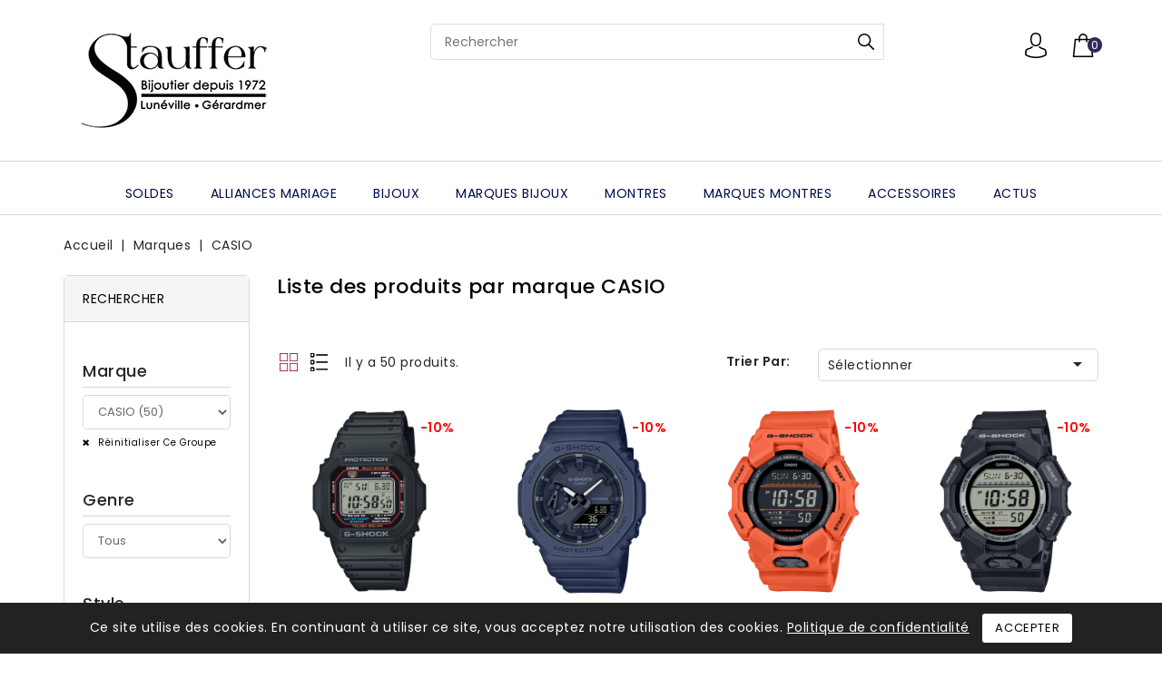

--- FILE ---
content_type: text/html; charset=utf-8
request_url: https://www.achat-bijoux.com/brand/67-casio
body_size: 29579
content:
<!doctype html>
<html lang="fr-FR">

  <head>
    
      
<meta charset="utf-8">


<meta http-equiv="x-ua-compatible" content="ie=edge">



  <title>CASIO</title>
  
    <link rel="preconnect" href="https://fonts.googleapis.com">
<link rel="preconnect" href="https://fonts.gstatic.com" crossorigin>

  
  <meta name="description" content="">
  <meta name="keywords" content="montre homme,montre femme,montre mixte">
        <link rel="canonical" href="https://www.achat-bijoux.com/brand/67-casio">
    
        
  
  
    <script type="application/ld+json">
  {
    "@context": "https://schema.org",
    "@type": "Organization",
    "name" : "Achat Bijoux",
    "url" : "https://www.achat-bijoux.com/",
          "logo": {
        "@type": "ImageObject",
        "url":"https://www.achat-bijoux.com/img/logo-1748429633.jpg"
      }
      }
</script>

<script type="application/ld+json">
  {
    "@context": "https://schema.org",
    "@type": "WebPage",
    "isPartOf": {
      "@type": "WebSite",
      "url":  "https://www.achat-bijoux.com/",
      "name": "Achat Bijoux"
    },
    "name": "CASIO",
    "url":  "https://www.achat-bijoux.com/brand/67-casio"
  }
</script>


  <script type="application/ld+json">
    {
      "@context": "https://schema.org",
      "@type": "BreadcrumbList",
      "itemListElement": [
                  {
            "@type": "ListItem",
            "position": 1,
            "name": "Accueil",
            "item": "https://www.achat-bijoux.com/"
          },                  {
            "@type": "ListItem",
            "position": 2,
            "name": "Marques",
            "item": "https://www.achat-bijoux.com/brands"
          },                  {
            "@type": "ListItem",
            "position": 3,
            "name": "CASIO",
            "item": "https://www.achat-bijoux.com/brand/67-casio"
          }              ]
    }
  </script>
  
  
  
  <script type="application/ld+json">
  {
    "@context": "https://schema.org",
    "@type": "ItemList",
    "itemListElement": [
          {
        "@type": "ListItem",
        "position": 0,
        "name": "Montre CASIO G-SHOCK Origin GW-M5610U-1ER",
        "url": "https://www.achat-bijoux.com/montres-homme/48714-montre-casio-g-shock-origin-gw-m5610u-1er.html"
      },          {
        "@type": "ListItem",
        "position": 1,
        "name": "Montre CASIO G-SHOCK femme GMA-S2100BA-2A1ER",
        "url": "https://www.achat-bijoux.com/montres-femme/48713-montre-casio-g-shock-femme-gma-s2100ba-2a1er.html"
      },          {
        "@type": "ListItem",
        "position": 2,
        "name": "Montre CASIO G-SHOCK Classic GD-010-4ER",
        "url": "https://www.achat-bijoux.com/montres-homme/48712-montre-casio-g-shock-classic-gd-010-4er.html"
      },          {
        "@type": "ListItem",
        "position": 3,
        "name": "Montre CASIO G-SHOCK Classic GD-010-1ER",
        "url": "https://www.achat-bijoux.com/montres-homme/48711-montre-casio-g-shock-classic-gd-010-1er.html"
      },          {
        "@type": "ListItem",
        "position": 4,
        "name": "Montre CASIO G-SHOCK Classic GA-2100-7A7ER",
        "url": "https://www.achat-bijoux.com/montres-homme/48710-montre-casio-g-shock-classic-ga-2100-7a7er.html"
      },          {
        "@type": "ListItem",
        "position": 5,
        "name": "Montre CASIO G-SHOCK Classic GA-2100-1A4ER",
        "url": "https://www.achat-bijoux.com/montres-homme/48709-montre-casio-g-shock-classic-ga-2100-1a4er.html"
      },          {
        "@type": "ListItem",
        "position": 6,
        "name": "Montre CASIO G-SHOCK Classic GA-100TU-1A3ER",
        "url": "https://www.achat-bijoux.com/montres-homme/48708-montre-casio-g-shock-classic-ga-100tu-1a3er.html"
      },          {
        "@type": "ListItem",
        "position": 7,
        "name": "Montre CASIO EDIFICE, 3 aiguilles et date, EFV-160D-2AVEF",
        "url": "https://www.achat-bijoux.com/montres-homme/48706-montre-casio-edifice-3-aiguilles-et-date-efv-160d-2avef.html"
      },          {
        "@type": "ListItem",
        "position": 8,
        "name": "Montre CASIO EDIFICE connectée ECB-40DC-1AEF",
        "url": "https://www.achat-bijoux.com/montres-connectees/48703-montre-casio-edifice-connectee-ecb-40dc-1aef.html"
      },          {
        "@type": "ListItem",
        "position": 9,
        "name": "Montre CASIO EDIFICE 3 aiguilles acier, EFR-S108D-2AVUEF",
        "url": "https://www.achat-bijoux.com/montres-homme/48310-montre-casio-edifice-3-aiguilles-acier-efr-s108d-2avuef.html"
      },          {
        "@type": "ListItem",
        "position": 10,
        "name": "Montre CASIO G-SHOCK Classic GA-2100AS-2AER",
        "url": "https://www.achat-bijoux.com/montres-homme/48171-montre-casio-g-shock-classic-ga-2100as-2aer.html"
      },          {
        "@type": "ListItem",
        "position": 11,
        "name": "Montre CASIO G-SHOCK Classic GA-2100-1A1ER",
        "url": "https://www.achat-bijoux.com/montres-homme/48170-montre-casio-g-shock-classic-ga-100-1a4er.html"
      },          {
        "@type": "ListItem",
        "position": 12,
        "name": "Montre CASIO EDIFICE chronographe, EFV-600D-2AVUEF",
        "url": "https://www.achat-bijoux.com/montres-homme/48169-montre-casio-edifice-chronographe-efv-600d-2avuef.html"
      },          {
        "@type": "ListItem",
        "position": 13,
        "name": "Montre CASIO EDIFICE chronographe, EFR-575CL-3AEF",
        "url": "https://www.achat-bijoux.com/montres-homme/48167-montre-casio-edifice-chronographe-efr-575cl-3aef.html"
      },          {
        "@type": "ListItem",
        "position": 14,
        "name": "Montre CASIO EDIFICE 3 aiguilles EFB-109D-1AVEF",
        "url": "https://www.achat-bijoux.com/montres-homme/48165-montre-casio-edifice-3-aiguilles-efb-109d-1avef.html"
      },          {
        "@type": "ListItem",
        "position": 15,
        "name": "Montre CASIO EDIFICE connectée ECB-S10D-2AEF",
        "url": "https://www.achat-bijoux.com/montres-connectees/48164-montre-casio-edifice-connectee-ecb-s10d-2aef.html"
      },          {
        "@type": "ListItem",
        "position": 16,
        "name": "Montre CASIO EDIFICE connectée et solaire ECB-900DB-1AER",
        "url": "https://www.achat-bijoux.com/montres-connectees/48163-montre-casio-edifice-connectee-et-solaire-ecb-900db-1aer.html"
      },          {
        "@type": "ListItem",
        "position": 17,
        "name": "Montre CASIO RADIO PILOTEE WV-58R-1AEF",
        "url": "https://www.achat-bijoux.com/montres-homme/48162-montre-casio-radio-pilotee-wv-58r-1aef.html"
      },          {
        "@type": "ListItem",
        "position": 18,
        "name": "Montre CASIO TIMELESS COLLECTION W-800H-1AVES",
        "url": "https://www.achat-bijoux.com/montres-homme/48160-montre-casio-timeless-collection-w-800h-1aves.html"
      },          {
        "@type": "ListItem",
        "position": 19,
        "name": "Montre CASIO TIMELESS COLLECTION MWD-110H-8AVEF",
        "url": "https://www.achat-bijoux.com/montres-homme/48157-montre-casio-timeless-collection-mwd-110h-8avef.html"
      },          {
        "@type": "ListItem",
        "position": 20,
        "name": "Montre CASIO TIMELESS COLLECTION MTD-1053D-2AVES",
        "url": "https://www.achat-bijoux.com/montres-homme/48156-montre-casio-timeless-collection-mtd-1053d-2aves.html"
      },          {
        "@type": "ListItem",
        "position": 21,
        "name": "Montre CASIO Vintage, Mini collection LA670WEA-1EF",
        "url": "https://www.achat-bijoux.com/montres-femme/48154-montre-casio-vintage-mini-collection-la670wea-1ef.html"
      },          {
        "@type": "ListItem",
        "position": 22,
        "name": "Montre CASIO TIMELESS COLLECTION AE-1500WH-1AVEF",
        "url": "https://www.achat-bijoux.com/montres-homme/48151-montre-casio-timeless-collection-ae-1500wh-1avef.html"
      },          {
        "@type": "ListItem",
        "position": 23,
        "name": "Montre CASIO TIMELESS COLLECTION AE-1200WHD-1AVEF",
        "url": "https://www.achat-bijoux.com/montres-homme/48150-montre-casio-timeless-collection-ae-1200whd-1avef.html"
      },          {
        "@type": "ListItem",
        "position": 24,
        "name": "Montre PAC-MAN x CASIO Vintage Collection, A168WEPC-7AER",
        "url": "https://www.achat-bijoux.com/montres-homme/47621-montre-pac-man-x-casio-vintage-collection-a168wepc-7aer.html"
      },          {
        "@type": "ListItem",
        "position": 25,
        "name": "Montre CASIO G-SHOCK GA-010-1AER",
        "url": "https://www.achat-bijoux.com/montres-homme/47540-montre-casio-g-shock-ga-010-1aer.html"
      },          {
        "@type": "ListItem",
        "position": 26,
        "name": "Montre homme CASIO Collection WS-1500H-3BVEF",
        "url": "https://www.achat-bijoux.com/montres-homme/47324-montre-homme-casio-collection-ws-1500h-3bvef.html"
      },          {
        "@type": "ListItem",
        "position": 27,
        "name": "Montre CASIO G-SHOCK GA-010-2AER",
        "url": "https://www.achat-bijoux.com/montres-homme/47322-montre-casio-g-shock-ga-010-2aer.html"
      },          {
        "@type": "ListItem",
        "position": 28,
        "name": "Montre CASIO Iconic LA680WEGV-9AEF",
        "url": "https://www.achat-bijoux.com/montres-femme/47259-montre-casio-iconic-la680wegv-9aef.html"
      },          {
        "@type": "ListItem",
        "position": 29,
        "name": "Montre CASIO EDGY COLLECTION AQ-230A-7DMQYES",
        "url": "https://www.achat-bijoux.com/montres-homme/47171-montre-casio-edgy-collection-aq-230a-7dmqyes.html"
      },          {
        "@type": "ListItem",
        "position": 30,
        "name": "Montre homme CASIO Collection W-218HM-7AVEF",
        "url": "https://www.achat-bijoux.com/montres-homme/47063-montre-homme-casio-collection-w-218hm-7avef.html"
      },          {
        "@type": "ListItem",
        "position": 31,
        "name": "Montre homme CASIO Timeless &quot;standard&quot; MTP-1302PL-5AVEF",
        "url": "https://www.achat-bijoux.com/montres-homme/46697-montre-homme-casio-timeless-standard-mtp-1302pl-5avef.html"
      },          {
        "@type": "ListItem",
        "position": 32,
        "name": "Montre CASIO G-SHOCK DW-5600EP-4ER",
        "url": "https://www.achat-bijoux.com/montres-homme/46695-montre-casio-g-shock-dw-5600ep-4er.html"
      },          {
        "@type": "ListItem",
        "position": 33,
        "name": "Montre CASIO TIMELESS WS-B1000-2AVEF",
        "url": "https://www.achat-bijoux.com/montres-homme/46512-montre-casio-timeless-ws-b1000-2avef.html"
      },          {
        "@type": "ListItem",
        "position": 34,
        "name": "Montre CASIO G-SHOCK DW-6900U-1ER",
        "url": "https://www.achat-bijoux.com/montres-homme/46039-montre-casio-g-shock-dw-6900u-1er.html"
      },          {
        "@type": "ListItem",
        "position": 35,
        "name": "Montre CASIO COLLECTION B640WB-1BEF",
        "url": "https://www.achat-bijoux.com/montres-femme/46038-montre-casio-collection-b640wb-1bef.html"
      },          {
        "@type": "ListItem",
        "position": 36,
        "name": "Montre CASIO G-SHOCK DW-5600FF-8ER",
        "url": "https://www.achat-bijoux.com/montres-homme/41751-montre-casio-g-shock-dw-5600ff-8er.html"
      },          {
        "@type": "ListItem",
        "position": 37,
        "name": "Montre CASIO G-SHOCK GA-2100FF-8AER",
        "url": "https://www.achat-bijoux.com/montres-homme/41576-montre-casio-g-shock-ga-2100ff-8aer.html"
      },          {
        "@type": "ListItem",
        "position": 38,
        "name": "Montre CASIO G-SHOCK GA-700RC-1AER",
        "url": "https://www.achat-bijoux.com/montres-homme/41145-montre-casio-g-shock-ga-700rc-1aer.html"
      },          {
        "@type": "ListItem",
        "position": 39,
        "name": "Montre CASIO EDIFICE, chronographe, EFV-610D-3CVUEF",
        "url": "https://www.achat-bijoux.com/montres-homme/41133-montre-casio-edifice-chronographe-efv-610d-3cvuef.html"
      }        ]
  }
</script>

  
  
    
                
                            
        <link rel="next" href="https://www.achat-bijoux.com/brand/67-casio?page=2">  

  
    <meta property="og:title" content="CASIO" />
    <meta property="og:description" content="" />
    <meta property="og:url" content="https://www.achat-bijoux.com/brand/67-casio" />
    <meta property="og:site_name" content="Achat Bijoux" />
    <meta property="og:type" content="website" />    



<meta name="viewport" content="width=device-width, initial-scale=1">



<link rel="icon" type="image/vnd.microsoft.icon" href="https://www.achat-bijoux.com/img/favicon.ico?1748429633">
<link rel="shortcut icon" type="image/x-icon" href="https://www.achat-bijoux.com/img/favicon.ico?1748429633">


<!-- Codezeel added -->
<link href="//fonts.googleapis.com/css?family=Poppins:100,200,300,400,500,600,700,800,900" rel="stylesheet">


    <link rel="stylesheet" href="https://www.achat-bijoux.com/themes/Fashionclo/assets/css/theme.css" type="text/css" media="all">
  <link rel="stylesheet" href="https://www.achat-bijoux.com/themes/Fashionclo/assets/css/font-awesome.css" type="text/css" media="all">
  <link rel="stylesheet" href="https://www.achat-bijoux.com/modules/blockreassurance/views/dist/front.css" type="text/css" media="all">
  <link rel="stylesheet" href="https://www.achat-bijoux.com/modules/ps_socialfollow/views/css/ps_socialfollow.css" type="text/css" media="all">
  <link rel="stylesheet" href="https://www.achat-bijoux.com/themes/Fashionclo/modules/ps_searchbar/ps_searchbar.css" type="text/css" media="all">
  <link rel="stylesheet" href="https://www.achat-bijoux.com/modules/pm_advancedtopmenu/views/css/pm_advancedtopmenu_base.css" type="text/css" media="all">
  <link rel="stylesheet" href="https://www.achat-bijoux.com/modules/pm_advancedtopmenu/views/css/pm_advancedtopmenu_product.css" type="text/css" media="all">
  <link rel="stylesheet" href="https://www.achat-bijoux.com/modules/pm_advancedtopmenu/views/css/pm_advancedtopmenu_global-1.css" type="text/css" media="all">
  <link rel="stylesheet" href="https://www.achat-bijoux.com/modules/pm_advancedtopmenu/views/css/pm_advancedtopmenu_advanced-1.css" type="text/css" media="all">
  <link rel="stylesheet" href="https://www.achat-bijoux.com/modules/pm_advancedtopmenu/views/css/pm_advancedtopmenu-1.css" type="text/css" media="all">
  <link rel="stylesheet" href="https://www.achat-bijoux.com/modules/leoblog/views/css/leoblog.css" type="text/css" media="all">
  <link rel="stylesheet" href="https://www.achat-bijoux.com/modules/kiliba/views/css/popup.css" type="text/css" media="all">
  <link rel="stylesheet" href="https://www.achat-bijoux.com/js/jquery/ui/themes/base/minified/jquery-ui.min.css" type="text/css" media="all">
  <link rel="stylesheet" href="https://www.achat-bijoux.com/js/jquery/ui/themes/base/minified/jquery.ui.theme.min.css" type="text/css" media="all">
  <link rel="stylesheet" href="https://www.achat-bijoux.com/modules/cz_imageslider/views/css/flexslider.css" type="text/css" media="all">
  <link rel="stylesheet" href="https://www.achat-bijoux.com/js/jquery/ui/themes/base/jquery.ui.core.css" type="text/css" media="all">
  <link rel="stylesheet" href="https://www.achat-bijoux.com/modules/pm_advancedsearch4/views/css/pm_advancedsearch4-17.css" type="text/css" media="all">
  <link rel="stylesheet" href="https://www.achat-bijoux.com/modules/pm_advancedsearch4/views/css/pm_advancedsearch4_dynamic.css" type="text/css" media="all">
  <link rel="stylesheet" href="https://www.achat-bijoux.com/modules/pm_advancedsearch4/views/css/selectize/selectize.css" type="text/css" media="all">
  <link rel="stylesheet" href="https://www.achat-bijoux.com/themes/Fashionclo/assets/css/custom.css" type="text/css" media="all">




  

  <script type="text/javascript">
        var ASSearchUrl = "https:\/\/www.achat-bijoux.com\/module\/pm_advancedsearch4\/advancedsearch4";
        var adtm_isToggleMode = true;
        var adtm_menuHamburgerSelector = "#menu-icon, .menu-icon";
        var adtm_stickyOnMobile = false;
        var as4_orderBySalesAsc = "Meilleures ventes en dernier";
        var as4_orderBySalesDesc = "Meilleures ventes en premier";
        var kpopupbaseurl = "https:\/\/www.achat-bijoux.com\/";
        var kpopuplocale = "fr";
        var lggoogleanalytics_link = "https:\/\/www.achat-bijoux.com\/module\/lggoogleanalytics\/gtag?token=aa679fb10c4916ccb764758e66c0b962";
        var lggoogleanalytics_token = "aa679fb10c4916ccb764758e66c0b962";
        var prestashop = {"cart":{"products":[],"totals":{"total":{"type":"total","label":"Total","amount":0,"value":"0,00\u00a0\u20ac"},"total_including_tax":{"type":"total","label":"Total TTC","amount":0,"value":"0,00\u00a0\u20ac"},"total_excluding_tax":{"type":"total","label":"Total HT :","amount":0,"value":"0,00\u00a0\u20ac"}},"subtotals":{"products":{"type":"products","label":"Sous-total","amount":0,"value":"0,00\u00a0\u20ac"},"discounts":null,"shipping":{"type":"shipping","label":"Livraison","amount":0,"value":""},"tax":null},"products_count":0,"summary_string":"0 articles","vouchers":{"allowed":1,"added":[]},"discounts":[],"minimalPurchase":0,"minimalPurchaseRequired":""},"currency":{"id":1,"name":"Euro","iso_code":"EUR","iso_code_num":"978","sign":"\u20ac"},"customer":{"lastname":null,"firstname":null,"email":null,"birthday":null,"newsletter":null,"newsletter_date_add":null,"optin":null,"website":null,"company":null,"siret":null,"ape":null,"is_logged":false,"gender":{"type":null,"name":null},"addresses":[]},"country":{"id_zone":"9","id_currency":"0","call_prefix":"33","iso_code":"FR","active":"1","contains_states":"0","need_identification_number":"0","need_zip_code":"1","zip_code_format":"NNNNN","display_tax_label":"1","name":"France","id":8},"language":{"name":"Fran\u00e7ais (French)","iso_code":"fr","locale":"fr-FR","language_code":"fr","active":"1","is_rtl":"0","date_format_lite":"d\/m\/Y","date_format_full":"d\/m\/Y H:i:s","id":1},"page":{"title":"","canonical":"https:\/\/www.achat-bijoux.com\/brand\/67-casio","meta":{"title":"CASIO","description":"","keywords":"montre homme,montre femme,montre mixte","robots":"index"},"page_name":"manufacturer","body_classes":{"lang-fr":true,"lang-rtl":false,"country-FR":true,"currency-EUR":true,"layout-left-column":true,"page-manufacturer":true,"tax-display-enabled":true,"page-customer-account":false,"manufacturer-id-67":true,"manufacturer-CASIO":true},"admin_notifications":[],"password-policy":{"feedbacks":{"0":"Tr\u00e8s faible","1":"Faible","2":"Moyenne","3":"Fort","4":"Tr\u00e8s fort","Straight rows of keys are easy to guess":"Les suites de touches sur le clavier sont faciles \u00e0 deviner","Short keyboard patterns are easy to guess":"Les mod\u00e8les courts sur le clavier sont faciles \u00e0 deviner.","Use a longer keyboard pattern with more turns":"Utilisez une combinaison de touches plus longue et plus complexe.","Repeats like \"aaa\" are easy to guess":"Les r\u00e9p\u00e9titions (ex. : \"aaa\") sont faciles \u00e0 deviner.","Repeats like \"abcabcabc\" are only slightly harder to guess than \"abc\"":"Les r\u00e9p\u00e9titions (ex. : \"abcabcabc\") sont seulement un peu plus difficiles \u00e0 deviner que \"abc\".","Sequences like abc or 6543 are easy to guess":"Les s\u00e9quences (ex. : abc ou 6543) sont faciles \u00e0 deviner.","Recent years are easy to guess":"Les ann\u00e9es r\u00e9centes sont faciles \u00e0 deviner.","Dates are often easy to guess":"Les dates sont souvent faciles \u00e0 deviner.","This is a top-10 common password":"Ce mot de passe figure parmi les 10 mots de passe les plus courants.","This is a top-100 common password":"Ce mot de passe figure parmi les 100 mots de passe les plus courants.","This is a very common password":"Ceci est un mot de passe tr\u00e8s courant.","This is similar to a commonly used password":"Ce mot de passe est similaire \u00e0 un mot de passe couramment utilis\u00e9.","A word by itself is easy to guess":"Un mot seul est facile \u00e0 deviner.","Names and surnames by themselves are easy to guess":"Les noms et les surnoms seuls sont faciles \u00e0 deviner.","Common names and surnames are easy to guess":"Les noms et les pr\u00e9noms courants sont faciles \u00e0 deviner.","Use a few words, avoid common phrases":"Utilisez quelques mots, \u00e9vitez les phrases courantes.","No need for symbols, digits, or uppercase letters":"Pas besoin de symboles, de chiffres ou de majuscules.","Avoid repeated words and characters":"\u00c9viter de r\u00e9p\u00e9ter les mots et les caract\u00e8res.","Avoid sequences":"\u00c9viter les s\u00e9quences.","Avoid recent years":"\u00c9vitez les ann\u00e9es r\u00e9centes.","Avoid years that are associated with you":"\u00c9vitez les ann\u00e9es qui vous sont associ\u00e9es.","Avoid dates and years that are associated with you":"\u00c9vitez les dates et les ann\u00e9es qui vous sont associ\u00e9es.","Capitalization doesn't help very much":"Les majuscules ne sont pas tr\u00e8s utiles.","All-uppercase is almost as easy to guess as all-lowercase":"Un mot de passe tout en majuscules est presque aussi facile \u00e0 deviner qu'un mot de passe tout en minuscules.","Reversed words aren't much harder to guess":"Les mots invers\u00e9s ne sont pas beaucoup plus difficiles \u00e0 deviner.","Predictable substitutions like '@' instead of 'a' don't help very much":"Les substitutions pr\u00e9visibles comme '\"@\" au lieu de \"a\" n'aident pas beaucoup.","Add another word or two. Uncommon words are better.":"Ajoutez un autre mot ou deux. Pr\u00e9f\u00e9rez les mots peu courants."}}},"shop":{"name":"Achat Bijoux","logo":"https:\/\/www.achat-bijoux.com\/img\/logo-1748429633.jpg","stores_icon":"https:\/\/www.achat-bijoux.com\/img\/logo_stores.png","favicon":"https:\/\/www.achat-bijoux.com\/img\/favicon.ico"},"core_js_public_path":"\/themes\/","urls":{"base_url":"https:\/\/www.achat-bijoux.com\/","current_url":"https:\/\/www.achat-bijoux.com\/brand\/67-casio","shop_domain_url":"https:\/\/www.achat-bijoux.com","img_ps_url":"https:\/\/www.achat-bijoux.com\/img\/","img_cat_url":"https:\/\/www.achat-bijoux.com\/img\/c\/","img_lang_url":"https:\/\/www.achat-bijoux.com\/img\/l\/","img_prod_url":"https:\/\/www.achat-bijoux.com\/img\/p\/","img_manu_url":"https:\/\/www.achat-bijoux.com\/img\/m\/","img_sup_url":"https:\/\/www.achat-bijoux.com\/img\/su\/","img_ship_url":"https:\/\/www.achat-bijoux.com\/img\/s\/","img_store_url":"https:\/\/www.achat-bijoux.com\/img\/st\/","img_col_url":"https:\/\/www.achat-bijoux.com\/img\/co\/","img_url":"https:\/\/www.achat-bijoux.com\/themes\/Fashionclo\/assets\/img\/","css_url":"https:\/\/www.achat-bijoux.com\/themes\/Fashionclo\/assets\/css\/","js_url":"https:\/\/www.achat-bijoux.com\/themes\/Fashionclo\/assets\/js\/","pic_url":"https:\/\/www.achat-bijoux.com\/upload\/","theme_assets":"https:\/\/www.achat-bijoux.com\/themes\/Fashionclo\/assets\/","theme_dir":"https:\/\/www.achat-bijoux.com\/themes\/Fashionclo\/","pages":{"address":"https:\/\/www.achat-bijoux.com\/adresse","addresses":"https:\/\/www.achat-bijoux.com\/adresses","authentication":"https:\/\/www.achat-bijoux.com\/connexion","manufacturer":"https:\/\/www.achat-bijoux.com\/brands","cart":"https:\/\/www.achat-bijoux.com\/panier","category":"https:\/\/www.achat-bijoux.com\/index.php?controller=category","cms":"https:\/\/www.achat-bijoux.com\/index.php?controller=cms","contact":"https:\/\/www.achat-bijoux.com\/nous-contacter","discount":"https:\/\/www.achat-bijoux.com\/reduction","guest_tracking":"https:\/\/www.achat-bijoux.com\/suivi-commande-invite","history":"https:\/\/www.achat-bijoux.com\/historique-commandes","identity":"https:\/\/www.achat-bijoux.com\/identite","index":"https:\/\/www.achat-bijoux.com\/","my_account":"https:\/\/www.achat-bijoux.com\/mon-compte","order_confirmation":"https:\/\/www.achat-bijoux.com\/confirmation-commande","order_detail":"https:\/\/www.achat-bijoux.com\/index.php?controller=order-detail","order_follow":"https:\/\/www.achat-bijoux.com\/suivi-commande","order":"https:\/\/www.achat-bijoux.com\/commande","order_return":"https:\/\/www.achat-bijoux.com\/index.php?controller=order-return","order_slip":"https:\/\/www.achat-bijoux.com\/avoirs","pagenotfound":"https:\/\/www.achat-bijoux.com\/page-introuvable","password":"https:\/\/www.achat-bijoux.com\/recuperation-mot-de-passe","pdf_invoice":"https:\/\/www.achat-bijoux.com\/index.php?controller=pdf-invoice","pdf_order_return":"https:\/\/www.achat-bijoux.com\/index.php?controller=pdf-order-return","pdf_order_slip":"https:\/\/www.achat-bijoux.com\/index.php?controller=pdf-order-slip","prices_drop":"https:\/\/www.achat-bijoux.com\/promotions","product":"https:\/\/www.achat-bijoux.com\/index.php?controller=product","registration":"https:\/\/www.achat-bijoux.com\/index.php?controller=registration","search":"https:\/\/www.achat-bijoux.com\/recherche","sitemap":"https:\/\/www.achat-bijoux.com\/plan-du-site","stores":"https:\/\/www.achat-bijoux.com\/magasins","supplier":"https:\/\/www.achat-bijoux.com\/fournisseur","new_products":"https:\/\/www.achat-bijoux.com\/nouveaux-produits","brands":"https:\/\/www.achat-bijoux.com\/brands","register":"https:\/\/www.achat-bijoux.com\/index.php?controller=registration","order_login":"https:\/\/www.achat-bijoux.com\/commande?login=1"},"alternative_langs":[],"actions":{"logout":"https:\/\/www.achat-bijoux.com\/?mylogout="},"no_picture_image":{"bySize":{"cart_default":{"url":"https:\/\/www.achat-bijoux.com\/img\/p\/fr-default-cart_default.jpg","width":93,"height":93},"small_default":{"url":"https:\/\/www.achat-bijoux.com\/img\/p\/fr-default-small_default.jpg","width":93,"height":93},"home_default":{"url":"https:\/\/www.achat-bijoux.com\/img\/p\/fr-default-home_default.jpg","width":260,"height":260},"special_default":{"url":"https:\/\/www.achat-bijoux.com\/img\/p\/fr-default-special_default.jpg","width":260,"height":285},"medium_default":{"url":"https:\/\/www.achat-bijoux.com\/img\/p\/fr-default-medium_default.jpg","width":564,"height":564},"large_default":{"url":"https:\/\/www.achat-bijoux.com\/img\/p\/fr-default-large_default.jpg","width":1000,"height":1000}},"small":{"url":"https:\/\/www.achat-bijoux.com\/img\/p\/fr-default-cart_default.jpg","width":93,"height":93},"medium":{"url":"https:\/\/www.achat-bijoux.com\/img\/p\/fr-default-special_default.jpg","width":260,"height":285},"large":{"url":"https:\/\/www.achat-bijoux.com\/img\/p\/fr-default-large_default.jpg","width":1000,"height":1000},"legend":""}},"configuration":{"display_taxes_label":true,"display_prices_tax_incl":true,"is_catalog":false,"show_prices":true,"opt_in":{"partner":false},"quantity_discount":{"type":"discount","label":"Remise sur prix unitaire"},"voucher_enabled":1,"return_enabled":0},"field_required":[],"breadcrumb":{"links":[{"title":"Accueil","url":"https:\/\/www.achat-bijoux.com\/"},{"title":"Marques","url":"https:\/\/www.achat-bijoux.com\/brands"},{"title":"CASIO","url":"https:\/\/www.achat-bijoux.com\/brand\/67-casio"}],"count":3},"link":{"protocol_link":"https:\/\/","protocol_content":"https:\/\/"},"time":1769369141,"static_token":"b4f52d0236a04721716fc72e113dfeab","token":"0802629a80ce32a497d91f02aff266db","debug":false};
        var prestashopFacebookAjaxController = "https:\/\/www.achat-bijoux.com\/module\/ps_facebook\/Ajax";
        var psemailsubscription_subscription = "https:\/\/www.achat-bijoux.com\/module\/ps_emailsubscription\/subscription";
        var psr_icon_color = "#F19D76";
      </script>



  <script async src="https://www.googletagmanager.com/gtag/js?id=G-JWLMTYTX1Y"></script>
<script>
  window.dataLayer = window.dataLayer || [];
  function gtag(){dataLayer.push(arguments);}
  gtag('js', new Date());
  gtag(
    'config',
    'G-JWLMTYTX1Y',
    {
      'debug_mode':false
                      }
  );
</script>

<!-- Global site tag (gtag.js) - Google Analytics -->
<script type="text/javascript" async src="https://www.googletagmanager.com/gtag/js?id=G-JWLMTYTX1Y"></script>
<script type="text/javascript">
  window.dataLayer = window.dataLayer || [];
  function gtag(){dataLayer.push(arguments);}
  gtag('js', new Date());
  gtag('config', 'G-JWLMTYTX1Y', {
      });
</script>






<!-- Google tag (gtag.js) --> <script async src="https://www.googletagmanager.com/gtag/js?id=AW-17620940984"></script> <script> window.dataLayer = window.dataLayer || []; function gtag(){dataLayer.push(arguments);} gtag('js', new Date()); gtag('config', 'AW-17620940984'); </script>



    
  </head>

  <body id="manufacturer" class="lang-fr country-fr currency-eur layout-left-column page-manufacturer tax-display-enabled manufacturer-id-67 manufacturer-casio">

    
    	<noscript>
    <iframe src="//www.googletagmanager.com/ns.html?id=G-JWLMTYTX1Y" height="0" width="0" style="display:none;visibility:hidden"></iframe>
</noscript>

    

    <main id="page">
      
              

      <header id="header">
        
          



	<div class="header-top">
		<div class="container">
			<div class="header_logo">
			                <a href="https://www.achat-bijoux.com/">
                  <img class="logo img-responsive" src="https://www.achat-bijoux.com/img/logo-1748429633.jpg" alt="Achat Bijoux" loading="lazy">
                </a>
            		   	</div>
			<div id="desktop_cart">
  <div class="blockcart cart-preview inactive" data-refresh-url="//www.achat-bijoux.com/module/ps_shoppingcart/ajax">
    <div class="header blockcart-header dropdown js-dropdown">
		 
		<a class="shopping-cart" rel="nofollow" href="//www.achat-bijoux.com/panier?action=show" >
						<span class="mobile_count">0</span>
			<span class="cart-products-count hidden-sm-down">0/<span class="value"> 0,00 €</span></span>
		</a>
		 
		
	      </div>
  </div>
</div>
  
     
    <div class="user-info js-dropdown dropdown">
      <span class="user-info-title expand-more _gray-darker" data-toggle="dropdown">
        <span class="account_text"><a>Mon compte</a></span>
      </span>

  <ul class="dropdown-menu">
          <li>
	  <a
        class="dropdown-item"
	href="https://www.achat-bijoux.com/mon-compte"
        title="Connectez-vous à votre compte client"
        rel="nofollow"
      >
        <span>S'identifier</span>
      </a>
	  </li>
     <li>
      <a class="dropdown-item" href="https://www.achat-bijoux.com/index.php?controller=registration"><span>Enregistrer</span></a>
    </li>
      </ul> 
 
  </div>
   
    
<!-- Block search module TOP -->

<div id="search_widget" class="col-lg-4 col-md-5 col-sm-12 search-widget" data-search-controller-url="//www.achat-bijoux.com/recherche">
	<span class="search_button"></span>
	<div class="search_toggle">
		<form method="get" action="//www.achat-bijoux.com/recherche">
			<input type="hidden" name="controller" value="search">
			<input type="text" name="s" value="" placeholder="Rechercher">
			<button type="submit">
			Rechercher
			</button>
		</form>
	</div>
</div>
<!-- /Block search module TOP -->
						
		</div>
	</div>	 



	<div class="header-top-inner">
		<div class="container">
			<div class="header-navfull">
				<!-- MODULE PM_AdvancedTopMenu || Presta-Module.com -->
<div id="_desktop_top_menu" class="adtm_menu_container container">
	<div id="adtm_menu" data-open-method="1" class="" data-active-id="" data-active-type="">
		<div id="adtm_menu_inner" class="clearfix advtm_open_on_hover">
			<ul id="menu">
								<li class="li-niveau1 advtm_menu_toggle">
					<a href="#" class="a-niveau1 adtm_toggle_menu_button"><span class="advtm_menu_span adtm_toggle_menu_button_text">Menu</span></a>
				</li>
																		
																																	<li class="li-niveau1 advtm_menu_6 menuHaveNoMobileSubMenu">
						<a
    href="https://www.achat-bijoux.com/promotions"
    title="SOLDES"
        class="  a-niveau1"
        >

    <span class="advtm_menu_span advtm_menu_span_6">
SOLDES
    </span>

</a>
										</li>
																			
																																																								<li class="li-niveau1 advtm_menu_11 sub">
						<a
    href="https://www.achat-bijoux.com/2486-alliances"
    title="ALLIANCES MARIAGE"
        class="  a-niveau1"
     data-type="category"     data-id="2486">

    <span class="advtm_menu_span advtm_menu_span_11">
ALLIANCES MARIAGE
    </span>

</a>
											<div class="adtm_sub">
													<table class="columnWrapTable">
							<tr>
																							
																<td class="adtm_column_wrap_td advtm_column_wrap_td_18">
									<div class="adtm_column_wrap advtm_column_wrap_18">
																			<div class="adtm_column_wrap_sizer">&nbsp;</div>
																																																												<div class="adtm_column adtm_column_85">
																																		<span class="column_wrap_title">
												<a
    href="https://www.achat-bijoux.com/2448-alliances-or-750"
    title="Alliances or 750°°"
        class="  "
     data-type="category"     data-id="2448">

Alliances or 750°°

</a>
											</span>
																																																									</div>
																																																																																	<div class="adtm_column adtm_column_86">
																																		<span class="column_wrap_title">
												<a
    href="https://www.achat-bijoux.com/2464-alliances-or-375"
    title="Alliances or 375°°"
        class="  "
     data-type="category"     data-id="2464">

Alliances or 375°°

</a>
											</span>
																																																									</div>
																																																																																	<div class="adtm_column adtm_column_87">
																																		<span class="column_wrap_title">
												<a
    href="https://www.achat-bijoux.com/2331-alliances-tantale-9991000"
    title="Alliances Tantale 999/1000"
        class="  "
     data-type="category"     data-id="2331">

Alliances Tantale 999/1000

</a>
											</span>
																																																									</div>
																																																																																	<div class="adtm_column adtm_column_88">
																																		<span class="column_wrap_title">
												<a
    href="https://www.achat-bijoux.com/2219-alliances-argent-9251000"
    title="Alliances Argent 925/1000"
        class="  "
     data-type="category"     data-id="2219">

Alliances Argent 925/1000

</a>
											</span>
																																																									</div>
																																																																																	<div class="adtm_column adtm_column_89">
																																		<span class="column_wrap_title">
												<a
    href="https://www.achat-bijoux.com/2449-alliances-platine"
    title="Alliances platine"
        class="  "
     data-type="category"     data-id="2449">

Alliances platine

</a>
											</span>
																																																									</div>
																																																																																	<div class="adtm_column adtm_column_90">
																																		<span class="column_wrap_title">
												<a
    href="https://www.achat-bijoux.com/2221-alliances-acier"
    title="Alliances Acier"
        class="  "
     data-type="category"     data-id="2221">

Alliances Acier

</a>
											</span>
																																																									</div>
																																																																																	<div class="adtm_column adtm_column_91">
																																		<span class="column_wrap_title">
												<a
    href="https://www.achat-bijoux.com/2515-alliances-plaque-or"
    title="Alliances Plaqué Or"
        class="  "
     data-type="category"     data-id="2515">

Alliances Plaqué Or

</a>
											</span>
																																																									</div>
																																																</div>
								</td>
																						</tr>
						</table>
												</div>
										</li>
																			
																																																								<li class="li-niveau1 advtm_menu_12 sub">
						<a
    href="#"
    title="BIJOUX"
        class="adtm_unclickable  a-niveau1"
        >

    <span class="advtm_menu_span advtm_menu_span_12">
BIJOUX
    </span>

</a>
											<div class="adtm_sub">
													<table class="columnWrapTable">
							<tr>
																							
																<td class="adtm_column_wrap_td advtm_column_wrap_td_19">
									<div class="adtm_column_wrap advtm_column_wrap_19">
																			<div class="adtm_column_wrap_sizer">&nbsp;</div>
																																																												<div class="adtm_column adtm_column_98">
																																		<span class="column_wrap_title">
												<a
    href="https://www.achat-bijoux.com/2465-bijoux-or-750"
    title="BIJOUX OR 750°°"
        class="  "
     data-type="category"     data-id="2465">

BIJOUX OR 750°°

</a>
											</span>
																																															<ul class="adtm_elements adtm_elements_98">
																																																																			<li class="">
													<a
    href="https://www.achat-bijoux.com/2488-bagues-or-750"
    title="Bagues Or 750"
        class="  "
     data-type="category"     data-id="2488">

Bagues Or 750

</a>
												</li>
																																																																																	<li class="">
													<a
    href="https://www.achat-bijoux.com/2489-bracelets-or-750"
    title="Bracelets Or 750"
        class="  "
     data-type="category"     data-id="2489">

Bracelets Or 750

</a>
												</li>
																																																																																	<li class="">
													<a
    href="https://www.achat-bijoux.com/2490-boucles-d-oreilles-or-750"
    title="Boucles d&#039;Oreilles Or 750"
        class="  "
     data-type="category"     data-id="2490">

Boucles d'Oreilles Or 750

</a>
												</li>
																																																																																	<li class="">
													<a
    href="https://www.achat-bijoux.com/2491-colliers-or-750"
    title="Colliers Or 750"
        class="  "
     data-type="category"     data-id="2491">

Colliers Or 750

</a>
												</li>
																																																																																	<li class="">
													<a
    href="https://www.achat-bijoux.com/2492-pendentifs-or-750"
    title="Pendentifs Or 750"
        class="  "
     data-type="category"     data-id="2492">

Pendentifs Or 750

</a>
												</li>
																																						</ul>
																																	</div>
																																																</div>
								</td>
																															
																<td class="adtm_column_wrap_td advtm_column_wrap_td_20">
									<div class="adtm_column_wrap advtm_column_wrap_20">
																			<div class="adtm_column_wrap_sizer">&nbsp;</div>
																																																												<div class="adtm_column adtm_column_99">
																																		<span class="column_wrap_title">
												<a
    href="https://www.achat-bijoux.com/2466-bijoux-or-375"
    title="BIJOUX OR 375°°"
        class="  "
     data-type="category"     data-id="2466">

BIJOUX OR 375°°

</a>
											</span>
																																															<ul class="adtm_elements adtm_elements_99">
																																																																			<li class="">
													<a
    href="https://www.achat-bijoux.com/2493-bagues-or-375"
    title="Bagues Or 375"
        class="  "
     data-type="category"     data-id="2493">

Bagues Or 375

</a>
												</li>
																																																																																	<li class="">
													<a
    href="https://www.achat-bijoux.com/2494-bracelets-or-375"
    title="Bracelets Or 375"
        class="  "
     data-type="category"     data-id="2494">

Bracelets Or 375

</a>
												</li>
																																																																																	<li class="">
													<a
    href="https://www.achat-bijoux.com/2495-boucles-d-oreilles-or-375"
    title="Boucles d&#039;Oreilles Or 375"
        class="  "
     data-type="category"     data-id="2495">

Boucles d'Oreilles Or 375

</a>
												</li>
																																																																																	<li class="">
													<a
    href="https://www.achat-bijoux.com/2496-colliers-or-375"
    title="Colliers Or 375"
        class="  "
     data-type="category"     data-id="2496">

Colliers Or 375

</a>
												</li>
																																																																																	<li class="">
													<a
    href="https://www.achat-bijoux.com/2497-pendentifs-or-375"
    title="Pendentifs Or 375"
        class="  "
     data-type="category"     data-id="2497">

Pendentifs Or 375

</a>
												</li>
																																						</ul>
																																	</div>
																																																																																	<div class="adtm_column adtm_column_94">
																																		<span class="column_wrap_title">
												<a
    href="https://www.achat-bijoux.com/2512-piercing"
    title="PIERCING"
        class="  "
     data-type="category"     data-id="2512">

PIERCING

</a>
											</span>
																																																									</div>
																																																</div>
								</td>
																															
																<td class="adtm_column_wrap_td advtm_column_wrap_td_21">
									<div class="adtm_column_wrap advtm_column_wrap_21">
																			<div class="adtm_column_wrap_sizer">&nbsp;</div>
																																																												<div class="adtm_column adtm_column_100">
																																		<span class="column_wrap_title">
												<a
    href="https://www.achat-bijoux.com/2467-bijoux-argent"
    title="BIJOUX ARGENT 925°°"
        class="  "
     data-type="category"     data-id="2467">

BIJOUX ARGENT 925°°

</a>
											</span>
																																															<ul class="adtm_elements adtm_elements_100">
																																																																			<li class="">
													<a
    href="https://www.achat-bijoux.com/2498-bagues-argent-925"
    title="Bagues Argent 925"
        class="  "
     data-type="category"     data-id="2498">

Bagues Argent 925

</a>
												</li>
																																																																																	<li class="">
													<a
    href="https://www.achat-bijoux.com/2499-bracelets-argent-925"
    title="Bracelets Argent 925"
        class="  "
     data-type="category"     data-id="2499">

Bracelets Argent 925

</a>
												</li>
																																																																																	<li class="">
													<a
    href="https://www.achat-bijoux.com/2500-boucles-d-oreilles-argent-925"
    title="Boucles d&#039;Oreilles Argent 925"
        class="  "
     data-type="category"     data-id="2500">

Boucles d'Oreilles Argent 925

</a>
												</li>
																																																																																	<li class="">
													<a
    href="https://www.achat-bijoux.com/2501-colliers-argent-925"
    title="Colliers Argent 925"
        class="  "
     data-type="category"     data-id="2501">

Colliers Argent 925

</a>
												</li>
																																																																																	<li class="">
													<a
    href="https://www.achat-bijoux.com/2502-pendentifs-argent-925"
    title="Pendentifs Argent 925"
        class="  "
     data-type="category"     data-id="2502">

Pendentifs Argent 925

</a>
												</li>
																																																																																	<li class="">
													<a
    href="https://www.achat-bijoux.com/2504-charms-argent-925"
    title="Charms Argent 925"
        class="  "
     data-type="category"     data-id="2504">

Charms Argent 925

</a>
												</li>
																																						</ul>
																																	</div>
																																																</div>
								</td>
																															
																<td class="adtm_column_wrap_td advtm_column_wrap_td_22">
									<div class="adtm_column_wrap advtm_column_wrap_22">
																			<div class="adtm_column_wrap_sizer">&nbsp;</div>
																																																												<div class="adtm_column adtm_column_101">
																																		<span class="column_wrap_title">
												<a
    href="https://www.achat-bijoux.com/2469-bijoux-plaque-or"
    title="BIJOUX PLAQUE OR"
        class="  "
     data-type="category"     data-id="2469">

BIJOUX PLAQUE OR

</a>
											</span>
																																															<ul class="adtm_elements adtm_elements_101">
																																																																			<li class="">
													<a
    href="https://www.achat-bijoux.com/2517-bagues-plaque-or"
    title="Bagues Plaqué Or"
        class="  "
     data-type="category"     data-id="2517">

Bagues Plaqué Or

</a>
												</li>
																																																																																	<li class="">
													<a
    href="https://www.achat-bijoux.com/2518-bracelets-plaque-or"
    title="Bracelets Plaqué Or"
        class="  "
     data-type="category"     data-id="2518">

Bracelets Plaqué Or

</a>
												</li>
																																																																																	<li class="">
													<a
    href="https://www.achat-bijoux.com/2519-boucles-d-oreilles-plaque-or"
    title="Boucles d&#039;Oreilles Plaqué Or"
        class="  "
     data-type="category"     data-id="2519">

Boucles d'Oreilles Plaqué Or

</a>
												</li>
																																																																																	<li class="">
													<a
    href="https://www.achat-bijoux.com/2520-colliers-plaque-or"
    title="Colliers Plaqué Or"
        class="  "
     data-type="category"     data-id="2520">

Colliers Plaqué Or

</a>
												</li>
																																																																																	<li class="">
													<a
    href="https://www.achat-bijoux.com/2521-pendentifs-plaque-or"
    title="Pendentifs Plaqué Or"
        class="  "
     data-type="category"     data-id="2521">

Pendentifs Plaqué Or

</a>
												</li>
																																						</ul>
																																	</div>
																																																</div>
								</td>
																															
																<td class="adtm_column_wrap_td advtm_column_wrap_td_23">
									<div class="adtm_column_wrap advtm_column_wrap_23">
																			<div class="adtm_column_wrap_sizer">&nbsp;</div>
																																																												<div class="adtm_column adtm_column_102">
																																		<span class="column_wrap_title">
												<a
    href="https://www.achat-bijoux.com/2468-bijoux-acier-metal"
    title="BIJOUX ACIER METAL"
        class="  "
     data-type="category"     data-id="2468">

BIJOUX ACIER METAL

</a>
											</span>
																																															<ul class="adtm_elements adtm_elements_102">
																																																																			<li class="">
													<a
    href="https://www.achat-bijoux.com/2505-bagues-acier-metal"
    title="Bagues Acier Métal"
        class="  "
     data-type="category"     data-id="2505">

Bagues Acier Métal

</a>
												</li>
																																																																																	<li class="">
													<a
    href="https://www.achat-bijoux.com/2506-bracelets-acier-metal"
    title="Bracelets Acier Métal"
        class="  "
     data-type="category"     data-id="2506">

Bracelets Acier Métal

</a>
												</li>
																																																																																	<li class="">
													<a
    href="https://www.achat-bijoux.com/2507-boucles-d-oreilles-acier-metal"
    title="Boucles d&#039;Oreilles Acier Métal"
        class="  "
     data-type="category"     data-id="2507">

Boucles d'Oreilles Acier Métal

</a>
												</li>
																																																																																	<li class="">
													<a
    href="https://www.achat-bijoux.com/2508-colliers-acier-metal"
    title="Colliers Acier Métal"
        class="  "
     data-type="category"     data-id="2508">

Colliers Acier Métal

</a>
												</li>
																																																																																	<li class="">
													<a
    href="https://www.achat-bijoux.com/2509-pendentifs-acier-metal"
    title="Pendentifs Acier Métal"
        class="  "
     data-type="category"     data-id="2509">

Pendentifs Acier Métal

</a>
												</li>
																																																																																	<li class="">
													<a
    href="https://www.achat-bijoux.com/2510-charms-acier-metal"
    title="Charms Acier Métal"
        class="  "
     data-type="category"     data-id="2510">

Charms Acier Métal

</a>
												</li>
																																						</ul>
																																	</div>
																																																																																	<div class="adtm_column adtm_column_103">
																																		<span class="column_wrap_title">
												<a
    href="https://www.achat-bijoux.com/2522-lithotherapie"
    title="LITHOTHERAPIE"
        class="  "
     data-type="category"     data-id="2522">

LITHOTHERAPIE

</a>
											</span>
																																																									</div>
																																																</div>
								</td>
																						</tr>
						</table>
												</div>
										</li>
																			
																																																								<li class="li-niveau1 advtm_menu_7 sub">
						<a
    href="#"
    title="MARQUES BIJOUX"
        class="adtm_unclickable  a-niveau1"
        >

    <span class="advtm_menu_span advtm_menu_span_7">
MARQUES BIJOUX
    </span>

</a>
											<div class="adtm_sub">
													<table class="columnWrapTable">
							<tr>
																							
																<td class="adtm_column_wrap_td advtm_column_wrap_td_4">
									<div class="adtm_column_wrap advtm_column_wrap_4">
																			<div class="adtm_column_wrap_sizer">&nbsp;</div>
																																																												<div class="adtm_column adtm_column_55">
																																		<span class="column_wrap_title">
												<a
    href="https://www.achat-bijoux.com/brand/114-bola-de-grossesse"
    title="BOLA"
        class="  "
     data-type="brands"     data-id="114">

BOLA

</a>
											</span>
																																																									</div>
																																																																																	<div class="adtm_column adtm_column_67">
																																		<span class="column_wrap_title">
												<a
    href="https://www.achat-bijoux.com/brand/167-lotus-bijoux"
    title="LOTUS"
        class="  "
     data-type="brands"     data-id="167">

LOTUS

</a>
											</span>
																																																									</div>
																																																																																	<div class="adtm_column adtm_column_9">
																																		<span class="column_wrap_title">
												<a
    href="https://www.achat-bijoux.com/brand/165-charles-garnier"
    title="CHARLES GARNIER"
        class="  "
     data-type="brands"     data-id="165">

CHARLES GARNIER

</a>
											</span>
																																																									</div>
																																																																																	<div class="adtm_column adtm_column_10">
																																		<span class="column_wrap_title">
												<a
    href="https://www.achat-bijoux.com/brand/164-fossil-bijoux"
    title="FOSSIL Bijoux"
        class="  "
     data-type="brands"     data-id="164">

FOSSIL Bijoux

</a>
											</span>
																																																									</div>
																																																																																	<div class="adtm_column adtm_column_57">
																																		<span class="column_wrap_title">
												<a
    href="https://www.achat-bijoux.com/brand/168-guess-bijoux"
    title="GUESS"
        class="  "
     data-type="brands"     data-id="168">

GUESS

</a>
											</span>
																																																									</div>
																																																																																	<div class="adtm_column adtm_column_59">
																																		<span class="column_wrap_title">
												<a
    href="https://www.achat-bijoux.com/brand/134-ixxxi"
    title="IXXXI"
        class="  "
     data-type="brands"     data-id="134">

IXXXI

</a>
											</span>
																																																									</div>
																																																																																	<div class="adtm_column adtm_column_60">
																																		<span class="column_wrap_title">
												<a
    href="https://www.achat-bijoux.com/brand/18-iza-b"
    title="IZA B"
        class="  "
     data-type="brands"     data-id="18">

IZA B

</a>
											</span>
																																																									</div>
																																																																																	<div class="adtm_column adtm_column_61">
																																		<span class="column_wrap_title">
												<a
    href="https://www.achat-bijoux.com/brand/116-jewel-candle"
    title="JEWEL CANDLE"
        class="  "
     data-type="brands"     data-id="116">

JEWEL CANDLE

</a>
											</span>
																																																									</div>
																																																																																	<div class="adtm_column adtm_column_62">
																																		<span class="column_wrap_title">
												<a
    href="https://www.achat-bijoux.com/brand/19-jourdan"
    title="JOURDAN"
        class="  "
     data-type="brands"     data-id="19">

JOURDAN

</a>
											</span>
																																																									</div>
																																																																																	<div class="adtm_column adtm_column_64">
																																		<span class="column_wrap_title">
												<a
    href="https://www.achat-bijoux.com/brand/181-lacoste-bijoux"
    title="LACOSTE"
        class="  "
     data-type="brands"     data-id="181">

LACOSTE

</a>
											</span>
																																																									</div>
																																																																																	<div class="adtm_column adtm_column_63">
																																		<span class="column_wrap_title">
												<a
    href="https://www.achat-bijoux.com/brand/74-la-garconne"
    title="LA GARCONNE"
        class="  "
     data-type="brands"     data-id="74">

LA GARCONNE

</a>
											</span>
																																																									</div>
																																																																																	<div class="adtm_column adtm_column_58">
																																		<span class="column_wrap_title">
												<a
    href="https://www.achat-bijoux.com/brand/82-les-interchangeables"
    title="LES INTERCHANGEABLES"
        class="  "
     data-type="brands"     data-id="82">

LES INTERCHANGEABLES

</a>
											</span>
																																																									</div>
																																																																																	<div class="adtm_column adtm_column_66">
																																		<span class="column_wrap_title">
												<a
    href="https://www.achat-bijoux.com/brand/172-collection-lithotherapie"
    title="LITHOTHERAPIE"
        class="  "
     data-type="brands"     data-id="172">

LITHOTHERAPIE

</a>
											</span>
																																																									</div>
																																																</div>
								</td>
																															
																<td class="adtm_column_wrap_td advtm_column_wrap_td_5">
									<div class="adtm_column_wrap advtm_column_wrap_5">
																			<div class="adtm_column_wrap_sizer">&nbsp;</div>
																																																												<div class="adtm_column adtm_column_41">
																																		<span class="column_wrap_title">
												<a
    href="https://www.achat-bijoux.com/brand/154-go-mademoiselle"
    title="GO Mademoiselle"
        class="  "
     data-type="brands"     data-id="154">

GO Mademoiselle

</a>
											</span>
																																																									</div>
																																																																																	<div class="adtm_column adtm_column_68">
																																		<span class="column_wrap_title">
												<a
    href="https://www.achat-bijoux.com/brand/160-odena"
    title="ODENA"
        class="  "
     data-type="brands"     data-id="160">

ODENA

</a>
											</span>
																																																									</div>
																																																																																	<div class="adtm_column adtm_column_69">
																																		<span class="column_wrap_title">
												<a
    href="https://www.achat-bijoux.com/brand/46-pandora"
    title="PANDORA"
        class="  "
     data-type="brands"     data-id="46">

PANDORA

</a>
											</span>
																																																									</div>
																																																																																	<div class="adtm_column adtm_column_70">
																																		<span class="column_wrap_title">
												<a
    href="https://www.achat-bijoux.com/brand/133-phebus-creations"
    title="PHEBUS CREATIONS"
        class="  "
     data-type="brands"     data-id="133">

PHEBUS CREATIONS

</a>
											</span>
																																																									</div>
																																																																																	<div class="adtm_column adtm_column_71">
																																		<span class="column_wrap_title">
												<a
    href="https://www.achat-bijoux.com/brand/44-rochet"
    title="ROCHET"
        class="  "
     data-type="brands"     data-id="44">

ROCHET

</a>
											</span>
																																																									</div>
																																																																																	<div class="adtm_column adtm_column_72">
																																		<span class="column_wrap_title">
												<a
    href="https://www.achat-bijoux.com/brand/126-sioou"
    title="SIOOU"
        class="  "
     data-type="brands"     data-id="126">

SIOOU

</a>
											</span>
																																																									</div>
																																																																																	<div class="adtm_column adtm_column_73">
																																		<span class="column_wrap_title">
												<a
    href="https://www.achat-bijoux.com/brand/157-stilivita"
    title="STILIVITA"
        class="  "
     data-type="brands"     data-id="157">

STILIVITA

</a>
											</span>
																																																									</div>
																																																																																	<div class="adtm_column adtm_column_74">
																																		<span class="column_wrap_title">
												<a
    href="https://www.achat-bijoux.com/brand/29-swarovski"
    title="SWAROVSKI"
        class="  "
     data-type="brands"     data-id="29">

SWAROVSKI

</a>
											</span>
																																																									</div>
																																																																																	<div class="adtm_column adtm_column_75">
																																		<span class="column_wrap_title">
												<a
    href="https://www.achat-bijoux.com/brand/183-tommy-hilfiger-bijoux"
    title="TOMMY HILFIGER"
        class="  "
     data-type="brands"     data-id="183">

TOMMY HILFIGER

</a>
											</span>
																																																									</div>
																																																																																	<div class="adtm_column adtm_column_76">
																																		<span class="column_wrap_title">
												<a
    href="https://www.achat-bijoux.com/brand/158-yola"
    title="YOLA"
        class="  "
     data-type="brands"     data-id="158">

YOLA

</a>
											</span>
																																																									</div>
																																																																																	<div class="adtm_column adtm_column_77">
																																		<span class="column_wrap_title">
												<a
    href="https://www.achat-bijoux.com/brand/187-zag-bijoux"
    title="ZAG"
        class="  "
     data-type="brands"     data-id="187">

ZAG

</a>
											</span>
																																																									</div>
																																																</div>
								</td>
																															
																<td class="adtm_column_wrap_td advtm_column_wrap_td_6">
									<div class="adtm_column_wrap advtm_column_wrap_6">
																			<div class="adtm_column_wrap_sizer">&nbsp;</div>
																																																												<div class="adtm_column adtm_column_84">
																																		<span class="column_wrap_title">
												<a
    href="https://www.achat-bijoux.com/brand/75-alliances2mariage-by-stauffer"
    title="ALLIANCES by Stauffer"
        class="  "
     data-type="brands"     data-id="75">

ALLIANCES by Stauffer

</a>
											</span>
																																																									</div>
																																																																																	<div class="adtm_column adtm_column_81">
																																		<span class="column_wrap_title">
												<a
    href="https://www.achat-bijoux.com/brand/59-or-by-stauffer"
    title="OR by Stauffer"
        class="  "
     data-type="brands"     data-id="59">

OR by Stauffer

</a>
											</span>
																																																									</div>
																																																																																	<div class="adtm_column adtm_column_79">
																																		<span class="column_wrap_title">
												<a
    href="https://www.achat-bijoux.com/brand/60-argent-by-stauffer"
    title="ARGENT by Stauffer"
        class="  "
     data-type="brands"     data-id="60">

ARGENT by Stauffer

</a>
											</span>
																																																									</div>
																																																																																	<div class="adtm_column adtm_column_105">
																																		<span class="column_wrap_title">
												<a
    href="https://www.achat-bijoux.com/brand/89-plaque-or-by-stauffer"
    title="PLAQUE OR by Stauffer"
        class="  "
     data-type="brands"     data-id="89">

PLAQUE OR by Stauffer

</a>
											</span>
																																																									</div>
																																																																																	<div class="adtm_column adtm_column_78">
																																		<span class="column_wrap_title">
												<a
    href="https://www.achat-bijoux.com/brand/61-acier-by-stauffer"
    title="ACIER by Stauffer"
        class="  "
     data-type="brands"     data-id="61">

ACIER by Stauffer

</a>
											</span>
																																																									</div>
																																																																																	<div class="adtm_column adtm_column_82">
																																		<span class="column_wrap_title">
												<a
    href="https://www.achat-bijoux.com/brand/62-ceramique-by-stauffer"
    title="CERAMIQUE by Stauffer"
        class="  "
     data-type="brands"     data-id="62">

CERAMIQUE by Stauffer

</a>
											</span>
																																																									</div>
																																																																																	<div class="adtm_column adtm_column_80">
																																		<span class="column_wrap_title">
												<a
    href="https://www.achat-bijoux.com/brand/68-accessoires-by-stauffer"
    title="ACCESSOIRES by Stauffer"
        class="  "
     data-type="brands"     data-id="68">

ACCESSOIRES by Stauffer

</a>
											</span>
																																																									</div>
																																																																																	<div class="adtm_column adtm_column_83">
																																		<span class="column_wrap_title">
												<a
    href="https://www.achat-bijoux.com/brand/63-enfant-by-stauffer"
    title="ENFANT by Stauffer"
        class="  "
     data-type="brands"     data-id="63">

ENFANT by Stauffer

</a>
											</span>
																																																									</div>
																																																</div>
								</td>
																						</tr>
						</table>
												</div>
										</li>
																			
																																																								<li class="li-niveau1 advtm_menu_2 sub">
						<a
    href="#"
    title="MONTRES"
        class="adtm_unclickable  a-niveau1"
        >

    <span class="advtm_menu_span advtm_menu_span_2">
MONTRES
    </span>

</a>
											<div class="adtm_sub">
													<table class="columnWrapTable">
							<tr>
																							
																<td class="adtm_column_wrap_td advtm_column_wrap_td_2">
									<div class="adtm_column_wrap advtm_column_wrap_2">
																			<div class="adtm_column_wrap_sizer">&nbsp;</div>
																																																												<div class="adtm_column adtm_column_3">
																																		<span class="column_wrap_title">
												<a
    href="https://www.achat-bijoux.com/33-montres-homme"
    title="MONTRES Homme"
        class="  "
     data-type="category"     data-id="33">

MONTRES Homme

</a>
											</span>
																																																									</div>
																																																																																	<div class="adtm_column adtm_column_4">
																																		<span class="column_wrap_title">
												<a
    href="https://www.achat-bijoux.com/32-montres-femme"
    title="MONTRES Femme"
        class="  "
     data-type="category"     data-id="32">

MONTRES Femme

</a>
											</span>
																																																									</div>
																																																																																	<div class="adtm_column adtm_column_5">
																																		<span class="column_wrap_title">
												<a
    href="https://www.achat-bijoux.com/40-montres-junior"
    title="MONTRES Junior"
        class="  "
     data-type="category"     data-id="40">

MONTRES Junior

</a>
											</span>
																																																									</div>
																																																</div>
								</td>
																															
																<td class="adtm_column_wrap_td advtm_column_wrap_td_3">
									<div class="adtm_column_wrap advtm_column_wrap_3">
																			<div class="adtm_column_wrap_sizer">&nbsp;</div>
																																																												<div class="adtm_column adtm_column_95">
																																		<span class="column_wrap_title">
												<a
    href="https://www.achat-bijoux.com/1452-montres-connectees"
    title="MONTRES Connectées"
        class="  "
     data-type="category"     data-id="1452">

MONTRES Connectées

</a>
											</span>
																																																									</div>
																																																																																	<div class="adtm_column adtm_column_96">
																																		<span class="column_wrap_title">
												<a
    href="https://www.achat-bijoux.com/2513-fabriquees-en-france"
    title="MONTRES Françaises"
        class="  "
     data-type="category"     data-id="2513">

MONTRES Françaises

</a>
											</span>
																																																									</div>
																																																																																	<div class="adtm_column adtm_column_97">
																																		<span class="column_wrap_title">
												<a
    href="https://www.achat-bijoux.com/2480-bracelets-montres"
    title="BRACELETS de Montres"
        class="  "
     data-type="category"     data-id="2480">

BRACELETS de Montres

</a>
											</span>
																																																									</div>
																																																</div>
								</td>
																						</tr>
						</table>
												</div>
										</li>
																			
																																																								<li class="li-niveau1 advtm_menu_5 sub">
						<a
    href="#"
    title="MARQUES MONTRES"
        class="adtm_unclickable  a-niveau1"
        >

    <span class="advtm_menu_span advtm_menu_span_5">
MARQUES MONTRES
    </span>

</a>
											<div class="adtm_sub">
													<table class="columnWrapTable">
							<tr>
																							
																<td class="adtm_column_wrap_td advtm_column_wrap_td_16">
									<div class="adtm_column_wrap advtm_column_wrap_16">
																			<div class="adtm_column_wrap_sizer">&nbsp;</div>
																																																												<div class="adtm_column adtm_column_32">
																																		<span class="column_wrap_title">
												<a
    href="https://www.achat-bijoux.com/brand/182-boss"
    title="BOSS"
        class="  "
     data-type="brands"     data-id="182">

BOSS

</a>
											</span>
																																																									</div>
																																																																																	<div class="adtm_column adtm_column_33">
																																		<span class="column_wrap_title">
												<a
    href="https://www.achat-bijoux.com/brand/155-calypso"
    title="CALYPSO"
        class="  "
     data-type="brands"     data-id="155">

CALYPSO

</a>
											</span>
																																																									</div>
																																																																																	<div class="adtm_column adtm_column_34">
																																		<span class="column_wrap_title">
												<a
    href="https://www.achat-bijoux.com/brand/67-casio"
    title="CASIO"
        class="  "
     data-type="brands"     data-id="67">

CASIO

</a>
											</span>
																																																									</div>
																																																																																	<div class="adtm_column adtm_column_35">
																																		<span class="column_wrap_title">
												<a
    href="https://www.achat-bijoux.com/brand/12-certus"
    title="CERTUS"
        class="  "
     data-type="brands"     data-id="12">

CERTUS

</a>
											</span>
																																																									</div>
																																																																																	<div class="adtm_column adtm_column_36">
																																		<span class="column_wrap_title">
												<a
    href="https://www.achat-bijoux.com/brand/178-citizen"
    title="Citizen"
        class="  "
     data-type="brands"     data-id="178">

Citizen

</a>
											</span>
																																																									</div>
																																																																																	<div class="adtm_column adtm_column_37">
																																		<span class="column_wrap_title">
												<a
    href="https://www.achat-bijoux.com/brand/13-festina"
    title="FESTINA"
        class="  "
     data-type="brands"     data-id="13">

FESTINA

</a>
											</span>
																																																									</div>
																																																																																	<div class="adtm_column adtm_column_38">
																																		<span class="column_wrap_title">
												<a
    href="https://www.achat-bijoux.com/brand/131-fossil"
    title="FOSSIL"
        class="  "
     data-type="brands"     data-id="131">

FOSSIL

</a>
											</span>
																																																									</div>
																																																																																	<div class="adtm_column adtm_column_39">
																																		<span class="column_wrap_title">
												<a
    href="https://www.achat-bijoux.com/brand/162-garmin"
    title="GARMIN"
        class="  "
     data-type="brands"     data-id="162">

GARMIN

</a>
											</span>
																																																									</div>
																																																																																	<div class="adtm_column adtm_column_40">
																																		<span class="column_wrap_title">
												<a
    href="https://www.achat-bijoux.com/brand/15-girl-only"
    title="GIRL ONLY"
        class="  "
     data-type="brands"     data-id="15">

GIRL ONLY

</a>
											</span>
																																																									</div>
																																																																																	<div class="adtm_column adtm_column_42">
																																		<span class="column_wrap_title">
												<a
    href="https://www.achat-bijoux.com/brand/5-guess"
    title="GUESS"
        class="  "
     data-type="brands"     data-id="5">

GUESS

</a>
											</span>
																																																									</div>
																																																																																	<div class="adtm_column adtm_column_43">
																																		<span class="column_wrap_title">
												<a
    href="https://www.achat-bijoux.com/brand/16-herbelin"
    title="HERBELIN"
        class="  "
     data-type="brands"     data-id="16">

HERBELIN

</a>
											</span>
																																																									</div>
																																																																																	<div class="adtm_column adtm_column_44">
																																		<span class="column_wrap_title">
												<a
    href="https://www.achat-bijoux.com/brand/4-ice-watch"
    title="ICE WATCH"
        class="  "
     data-type="brands"     data-id="4">

ICE WATCH

</a>
											</span>
																																																									</div>
																																																</div>
								</td>
																															
																<td class="adtm_column_wrap_td advtm_column_wrap_td_17">
									<div class="adtm_column_wrap advtm_column_wrap_17">
																			<div class="adtm_column_wrap_sizer">&nbsp;</div>
																																																												<div class="adtm_column adtm_column_45">
																																		<span class="column_wrap_title">
												<a
    href="https://www.achat-bijoux.com/brand/184-jacques-du-manoir"
    title="Jacques du Manoir"
        class="  "
     data-type="brands"     data-id="184">

Jacques du Manoir

</a>
											</span>
																																																									</div>
																																																																																	<div class="adtm_column adtm_column_46">
																																		<span class="column_wrap_title">
												<a
    href="https://www.achat-bijoux.com/brand/180-lacoste-montres"
    title="LACOSTE Montres"
        class="  "
     data-type="brands"     data-id="180">

LACOSTE Montres

</a>
											</span>
																																																									</div>
																																																																																	<div class="adtm_column adtm_column_47">
																																		<span class="column_wrap_title">
												<a
    href="https://www.achat-bijoux.com/brand/25-pierre-lannier"
    title="PIERRE LANNIER"
        class="  "
     data-type="brands"     data-id="25">

PIERRE LANNIER

</a>
											</span>
																																																									</div>
																																																																																	<div class="adtm_column adtm_column_48">
																																		<span class="column_wrap_title">
												<a
    href="https://www.achat-bijoux.com/brand/188-lee-cooper"
    title="Lee Cooper"
        class="  "
     data-type="brands"     data-id="188">

Lee Cooper

</a>
											</span>
																																																									</div>
																																																																																	<div class="adtm_column adtm_column_49">
																																		<span class="column_wrap_title">
												<a
    href="https://www.achat-bijoux.com/brand/175-lip"
    title="LIP"
        class="  "
     data-type="brands"     data-id="175">

LIP

</a>
											</span>
																																																									</div>
																																																																																	<div class="adtm_column adtm_column_50">
																																		<span class="column_wrap_title">
												<a
    href="https://www.achat-bijoux.com/brand/22-lotus"
    title="LOTUS"
        class="  "
     data-type="brands"     data-id="22">

LOTUS

</a>
											</span>
																																																									</div>
																																																																																	<div class="adtm_column adtm_column_51">
																																		<span class="column_wrap_title">
												<a
    href="https://www.achat-bijoux.com/brand/174-patrouille-de-france"
    title="Patrouille de France"
        class="  "
     data-type="brands"     data-id="174">

Patrouille de France

</a>
											</span>
																																																									</div>
																																																																																	<div class="adtm_column adtm_column_106">
																																		<span class="column_wrap_title">
												<a
    href="https://www.achat-bijoux.com/brand/190-rafale"
    title="RAFALE"
        class="  "
     data-type="brands"     data-id="190">

RAFALE

</a>
											</span>
																																																									</div>
																																																																																	<div class="adtm_column adtm_column_52">
																																		<span class="column_wrap_title">
												<a
    href="https://www.achat-bijoux.com/brand/28-seiko"
    title="SEIKO"
        class="  "
     data-type="brands"     data-id="28">

SEIKO

</a>
											</span>
																																																									</div>
																																																																																	<div class="adtm_column adtm_column_53">
																																		<span class="column_wrap_title">
												<a
    href="https://www.achat-bijoux.com/brand/31-tekday"
    title="TEKDAY"
        class="  "
     data-type="brands"     data-id="31">

TEKDAY

</a>
											</span>
																																																									</div>
																																																																																	<div class="adtm_column adtm_column_54">
																																		<span class="column_wrap_title">
												<a
    href="https://www.achat-bijoux.com/brand/176-tommy-hilfiger"
    title="TOMMY HILFIGER"
        class="  "
     data-type="brands"     data-id="176">

TOMMY HILFIGER

</a>
											</span>
																																																									</div>
																																																																																	<div class="adtm_column adtm_column_104">
																																		<span class="column_wrap_title">
												<a
    href="https://www.achat-bijoux.com/brand/124-tsar-bomba"
    title="TSAR BOMBA"
        class="  "
     data-type="brands"     data-id="124">

TSAR BOMBA

</a>
											</span>
																																																									</div>
																																																</div>
								</td>
																						</tr>
						</table>
												</div>
										</li>
																			
																																																								<li class="li-niveau1 advtm_menu_13 sub">
						<a
    href="#"
    title="ACCESSOIRES"
        class="adtm_unclickable  a-niveau1"
        >

    <span class="advtm_menu_span advtm_menu_span_13">
ACCESSOIRES
    </span>

</a>
											<div class="adtm_sub">
													<table class="columnWrapTable">
							<tr>
																							
																<td class="adtm_column_wrap_td advtm_column_wrap_td_24">
									<div class="adtm_column_wrap advtm_column_wrap_24">
																			<div class="adtm_column_wrap_sizer">&nbsp;</div>
																																																												<div class="adtm_column adtm_column_92">
																																		<span class="column_wrap_title">
												<a
    href="https://www.achat-bijoux.com/2511-deco"
    title="DECO"
        class="  "
     data-type="category"     data-id="2511">

DECO

</a>
											</span>
																																																									</div>
																																																																																	<div class="adtm_column adtm_column_93">
																																		<span class="column_wrap_title">
												<a
    href="https://www.achat-bijoux.com/1450-home-design"
    title="HOME DESIGN"
        class="  "
     data-type="category"     data-id="1450">

HOME DESIGN

</a>
											</span>
																																																									</div>
																																																																																	<div class="adtm_column adtm_column_107">
																																		<span class="column_wrap_title">
												<a
    href="https://www.achat-bijoux.com/2525-reveils-et-pendules"
    title="REVEILS ET PENDULES"
        class="  "
     data-type="category"     data-id="2525">

REVEILS ET PENDULES

</a>
											</span>
																																																									</div>
																																																</div>
								</td>
																						</tr>
						</table>
												</div>
										</li>
																			
																																	<li class="li-niveau1 advtm_menu_9 menuHaveNoMobileSubMenu">
						<a
    href="https://www.achat-bijoux.com/actus.html"
    title="ACTUS"
        class="  a-niveau1"
        >

    <span class="advtm_menu_span advtm_menu_span_9">
ACTUS
    </span>

</a>
										</li>
												</ul>
		</div>
	</div>
</div>
<!-- /MODULE PM_AdvancedTopMenu || Presta-Module.com -->

			</div>	
		</div>
	</div>
        
      </header>

      
        
<aside id="notifications">
  <div class="container">
    
    
    
      </div>
</aside>
      
      			
	  <section id="wrapper">
      

          
			<nav data-depth="3" class="breadcrumb">
   <div class="container">
    <ol>
    
          
          <li>
                                  <a href="https://www.achat-bijoux.com/"><span>Accueil</span></a>
                      </li>
      
          
          <li>
                                  <a href="https://www.achat-bijoux.com/brands"><span>Marques</span></a>
                      </li>
      
          
          <li>
                                  <span>CASIO</span>
                      </li>
      
        
  </ol>
  </div>
</nav>
		  

		<div class="container">	  
		  
		  <div id="columns_inner">
			  
				<div id="left-column" class="col-xs-12" style="width:19.3%">
				  														<div id="PM_ASBlockOutput_11" class="PM_ASBlockOutput PM_ASBlockOutputVertical" data-id-search="11">
	<div id="PM_ASBlock_11" class="card">
					<div class="card-header">
				<span class="PM_ASBlockTitle">RECHERCHER</span>
			</div>
				<div class="card-block">
				<a style="display: none" href="#" class="PM_ASResetSearch">Effacer les filtres</a>
		<form action="https://www.achat-bijoux.com/module/pm_advancedsearch4/advancedsearch4" method="POST" id="PM_ASForm_11" class="PM_ASForm">
			<div class="PM_ASCriterionsGroupList">
													<div id="PM_ASCriterionsGroup_11_13" class="PM_ASCriterionsGroup PM_ASCriterionsGroupManufacturer ">
						<div id="PM_ASCriterionsOutput_11_13" class="PM_ASCriterionsOutput">
<div id="PM_ASCriterions_11_13" class="PM_ASCriterions PM_ASCriterionsToggleHover">
<p class="PM_ASCriterionsGroupTitle h4" id="PM_ASCriterionsGroupTitle_11_13" rel="13">
		<span class="PM_ASCriterionsGroupName">
		Marque
	</span>
</p>

<div class="PM_ASCriterionsGroupOuter">

			<div class="PM_ASCriterionStepEnable">
					<select data-id-criterion-group="13" name="as4c[13][]" id="PM_ASCriterionGroupSelect_11_13" class="PM_ASCriterionGroupSelect form-control">
																													<option value="2005" selected="selected">CASIO (50)</option>
						</select>
				</div>
		</div>
	<a href="#" class="PM_ASResetGroup" rel="13">
		Réinitialiser ce groupe
	</a>
</div>
</div>
				</div>
																				<div id="PM_ASCriterionsGroup_11_8" class="PM_ASCriterionsGroup PM_ASCriterionsGroupFeature ">
						<div id="PM_ASCriterionsOutput_11_8" class="PM_ASCriterionsOutput">
<div id="PM_ASCriterions_11_8" class="PM_ASCriterions PM_ASCriterionsToggleHover">
<p class="PM_ASCriterionsGroupTitle h4" id="PM_ASCriterionsGroupTitle_11_8" rel="8">
		<span class="PM_ASCriterionsGroupName">
		Genre
	</span>
</p>

<div class="PM_ASCriterionsGroupOuter">

			<div class="PM_ASCriterionStepEnable">
					<select data-id-criterion-group="8" name="as4c[8][]" id="PM_ASCriterionGroupSelect_11_8" class="PM_ASCriterionGroupSelect form-control">
							<option value="">Tous</option>
																												<option value="1970" >Homme (42)</option>
																									<option value="1971" >Femme (6)</option>
																									<option value="1972" >Mixte (2)</option>
						</select>
				</div>
		</div>
</div>
</div>
				</div>
																				<div id="PM_ASCriterionsGroup_11_9" class="PM_ASCriterionsGroup PM_ASCriterionsGroupFeature ">
						<div id="PM_ASCriterionsOutput_11_9" class="PM_ASCriterionsOutput">
<div id="PM_ASCriterions_11_9" class="PM_ASCriterions PM_ASCriterionsToggleHover">
<p class="PM_ASCriterionsGroupTitle h4" id="PM_ASCriterionsGroupTitle_11_9" rel="9">
		<span class="PM_ASCriterionsGroupName">
		Style
	</span>
</p>

<div class="PM_ASCriterionsGroupOuter">

			<div class="PM_ASCriterionStepEnable">
					<select data-id-criterion-group="9" name="as4c[9][]" id="PM_ASCriterionGroupSelect_11_9" class="PM_ASCriterionGroupSelect form-control">
							<option value="">Tous</option>
																												<option value="1982" >Sportive (37)</option>
																									<option value="1980" >Tendance (13)</option>
						</select>
				</div>
		</div>
</div>
</div>
				</div>
																				<div id="PM_ASCriterionsGroup_11_11" class="PM_ASCriterionsGroup PM_ASCriterionsGroupFeature ">
						<div id="PM_ASCriterionsOutput_11_11" class="PM_ASCriterionsOutput">
<div id="PM_ASCriterions_11_11" class="PM_ASCriterions PM_ASCriterionsToggleHover">
<p class="PM_ASCriterionsGroupTitle h4" id="PM_ASCriterionsGroupTitle_11_11" rel="11">
		<span class="PM_ASCriterionsGroupName">
		Mouvement
	</span>
</p>

<div class="PM_ASCriterionsGroupOuter">

			<div class="PM_ASCriterionStepEnable">
					<select data-id-criterion-group="11" name="as4c[11][]" id="PM_ASCriterionGroupSelect_11_11" class="PM_ASCriterionGroupSelect form-control">
							<option value="">Tous</option>
																												<option value="1991" >Connectée (3)</option>
																									<option value="1988" >Quartz (46)</option>
																									<option value="1990" >Solaire (1)</option>
						</select>
				</div>
		</div>
</div>
</div>
				</div>
																				<div id="PM_ASCriterionsGroup_11_4" class="PM_ASCriterionsGroup PM_ASCriterionsGroupFeature ">
						<div id="PM_ASCriterionsOutput_11_4" class="PM_ASCriterionsOutput">
<div id="PM_ASCriterions_11_4" class="PM_ASCriterions PM_ASCriterionsToggleHover">
<p class="PM_ASCriterionsGroupTitle h4" id="PM_ASCriterionsGroupTitle_11_4" rel="4">
		<span class="PM_ASCriterionsGroupName">
		Bracelet
	</span>
</p>

<div class="PM_ASCriterionsGroupOuter">

			<div class="PM_ASCriterionStepEnable">
					<select data-id-criterion-group="4" name="as4c[4][]" id="PM_ASCriterionGroupSelect_11_4" class="PM_ASCriterionGroupSelect form-control">
							<option value="">Tous</option>
																												<option value="1948" >Acier (20)</option>
																									<option value="1957" >Caoutchouc (28)</option>
																									<option value="1955" >Cuir (1)</option>
																									<option value="1959" >Caouchouc (1)</option>
						</select>
				</div>
		</div>
</div>
</div>
				</div>
																				<div id="PM_ASCriterionsGroup_11_10" class="PM_ASCriterionsGroup PM_ASCriterionsGroupFeature ">
						<div id="PM_ASCriterionsOutput_11_10" class="PM_ASCriterionsOutput">
<div id="PM_ASCriterions_11_10" class="PM_ASCriterions PM_ASCriterionsToggleHover">
<p class="PM_ASCriterionsGroupTitle h4" id="PM_ASCriterionsGroupTitle_11_10" rel="10">
		<span class="PM_ASCriterionsGroupName">
		Verre
	</span>
</p>

<div class="PM_ASCriterionsGroupOuter">

			<div class="PM_ASCriterionStepEnable">
					<select data-id-criterion-group="10" name="as4c[10][]" id="PM_ASCriterionGroupSelect_11_10" class="PM_ASCriterionGroupSelect form-control">
							<option value="">Tous</option>
																												<option value="1986" >Acrylique (4)</option>
																									<option value="1983" >Minéral (46)</option>
						</select>
				</div>
		</div>
</div>
</div>
				</div>
																									<div id="PM_ASCriterionsGroup_11_7" class="PM_ASCriterionsGroup PM_ASCriterionsGroupFeature ">
						<div id="PM_ASCriterionsOutput_11_7" class="PM_ASCriterionsOutput">
<div id="PM_ASCriterions_11_7" class="PM_ASCriterions PM_ASCriterionsToggleHover">
<p class="PM_ASCriterionsGroupTitle h4" id="PM_ASCriterionsGroupTitle_11_7" rel="7">
		<span class="PM_ASCriterionsGroupName">
		Garantie
	</span>
</p>

<div class="PM_ASCriterionsGroupOuter">

			<div class="PM_ASCriterionStepEnable">
					<select data-id-criterion-group="7" name="as4c[7][]" id="PM_ASCriterionGroupSelect_11_7" class="PM_ASCriterionGroupSelect form-control">
							<option value="">Tous</option>
																												<option value="1967" >2 ANS (50)</option>
						</select>
				</div>
		</div>
</div>
</div>
				</div>
																																					</div><!-- .PM_ASCriterionsGroupList -->

											<input type="hidden" name="as4c[1][]" value="14" />
				<input type="hidden" name="as4c_hidden[1][]" value="14" />
					
				<input type="hidden" name="reset_group" value="" />
		
		<input type="hidden" name="id_search" value="11" />
							<input type="hidden" name="id_manufacturer_search" value="67" />
										<input type="hidden" name="orderby" disabled="disabled" />
		<input type="hidden" name="n" disabled="disabled" />
		
				</form>
				</div>
	</div>
</div>
						<div id="newproduct_block" class="block products-block">
  	<h4 class="block_title hidden-md-down">
		NOUVEAUTES
	</h4>
	<h4 class="block_title hidden-lg-up" data-target="#newproduct_block_toggle" data-toggle="collapse">
		NOUVEAUTES
		<span class="pull-xs-right">
		  <span class="navbar-toggler collapse-icons">
			<i class="fa-icon add"></i>
			<i class="fa-icon remove"></i>
		  </span>
		</span>
	</h4>
	<div id="newproduct_block_toggle" class="block_content  collapse">
		 
		<ul class="products">
							<li class="product_item">
				 
<div class="product-miniature js-product-miniature" data-id-product="48836" data-id-product-attribute="0">
	<div class="product_thumbnail">
		
				  <a href="https://www.achat-bijoux.com/fabriquees-en-france/48836-montre-homme-michel-herbelin-newport-en-acier-18389b22.html" class="thumbnail product-image">
			<img
			  class="lazyload" data-src = "https://www.achat-bijoux.com/113472-small_default/montre-homme-michel-herbelin-newport-en-acier-18389b22.jpg"
			  alt = "Montre homme Michel Herbelin NEWPORT, en acier 18389B22"
loading="lazy"
			>
		  </a>
		 
	</div>

	<div class="product-info">
       
		
			
		

		
            <h3 class="h3 product-title"><a href="https://www.achat-bijoux.com/fabriquees-en-france/48836-montre-homme-michel-herbelin-newport-en-acier-18389b22.html" content="https://www.achat-bijoux.com/fabriquees-en-france/48836-montre-homme-michel-herbelin-newport-en-acier-18389b22.html">Montre homme Michel Herbelin NEWPORT, en acier 18389B22</a></h3>
		
	
		
						  <div class="product-price-and-shipping">
								  
			
                <span class="regular-price" aria-label="Prix ​​habituel">700,00 €</span>
				                    <span class="discount-percentage discount-product">-10%</span>
												
				
			
              <span class="price" aria-label="Prix">
                                                  630,00 €
                              </span>
			
				
			
				
			  </div>
					
		 
	</div>
</div>	

				</li>
							<li class="product_item">
				 
<div class="product-miniature js-product-miniature" data-id-product="48835" data-id-product-attribute="0">
	<div class="product_thumbnail">
		
				  <a href="https://www.achat-bijoux.com/fabriquees-en-france/48835-montre-femme-michel-herbelin-newport-acier-et-cuir-18289t1n35.html" class="thumbnail product-image">
			<img
			  class="lazyload" data-src = "https://www.achat-bijoux.com/113465-small_default/montre-femme-michel-herbelin-newport-acier-et-cuir-18289t1n35.jpg"
			  alt = "Montre femme Michel Herbelin Newport acier et cuir 18289T1N35"
loading="lazy"
			>
		  </a>
		 
	</div>

	<div class="product-info">
       
		
			
		

		
            <h3 class="h3 product-title"><a href="https://www.achat-bijoux.com/fabriquees-en-france/48835-montre-femme-michel-herbelin-newport-acier-et-cuir-18289t1n35.html" content="https://www.achat-bijoux.com/fabriquees-en-france/48835-montre-femme-michel-herbelin-newport-acier-et-cuir-18289t1n35.html">Montre femme Michel Herbelin Newport acier et cuir 18289T1N35</a></h3>
		
	
		
						  <div class="product-price-and-shipping">
								  
			
                <span class="regular-price" aria-label="Prix ​​habituel">600,00 €</span>
				                    <span class="discount-percentage discount-product">-10%</span>
												
				
			
              <span class="price" aria-label="Prix">
                                                  540,00 €
                              </span>
			
				
			
				
			  </div>
					
		 
	</div>
</div>	

				</li>
							<li class="product_item">
				 
<div class="product-miniature js-product-miniature" data-id-product="48834" data-id-product-attribute="0">
	<div class="product_thumbnail">
		
				  <a href="https://www.achat-bijoux.com/fabriquees-en-france/48834-montre-femme-michel-herbelin-ve-avenue-acier-et-cuir-17537ap08md.html" class="thumbnail product-image">
			<img
			  class="lazyload" data-src = "https://www.achat-bijoux.com/113457-small_default/montre-femme-michel-herbelin-ve-avenue-acier-et-cuir-17537ap08md.jpg"
			  alt = "Montre femme MICHEL HERBELIN Ve Avenue, acier et cuir 17537AP08MD"
loading="lazy"
			>
		  </a>
		 
	</div>

	<div class="product-info">
       
		
			
		

		
            <h3 class="h3 product-title"><a href="https://www.achat-bijoux.com/fabriquees-en-france/48834-montre-femme-michel-herbelin-ve-avenue-acier-et-cuir-17537ap08md.html" content="https://www.achat-bijoux.com/fabriquees-en-france/48834-montre-femme-michel-herbelin-ve-avenue-acier-et-cuir-17537ap08md.html">Montre femme MICHEL HERBELIN Ve Avenue, acier et cuir 17537AP08MD</a></h3>
		
	
		
						  <div class="product-price-and-shipping">
								  
			
                <span class="regular-price" aria-label="Prix ​​habituel">350,00 €</span>
				                    <span class="discount-percentage discount-product">-10%</span>
												
				
			
              <span class="price" aria-label="Prix">
                                                  315,00 €
                              </span>
			
				
			
				
			  </div>
					
		 
	</div>
</div>	

				</li>
							<li class="product_item">
				 
<div class="product-miniature js-product-miniature" data-id-product="48833" data-id-product-attribute="0">
	<div class="product_thumbnail">
		
				  <a href="https://www.achat-bijoux.com/fabriquees-en-france/48833-montre-femme-michel-herbelin-ve-avenue-acier-et-cuir-17537ap08gd.html" class="thumbnail product-image">
			<img
			  class="lazyload" data-src = "https://www.achat-bijoux.com/113448-small_default/montre-femme-michel-herbelin-ve-avenue-acier-et-cuir-17537ap08gd.jpg"
			  alt = "Montre femme MICHEL HERBELIN Ve Avenue, acier et cuir 17537AP08GD"
loading="lazy"
			>
		  </a>
		 
	</div>

	<div class="product-info">
       
		
			
		

		
            <h3 class="h3 product-title"><a href="https://www.achat-bijoux.com/fabriquees-en-france/48833-montre-femme-michel-herbelin-ve-avenue-acier-et-cuir-17537ap08gd.html" content="https://www.achat-bijoux.com/fabriquees-en-france/48833-montre-femme-michel-herbelin-ve-avenue-acier-et-cuir-17537ap08gd.html">Montre femme MICHEL HERBELIN Ve Avenue, acier et cuir 17537AP08GD</a></h3>
		
	
		
						  <div class="product-price-and-shipping">
								  
			
                <span class="regular-price" aria-label="Prix ​​habituel">350,00 €</span>
				                    <span class="discount-percentage discount-product">-10%</span>
												
				
			
              <span class="price" aria-label="Prix">
                                                  315,00 €
                              </span>
			
				
			
				
			  </div>
					
		 
	</div>
</div>	

				</li>
							<li class="product_item">
				 
<div class="product-miniature js-product-miniature" data-id-product="48832" data-id-product-attribute="0">
	<div class="product_thumbnail">
		
				  <a href="https://www.achat-bijoux.com/fabriquees-en-france/48832-montre-femme-michel-herbelin-art-deco-acier-et-cuir-17478ap22gd.html" class="thumbnail product-image">
			<img
			  class="lazyload" data-src = "https://www.achat-bijoux.com/113441-small_default/montre-femme-michel-herbelin-art-deco-acier-et-cuir-17478ap22gd.jpg"
			  alt = "Montre femme MICHEL HERBELIN, Art Déco acier et cuir 17478AP22GD"
loading="lazy"
			>
		  </a>
		 
	</div>

	<div class="product-info">
       
		
			
		

		
            <h3 class="h3 product-title"><a href="https://www.achat-bijoux.com/fabriquees-en-france/48832-montre-femme-michel-herbelin-art-deco-acier-et-cuir-17478ap22gd.html" content="https://www.achat-bijoux.com/fabriquees-en-france/48832-montre-femme-michel-herbelin-art-deco-acier-et-cuir-17478ap22gd.html">Montre femme MICHEL HERBELIN, Art Déco acier et cuir 17478AP22GD</a></h3>
		
	
		
						  <div class="product-price-and-shipping">
								  
			
                <span class="regular-price" aria-label="Prix ​​habituel">380,00 €</span>
				                    <span class="discount-percentage discount-product">-10%</span>
												
				
			
              <span class="price" aria-label="Prix">
                                                  342,00 €
                              </span>
			
				
			
				
			  </div>
					
		 
	</div>
</div>	

				</li>
				
		</ul>
		 
		<div class="view_more">
			<a class="all-product-link btn btn-primary" href="https://www.achat-bijoux.com/nouveaux-produits">
				Toutes les nouveautés
			</a>
		</div>
		
	</div>
</div>


				  				</div>
			  

			  
  <div id="content-wrapper" class="js-content-wrapper left-column col-xs-12 col-sm-8 col-md-9" style="width:80.7%">

    
  <section id="main">

    
  <h1>Liste des produits par marque CASIO</h1>
  <div id="manufacturer-short_description"></div>
  


          

    

    <section id="products">
      
        <div>
          
            <div id="js-product-list-top" class="products-selection">
  
  <div class="col-md-6 hidden-md-down total-products">
    <ul class="display hidden-xs grid_list">
		<li id="grid"><a href="#" title="Grid">Grid</a></li>
		<li id="list"><a href="#" title="List">List</a></li>
	</ul>
	
	      <p>Il y a 50 produits.</p>
      </div>

  <div class="col-md-6">
    <div class="row sort-by-row">

      
        <span class="col-sm-3 col-md-3 hidden-sm-down sort-by">Trier par:</span>
<div class="col-sm-12 col-xs-12 col-md-9 products-sort-order dropdown">
  <a class="btn-unstyle select-title" rel="nofollow" data-toggle="dropdown" aria-label="Trier par sélection" aria-haspopup="true" aria-expanded="false">
    Sélectionner    <i class="material-icons pull-xs-right">&#xE5C5;</i>
  </a>
  <div class="dropdown-menu">
          <a
        rel="nofollow"
        href="https://www.achat-bijoux.com/brand/67-casio?order=product.position.asc"
        class="select-list js-search-link"
      >
        Pertinence
      </a>
          <a
        rel="nofollow"
        href="https://www.achat-bijoux.com/brand/67-casio?order=product.name.asc"
        class="select-list js-search-link"
      >
        Nom, A à Z
      </a>
          <a
        rel="nofollow"
        href="https://www.achat-bijoux.com/brand/67-casio?order=product.name.desc"
        class="select-list js-search-link"
      >
        Nom, Z à A
      </a>
          <a
        rel="nofollow"
        href="https://www.achat-bijoux.com/brand/67-casio?order=product.price.asc"
        class="select-list js-search-link"
      >
        Prix, croissant
      </a>
          <a
        rel="nofollow"
        href="https://www.achat-bijoux.com/brand/67-casio?order=product.price.desc"
        class="select-list js-search-link"
      >
        Prix, décroissant
      </a>
      </div>
</div>
      

          </div>
  </div>
  <div class="col-sm-12 hidden-lg-up showing">
    Affichage 1-40 sur 50 article(s)
  </div>
</div>
          
        </div>

        
          <div id="" class="hidden-sm-down">
            
          </div>
        

        <div>
          
  <div id="js-product-list">
	<div class="products row">
		<ul class="product_list grid gridcount"> <!-- removed product_grid-->
							
					<li class="product_item col-xs-12 col-sm-6 col-md-6 col-lg-4">
						
<div class="product-miniature js-product-miniature" data-id-product="48714" data-id-product-attribute="0">
  	<div class="thumbnail-container">
		
			<div class="image">
				<a href="https://www.achat-bijoux.com/montres-homme/48714-montre-casio-g-shock-origin-gw-m5610u-1er.html" class="thumbnail product-thumbnail">
					<img
						class="lazyload" data-src = "https://www.achat-bijoux.com/112689-home_default/montre-casio-g-shock-origin-gw-m5610u-1er.jpg"
						alt = "Montre CASIO G-SHOCK Origin GW-M5610U-1ER"
          loading="lazy"
						data-full-size-image-url = "https://www.achat-bijoux.com/112689-large_default/montre-casio-g-shock-origin-gw-m5610u-1er.jpg"
					>
						<div class="image_content">
		<img class="fliper_image img-responsive lazyload" data-src="https://www.achat-bijoux.com/112688-home_default/montre-casio-g-shock-origin-gw-m5610u-1er.jpg" data-full-size-image-url="https://www.achat-bijoux.com/112688-large_default/montre-casio-g-shock-origin-gw-m5610u-1er.jpg" alt="" />
	</div>

				</a>
			</div>

			
    <ul class="product-flags js-product-flags">
                    <li class="product-flag discount">-10%</li>
                    <li class="product-flag new">Nouveau</li>
            </ul>

								<span class="discount-percentage discount-product">-10%</span>
							
	
	 	<div class="outer-functional">
			<div class="functional-buttons">

				
					

				
					<a href="#" class="quick-view js-quick-view" data-link-action="quickview">
						<i class="material-icons search">&#xE417;</i> Aperçu rapide
					</a>
				
		
								<div class="product-actions">
					  <form action="https://www.achat-bijoux.com/panier" method="post" class="add-to-cart-or-refresh">
						<input type="hidden" name="token" value="b4f52d0236a04721716fc72e113dfeab">
						<input type="hidden" name="id_product" value="48714" class="product_page_product_id">
					        <input type="hidden" name="id_customization" value="0" id="product_customization_id" class="js-product-customization-id">
						<button class="btn btn-primary add-to-cart" data-button-action="add-to-cart" type="submit" >
							 
													Ajouter au panier
					    
						</button>
					</form>
				</div>
				   		
	 		</div>
		</div>

		<div class="highlighted-informations no-variants">
	
			
							
		  
			
				<span class="product-availability">
									</span>
			
		</div>

 	</div>

    <div class="product-description">
 
	  	
			
	  	
	  
		
			<h3 class="h3 product-title"><a href="https://www.achat-bijoux.com/montres-homme/48714-montre-casio-g-shock-origin-gw-m5610u-1er.html" content="https://www.achat-bijoux.com/montres-homme/48714-montre-casio-g-shock-origin-gw-m5610u-1er.html">Montre CASIO G-SHOCK Origin GW-M5610U-1ER</a></h3>
		

		
						<div class="product-price-and-shipping">
								

				<span class="regular-price" aria-label="Prix ​​habituel">129,00 €</span>
				
				

				<span class="price" aria-label="Prix">
                                                  116,10 €
                              </span>

				

				
			</div>
					

	  
		
		  	<div class="product-detail" itemprop="description"><p>Icône intemporelle de la robustesse et de la technologie japonaise, la Casio G-SHOCK GW-M5610U-1ER perpétue l’héritage du tout premier modèle G-SHOCK avec un design carré légendaire.</p>.</div>
		
	</div>
</div>
					</li>
				
							
					<li class="product_item col-xs-12 col-sm-6 col-md-6 col-lg-4">
						
<div class="product-miniature js-product-miniature" data-id-product="48713" data-id-product-attribute="0">
  	<div class="thumbnail-container">
		
			<div class="image">
				<a href="https://www.achat-bijoux.com/montres-femme/48713-montre-casio-g-shock-femme-gma-s2100ba-2a1er.html" class="thumbnail product-thumbnail">
					<img
						class="lazyload" data-src = "https://www.achat-bijoux.com/112675-home_default/montre-casio-g-shock-femme-gma-s2100ba-2a1er.jpg"
						alt = "Montre CASIO G-SHOCK femme GMA-S2100BA-2A1ER"
          loading="lazy"
						data-full-size-image-url = "https://www.achat-bijoux.com/112675-large_default/montre-casio-g-shock-femme-gma-s2100ba-2a1er.jpg"
					>
						<div class="image_content">
		<img class="fliper_image img-responsive lazyload" data-src="https://www.achat-bijoux.com/112674-home_default/montre-casio-g-shock-femme-gma-s2100ba-2a1er.jpg" data-full-size-image-url="https://www.achat-bijoux.com/112674-large_default/montre-casio-g-shock-femme-gma-s2100ba-2a1er.jpg" alt="" />
	</div>

				</a>
			</div>

			
    <ul class="product-flags js-product-flags">
                    <li class="product-flag discount">-10%</li>
                    <li class="product-flag new">Nouveau</li>
            </ul>

								<span class="discount-percentage discount-product">-10%</span>
							
	
	 	<div class="outer-functional">
			<div class="functional-buttons">

				
					

				
					<a href="#" class="quick-view js-quick-view" data-link-action="quickview">
						<i class="material-icons search">&#xE417;</i> Aperçu rapide
					</a>
				
		
								<div class="product-actions">
					  <form action="https://www.achat-bijoux.com/panier" method="post" class="add-to-cart-or-refresh">
						<input type="hidden" name="token" value="b4f52d0236a04721716fc72e113dfeab">
						<input type="hidden" name="id_product" value="48713" class="product_page_product_id">
					        <input type="hidden" name="id_customization" value="0" id="product_customization_id" class="js-product-customization-id">
						<button class="btn btn-primary add-to-cart" data-button-action="add-to-cart" type="submit" >
							 
													Ajouter au panier
					    
						</button>
					</form>
				</div>
				   		
	 		</div>
		</div>

		<div class="highlighted-informations no-variants">
	
			
							
		  
			
				<span class="product-availability">
									</span>
			
		</div>

 	</div>

    <div class="product-description">
 
	  	
			
	  	
	  
		
			<h3 class="h3 product-title"><a href="https://www.achat-bijoux.com/montres-femme/48713-montre-casio-g-shock-femme-gma-s2100ba-2a1er.html" content="https://www.achat-bijoux.com/montres-femme/48713-montre-casio-g-shock-femme-gma-s2100ba-2a1er.html">Montre CASIO G-SHOCK femme GMA-S2100BA-2A1ER</a></h3>
		

		
						<div class="product-price-and-shipping">
								

				<span class="regular-price" aria-label="Prix ​​habituel">99,90 €</span>
				
				

				<span class="price" aria-label="Prix">
                                                  89,91 €
                              </span>

				

				
			</div>
					

	  
		
		  	<div class="product-detail" itemprop="description"><p>La Casio G-SHOCK GMA-S2100BA-2A1ER redéfinit le style féminin avec une allure minimaliste et une résistance incomparable. Inspirée du célèbre modèle “CasiOak”, cette montre arbore un boîtier.</div>
		
	</div>
</div>
					</li>
				
							
					<li class="product_item col-xs-12 col-sm-6 col-md-6 col-lg-4">
						
<div class="product-miniature js-product-miniature" data-id-product="48712" data-id-product-attribute="0">
  	<div class="thumbnail-container">
		
			<div class="image">
				<a href="https://www.achat-bijoux.com/montres-homme/48712-montre-casio-g-shock-classic-gd-010-4er.html" class="thumbnail product-thumbnail">
					<img
						class="lazyload" data-src = "https://www.achat-bijoux.com/112655-home_default/montre-casio-g-shock-classic-gd-010-4er.jpg"
						alt = "Montre CASIO G-SHOCK Classic GD-010-4ER"
          loading="lazy"
						data-full-size-image-url = "https://www.achat-bijoux.com/112655-large_default/montre-casio-g-shock-classic-gd-010-4er.jpg"
					>
						<div class="image_content">
		<img class="fliper_image img-responsive lazyload" data-src="https://www.achat-bijoux.com/112654-home_default/montre-casio-g-shock-classic-gd-010-4er.jpg" data-full-size-image-url="https://www.achat-bijoux.com/112654-large_default/montre-casio-g-shock-classic-gd-010-4er.jpg" alt="" />
	</div>

				</a>
			</div>

			
    <ul class="product-flags js-product-flags">
                    <li class="product-flag discount">-10%</li>
                    <li class="product-flag new">Nouveau</li>
            </ul>

								<span class="discount-percentage discount-product">-10%</span>
							
	
	 	<div class="outer-functional">
			<div class="functional-buttons">

				
					

				
					<a href="#" class="quick-view js-quick-view" data-link-action="quickview">
						<i class="material-icons search">&#xE417;</i> Aperçu rapide
					</a>
				
		
								<div class="product-actions">
					  <form action="https://www.achat-bijoux.com/panier" method="post" class="add-to-cart-or-refresh">
						<input type="hidden" name="token" value="b4f52d0236a04721716fc72e113dfeab">
						<input type="hidden" name="id_product" value="48712" class="product_page_product_id">
					        <input type="hidden" name="id_customization" value="0" id="product_customization_id" class="js-product-customization-id">
						<button class="btn btn-primary add-to-cart" data-button-action="add-to-cart" type="submit" >
							 
													Ajouter au panier
					    
						</button>
					</form>
				</div>
				   		
	 		</div>
		</div>

		<div class="highlighted-informations no-variants">
	
			
							
		  
			
				<span class="product-availability">
									</span>
			
		</div>

 	</div>

    <div class="product-description">
 
	  	
			
	  	
	  
		
			<h3 class="h3 product-title"><a href="https://www.achat-bijoux.com/montres-homme/48712-montre-casio-g-shock-classic-gd-010-4er.html" content="https://www.achat-bijoux.com/montres-homme/48712-montre-casio-g-shock-classic-gd-010-4er.html">Montre CASIO G-SHOCK Classic GD-010-4ER</a></h3>
		

		
						<div class="product-price-and-shipping">
								

				<span class="regular-price" aria-label="Prix ​​habituel">99,90 €</span>
				
				

				<span class="price" aria-label="Prix">
                                                  89,91 €
                              </span>

				

				
			</div>
					

	  
		
		  	<div class="product-detail" itemprop="description"><p>Affichez votre style audacieux avec la Casio G-SHOCK GD-010-4ER, une montre digitale ultra-résistante au design sportif et percutant.</p>
<p>Sa teinte orange vif ne passe pas inaperçue, tout en.</div>
		
	</div>
</div>
					</li>
				
							
					<li class="product_item col-xs-12 col-sm-6 col-md-6 col-lg-4">
						
<div class="product-miniature js-product-miniature" data-id-product="48711" data-id-product-attribute="0">
  	<div class="thumbnail-container">
		
			<div class="image">
				<a href="https://www.achat-bijoux.com/montres-homme/48711-montre-casio-g-shock-classic-gd-010-1er.html" class="thumbnail product-thumbnail">
					<img
						class="lazyload" data-src = "https://www.achat-bijoux.com/112631-home_default/montre-casio-g-shock-classic-gd-010-1er.jpg"
						alt = "Montre CASIO G-SHOCK Classic GD-010-1ER"
          loading="lazy"
						data-full-size-image-url = "https://www.achat-bijoux.com/112631-large_default/montre-casio-g-shock-classic-gd-010-1er.jpg"
					>
						<div class="image_content">
		<img class="fliper_image img-responsive lazyload" data-src="https://www.achat-bijoux.com/112630-home_default/montre-casio-g-shock-classic-gd-010-1er.jpg" data-full-size-image-url="https://www.achat-bijoux.com/112630-large_default/montre-casio-g-shock-classic-gd-010-1er.jpg" alt="" />
	</div>

				</a>
			</div>

			
    <ul class="product-flags js-product-flags">
                    <li class="product-flag discount">-10%</li>
                    <li class="product-flag new">Nouveau</li>
            </ul>

								<span class="discount-percentage discount-product">-10%</span>
							
	
	 	<div class="outer-functional">
			<div class="functional-buttons">

				
					

				
					<a href="#" class="quick-view js-quick-view" data-link-action="quickview">
						<i class="material-icons search">&#xE417;</i> Aperçu rapide
					</a>
				
		
								<div class="product-actions">
					  <form action="https://www.achat-bijoux.com/panier" method="post" class="add-to-cart-or-refresh">
						<input type="hidden" name="token" value="b4f52d0236a04721716fc72e113dfeab">
						<input type="hidden" name="id_product" value="48711" class="product_page_product_id">
					        <input type="hidden" name="id_customization" value="0" id="product_customization_id" class="js-product-customization-id">
						<button class="btn btn-primary add-to-cart" data-button-action="add-to-cart" type="submit" >
							 
													Ajouter au panier
					    
						</button>
					</form>
				</div>
				   		
	 		</div>
		</div>

		<div class="highlighted-informations no-variants">
	
			
							
		  
			
				<span class="product-availability">
									</span>
			
		</div>

 	</div>

    <div class="product-description">
 
	  	
			
	  	
	  
		
			<h3 class="h3 product-title"><a href="https://www.achat-bijoux.com/montres-homme/48711-montre-casio-g-shock-classic-gd-010-1er.html" content="https://www.achat-bijoux.com/montres-homme/48711-montre-casio-g-shock-classic-gd-010-1er.html">Montre CASIO G-SHOCK Classic GD-010-1ER</a></h3>
		

		
						<div class="product-price-and-shipping">
								

				<span class="regular-price" aria-label="Prix ​​habituel">99,90 €</span>
				
				

				<span class="price" aria-label="Prix">
                                                  89,91 €
                              </span>

				

				
			</div>
					

	  
		
		  	<div class="product-detail" itemprop="description"><p>Conçue pour résister à tout, la Casio G-SHOCK GD-010-1ER incarne la robustesse absolue et l’esprit G-SHOCK dans sa forme la plus pure.</p>
<p>Dotée d’un boîtier imposant en résine noire et d’un.</div>
		
	</div>
</div>
					</li>
				
							
					<li class="product_item col-xs-12 col-sm-6 col-md-6 col-lg-4">
						
<div class="product-miniature js-product-miniature" data-id-product="48710" data-id-product-attribute="0">
  	<div class="thumbnail-container">
		
			<div class="image">
				<a href="https://www.achat-bijoux.com/montres-homme/48710-montre-casio-g-shock-classic-ga-2100-7a7er.html" class="thumbnail product-thumbnail">
					<img
						class="lazyload" data-src = "https://www.achat-bijoux.com/112617-home_default/montre-casio-g-shock-classic-ga-2100-7a7er.jpg"
						alt = "Montre CASIO G-SHOCK Classic GA-2100-7A7ER"
          loading="lazy"
						data-full-size-image-url = "https://www.achat-bijoux.com/112617-large_default/montre-casio-g-shock-classic-ga-2100-7a7er.jpg"
					>
						<div class="image_content">
		<img class="fliper_image img-responsive lazyload" data-src="https://www.achat-bijoux.com/112618-home_default/montre-casio-g-shock-classic-ga-2100-7a7er.jpg" data-full-size-image-url="https://www.achat-bijoux.com/112618-large_default/montre-casio-g-shock-classic-ga-2100-7a7er.jpg" alt="" />
	</div>

				</a>
			</div>

			
    <ul class="product-flags js-product-flags">
                    <li class="product-flag discount">-10%</li>
                    <li class="product-flag new">Nouveau</li>
            </ul>

								<span class="discount-percentage discount-product">-10%</span>
							
	
	 	<div class="outer-functional">
			<div class="functional-buttons">

				
					

				
					<a href="#" class="quick-view js-quick-view" data-link-action="quickview">
						<i class="material-icons search">&#xE417;</i> Aperçu rapide
					</a>
				
		
								<div class="product-actions">
					  <form action="https://www.achat-bijoux.com/panier" method="post" class="add-to-cart-or-refresh">
						<input type="hidden" name="token" value="b4f52d0236a04721716fc72e113dfeab">
						<input type="hidden" name="id_product" value="48710" class="product_page_product_id">
					        <input type="hidden" name="id_customization" value="0" id="product_customization_id" class="js-product-customization-id">
						<button class="btn btn-primary add-to-cart" data-button-action="add-to-cart" type="submit" >
							 
													Ajouter au panier
					    
						</button>
					</form>
				</div>
				   		
	 		</div>
		</div>

		<div class="highlighted-informations no-variants">
	
			
							
		  
			
				<span class="product-availability">
									</span>
			
		</div>

 	</div>

    <div class="product-description">
 
	  	
			
	  	
	  
		
			<h3 class="h3 product-title"><a href="https://www.achat-bijoux.com/montres-homme/48710-montre-casio-g-shock-classic-ga-2100-7a7er.html" content="https://www.achat-bijoux.com/montres-homme/48710-montre-casio-g-shock-classic-ga-2100-7a7er.html">Montre CASIO G-SHOCK Classic GA-2100-7A7ER</a></h3>
		

		
						<div class="product-price-and-shipping">
								

				<span class="regular-price" aria-label="Prix ​​habituel">99,90 €</span>
				
				

				<span class="price" aria-label="Prix">
                                                  89,91 €
                              </span>

				

				
			</div>
					

	  
		
		  	<div class="product-detail" itemprop="description"><p>La Casio G-SHOCK GA-2100-7A7ER incarne l’alliance parfaite entre design moderne et robustesse extrême.</p>
<p>Avec son boîtier octogonal ultra fin et son look monochrome blanc, cette montre.</div>
		
	</div>
</div>
					</li>
				
							
					<li class="product_item col-xs-12 col-sm-6 col-md-6 col-lg-4">
						
<div class="product-miniature js-product-miniature" data-id-product="48709" data-id-product-attribute="0">
  	<div class="thumbnail-container">
		
			<div class="image">
				<a href="https://www.achat-bijoux.com/montres-homme/48709-montre-casio-g-shock-classic-ga-2100-1a4er.html" class="thumbnail product-thumbnail">
					<img
						class="lazyload" data-src = "https://www.achat-bijoux.com/112608-home_default/montre-casio-g-shock-classic-ga-2100-1a4er.jpg"
						alt = "Montre CASIO G-SHOCK Classic GA-2100-1A4ER"
          loading="lazy"
						data-full-size-image-url = "https://www.achat-bijoux.com/112608-large_default/montre-casio-g-shock-classic-ga-2100-1a4er.jpg"
					>
						<div class="image_content">
		<img class="fliper_image img-responsive lazyload" data-src="https://www.achat-bijoux.com/112607-home_default/montre-casio-g-shock-classic-ga-2100-1a4er.jpg" data-full-size-image-url="https://www.achat-bijoux.com/112607-large_default/montre-casio-g-shock-classic-ga-2100-1a4er.jpg" alt="" />
	</div>

				</a>
			</div>

			
    <ul class="product-flags js-product-flags">
                    <li class="product-flag discount">-10%</li>
                    <li class="product-flag new">Nouveau</li>
            </ul>

								<span class="discount-percentage discount-product">-10%</span>
							
	
	 	<div class="outer-functional">
			<div class="functional-buttons">

				
					

				
					<a href="#" class="quick-view js-quick-view" data-link-action="quickview">
						<i class="material-icons search">&#xE417;</i> Aperçu rapide
					</a>
				
		
								<div class="product-actions">
					  <form action="https://www.achat-bijoux.com/panier" method="post" class="add-to-cart-or-refresh">
						<input type="hidden" name="token" value="b4f52d0236a04721716fc72e113dfeab">
						<input type="hidden" name="id_product" value="48709" class="product_page_product_id">
					        <input type="hidden" name="id_customization" value="0" id="product_customization_id" class="js-product-customization-id">
						<button class="btn btn-primary add-to-cart" data-button-action="add-to-cart" type="submit" >
							 
													Ajouter au panier
					    
						</button>
					</form>
				</div>
				   		
	 		</div>
		</div>

		<div class="highlighted-informations no-variants">
	
			
							
		  
			
				<span class="product-availability">
									</span>
			
		</div>

 	</div>

    <div class="product-description">
 
	  	
			
	  	
	  
		
			<h3 class="h3 product-title"><a href="https://www.achat-bijoux.com/montres-homme/48709-montre-casio-g-shock-classic-ga-2100-1a4er.html" content="https://www.achat-bijoux.com/montres-homme/48709-montre-casio-g-shock-classic-ga-2100-1a4er.html">Montre CASIO G-SHOCK Classic GA-2100-1A4ER</a></h3>
		

		
						<div class="product-price-and-shipping">
								

				<span class="regular-price" aria-label="Prix ​​habituel">99,90 €</span>
				
				

				<span class="price" aria-label="Prix">
                                                  89,91 €
                              </span>

				

				
			</div>
					

	  
		
		  	<div class="product-detail" itemprop="description"><p>La Casio G-SHOCK GA-2100-1A4ER revisite l’emblématique silhouette G-SHOCK avec un design ultra fin et moderne, surnommé par les fans la « CasiOak » pour son boîtier octogonal.</p>
<p>Ce modèle.</div>
		
	</div>
</div>
					</li>
				
							
					<li class="product_item col-xs-12 col-sm-6 col-md-6 col-lg-4">
						
<div class="product-miniature js-product-miniature" data-id-product="48708" data-id-product-attribute="0">
  	<div class="thumbnail-container">
		
			<div class="image">
				<a href="https://www.achat-bijoux.com/montres-homme/48708-montre-casio-g-shock-classic-ga-100tu-1a3er.html" class="thumbnail product-thumbnail">
					<img
						class="lazyload" data-src = "https://www.achat-bijoux.com/112604-home_default/montre-casio-g-shock-classic-ga-100tu-1a3er.jpg"
						alt = "Montre CASIO G-SHOCK Classic GA-100TU-1A3ER"
          loading="lazy"
						data-full-size-image-url = "https://www.achat-bijoux.com/112604-large_default/montre-casio-g-shock-classic-ga-100tu-1a3er.jpg"
					>
						<div class="image_content">
		<img class="fliper_image img-responsive lazyload" data-src="https://www.achat-bijoux.com/112603-home_default/montre-casio-g-shock-classic-ga-100tu-1a3er.jpg" data-full-size-image-url="https://www.achat-bijoux.com/112603-large_default/montre-casio-g-shock-classic-ga-100tu-1a3er.jpg" alt="" />
	</div>

				</a>
			</div>

			
    <ul class="product-flags js-product-flags">
                    <li class="product-flag discount">-10%</li>
                    <li class="product-flag new">Nouveau</li>
            </ul>

								<span class="discount-percentage discount-product">-10%</span>
							
	
	 	<div class="outer-functional">
			<div class="functional-buttons">

				
					

				
					<a href="#" class="quick-view js-quick-view" data-link-action="quickview">
						<i class="material-icons search">&#xE417;</i> Aperçu rapide
					</a>
				
		
								<div class="product-actions">
					  <form action="https://www.achat-bijoux.com/panier" method="post" class="add-to-cart-or-refresh">
						<input type="hidden" name="token" value="b4f52d0236a04721716fc72e113dfeab">
						<input type="hidden" name="id_product" value="48708" class="product_page_product_id">
					        <input type="hidden" name="id_customization" value="0" id="product_customization_id" class="js-product-customization-id">
						<button class="btn btn-primary add-to-cart" data-button-action="add-to-cart" type="submit" >
							 
													Ajouter au panier
					    
						</button>
					</form>
				</div>
				   		
	 		</div>
		</div>

		<div class="highlighted-informations no-variants">
	
			
							
		  
			
				<span class="product-availability">
									</span>
			
		</div>

 	</div>

    <div class="product-description">
 
	  	
			
	  	
	  
		
			<h3 class="h3 product-title"><a href="https://www.achat-bijoux.com/montres-homme/48708-montre-casio-g-shock-classic-ga-100tu-1a3er.html" content="https://www.achat-bijoux.com/montres-homme/48708-montre-casio-g-shock-classic-ga-100tu-1a3er.html">Montre CASIO G-SHOCK Classic GA-100TU-1A3ER</a></h3>
		

		
						<div class="product-price-and-shipping">
								

				<span class="regular-price" aria-label="Prix ​​habituel">109,00 €</span>
				
				

				<span class="price" aria-label="Prix">
                                                  98,10 €
                              </span>

				

				
			</div>
					

	  
		
		  	<div class="product-detail" itemprop="description"><p>La Casio G-SHOCK GA-100TU-1A3ER incarne la robustesse et le style emblématique de la collection G-SHOCK Classic.</p>
<p>Conçue pour résister à toutes les conditions, cette montre est antichoc,.</div>
		
	</div>
</div>
					</li>
				
							
					<li class="product_item col-xs-12 col-sm-6 col-md-6 col-lg-4">
						
<div class="product-miniature js-product-miniature" data-id-product="48706" data-id-product-attribute="0">
  	<div class="thumbnail-container">
		
			<div class="image">
				<a href="https://www.achat-bijoux.com/montres-homme/48706-montre-casio-edifice-3-aiguilles-et-date-efv-160d-2avef.html" class="thumbnail product-thumbnail">
					<img
						class="lazyload" data-src = "https://www.achat-bijoux.com/112599-home_default/montre-casio-edifice-3-aiguilles-et-date-efv-160d-2avef.jpg"
						alt = "Montre CASIO EDIFICE, 3 aiguilles et date, EFV-160D-2AVEF"
          loading="lazy"
						data-full-size-image-url = "https://www.achat-bijoux.com/112599-large_default/montre-casio-edifice-3-aiguilles-et-date-efv-160d-2avef.jpg"
					>
					
				</a>
			</div>

			
    <ul class="product-flags js-product-flags">
                    <li class="product-flag discount">-10%</li>
                    <li class="product-flag new">Nouveau</li>
            </ul>

								<span class="discount-percentage discount-product">-10%</span>
							
	
	 	<div class="outer-functional">
			<div class="functional-buttons">

				
					

				
					<a href="#" class="quick-view js-quick-view" data-link-action="quickview">
						<i class="material-icons search">&#xE417;</i> Aperçu rapide
					</a>
				
		
								<div class="product-actions">
					  <form action="https://www.achat-bijoux.com/panier" method="post" class="add-to-cart-or-refresh">
						<input type="hidden" name="token" value="b4f52d0236a04721716fc72e113dfeab">
						<input type="hidden" name="id_product" value="48706" class="product_page_product_id">
					        <input type="hidden" name="id_customization" value="0" id="product_customization_id" class="js-product-customization-id">
						<button class="btn btn-primary add-to-cart" data-button-action="add-to-cart" type="submit" >
							 
													Ajouter au panier
					    
						</button>
					</form>
				</div>
				   		
	 		</div>
		</div>

		<div class="highlighted-informations no-variants">
	
			
							
		  
			
				<span class="product-availability">
									</span>
			
		</div>

 	</div>

    <div class="product-description">
 
	  	
			
	  	
	  
		
			<h3 class="h3 product-title"><a href="https://www.achat-bijoux.com/montres-homme/48706-montre-casio-edifice-3-aiguilles-et-date-efv-160d-2avef.html" content="https://www.achat-bijoux.com/montres-homme/48706-montre-casio-edifice-3-aiguilles-et-date-efv-160d-2avef.html">Montre CASIO EDIFICE, 3 aiguilles et date, EFV-160D-2AVEF</a></h3>
		

		
						<div class="product-price-and-shipping">
								

				<span class="regular-price" aria-label="Prix ​​habituel">99,90 €</span>
				
				

				<span class="price" aria-label="Prix">
                                                  89,91 €
                              </span>

				

				
			</div>
					

	  
		
		  	<div class="product-detail" itemprop="description"><p>Alliant élégance intemporelle et performance, la Casio Edifice EFV-160D-2AVEF incarne le style classique revisité.</p>
<p>Conçue pour l’homme moderne, cette montre à trois aiguilles et date séduit.</div>
		
	</div>
</div>
					</li>
				
							
					<li class="product_item col-xs-12 col-sm-6 col-md-6 col-lg-4">
						
<div class="product-miniature js-product-miniature" data-id-product="48703" data-id-product-attribute="0">
  	<div class="thumbnail-container">
		
			<div class="image">
				<a href="https://www.achat-bijoux.com/montres-connectees/48703-montre-casio-edifice-connectee-ecb-40dc-1aef.html" class="thumbnail product-thumbnail">
					<img
						class="lazyload" data-src = "https://www.achat-bijoux.com/112577-home_default/montre-casio-edifice-connectee-ecb-40dc-1aef.jpg"
						alt = "Montre CASIO EDIFICE connectée ECB-40DC-1AEF"
          loading="lazy"
						data-full-size-image-url = "https://www.achat-bijoux.com/112577-large_default/montre-casio-edifice-connectee-ecb-40dc-1aef.jpg"
					>
						<div class="image_content">
		<img class="fliper_image img-responsive lazyload" data-src="https://www.achat-bijoux.com/112578-home_default/montre-casio-edifice-connectee-ecb-40dc-1aef.jpg" data-full-size-image-url="https://www.achat-bijoux.com/112578-large_default/montre-casio-edifice-connectee-ecb-40dc-1aef.jpg" alt="" />
	</div>

				</a>
			</div>

			
    <ul class="product-flags js-product-flags">
                    <li class="product-flag discount">-10%</li>
                    <li class="product-flag new">Nouveau</li>
            </ul>

								<span class="discount-percentage discount-product">-10%</span>
							
	
	 	<div class="outer-functional">
			<div class="functional-buttons">

				
					

				
					<a href="#" class="quick-view js-quick-view" data-link-action="quickview">
						<i class="material-icons search">&#xE417;</i> Aperçu rapide
					</a>
				
		
								<div class="product-actions">
					  <form action="https://www.achat-bijoux.com/panier" method="post" class="add-to-cart-or-refresh">
						<input type="hidden" name="token" value="b4f52d0236a04721716fc72e113dfeab">
						<input type="hidden" name="id_product" value="48703" class="product_page_product_id">
					        <input type="hidden" name="id_customization" value="0" id="product_customization_id" class="js-product-customization-id">
						<button class="btn btn-primary add-to-cart" data-button-action="add-to-cart" type="submit" >
							 
													Ajouter au panier
					    
						</button>
					</form>
				</div>
				   		
	 		</div>
		</div>

		<div class="highlighted-informations no-variants">
	
			
							
		  
			
				<span class="product-availability">
									</span>
			
		</div>

 	</div>

    <div class="product-description">
 
	  	
			
	  	
	  
		
			<h3 class="h3 product-title"><a href="https://www.achat-bijoux.com/montres-connectees/48703-montre-casio-edifice-connectee-ecb-40dc-1aef.html" content="https://www.achat-bijoux.com/montres-connectees/48703-montre-casio-edifice-connectee-ecb-40dc-1aef.html">Montre CASIO EDIFICE connectée ECB-40DC-1AEF</a></h3>
		

		
						<div class="product-price-and-shipping">
								

				<span class="regular-price" aria-label="Prix ​​habituel">179,00 €</span>
				
				

				<span class="price" aria-label="Prix">
                                                  161,10 €
                              </span>

				

				
			</div>
					

	  
		
		  	<div class="product-detail" itemprop="description"><p>Inspirée de l’univers de la course automobile, la Casio Edifice ECB-40DC-1AEF incarne la fusion parfaite entre technologie, performance et design sportif.</p>
<p>Avec sa structure dynamique en.</div>
		
	</div>
</div>
					</li>
				
							
					<li class="product_item col-xs-12 col-sm-6 col-md-6 col-lg-4">
						
<div class="product-miniature js-product-miniature" data-id-product="48310" data-id-product-attribute="0">
  	<div class="thumbnail-container">
		
			<div class="image">
				<a href="https://www.achat-bijoux.com/montres-homme/48310-montre-casio-edifice-3-aiguilles-acier-efr-s108d-2avuef.html" class="thumbnail product-thumbnail">
					<img
						class="lazyload" data-src = "https://www.achat-bijoux.com/110234-home_default/montre-casio-edifice-3-aiguilles-acier-efr-s108d-2avuef.jpg"
						alt = "Montre CASIO EDIFICE 3 aiguilles acier, EFR-S108D-2AVUEF"
          loading="lazy"
						data-full-size-image-url = "https://www.achat-bijoux.com/110234-large_default/montre-casio-edifice-3-aiguilles-acier-efr-s108d-2avuef.jpg"
					>
						<div class="image_content">
		<img class="fliper_image img-responsive lazyload" data-src="https://www.achat-bijoux.com/110231-home_default/montre-casio-edifice-3-aiguilles-acier-efr-s108d-2avuef.jpg" data-full-size-image-url="https://www.achat-bijoux.com/110231-large_default/montre-casio-edifice-3-aiguilles-acier-efr-s108d-2avuef.jpg" alt="" />
	</div>

				</a>
			</div>

			
    <ul class="product-flags js-product-flags">
                    <li class="product-flag discount">-10%</li>
                    <li class="product-flag new">Nouveau</li>
            </ul>

								<span class="discount-percentage discount-product">-10%</span>
							
	
	 	<div class="outer-functional">
			<div class="functional-buttons">

				
					

				
					<a href="#" class="quick-view js-quick-view" data-link-action="quickview">
						<i class="material-icons search">&#xE417;</i> Aperçu rapide
					</a>
				
		
								<div class="product-actions">
					  <form action="https://www.achat-bijoux.com/panier" method="post" class="add-to-cart-or-refresh">
						<input type="hidden" name="token" value="b4f52d0236a04721716fc72e113dfeab">
						<input type="hidden" name="id_product" value="48310" class="product_page_product_id">
					        <input type="hidden" name="id_customization" value="0" id="product_customization_id" class="js-product-customization-id">
						<button class="btn btn-primary add-to-cart" data-button-action="add-to-cart" type="submit" >
							 
													Ajouter au panier
					    
						</button>
					</form>
				</div>
				   		
	 		</div>
		</div>

		<div class="highlighted-informations no-variants">
	
			
							
		  
			
				<span class="product-availability">
									</span>
			
		</div>

 	</div>

    <div class="product-description">
 
	  	
			
	  	
	  
		
			<h3 class="h3 product-title"><a href="https://www.achat-bijoux.com/montres-homme/48310-montre-casio-edifice-3-aiguilles-acier-efr-s108d-2avuef.html" content="https://www.achat-bijoux.com/montres-homme/48310-montre-casio-edifice-3-aiguilles-acier-efr-s108d-2avuef.html">Montre CASIO EDIFICE 3 aiguilles acier, EFR-S108D-2AVUEF</a></h3>
		

		
						<div class="product-price-and-shipping">
								

				<span class="regular-price" aria-label="Prix ​​habituel">129,00 €</span>
				
				

				<span class="price" aria-label="Prix">
                                                  116,10 €
                              </span>

				

				
			</div>
					

	  
		
		  	<div class="product-detail" itemprop="description"><p>Série EDIFICE SLIM à cristal de saphir</p>
<p>Ce modèle analogique à trois aiguilles assure un excellent confort de port grâce à son boîtier de seulement 7,8 mm d'épaisseur.</p>
<p>Équipée d'une.</div>
		
	</div>
</div>
					</li>
				
							
					<li class="product_item col-xs-12 col-sm-6 col-md-6 col-lg-4">
						
<div class="product-miniature js-product-miniature" data-id-product="48171" data-id-product-attribute="0">
  	<div class="thumbnail-container">
		
			<div class="image">
				<a href="https://www.achat-bijoux.com/montres-homme/48171-montre-casio-g-shock-classic-ga-2100as-2aer.html" class="thumbnail product-thumbnail">
					<img
						class="lazyload" data-src = "https://www.achat-bijoux.com/109624-home_default/montre-casio-g-shock-classic-ga-2100as-2aer.jpg"
						alt = "Montre CASIO G-SHOCK Classic GA-2100AS-2AER"
          loading="lazy"
						data-full-size-image-url = "https://www.achat-bijoux.com/109624-large_default/montre-casio-g-shock-classic-ga-2100as-2aer.jpg"
					>
					
				</a>
			</div>

			
    <ul class="product-flags js-product-flags">
                    <li class="product-flag discount">-10%</li>
                    <li class="product-flag new">Nouveau</li>
            </ul>

								<span class="discount-percentage discount-product">-10%</span>
							
	
	 	<div class="outer-functional">
			<div class="functional-buttons">

				
					

				
					<a href="#" class="quick-view js-quick-view" data-link-action="quickview">
						<i class="material-icons search">&#xE417;</i> Aperçu rapide
					</a>
				
		
								<div class="product-actions">
					  <form action="https://www.achat-bijoux.com/panier" method="post" class="add-to-cart-or-refresh">
						<input type="hidden" name="token" value="b4f52d0236a04721716fc72e113dfeab">
						<input type="hidden" name="id_product" value="48171" class="product_page_product_id">
					        <input type="hidden" name="id_customization" value="0" id="product_customization_id" class="js-product-customization-id">
						<button class="btn btn-primary add-to-cart" data-button-action="add-to-cart" type="submit" >
							 
													Ajouter au panier
					    
						</button>
					</form>
				</div>
				   		
	 		</div>
		</div>

		<div class="highlighted-informations no-variants">
	
			
							
		  
			
				<span class="product-availability">
									</span>
			
		</div>

 	</div>

    <div class="product-description">
 
	  	
			
	  	
	  
		
			<h3 class="h3 product-title"><a href="https://www.achat-bijoux.com/montres-homme/48171-montre-casio-g-shock-classic-ga-2100as-2aer.html" content="https://www.achat-bijoux.com/montres-homme/48171-montre-casio-g-shock-classic-ga-2100as-2aer.html">Montre CASIO G-SHOCK Classic GA-2100AS-2AER</a></h3>
		

		
						<div class="product-price-and-shipping">
								

				<span class="regular-price" aria-label="Prix ​​habituel">119,00 €</span>
				
				

				<span class="price" aria-label="Prix">
                                                  107,10 €
                              </span>

				

				
			</div>
					

	  
		
		  	<div class="product-detail" itemprop="description"><p></p><p>Sous le soleil de l’été, plonge au cœur des eaux bleu-azur grâce à une G-SHOCK inspirée des oasis.</p>
<p>La fine GA-2100 octogonale se présente en gris-bleu et avec un cadran bleu.</div>
		
	</div>
</div>
					</li>
				
							
					<li class="product_item col-xs-12 col-sm-6 col-md-6 col-lg-4">
						
<div class="product-miniature js-product-miniature" data-id-product="48170" data-id-product-attribute="0">
  	<div class="thumbnail-container">
		
			<div class="image">
				<a href="https://www.achat-bijoux.com/montres-homme/48170-montre-casio-g-shock-classic-ga-100-1a4er.html" class="thumbnail product-thumbnail">
					<img
						class="lazyload" data-src = "https://www.achat-bijoux.com/109620-home_default/montre-casio-g-shock-classic-ga-100-1a4er.jpg"
						alt = "Montre CASIO G-SHOCK Classic GA-2100-1A1ER"
          loading="lazy"
						data-full-size-image-url = "https://www.achat-bijoux.com/109620-large_default/montre-casio-g-shock-classic-ga-100-1a4er.jpg"
					>
						<div class="image_content">
		<img class="fliper_image img-responsive lazyload" data-src="https://www.achat-bijoux.com/109619-home_default/montre-casio-g-shock-classic-ga-100-1a4er.jpg" data-full-size-image-url="https://www.achat-bijoux.com/109619-large_default/montre-casio-g-shock-classic-ga-100-1a4er.jpg" alt="" />
	</div>

				</a>
			</div>

			
    <ul class="product-flags js-product-flags">
                    <li class="product-flag discount">-10%</li>
                    <li class="product-flag new">Nouveau</li>
            </ul>

								<span class="discount-percentage discount-product">-10%</span>
							
	
	 	<div class="outer-functional">
			<div class="functional-buttons">

				
					

				
					<a href="#" class="quick-view js-quick-view" data-link-action="quickview">
						<i class="material-icons search">&#xE417;</i> Aperçu rapide
					</a>
				
		
								<div class="product-actions">
					  <form action="https://www.achat-bijoux.com/panier" method="post" class="add-to-cart-or-refresh">
						<input type="hidden" name="token" value="b4f52d0236a04721716fc72e113dfeab">
						<input type="hidden" name="id_product" value="48170" class="product_page_product_id">
					        <input type="hidden" name="id_customization" value="0" id="product_customization_id" class="js-product-customization-id">
						<button class="btn btn-primary add-to-cart" data-button-action="add-to-cart" type="submit" >
							 
													Ajouter au panier
					    
						</button>
					</form>
				</div>
				   		
	 		</div>
		</div>

		<div class="highlighted-informations no-variants">
	
			
							
		  
			
				<span class="product-availability">
									</span>
			
		</div>

 	</div>

    <div class="product-description">
 
	  	
			
	  	
	  
		
			<h3 class="h3 product-title"><a href="https://www.achat-bijoux.com/montres-homme/48170-montre-casio-g-shock-classic-ga-100-1a4er.html" content="https://www.achat-bijoux.com/montres-homme/48170-montre-casio-g-shock-classic-ga-100-1a4er.html">Montre CASIO G-SHOCK Classic GA-2100-1A1ER</a></h3>
		

		
						<div class="product-price-and-shipping">
								

				<span class="regular-price" aria-label="Prix ​​habituel">99,90 €</span>
				
				

				<span class="price" aria-label="Prix">
                                                  89,91 €
                              </span>

				

				
			</div>
					

	  
		
		  	<div class="product-detail" itemprop="description"><p></p><p>Ce modèle combiné numérique-analogique de la gamme de montres robustes G-SHOCK, toujours en quête de plus de solidité, reprend les lignes des modèles DW-5000C de première génération, mais.</div>
		
	</div>
</div>
					</li>
				
							
					<li class="product_item col-xs-12 col-sm-6 col-md-6 col-lg-4">
						
<div class="product-miniature js-product-miniature" data-id-product="48169" data-id-product-attribute="0">
  	<div class="thumbnail-container">
		
			<div class="image">
				<a href="https://www.achat-bijoux.com/montres-homme/48169-montre-casio-edifice-chronographe-efv-600d-2avuef.html" class="thumbnail product-thumbnail">
					<img
						class="lazyload" data-src = "https://www.achat-bijoux.com/109614-home_default/montre-casio-edifice-chronographe-efv-600d-2avuef.jpg"
						alt = "Montre CASIO EDIFICE chronographe, EFV-600D-2AVUEF"
          loading="lazy"
						data-full-size-image-url = "https://www.achat-bijoux.com/109614-large_default/montre-casio-edifice-chronographe-efv-600d-2avuef.jpg"
					>
						<div class="image_content">
		<img class="fliper_image img-responsive lazyload" data-src="https://www.achat-bijoux.com/109615-home_default/montre-casio-edifice-chronographe-efv-600d-2avuef.jpg" data-full-size-image-url="https://www.achat-bijoux.com/109615-large_default/montre-casio-edifice-chronographe-efv-600d-2avuef.jpg" alt="" />
	</div>

				</a>
			</div>

			
    <ul class="product-flags js-product-flags">
                    <li class="product-flag discount">-10%</li>
                    <li class="product-flag new">Nouveau</li>
            </ul>

								<span class="discount-percentage discount-product">-10%</span>
							
	
	 	<div class="outer-functional">
			<div class="functional-buttons">

				
					

				
					<a href="#" class="quick-view js-quick-view" data-link-action="quickview">
						<i class="material-icons search">&#xE417;</i> Aperçu rapide
					</a>
				
		
								<div class="product-actions">
					  <form action="https://www.achat-bijoux.com/panier" method="post" class="add-to-cart-or-refresh">
						<input type="hidden" name="token" value="b4f52d0236a04721716fc72e113dfeab">
						<input type="hidden" name="id_product" value="48169" class="product_page_product_id">
					        <input type="hidden" name="id_customization" value="0" id="product_customization_id" class="js-product-customization-id">
						<button class="btn btn-primary add-to-cart" data-button-action="add-to-cart" type="submit" >
							 
													Ajouter au panier
					    
						</button>
					</form>
				</div>
				   		
	 		</div>
		</div>

		<div class="highlighted-informations no-variants">
	
			
							
		  
			
				<span class="product-availability">
									</span>
			
		</div>

 	</div>

    <div class="product-description">
 
	  	
			
	  	
	  
		
			<h3 class="h3 product-title"><a href="https://www.achat-bijoux.com/montres-homme/48169-montre-casio-edifice-chronographe-efv-600d-2avuef.html" content="https://www.achat-bijoux.com/montres-homme/48169-montre-casio-edifice-chronographe-efv-600d-2avuef.html">Montre CASIO EDIFICE chronographe, EFV-600D-2AVUEF</a></h3>
		

		
						<div class="product-price-and-shipping">
								

				<span class="regular-price" aria-label="Prix ​​habituel">119,00 €</span>
				
				

				<span class="price" aria-label="Prix">
                                                  107,10 €
                              </span>

				

				
			</div>
					

	  
		
		  	<div class="product-detail" itemprop="description"><p></p><p>Chronographe EDIFICE standard de taille moyenne.</p>
<p>La coloration dégradée du cadran évoque le ciel nocturne pendant les courses de nuit.</p>
<p>La deuxième aiguille de couleur verte et.</div>
		
	</div>
</div>
					</li>
				
							
					<li class="product_item col-xs-12 col-sm-6 col-md-6 col-lg-4">
						
<div class="product-miniature js-product-miniature" data-id-product="48167" data-id-product-attribute="0">
  	<div class="thumbnail-container">
		
			<div class="image">
				<a href="https://www.achat-bijoux.com/montres-homme/48167-montre-casio-edifice-chronographe-efr-575cl-3aef.html" class="thumbnail product-thumbnail">
					<img
						class="lazyload" data-src = "https://www.achat-bijoux.com/109606-home_default/montre-casio-edifice-chronographe-efr-575cl-3aef.jpg"
						alt = "Montre CASIO EDIFICE chronographe, EFR-575CL-3AEF"
          loading="lazy"
						data-full-size-image-url = "https://www.achat-bijoux.com/109606-large_default/montre-casio-edifice-chronographe-efr-575cl-3aef.jpg"
					>
						<div class="image_content">
		<img class="fliper_image img-responsive lazyload" data-src="https://www.achat-bijoux.com/109605-home_default/montre-casio-edifice-chronographe-efr-575cl-3aef.jpg" data-full-size-image-url="https://www.achat-bijoux.com/109605-large_default/montre-casio-edifice-chronographe-efr-575cl-3aef.jpg" alt="" />
	</div>

				</a>
			</div>

			
    <ul class="product-flags js-product-flags">
                    <li class="product-flag discount">-10%</li>
                    <li class="product-flag new">Nouveau</li>
            </ul>

								<span class="discount-percentage discount-product">-10%</span>
							
	
	 	<div class="outer-functional">
			<div class="functional-buttons">

				
					

				
					<a href="#" class="quick-view js-quick-view" data-link-action="quickview">
						<i class="material-icons search">&#xE417;</i> Aperçu rapide
					</a>
				
		
								<div class="product-actions">
					  <form action="https://www.achat-bijoux.com/panier" method="post" class="add-to-cart-or-refresh">
						<input type="hidden" name="token" value="b4f52d0236a04721716fc72e113dfeab">
						<input type="hidden" name="id_product" value="48167" class="product_page_product_id">
					        <input type="hidden" name="id_customization" value="0" id="product_customization_id" class="js-product-customization-id">
						<button class="btn btn-primary add-to-cart" data-button-action="add-to-cart" type="submit" >
							 
													Ajouter au panier
					    
						</button>
					</form>
				</div>
				   		
	 		</div>
		</div>

		<div class="highlighted-informations no-variants">
	
			
							
		  
			
				<span class="product-availability">
									</span>
			
		</div>

 	</div>

    <div class="product-description">
 
	  	
			
	  	
	  
		
			<h3 class="h3 product-title"><a href="https://www.achat-bijoux.com/montres-homme/48167-montre-casio-edifice-chronographe-efr-575cl-3aef.html" content="https://www.achat-bijoux.com/montres-homme/48167-montre-casio-edifice-chronographe-efr-575cl-3aef.html">Montre CASIO EDIFICE chronographe, EFR-575CL-3AEF</a></h3>
		

		
						<div class="product-price-and-shipping">
								

				<span class="regular-price" aria-label="Prix ​​habituel">139,00 €</span>
				
				

				<span class="price" aria-label="Prix">
                                                  125,10 €
                              </span>

				

				
			</div>
					

	  
		
		  	<div class="product-detail" itemprop="description"><p></p><p>Ce chronographe EDIFICE s'inspire des cadrans en verre convexe des voitures de sport classiques.</p>
<p>Le cadran bicolore présente des couleurs contrastées pour les cadrans principal et.</div>
		
	</div>
</div>
					</li>
				
							
					<li class="product_item col-xs-12 col-sm-6 col-md-6 col-lg-4">
						
<div class="product-miniature js-product-miniature" data-id-product="48165" data-id-product-attribute="0">
  	<div class="thumbnail-container">
		
			<div class="image">
				<a href="https://www.achat-bijoux.com/montres-homme/48165-montre-casio-edifice-3-aiguilles-efb-109d-1avef.html" class="thumbnail product-thumbnail">
					<img
						class="lazyload" data-src = "https://www.achat-bijoux.com/109596-home_default/montre-casio-edifice-3-aiguilles-efb-109d-1avef.jpg"
						alt = "Montre CASIO EDIFICE 3 aiguilles EFB-109D-1AVEF"
          loading="lazy"
						data-full-size-image-url = "https://www.achat-bijoux.com/109596-large_default/montre-casio-edifice-3-aiguilles-efb-109d-1avef.jpg"
					>
					
				</a>
			</div>

			
    <ul class="product-flags js-product-flags">
                    <li class="product-flag discount">-10%</li>
                    <li class="product-flag new">Nouveau</li>
            </ul>

								<span class="discount-percentage discount-product">-10%</span>
							
	
	 	<div class="outer-functional">
			<div class="functional-buttons">

				
					

				
					<a href="#" class="quick-view js-quick-view" data-link-action="quickview">
						<i class="material-icons search">&#xE417;</i> Aperçu rapide
					</a>
				
		
								<div class="product-actions">
					  <form action="https://www.achat-bijoux.com/panier" method="post" class="add-to-cart-or-refresh">
						<input type="hidden" name="token" value="b4f52d0236a04721716fc72e113dfeab">
						<input type="hidden" name="id_product" value="48165" class="product_page_product_id">
					        <input type="hidden" name="id_customization" value="0" id="product_customization_id" class="js-product-customization-id">
						<button class="btn btn-primary add-to-cart" data-button-action="add-to-cart" type="submit" >
							 
													Ajouter au panier
					    
						</button>
					</form>
				</div>
				   		
	 		</div>
		</div>

		<div class="highlighted-informations no-variants">
	
			
							
		  
			
				<span class="product-availability">
									</span>
			
		</div>

 	</div>

    <div class="product-description">
 
	  	
			
	  	
	  
		
			<h3 class="h3 product-title"><a href="https://www.achat-bijoux.com/montres-homme/48165-montre-casio-edifice-3-aiguilles-efb-109d-1avef.html" content="https://www.achat-bijoux.com/montres-homme/48165-montre-casio-edifice-3-aiguilles-efb-109d-1avef.html">Montre CASIO EDIFICE 3 aiguilles EFB-109D-1AVEF</a></h3>
		

		
						<div class="product-price-and-shipping">
								

				<span class="regular-price" aria-label="Prix ​​habituel">129,00 €</span>
				
				

				<span class="price" aria-label="Prix">
                                                  116,10 €
                              </span>

				

				
			</div>
					

	  
		
		  	<div class="product-detail" itemprop="description"><p></p><p>EDIFICE présente une montre analogique dont le design des aiguilles des heures, des minutes et des secondes, est inspiré par les voitures de sport classiques.</p>
<p>La fine lunette à.</div>
		
	</div>
</div>
					</li>
				
							
					<li class="product_item col-xs-12 col-sm-6 col-md-6 col-lg-4">
						
<div class="product-miniature js-product-miniature" data-id-product="48164" data-id-product-attribute="0">
  	<div class="thumbnail-container">
		
			<div class="image">
				<a href="https://www.achat-bijoux.com/montres-connectees/48164-montre-casio-edifice-connectee-ecb-s10d-2aef.html" class="thumbnail product-thumbnail">
					<img
						class="lazyload" data-src = "https://www.achat-bijoux.com/109593-home_default/montre-casio-edifice-connectee-ecb-s10d-2aef.jpg"
						alt = "Montre CASIO EDIFICE connectée ECB-S10D-2AEF"
          loading="lazy"
						data-full-size-image-url = "https://www.achat-bijoux.com/109593-large_default/montre-casio-edifice-connectee-ecb-s10d-2aef.jpg"
					>
						<div class="image_content">
		<img class="fliper_image img-responsive lazyload" data-src="https://www.achat-bijoux.com/109592-home_default/montre-casio-edifice-connectee-ecb-s10d-2aef.jpg" data-full-size-image-url="https://www.achat-bijoux.com/109592-large_default/montre-casio-edifice-connectee-ecb-s10d-2aef.jpg" alt="" />
	</div>

				</a>
			</div>

			
    <ul class="product-flags js-product-flags">
                    <li class="product-flag discount">-10%</li>
                    <li class="product-flag new">Nouveau</li>
            </ul>

								<span class="discount-percentage discount-product">-10%</span>
							
	
	 	<div class="outer-functional">
			<div class="functional-buttons">

				
					

				
					<a href="#" class="quick-view js-quick-view" data-link-action="quickview">
						<i class="material-icons search">&#xE417;</i> Aperçu rapide
					</a>
				
		
								<div class="product-actions">
					  <form action="https://www.achat-bijoux.com/panier" method="post" class="add-to-cart-or-refresh">
						<input type="hidden" name="token" value="b4f52d0236a04721716fc72e113dfeab">
						<input type="hidden" name="id_product" value="48164" class="product_page_product_id">
					        <input type="hidden" name="id_customization" value="0" id="product_customization_id" class="js-product-customization-id">
						<button class="btn btn-primary add-to-cart" data-button-action="add-to-cart" type="submit" >
							 
													Ajouter au panier
					    
						</button>
					</form>
				</div>
				   		
	 		</div>
		</div>

		<div class="highlighted-informations no-variants">
	
			
							
		  
			
				<span class="product-availability">
									</span>
			
		</div>

 	</div>

    <div class="product-description">
 
	  	
			
	  	
	  
		
			<h3 class="h3 product-title"><a href="https://www.achat-bijoux.com/montres-connectees/48164-montre-casio-edifice-connectee-ecb-s10d-2aef.html" content="https://www.achat-bijoux.com/montres-connectees/48164-montre-casio-edifice-connectee-ecb-s10d-2aef.html">Montre CASIO EDIFICE connectée ECB-S10D-2AEF</a></h3>
		

		
						<div class="product-price-and-shipping">
								

				<span class="regular-price" aria-label="Prix ​​habituel">179,00 €</span>
				
				

				<span class="price" aria-label="Prix">
                                                  161,10 €
                              </span>

				

				
			</div>
					

	  
		
		  	<div class="product-detail" itemprop="description"><p></p>
<p>Travaillez dur et profitez plus grâce à cette montre analogique-numérique de la collection EDIFICE.</p>
<p>Une montre mince et sportive qui prend autant au sérieux le travail que le.</div>
		
	</div>
</div>
					</li>
				
							
					<li class="product_item col-xs-12 col-sm-6 col-md-6 col-lg-4">
						
<div class="product-miniature js-product-miniature" data-id-product="48163" data-id-product-attribute="0">
  	<div class="thumbnail-container">
		
			<div class="image">
				<a href="https://www.achat-bijoux.com/montres-connectees/48163-montre-casio-edifice-connectee-et-solaire-ecb-900db-1aer.html" class="thumbnail product-thumbnail">
					<img
						class="lazyload" data-src = "https://www.achat-bijoux.com/109586-home_default/montre-casio-edifice-connectee-et-solaire-ecb-900db-1aer.jpg"
						alt = "Montre CASIO EDIFICE connectée et solaire ECB-900DB-1AER"
          loading="lazy"
						data-full-size-image-url = "https://www.achat-bijoux.com/109586-large_default/montre-casio-edifice-connectee-et-solaire-ecb-900db-1aer.jpg"
					>
						<div class="image_content">
		<img class="fliper_image img-responsive lazyload" data-src="https://www.achat-bijoux.com/109585-home_default/montre-casio-edifice-connectee-et-solaire-ecb-900db-1aer.jpg" data-full-size-image-url="https://www.achat-bijoux.com/109585-large_default/montre-casio-edifice-connectee-et-solaire-ecb-900db-1aer.jpg" alt="" />
	</div>

				</a>
			</div>

			
    <ul class="product-flags js-product-flags">
                    <li class="product-flag discount">-10%</li>
                    <li class="product-flag new">Nouveau</li>
            </ul>

								<span class="discount-percentage discount-product">-10%</span>
							
	
	 	<div class="outer-functional">
			<div class="functional-buttons">

				
					

				
					<a href="#" class="quick-view js-quick-view" data-link-action="quickview">
						<i class="material-icons search">&#xE417;</i> Aperçu rapide
					</a>
				
		
								<div class="product-actions">
					  <form action="https://www.achat-bijoux.com/panier" method="post" class="add-to-cart-or-refresh">
						<input type="hidden" name="token" value="b4f52d0236a04721716fc72e113dfeab">
						<input type="hidden" name="id_product" value="48163" class="product_page_product_id">
					        <input type="hidden" name="id_customization" value="0" id="product_customization_id" class="js-product-customization-id">
						<button class="btn btn-primary add-to-cart" data-button-action="add-to-cart" type="submit" >
							 
													Ajouter au panier
					    
						</button>
					</form>
				</div>
				   		
	 		</div>
		</div>

		<div class="highlighted-informations no-variants">
	
			
							
		  
			
				<span class="product-availability">
									</span>
			
		</div>

 	</div>

    <div class="product-description">
 
	  	
			
	  	
	  
		
			<h3 class="h3 product-title"><a href="https://www.achat-bijoux.com/montres-connectees/48163-montre-casio-edifice-connectee-et-solaire-ecb-900db-1aer.html" content="https://www.achat-bijoux.com/montres-connectees/48163-montre-casio-edifice-connectee-et-solaire-ecb-900db-1aer.html">Montre CASIO EDIFICE connectée et solaire ECB-900DB-1AER</a></h3>
		

		
						<div class="product-price-and-shipping">
								

				<span class="regular-price" aria-label="Prix ​​habituel">199,00 €</span>
				
				

				<span class="price" aria-label="Prix">
                                                  179,10 €
                              </span>

				

				
			</div>
					

	  
		
		  	<div class="product-detail" itemprop="description"><p></p>
<p>Smartphone Link</p>
<p>Modèle combinant un affichage numérique et un affichage analogique de la série « EDIFICE » dotée de la fonction Smartphone Link.</p>
<p>Un design sportif qui met en.</div>
		
	</div>
</div>
					</li>
				
							
					<li class="product_item col-xs-12 col-sm-6 col-md-6 col-lg-4">
						
<div class="product-miniature js-product-miniature" data-id-product="48162" data-id-product-attribute="0">
  	<div class="thumbnail-container">
		
			<div class="image">
				<a href="https://www.achat-bijoux.com/montres-homme/48162-montre-casio-radio-pilotee-wv-58r-1aef.html" class="thumbnail product-thumbnail">
					<img
						class="lazyload" data-src = "https://www.achat-bijoux.com/109580-home_default/montre-casio-radio-pilotee-wv-58r-1aef.jpg"
						alt = "Montre CASIO RADIO PILOTEE WV-58R-1AEF"
          loading="lazy"
						data-full-size-image-url = "https://www.achat-bijoux.com/109580-large_default/montre-casio-radio-pilotee-wv-58r-1aef.jpg"
					>
					
				</a>
			</div>

			
    <ul class="product-flags js-product-flags">
                    <li class="product-flag discount">-10%</li>
                    <li class="product-flag new">Nouveau</li>
            </ul>

								<span class="discount-percentage discount-product">-10%</span>
							
	
	 	<div class="outer-functional">
			<div class="functional-buttons">

				
					

				
					<a href="#" class="quick-view js-quick-view" data-link-action="quickview">
						<i class="material-icons search">&#xE417;</i> Aperçu rapide
					</a>
				
		
								<div class="product-actions">
					  <form action="https://www.achat-bijoux.com/panier" method="post" class="add-to-cart-or-refresh">
						<input type="hidden" name="token" value="b4f52d0236a04721716fc72e113dfeab">
						<input type="hidden" name="id_product" value="48162" class="product_page_product_id">
					        <input type="hidden" name="id_customization" value="0" id="product_customization_id" class="js-product-customization-id">
						<button class="btn btn-primary add-to-cart" data-button-action="add-to-cart" type="submit" >
							 
													Ajouter au panier
					    
						</button>
					</form>
				</div>
				   		
	 		</div>
		</div>

		<div class="highlighted-informations no-variants">
	
			
							
		  
			
				<span class="product-availability">
									</span>
			
		</div>

 	</div>

    <div class="product-description">
 
	  	
			
	  	
	  
		
			<h3 class="h3 product-title"><a href="https://www.achat-bijoux.com/montres-homme/48162-montre-casio-radio-pilotee-wv-58r-1aef.html" content="https://www.achat-bijoux.com/montres-homme/48162-montre-casio-radio-pilotee-wv-58r-1aef.html">Montre CASIO RADIO PILOTEE WV-58R-1AEF</a></h3>
		

		
						<div class="product-price-and-shipping">
								

				<span class="regular-price" aria-label="Prix ​​habituel">64,90 €</span>
				
				

				<span class="price" aria-label="Prix">
                                                  58,41 €
                              </span>

				

				
			</div>
					

	  
		
		  	<div class="product-detail" itemprop="description"><p></p>
<p>Il s'agit d'une horloge radiocommandée multibande 5 compatible avec les ondes radio standard de cinq stations dans le monde.</p>
<p>Elle corrige automatiquement l'heure en recevant les.</div>
		
	</div>
</div>
					</li>
				
							
					<li class="product_item col-xs-12 col-sm-6 col-md-6 col-lg-4">
						
<div class="product-miniature js-product-miniature" data-id-product="48160" data-id-product-attribute="0">
  	<div class="thumbnail-container">
		
			<div class="image">
				<a href="https://www.achat-bijoux.com/montres-homme/48160-montre-casio-timeless-collection-w-800h-1aves.html" class="thumbnail product-thumbnail">
					<img
						class="lazyload" data-src = "https://www.achat-bijoux.com/109575-home_default/montre-casio-timeless-collection-w-800h-1aves.jpg"
						alt = "Montre CASIO TIMELESS COLLECTION W-800H-1AVES"
          loading="lazy"
						data-full-size-image-url = "https://www.achat-bijoux.com/109575-large_default/montre-casio-timeless-collection-w-800h-1aves.jpg"
					>
					
				</a>
			</div>

			
    <ul class="product-flags js-product-flags">
                    <li class="product-flag discount">-10%</li>
                    <li class="product-flag new">Nouveau</li>
            </ul>

								<span class="discount-percentage discount-product">-10%</span>
							
	
	 	<div class="outer-functional">
			<div class="functional-buttons">

				
					

				
					<a href="#" class="quick-view js-quick-view" data-link-action="quickview">
						<i class="material-icons search">&#xE417;</i> Aperçu rapide
					</a>
				
		
								<div class="product-actions">
					  <form action="https://www.achat-bijoux.com/panier" method="post" class="add-to-cart-or-refresh">
						<input type="hidden" name="token" value="b4f52d0236a04721716fc72e113dfeab">
						<input type="hidden" name="id_product" value="48160" class="product_page_product_id">
					        <input type="hidden" name="id_customization" value="0" id="product_customization_id" class="js-product-customization-id">
						<button class="btn btn-primary add-to-cart" data-button-action="add-to-cart" type="submit" >
							 
													Ajouter au panier
					    
						</button>
					</form>
				</div>
				   		
	 		</div>
		</div>

		<div class="highlighted-informations no-variants">
	
			
							
		  
			
				<span class="product-availability">
									</span>
			
		</div>

 	</div>

    <div class="product-description">
 
	  	
			
	  	
	  
		
			<h3 class="h3 product-title"><a href="https://www.achat-bijoux.com/montres-homme/48160-montre-casio-timeless-collection-w-800h-1aves.html" content="https://www.achat-bijoux.com/montres-homme/48160-montre-casio-timeless-collection-w-800h-1aves.html">Montre CASIO TIMELESS COLLECTION W-800H-1AVES</a></h3>
		

		
						<div class="product-price-and-shipping">
								

				<span class="regular-price" aria-label="Prix ​​habituel">34,90 €</span>
				
				

				<span class="price" aria-label="Prix">
                                                  31,41 €
                              </span>

				

				
			</div>
					

	  
		
		  	<div class="product-detail" itemprop="description"><p></p><p>Batterie avec 10 ans d'autonomie</p>
<p>• Étanchéité jusqu'à 10 bar</p>
<p>• Rétroéclairage LED</p>
<p>• Seconde heure</p></div>
		
	</div>
</div>
					</li>
				
							
					<li class="product_item col-xs-12 col-sm-6 col-md-6 col-lg-4">
						
<div class="product-miniature js-product-miniature" data-id-product="48157" data-id-product-attribute="0">
  	<div class="thumbnail-container">
		
			<div class="image">
				<a href="https://www.achat-bijoux.com/montres-homme/48157-montre-casio-timeless-collection-mwd-110h-8avef.html" class="thumbnail product-thumbnail">
					<img
						class="lazyload" data-src = "https://www.achat-bijoux.com/109565-home_default/montre-casio-timeless-collection-mwd-110h-8avef.jpg"
						alt = "Montre CASIO TIMELESS COLLECTION MWD-110H-8AVEF"
          loading="lazy"
						data-full-size-image-url = "https://www.achat-bijoux.com/109565-large_default/montre-casio-timeless-collection-mwd-110h-8avef.jpg"
					>
					
				</a>
			</div>

			
    <ul class="product-flags js-product-flags">
                    <li class="product-flag discount">-10%</li>
                    <li class="product-flag new">Nouveau</li>
            </ul>

								<span class="discount-percentage discount-product">-10%</span>
							
	
	 	<div class="outer-functional">
			<div class="functional-buttons">

				
					

				
					<a href="#" class="quick-view js-quick-view" data-link-action="quickview">
						<i class="material-icons search">&#xE417;</i> Aperçu rapide
					</a>
				
		
								<div class="product-actions">
					  <form action="https://www.achat-bijoux.com/panier" method="post" class="add-to-cart-or-refresh">
						<input type="hidden" name="token" value="b4f52d0236a04721716fc72e113dfeab">
						<input type="hidden" name="id_product" value="48157" class="product_page_product_id">
					        <input type="hidden" name="id_customization" value="0" id="product_customization_id" class="js-product-customization-id">
						<button class="btn btn-primary add-to-cart" data-button-action="add-to-cart" type="submit" >
							 
													Ajouter au panier
					    
						</button>
					</form>
				</div>
				   		
	 		</div>
		</div>

		<div class="highlighted-informations no-variants">
	
			
							
		  
			
				<span class="product-availability">
									</span>
			
		</div>

 	</div>

    <div class="product-description">
 
	  	
			
	  	
	  
		
			<h3 class="h3 product-title"><a href="https://www.achat-bijoux.com/montres-homme/48157-montre-casio-timeless-collection-mwd-110h-8avef.html" content="https://www.achat-bijoux.com/montres-homme/48157-montre-casio-timeless-collection-mwd-110h-8avef.html">Montre CASIO TIMELESS COLLECTION MWD-110H-8AVEF</a></h3>
		

		
						<div class="product-price-and-shipping">
								

				<span class="regular-price" aria-label="Prix ​​habituel">44,90 €</span>
				
				

				<span class="price" aria-label="Prix">
                                                  40,41 €
                              </span>

				

				
			</div>
					

	  
		
		  	<div class="product-detail" itemprop="description"><p></p><p>Étanches jusqu'à 10 bar et alimentées par une batterie d'une durée de vie de 10 ans, ces montres numériques comportent une lunette en métal aux superbes lignes angulaires.</p>
<p>Le cadran.</div>
		
	</div>
</div>
					</li>
				
							
					<li class="product_item col-xs-12 col-sm-6 col-md-6 col-lg-4">
						
<div class="product-miniature js-product-miniature" data-id-product="48156" data-id-product-attribute="0">
  	<div class="thumbnail-container">
		
			<div class="image">
				<a href="https://www.achat-bijoux.com/montres-homme/48156-montre-casio-timeless-collection-mtd-1053d-2aves.html" class="thumbnail product-thumbnail">
					<img
						class="lazyload" data-src = "https://www.achat-bijoux.com/109562-home_default/montre-casio-timeless-collection-mtd-1053d-2aves.jpg"
						alt = "Montre CASIO TIMELESS COLLECTION MTD-1053D-2AVES"
          loading="lazy"
						data-full-size-image-url = "https://www.achat-bijoux.com/109562-large_default/montre-casio-timeless-collection-mtd-1053d-2aves.jpg"
					>
					
				</a>
			</div>

			
    <ul class="product-flags js-product-flags">
                    <li class="product-flag discount">-10%</li>
                    <li class="product-flag new">Nouveau</li>
            </ul>

								<span class="discount-percentage discount-product">-10%</span>
							
	
	 	<div class="outer-functional">
			<div class="functional-buttons">

				
					

				
					<a href="#" class="quick-view js-quick-view" data-link-action="quickview">
						<i class="material-icons search">&#xE417;</i> Aperçu rapide
					</a>
				
		
								<div class="product-actions">
					  <form action="https://www.achat-bijoux.com/panier" method="post" class="add-to-cart-or-refresh">
						<input type="hidden" name="token" value="b4f52d0236a04721716fc72e113dfeab">
						<input type="hidden" name="id_product" value="48156" class="product_page_product_id">
					        <input type="hidden" name="id_customization" value="0" id="product_customization_id" class="js-product-customization-id">
						<button class="btn btn-primary add-to-cart" data-button-action="add-to-cart" type="submit" >
							 
													Ajouter au panier
					    
						</button>
					</form>
				</div>
				   		
	 		</div>
		</div>

		<div class="highlighted-informations no-variants">
	
			
							
		  
			
				<span class="product-availability">
									</span>
			
		</div>

 	</div>

    <div class="product-description">
 
	  	
			
	  	
	  
		
			<h3 class="h3 product-title"><a href="https://www.achat-bijoux.com/montres-homme/48156-montre-casio-timeless-collection-mtd-1053d-2aves.html" content="https://www.achat-bijoux.com/montres-homme/48156-montre-casio-timeless-collection-mtd-1053d-2aves.html">Montre CASIO TIMELESS COLLECTION MTD-1053D-2AVES</a></h3>
		

		
						<div class="product-price-and-shipping">
								

				<span class="regular-price" aria-label="Prix ​​habituel">79,90 €</span>
				
				

				<span class="price" aria-label="Prix">
                                                  71,91 €
                              </span>

				

				
			</div>
					

	  
		
		  	<div class="product-detail" itemprop="description"><p></p><p>Voici le AE-1200WHD - style et fonction en parfaite harmonie !</p>
<p>Cette montre impressionne par sa pile d'une durée de 10 ans. Le chronomètre 1/100e de seconde apporte de l'action à.</div>
		
	</div>
</div>
					</li>
				
							
					<li class="product_item col-xs-12 col-sm-6 col-md-6 col-lg-4">
						
<div class="product-miniature js-product-miniature" data-id-product="48154" data-id-product-attribute="0">
  	<div class="thumbnail-container">
		
			<div class="image">
				<a href="https://www.achat-bijoux.com/montres-femme/48154-montre-casio-vintage-mini-collection-la670wea-1ef.html" class="thumbnail product-thumbnail">
					<img
						class="lazyload" data-src = "https://www.achat-bijoux.com/109553-home_default/montre-casio-vintage-mini-collection-la670wea-1ef.jpg"
						alt = "Montre CASIO Vintage, Mini collection LA670WEA-1EF"
          loading="lazy"
						data-full-size-image-url = "https://www.achat-bijoux.com/109553-large_default/montre-casio-vintage-mini-collection-la670wea-1ef.jpg"
					>
					
				</a>
			</div>

			
    <ul class="product-flags js-product-flags">
                    <li class="product-flag discount">-10%</li>
                    <li class="product-flag new">Nouveau</li>
            </ul>

								<span class="discount-percentage discount-product">-10%</span>
							
	
	 	<div class="outer-functional">
			<div class="functional-buttons">

				
					

				
					<a href="#" class="quick-view js-quick-view" data-link-action="quickview">
						<i class="material-icons search">&#xE417;</i> Aperçu rapide
					</a>
				
		
								<div class="product-actions">
					  <form action="https://www.achat-bijoux.com/panier" method="post" class="add-to-cart-or-refresh">
						<input type="hidden" name="token" value="b4f52d0236a04721716fc72e113dfeab">
						<input type="hidden" name="id_product" value="48154" class="product_page_product_id">
					        <input type="hidden" name="id_customization" value="0" id="product_customization_id" class="js-product-customization-id">
						<button class="btn btn-primary add-to-cart" data-button-action="add-to-cart" type="submit" >
							 
													Ajouter au panier
					    
						</button>
					</form>
				</div>
				   		
	 		</div>
		</div>

		<div class="highlighted-informations no-variants">
	
			
							
		  
			
				<span class="product-availability">
									</span>
			
		</div>

 	</div>

    <div class="product-description">
 
	  	
			
	  	
	  
		
			<h3 class="h3 product-title"><a href="https://www.achat-bijoux.com/montres-femme/48154-montre-casio-vintage-mini-collection-la670wea-1ef.html" content="https://www.achat-bijoux.com/montres-femme/48154-montre-casio-vintage-mini-collection-la670wea-1ef.html">Montre CASIO Vintage, Mini collection LA670WEA-1EF</a></h3>
		

		
						<div class="product-price-and-shipping">
								

				<span class="regular-price" aria-label="Prix ​​habituel">39,90 €</span>
				
				

				<span class="price" aria-label="Prix">
                                                  35,91 €
                              </span>

				

				
			</div>
					

	  
		
		  	<div class="product-detail" itemprop="description"><p></p>
<p>• Résistant à l'eau</p>
<p>• Conception rétro</p>
<p>• Alarme</p></div>
		
	</div>
</div>
					</li>
				
							
					<li class="product_item col-xs-12 col-sm-6 col-md-6 col-lg-4">
						
<div class="product-miniature js-product-miniature" data-id-product="48151" data-id-product-attribute="0">
  	<div class="thumbnail-container">
		
			<div class="image">
				<a href="https://www.achat-bijoux.com/montres-homme/48151-montre-casio-timeless-collection-ae-1500wh-1avef.html" class="thumbnail product-thumbnail">
					<img
						class="lazyload" data-src = "https://www.achat-bijoux.com/109538-home_default/montre-casio-timeless-collection-ae-1500wh-1avef.jpg"
						alt = "Montre CASIO TIMELESS COLLECTION AE-1500WH-1AVEF"
          loading="lazy"
						data-full-size-image-url = "https://www.achat-bijoux.com/109538-large_default/montre-casio-timeless-collection-ae-1500wh-1avef.jpg"
					>
						<div class="image_content">
		<img class="fliper_image img-responsive lazyload" data-src="https://www.achat-bijoux.com/109539-home_default/montre-casio-timeless-collection-ae-1500wh-1avef.jpg" data-full-size-image-url="https://www.achat-bijoux.com/109539-large_default/montre-casio-timeless-collection-ae-1500wh-1avef.jpg" alt="" />
	</div>

				</a>
			</div>

			
    <ul class="product-flags js-product-flags">
                    <li class="product-flag discount">-10%</li>
                    <li class="product-flag new">Nouveau</li>
            </ul>

								<span class="discount-percentage discount-product">-10%</span>
							
	
	 	<div class="outer-functional">
			<div class="functional-buttons">

				
					

				
					<a href="#" class="quick-view js-quick-view" data-link-action="quickview">
						<i class="material-icons search">&#xE417;</i> Aperçu rapide
					</a>
				
		
								<div class="product-actions">
					  <form action="https://www.achat-bijoux.com/panier" method="post" class="add-to-cart-or-refresh">
						<input type="hidden" name="token" value="b4f52d0236a04721716fc72e113dfeab">
						<input type="hidden" name="id_product" value="48151" class="product_page_product_id">
					        <input type="hidden" name="id_customization" value="0" id="product_customization_id" class="js-product-customization-id">
						<button class="btn btn-primary add-to-cart" data-button-action="add-to-cart" type="submit" >
							 
													Ajouter au panier
					    
						</button>
					</form>
				</div>
				   		
	 		</div>
		</div>

		<div class="highlighted-informations no-variants">
	
			
							
		  
			
				<span class="product-availability">
									</span>
			
		</div>

 	</div>

    <div class="product-description">
 
	  	
			
	  	
	  
		
			<h3 class="h3 product-title"><a href="https://www.achat-bijoux.com/montres-homme/48151-montre-casio-timeless-collection-ae-1500wh-1avef.html" content="https://www.achat-bijoux.com/montres-homme/48151-montre-casio-timeless-collection-ae-1500wh-1avef.html">Montre CASIO TIMELESS COLLECTION AE-1500WH-1AVEF</a></h3>
		

		
						<div class="product-price-and-shipping">
								

				<span class="regular-price" aria-label="Prix ​​habituel">39,90 €</span>
				
				

				<span class="price" aria-label="Prix">
                                                  35,91 €
                              </span>

				

				
			</div>
					

	  
		
		  	<div class="product-detail" itemprop="description"><p></p><p>• Batterie d'une durée de vie de 10 ans</p>
<p>• Chronomètre au 1/100e de seconde</p>
<p>• Seconde heure</p>
<p>• 5 alarmes</p>
<p>• Étanche jusqu'à 10 bar</p>
<p>• Rétroéclairage LED</p>.</div>
		
	</div>
</div>
					</li>
				
							
					<li class="product_item col-xs-12 col-sm-6 col-md-6 col-lg-4">
						
<div class="product-miniature js-product-miniature" data-id-product="48150" data-id-product-attribute="0">
  	<div class="thumbnail-container">
		
			<div class="image">
				<a href="https://www.achat-bijoux.com/montres-homme/48150-montre-casio-timeless-collection-ae-1200whd-1avef.html" class="thumbnail product-thumbnail">
					<img
						class="lazyload" data-src = "https://www.achat-bijoux.com/109534-home_default/montre-casio-timeless-collection-ae-1200whd-1avef.jpg"
						alt = "Montre CASIO TIMELESS COLLECTION AE-1200WHD-1AVEF"
          loading="lazy"
						data-full-size-image-url = "https://www.achat-bijoux.com/109534-large_default/montre-casio-timeless-collection-ae-1200whd-1avef.jpg"
					>
						<div class="image_content">
		<img class="fliper_image img-responsive lazyload" data-src="https://www.achat-bijoux.com/109533-home_default/montre-casio-timeless-collection-ae-1200whd-1avef.jpg" data-full-size-image-url="https://www.achat-bijoux.com/109533-large_default/montre-casio-timeless-collection-ae-1200whd-1avef.jpg" alt="" />
	</div>

				</a>
			</div>

			
    <ul class="product-flags js-product-flags">
                    <li class="product-flag discount">-10%</li>
                    <li class="product-flag new">Nouveau</li>
            </ul>

								<span class="discount-percentage discount-product">-10%</span>
							
	
	 	<div class="outer-functional">
			<div class="functional-buttons">

				
					

				
					<a href="#" class="quick-view js-quick-view" data-link-action="quickview">
						<i class="material-icons search">&#xE417;</i> Aperçu rapide
					</a>
				
		
								<div class="product-actions">
					  <form action="https://www.achat-bijoux.com/panier" method="post" class="add-to-cart-or-refresh">
						<input type="hidden" name="token" value="b4f52d0236a04721716fc72e113dfeab">
						<input type="hidden" name="id_product" value="48150" class="product_page_product_id">
					        <input type="hidden" name="id_customization" value="0" id="product_customization_id" class="js-product-customization-id">
						<button class="btn btn-primary add-to-cart" data-button-action="add-to-cart" type="submit" >
							 
													Ajouter au panier
					    
						</button>
					</form>
				</div>
				   		
	 		</div>
		</div>

		<div class="highlighted-informations no-variants">
	
			
							
		  
			
				<span class="product-availability">
									</span>
			
		</div>

 	</div>

    <div class="product-description">
 
	  	
			
	  	
	  
		
			<h3 class="h3 product-title"><a href="https://www.achat-bijoux.com/montres-homme/48150-montre-casio-timeless-collection-ae-1200whd-1avef.html" content="https://www.achat-bijoux.com/montres-homme/48150-montre-casio-timeless-collection-ae-1200whd-1avef.html">Montre CASIO TIMELESS COLLECTION AE-1200WHD-1AVEF</a></h3>
		

		
						<div class="product-price-and-shipping">
								

				<span class="regular-price" aria-label="Prix ​​habituel">49,90 €</span>
				
				

				<span class="price" aria-label="Prix">
                                                  44,91 €
                              </span>

				

				
			</div>
					

	  
		
		  	<div class="product-detail" itemprop="description"><p></p><p>Voici le AE-1200WHD - style et fonction en parfaite harmonie !</p>
<p>Cette montre impressionne par sa pile d'une durée de 10 ans. Le chronomètre 1/100e de seconde apporte de l'action à.</div>
		
	</div>
</div>
					</li>
				
							
					<li class="product_item col-xs-12 col-sm-6 col-md-6 col-lg-4">
						
<div class="product-miniature js-product-miniature" data-id-product="47621" data-id-product-attribute="0">
  	<div class="thumbnail-container">
		
			<div class="image">
				<a href="https://www.achat-bijoux.com/montres-homme/47621-montre-pac-man-x-casio-vintage-collection-a168wepc-7aer.html" class="thumbnail product-thumbnail">
					<img
						class="lazyload" data-src = "https://www.achat-bijoux.com/106539-home_default/montre-pac-man-x-casio-vintage-collection-a168wepc-7aer.jpg"
						alt = "La Montre PAC-MAN x CASIO Vintage Collection, A168WEPC-7AER"
          loading="lazy"
						data-full-size-image-url = "https://www.achat-bijoux.com/106539-large_default/montre-pac-man-x-casio-vintage-collection-a168wepc-7aer.jpg"
					>
						<div class="image_content">
		<img class="fliper_image img-responsive lazyload" data-src="https://www.achat-bijoux.com/106538-home_default/montre-pac-man-x-casio-vintage-collection-a168wepc-7aer.jpg" data-full-size-image-url="https://www.achat-bijoux.com/106538-large_default/montre-pac-man-x-casio-vintage-collection-a168wepc-7aer.jpg" alt="" />
	</div>

				</a>
			</div>

			
    <ul class="product-flags js-product-flags">
                    <li class="product-flag discount">-10%</li>
            </ul>

								<span class="discount-percentage discount-product">-10%</span>
							
	
	 	<div class="outer-functional">
			<div class="functional-buttons">

				
					

				
					<a href="#" class="quick-view js-quick-view" data-link-action="quickview">
						<i class="material-icons search">&#xE417;</i> Aperçu rapide
					</a>
				
		
								<div class="product-actions">
					  <form action="https://www.achat-bijoux.com/panier" method="post" class="add-to-cart-or-refresh">
						<input type="hidden" name="token" value="b4f52d0236a04721716fc72e113dfeab">
						<input type="hidden" name="id_product" value="47621" class="product_page_product_id">
					        <input type="hidden" name="id_customization" value="0" id="product_customization_id" class="js-product-customization-id">
						<button class="btn btn-primary add-to-cart" data-button-action="add-to-cart" type="submit" >
							 
													Ajouter au panier
					    
						</button>
					</form>
				</div>
				   		
	 		</div>
		</div>

		<div class="highlighted-informations no-variants">
	
			
							
		  
			
				<span class="product-availability">
									</span>
			
		</div>

 	</div>

    <div class="product-description">
 
	  	
			
	  	
	  
		
			<h3 class="h3 product-title"><a href="https://www.achat-bijoux.com/montres-homme/47621-montre-pac-man-x-casio-vintage-collection-a168wepc-7aer.html" content="https://www.achat-bijoux.com/montres-homme/47621-montre-pac-man-x-casio-vintage-collection-a168wepc-7aer.html">Montre PAC-MAN x CASIO Vintage Collection, A168WEPC-7AER</a></h3>
		

		
						<div class="product-price-and-shipping">
								

				<span class="regular-price" aria-label="Prix ​​habituel">79,90 €</span>
				
				

				<span class="price" aria-label="Prix">
                                                  71,91 €
                              </span>

				

				
			</div>
					

	  
		
		  	<div class="product-detail" itemprop="description"><p></p><p>Pour célébrer les 50 ans des montres Casio et en vue du 45ème anniversaire de PAC-MAN l’année prochaine, nous vous présentons une collaboration spéciale et exclusive. Avec des designs.</div>
		
	</div>
</div>
					</li>
				
							
					<li class="product_item col-xs-12 col-sm-6 col-md-6 col-lg-4">
						
<div class="product-miniature js-product-miniature" data-id-product="47540" data-id-product-attribute="0">
  	<div class="thumbnail-container">
		
			<div class="image">
				<a href="https://www.achat-bijoux.com/montres-homme/47540-montre-casio-g-shock-ga-010-1aer.html" class="thumbnail product-thumbnail">
					<img
						class="lazyload" data-src = "https://www.achat-bijoux.com/106547-home_default/montre-casio-g-shock-ga-010-1aer.jpg"
						alt = "La Montre CASIO G-SHOCK GA-010-1AER"
          loading="lazy"
						data-full-size-image-url = "https://www.achat-bijoux.com/106547-large_default/montre-casio-g-shock-ga-010-1aer.jpg"
					>
						<div class="image_content">
		<img class="fliper_image img-responsive lazyload" data-src="https://www.achat-bijoux.com/106546-home_default/montre-casio-g-shock-ga-010-1aer.jpg" data-full-size-image-url="https://www.achat-bijoux.com/106546-large_default/montre-casio-g-shock-ga-010-1aer.jpg" alt="" />
	</div>

				</a>
			</div>

			
    <ul class="product-flags js-product-flags">
                    <li class="product-flag discount">-10%</li>
            </ul>

								<span class="discount-percentage discount-product">-10%</span>
							
	
	 	<div class="outer-functional">
			<div class="functional-buttons">

				
					

				
					<a href="#" class="quick-view js-quick-view" data-link-action="quickview">
						<i class="material-icons search">&#xE417;</i> Aperçu rapide
					</a>
				
		
								<div class="product-actions">
					  <form action="https://www.achat-bijoux.com/panier" method="post" class="add-to-cart-or-refresh">
						<input type="hidden" name="token" value="b4f52d0236a04721716fc72e113dfeab">
						<input type="hidden" name="id_product" value="47540" class="product_page_product_id">
					        <input type="hidden" name="id_customization" value="0" id="product_customization_id" class="js-product-customization-id">
						<button class="btn btn-primary add-to-cart" data-button-action="add-to-cart" type="submit" >
							 
													Ajouter au panier
					    
						</button>
					</form>
				</div>
				   		
	 		</div>
		</div>

		<div class="highlighted-informations no-variants">
	
			
							
		  
			
				<span class="product-availability">
									</span>
			
		</div>

 	</div>

    <div class="product-description">
 
	  	
			
	  	
	  
		
			<h3 class="h3 product-title"><a href="https://www.achat-bijoux.com/montres-homme/47540-montre-casio-g-shock-ga-010-1aer.html" content="https://www.achat-bijoux.com/montres-homme/47540-montre-casio-g-shock-ga-010-1aer.html">Montre CASIO G-SHOCK GA-010-1AER</a></h3>
		

		
						<div class="product-price-and-shipping">
								

				<span class="regular-price" aria-label="Prix ​​habituel">119,00 €</span>
				
				

				<span class="price" aria-label="Prix">
                                                  107,10 €
                              </span>

				

				
			</div>
					

	  
		
		  	<div class="product-detail" itemprop="description"><p></p><p>Sois tranquille pendant des années grâce à une montre G-SHOCK (au grand boîtier) dotée d'une pile qui possède une autonomie d’environ 10 ans.</p>
<p>La montre analogique-numérique GA-010.</div>
		
	</div>
</div>
					</li>
				
							
					<li class="product_item col-xs-12 col-sm-6 col-md-6 col-lg-4">
						
<div class="product-miniature js-product-miniature" data-id-product="47324" data-id-product-attribute="0">
  	<div class="thumbnail-container">
		
			<div class="image">
				<a href="https://www.achat-bijoux.com/montres-homme/47324-montre-homme-casio-collection-ws-1500h-3bvef.html" class="thumbnail product-thumbnail">
					<img
						class="lazyload" data-src = "https://www.achat-bijoux.com/105470-home_default/montre-homme-casio-collection-ws-1500h-3bvef.jpg"
						alt = "Montre homme CASIO Collection WS-1500H-3BVEF"
          loading="lazy"
						data-full-size-image-url = "https://www.achat-bijoux.com/105470-large_default/montre-homme-casio-collection-ws-1500h-3bvef.jpg"
					>
					
				</a>
			</div>

			
    <ul class="product-flags js-product-flags">
                    <li class="product-flag discount">-10%</li>
            </ul>

								<span class="discount-percentage discount-product">-10%</span>
							
	
	 	<div class="outer-functional">
			<div class="functional-buttons">

				
					

				
					<a href="#" class="quick-view js-quick-view" data-link-action="quickview">
						<i class="material-icons search">&#xE417;</i> Aperçu rapide
					</a>
				
		
								<div class="product-actions">
					  <form action="https://www.achat-bijoux.com/panier" method="post" class="add-to-cart-or-refresh">
						<input type="hidden" name="token" value="b4f52d0236a04721716fc72e113dfeab">
						<input type="hidden" name="id_product" value="47324" class="product_page_product_id">
					        <input type="hidden" name="id_customization" value="0" id="product_customization_id" class="js-product-customization-id">
						<button class="btn btn-primary add-to-cart" data-button-action="add-to-cart" type="submit" >
							 
													Ajouter au panier
					    
						</button>
					</form>
				</div>
				   		
	 		</div>
		</div>

		<div class="highlighted-informations no-variants">
	
			
							
		  
			
				<span class="product-availability">
									</span>
			
		</div>

 	</div>

    <div class="product-description">
 
	  	
			
	  	
	  
		
			<h3 class="h3 product-title"><a href="https://www.achat-bijoux.com/montres-homme/47324-montre-homme-casio-collection-ws-1500h-3bvef.html" content="https://www.achat-bijoux.com/montres-homme/47324-montre-homme-casio-collection-ws-1500h-3bvef.html">Montre homme CASIO Collection WS-1500H-3BVEF</a></h3>
		

		
						<div class="product-price-and-shipping">
								

				<span class="regular-price" aria-label="Prix ​​habituel">44,90 €</span>
				
				

				<span class="price" aria-label="Prix">
                                                  40,41 €
                              </span>

				

				
			</div>
					

	  
		
		  	<div class="product-detail" itemprop="description"><p></p><p>Alliez vos envies d'élégance et de convivialité avec une montre numérique multifonction au design généreux et facile à lire.</p>
<p>Dotées d'une batterie d'une durée de vie 10 ans, d'un.</div>
		
	</div>
</div>
					</li>
				
							
					<li class="product_item col-xs-12 col-sm-6 col-md-6 col-lg-4">
						
<div class="product-miniature js-product-miniature" data-id-product="47322" data-id-product-attribute="0">
  	<div class="thumbnail-container">
		
			<div class="image">
				<a href="https://www.achat-bijoux.com/montres-homme/47322-montre-casio-g-shock-ga-010-2aer.html" class="thumbnail product-thumbnail">
					<img
						class="lazyload" data-src = "https://www.achat-bijoux.com/105463-home_default/montre-casio-g-shock-ga-010-2aer.jpg"
						alt = "Montre CASIO G-SHOCK GA-010-2AER"
          loading="lazy"
						data-full-size-image-url = "https://www.achat-bijoux.com/105463-large_default/montre-casio-g-shock-ga-010-2aer.jpg"
					>
						<div class="image_content">
		<img class="fliper_image img-responsive lazyload" data-src="https://www.achat-bijoux.com/105462-home_default/montre-casio-g-shock-ga-010-2aer.jpg" data-full-size-image-url="https://www.achat-bijoux.com/105462-large_default/montre-casio-g-shock-ga-010-2aer.jpg" alt="" />
	</div>

				</a>
			</div>

			
    <ul class="product-flags js-product-flags">
                    <li class="product-flag discount">-10%</li>
            </ul>

								<span class="discount-percentage discount-product">-10%</span>
							
	
	 	<div class="outer-functional">
			<div class="functional-buttons">

				
					

				
					<a href="#" class="quick-view js-quick-view" data-link-action="quickview">
						<i class="material-icons search">&#xE417;</i> Aperçu rapide
					</a>
				
		
								<div class="product-actions">
					  <form action="https://www.achat-bijoux.com/panier" method="post" class="add-to-cart-or-refresh">
						<input type="hidden" name="token" value="b4f52d0236a04721716fc72e113dfeab">
						<input type="hidden" name="id_product" value="47322" class="product_page_product_id">
					        <input type="hidden" name="id_customization" value="0" id="product_customization_id" class="js-product-customization-id">
						<button class="btn btn-primary add-to-cart" data-button-action="add-to-cart" type="submit" >
							 
													Ajouter au panier
					    
						</button>
					</form>
				</div>
				   		
	 		</div>
		</div>

		<div class="highlighted-informations no-variants">
	
			
							
		  
			
				<span class="product-availability">
									</span>
			
		</div>

 	</div>

    <div class="product-description">
 
	  	
			
	  	
	  
		
			<h3 class="h3 product-title"><a href="https://www.achat-bijoux.com/montres-homme/47322-montre-casio-g-shock-ga-010-2aer.html" content="https://www.achat-bijoux.com/montres-homme/47322-montre-casio-g-shock-ga-010-2aer.html">Montre CASIO G-SHOCK GA-010-2AER</a></h3>
		

		
						<div class="product-price-and-shipping">
								

				<span class="regular-price" aria-label="Prix ​​habituel">119,00 €</span>
				
				

				<span class="price" aria-label="Prix">
                                                  107,10 €
                              </span>

				

				
			</div>
					

	  
		
		  	<div class="product-detail" itemprop="description"><p></p>
<p>Sois tranquille pendant des années grâce à une montre G-SHOCK (au grand boîtier) dotée d'une pile qui possède une autonomie d’environ 10 ans.</p>
<p>La montre analogique-numérique GA-010.</div>
		
	</div>
</div>
					</li>
				
							
					<li class="product_item col-xs-12 col-sm-6 col-md-6 col-lg-4">
						
<div class="product-miniature js-product-miniature" data-id-product="47259" data-id-product-attribute="0">
  	<div class="thumbnail-container">
		
			<div class="image">
				<a href="https://www.achat-bijoux.com/montres-femme/47259-montre-casio-iconic-la680wegv-9aef.html" class="thumbnail product-thumbnail">
					<img
						class="lazyload" data-src = "https://www.achat-bijoux.com/105365-home_default/montre-casio-iconic-la680wegv-9aef.jpg"
						alt = "Montre CASIO Iconic LA680WEGV-9AEF"
          loading="lazy"
						data-full-size-image-url = "https://www.achat-bijoux.com/105365-large_default/montre-casio-iconic-la680wegv-9aef.jpg"
					>
						<div class="image_content">
		<img class="fliper_image img-responsive lazyload" data-src="https://www.achat-bijoux.com/105364-home_default/montre-casio-iconic-la680wegv-9aef.jpg" data-full-size-image-url="https://www.achat-bijoux.com/105364-large_default/montre-casio-iconic-la680wegv-9aef.jpg" alt="" />
	</div>

				</a>
			</div>

			
    <ul class="product-flags js-product-flags">
                    <li class="product-flag discount">-10%</li>
            </ul>

								<span class="discount-percentage discount-product">-10%</span>
							
	
	 	<div class="outer-functional">
			<div class="functional-buttons">

				
					

				
					<a href="#" class="quick-view js-quick-view" data-link-action="quickview">
						<i class="material-icons search">&#xE417;</i> Aperçu rapide
					</a>
				
		
								<div class="product-actions">
					  <form action="https://www.achat-bijoux.com/panier" method="post" class="add-to-cart-or-refresh">
						<input type="hidden" name="token" value="b4f52d0236a04721716fc72e113dfeab">
						<input type="hidden" name="id_product" value="47259" class="product_page_product_id">
					        <input type="hidden" name="id_customization" value="0" id="product_customization_id" class="js-product-customization-id">
						<button class="btn btn-primary add-to-cart" data-button-action="add-to-cart" type="submit" >
							 
													Ajouter au panier
					    
						</button>
					</form>
				</div>
				   		
	 		</div>
		</div>

		<div class="highlighted-informations no-variants">
	
			
							
		  
			
				<span class="product-availability">
									</span>
			
		</div>

 	</div>

    <div class="product-description">
 
	  	
			
	  	
	  
		
			<h3 class="h3 product-title"><a href="https://www.achat-bijoux.com/montres-femme/47259-montre-casio-iconic-la680wegv-9aef.html" content="https://www.achat-bijoux.com/montres-femme/47259-montre-casio-iconic-la680wegv-9aef.html">Montre CASIO Iconic LA680WEGV-9AEF</a></h3>
		

		
						<div class="product-price-and-shipping">
								

				<span class="regular-price" aria-label="Prix ​​habituel">69,90 €</span>
				
				

				<span class="price" aria-label="Prix">
                                                  62,91 €
                              </span>

				

				
			</div>
					

	  
		
		  	<div class="product-detail" itemprop="description"><p></p><p>Un design classique qui se pare de doré et de vert pour sublimer le poignet.</p>
<p>La célèbre montre LA680 arbore des touches de vert sur une base dorée, et offre ainsi un design unisexe à.</div>
		
	</div>
</div>
					</li>
				
							
					<li class="product_item col-xs-12 col-sm-6 col-md-6 col-lg-4">
						
<div class="product-miniature js-product-miniature" data-id-product="47171" data-id-product-attribute="0">
  	<div class="thumbnail-container">
		
			<div class="image">
				<a href="https://www.achat-bijoux.com/montres-homme/47171-montre-casio-edgy-collection-aq-230a-7dmqyes.html" class="thumbnail product-thumbnail">
					<img
						class="lazyload" data-src = "https://www.achat-bijoux.com/105051-home_default/montre-casio-edgy-collection-aq-230a-7dmqyes.jpg"
						alt = "Montre CASIO EDGY COLLECTION AQ-230A-7DMQYES"
          loading="lazy"
						data-full-size-image-url = "https://www.achat-bijoux.com/105051-large_default/montre-casio-edgy-collection-aq-230a-7dmqyes.jpg"
					>
						<div class="image_content">
		<img class="fliper_image img-responsive lazyload" data-src="https://www.achat-bijoux.com/105052-home_default/montre-casio-edgy-collection-aq-230a-7dmqyes.jpg" data-full-size-image-url="https://www.achat-bijoux.com/105052-large_default/montre-casio-edgy-collection-aq-230a-7dmqyes.jpg" alt="" />
	</div>

				</a>
			</div>

			
    <ul class="product-flags js-product-flags">
                    <li class="product-flag discount">-10%</li>
            </ul>

								<span class="discount-percentage discount-product">-10%</span>
							
	
	 	<div class="outer-functional">
			<div class="functional-buttons">

				
					

				
					<a href="#" class="quick-view js-quick-view" data-link-action="quickview">
						<i class="material-icons search">&#xE417;</i> Aperçu rapide
					</a>
				
		
								<div class="product-actions">
					  <form action="https://www.achat-bijoux.com/panier" method="post" class="add-to-cart-or-refresh">
						<input type="hidden" name="token" value="b4f52d0236a04721716fc72e113dfeab">
						<input type="hidden" name="id_product" value="47171" class="product_page_product_id">
					        <input type="hidden" name="id_customization" value="0" id="product_customization_id" class="js-product-customization-id">
						<button class="btn btn-primary add-to-cart" data-button-action="add-to-cart" type="submit" >
							 
													Ajouter au panier
					    
						</button>
					</form>
				</div>
				   		
	 		</div>
		</div>

		<div class="highlighted-informations no-variants">
	
			
							
		  
			
				<span class="product-availability">
									</span>
			
		</div>

 	</div>

    <div class="product-description">
 
	  	
			
	  	
	  
		
			<h3 class="h3 product-title"><a href="https://www.achat-bijoux.com/montres-homme/47171-montre-casio-edgy-collection-aq-230a-7dmqyes.html" content="https://www.achat-bijoux.com/montres-homme/47171-montre-casio-edgy-collection-aq-230a-7dmqyes.html">Montre CASIO EDGY COLLECTION AQ-230A-7DMQYES</a></h3>
		

		
						<div class="product-price-and-shipping">
								

				<span class="regular-price" aria-label="Prix ​​habituel">49,90 €</span>
				
				

				<span class="price" aria-label="Prix">
                                                  44,91 €
                              </span>

				

				
			</div>
					

	  
		
		  	<div class="product-detail" itemprop="description"><p></p>
<p>Avec son design géométrique et son double cadran, l'AQ-230 s'inspire clairement du style des années 1980 qui fait un clin d'œil à la modernité.</p>
<p>Dotée de fonctions très utiles telles.</div>
		
	</div>
</div>
					</li>
				
							
					<li class="product_item col-xs-12 col-sm-6 col-md-6 col-lg-4">
						
<div class="product-miniature js-product-miniature" data-id-product="47063" data-id-product-attribute="0">
  	<div class="thumbnail-container">
		
			<div class="image">
				<a href="https://www.achat-bijoux.com/montres-homme/47063-montre-homme-casio-collection-w-218hm-7avef.html" class="thumbnail product-thumbnail">
					<img
						class="lazyload" data-src = "https://www.achat-bijoux.com/104657-home_default/montre-homme-casio-collection-w-218hm-7avef.jpg"
						alt = "Montre homme CASIO Collection W-218HM-7AVEF"
          loading="lazy"
						data-full-size-image-url = "https://www.achat-bijoux.com/104657-large_default/montre-homme-casio-collection-w-218hm-7avef.jpg"
					>
					
				</a>
			</div>

			
    <ul class="product-flags js-product-flags">
                    <li class="product-flag discount">-10%</li>
            </ul>

								<span class="discount-percentage discount-product">-10%</span>
							
	
	 	<div class="outer-functional">
			<div class="functional-buttons">

				
					

				
					<a href="#" class="quick-view js-quick-view" data-link-action="quickview">
						<i class="material-icons search">&#xE417;</i> Aperçu rapide
					</a>
				
		
								<div class="product-actions">
					  <form action="https://www.achat-bijoux.com/panier" method="post" class="add-to-cart-or-refresh">
						<input type="hidden" name="token" value="b4f52d0236a04721716fc72e113dfeab">
						<input type="hidden" name="id_product" value="47063" class="product_page_product_id">
					        <input type="hidden" name="id_customization" value="0" id="product_customization_id" class="js-product-customization-id">
						<button class="btn btn-primary add-to-cart" data-button-action="add-to-cart" type="submit" >
							 
													Ajouter au panier
					    
						</button>
					</form>
				</div>
				   		
	 		</div>
		</div>

		<div class="highlighted-informations no-variants">
	
			
							
		  
			
				<span class="product-availability">
									</span>
			
		</div>

 	</div>

    <div class="product-description">
 
	  	
			
	  	
	  
		
			<h3 class="h3 product-title"><a href="https://www.achat-bijoux.com/montres-homme/47063-montre-homme-casio-collection-w-218hm-7avef.html" content="https://www.achat-bijoux.com/montres-homme/47063-montre-homme-casio-collection-w-218hm-7avef.html">Montre homme CASIO Collection W-218HM-7AVEF</a></h3>
		

		
						<div class="product-price-and-shipping">
								

				<span class="regular-price" aria-label="Prix ​​habituel">34,90 €</span>
				
				

				<span class="price" aria-label="Prix">
                                                  31,41 €
                              </span>

				

				
			</div>
					

	  
		
		  	<div class="product-detail" itemprop="description"><p></p><p>Un design sportif où fonctionnalités pratiques et affichage numérique se rencontrent.</p>
<p>Le modèle W-218H est équipé d'une batterie d'une durée de vie de 7 ans et est étanche jusqu'à 5.</div>
		
	</div>
</div>
					</li>
				
							
					<li class="product_item col-xs-12 col-sm-6 col-md-6 col-lg-4">
						
<div class="product-miniature js-product-miniature" data-id-product="46697" data-id-product-attribute="0">
  	<div class="thumbnail-container">
		
			<div class="image">
				<a href="https://www.achat-bijoux.com/montres-homme/46697-montre-homme-casio-timeless-standard-mtp-1302pl-5avef.html" class="thumbnail product-thumbnail">
					<img
						class="lazyload" data-src = "https://www.achat-bijoux.com/107449-home_default/montre-homme-casio-timeless-standard-mtp-1302pl-5avef.jpg"
						alt = "La Montre homme CASIO Timeless &quot;standard&quot; MTP-1302PL-5AVEF"
          loading="lazy"
						data-full-size-image-url = "https://www.achat-bijoux.com/107449-large_default/montre-homme-casio-timeless-standard-mtp-1302pl-5avef.jpg"
					>
					
				</a>
			</div>

			
    <ul class="product-flags js-product-flags">
                    <li class="product-flag discount">-10%</li>
            </ul>

								<span class="discount-percentage discount-product">-10%</span>
							
	
	 	<div class="outer-functional">
			<div class="functional-buttons">

				
					

				
					<a href="#" class="quick-view js-quick-view" data-link-action="quickview">
						<i class="material-icons search">&#xE417;</i> Aperçu rapide
					</a>
				
		
								<div class="product-actions">
					  <form action="https://www.achat-bijoux.com/panier" method="post" class="add-to-cart-or-refresh">
						<input type="hidden" name="token" value="b4f52d0236a04721716fc72e113dfeab">
						<input type="hidden" name="id_product" value="46697" class="product_page_product_id">
					        <input type="hidden" name="id_customization" value="0" id="product_customization_id" class="js-product-customization-id">
						<button class="btn btn-primary add-to-cart" data-button-action="add-to-cart" type="submit" >
							 
													Ajouter au panier
					    
						</button>
					</form>
				</div>
				   		
	 		</div>
		</div>

		<div class="highlighted-informations no-variants">
	
			
							
		  
			
				<span class="product-availability">
									</span>
			
		</div>

 	</div>

    <div class="product-description">
 
	  	
			
	  	
	  
		
			<h3 class="h3 product-title"><a href="https://www.achat-bijoux.com/montres-homme/46697-montre-homme-casio-timeless-standard-mtp-1302pl-5avef.html" content="https://www.achat-bijoux.com/montres-homme/46697-montre-homme-casio-timeless-standard-mtp-1302pl-5avef.html">Montre homme CASIO Timeless &quot;standard&quot; MTP-1302PL-5AVEF</a></h3>
		

		
						<div class="product-price-and-shipping">
								

				<span class="regular-price" aria-label="Prix ​​habituel">59,90 €</span>
				
				

				<span class="price" aria-label="Prix">
                                                  53,91 €
                              </span>

				

				
			</div>
					

	  
		
		  	<div class="product-detail" itemprop="description"><p></p><p>Montre homme CASIO Timeless "standard" MTP-1302PL-5AVEF</p>
<p>Plongez dans les années 80 avec un look et des couleurs rétro.</p>
<p>Le design minimaliste du cadran lui confère un style.</div>
		
	</div>
</div>
					</li>
				
							
					<li class="product_item col-xs-12 col-sm-6 col-md-6 col-lg-4">
						
<div class="product-miniature js-product-miniature" data-id-product="46695" data-id-product-attribute="0">
  	<div class="thumbnail-container">
		
			<div class="image">
				<a href="https://www.achat-bijoux.com/montres-homme/46695-montre-casio-g-shock-dw-5600ep-4er.html" class="thumbnail product-thumbnail">
					<img
						class="lazyload" data-src = "https://www.achat-bijoux.com/103729-home_default/montre-casio-g-shock-dw-5600ep-4er.jpg"
						alt = "Montre CASIO G-SHOCK DW-5600EP-4ER"
          loading="lazy"
						data-full-size-image-url = "https://www.achat-bijoux.com/103729-large_default/montre-casio-g-shock-dw-5600ep-4er.jpg"
					>
						<div class="image_content">
		<img class="fliper_image img-responsive lazyload" data-src="https://www.achat-bijoux.com/103728-home_default/montre-casio-g-shock-dw-5600ep-4er.jpg" data-full-size-image-url="https://www.achat-bijoux.com/103728-large_default/montre-casio-g-shock-dw-5600ep-4er.jpg" alt="" />
	</div>

				</a>
			</div>

			
    <ul class="product-flags js-product-flags">
                    <li class="product-flag discount">-10%</li>
            </ul>

								<span class="discount-percentage discount-product">-10%</span>
							
	
	 	<div class="outer-functional">
			<div class="functional-buttons">

				
					

				
					<a href="#" class="quick-view js-quick-view" data-link-action="quickview">
						<i class="material-icons search">&#xE417;</i> Aperçu rapide
					</a>
				
		
								<div class="product-actions">
					  <form action="https://www.achat-bijoux.com/panier" method="post" class="add-to-cart-or-refresh">
						<input type="hidden" name="token" value="b4f52d0236a04721716fc72e113dfeab">
						<input type="hidden" name="id_product" value="46695" class="product_page_product_id">
					        <input type="hidden" name="id_customization" value="0" id="product_customization_id" class="js-product-customization-id">
						<button class="btn btn-primary add-to-cart" data-button-action="add-to-cart" type="submit" >
							 
													Ajouter au panier
					    
						</button>
					</form>
				</div>
				   		
	 		</div>
		</div>

		<div class="highlighted-informations no-variants">
	
			
							
		  
			
				<span class="product-availability">
									</span>
			
		</div>

 	</div>

    <div class="product-description">
 
	  	
			
	  	
	  
		
			<h3 class="h3 product-title"><a href="https://www.achat-bijoux.com/montres-homme/46695-montre-casio-g-shock-dw-5600ep-4er.html" content="https://www.achat-bijoux.com/montres-homme/46695-montre-casio-g-shock-dw-5600ep-4er.html">Montre CASIO G-SHOCK DW-5600EP-4ER</a></h3>
		

		
						<div class="product-price-and-shipping">
								

				<span class="regular-price" aria-label="Prix ​​habituel">99,90 €</span>
				
				

				<span class="price" aria-label="Prix">
                                                  89,91 €
                              </span>

				

				
			</div>
					

	  
		
		  	<div class="product-detail" itemprop="description"><p></p><p>Laissez jaillir l'énergie qui est en vous! Découvrez une G-SHOCK stimulante pour tous les athlètes : les meilleurs athlètes TEAM G-SHOCK et bien plus encore.</p>
<p>L'étui classique de la.</div>
		
	</div>
</div>
					</li>
				
							
					<li class="product_item col-xs-12 col-sm-6 col-md-6 col-lg-4">
						
<div class="product-miniature js-product-miniature" data-id-product="46512" data-id-product-attribute="0">
  	<div class="thumbnail-container">
		
			<div class="image">
				<a href="https://www.achat-bijoux.com/montres-homme/46512-montre-casio-timeless-ws-b1000-2avef.html" class="thumbnail product-thumbnail">
					<img
						class="lazyload" data-src = "https://www.achat-bijoux.com/107448-home_default/montre-casio-timeless-ws-b1000-2avef.jpg"
						alt = "Montre CASIO TIMELESS WS-B1000-2AVEF"
          loading="lazy"
						data-full-size-image-url = "https://www.achat-bijoux.com/107448-large_default/montre-casio-timeless-ws-b1000-2avef.jpg"
					>
						<div class="image_content">
		<img class="fliper_image img-responsive lazyload" data-src="https://www.achat-bijoux.com/107445-home_default/montre-casio-timeless-ws-b1000-2avef.jpg" data-full-size-image-url="https://www.achat-bijoux.com/107445-large_default/montre-casio-timeless-ws-b1000-2avef.jpg" alt="" />
	</div>

				</a>
			</div>

			
    <ul class="product-flags js-product-flags">
                    <li class="product-flag discount">-10%</li>
            </ul>

								<span class="discount-percentage discount-product">-10%</span>
							
	
	 	<div class="outer-functional">
			<div class="functional-buttons">

				
					

				
					<a href="#" class="quick-view js-quick-view" data-link-action="quickview">
						<i class="material-icons search">&#xE417;</i> Aperçu rapide
					</a>
				
		
								<div class="product-actions">
					  <form action="https://www.achat-bijoux.com/panier" method="post" class="add-to-cart-or-refresh">
						<input type="hidden" name="token" value="b4f52d0236a04721716fc72e113dfeab">
						<input type="hidden" name="id_product" value="46512" class="product_page_product_id">
					        <input type="hidden" name="id_customization" value="0" id="product_customization_id" class="js-product-customization-id">
						<button class="btn btn-primary add-to-cart" data-button-action="add-to-cart" type="submit" >
							 
													Ajouter au panier
					    
						</button>
					</form>
				</div>
				   		
	 		</div>
		</div>

		<div class="highlighted-informations no-variants">
	
			
							
		  
			
				<span class="product-availability">
									</span>
			
		</div>

 	</div>

    <div class="product-description">
 
	  	
			
	  	
	  
		
			<h3 class="h3 product-title"><a href="https://www.achat-bijoux.com/montres-homme/46512-montre-casio-timeless-ws-b1000-2avef.html" content="https://www.achat-bijoux.com/montres-homme/46512-montre-casio-timeless-ws-b1000-2avef.html">Montre CASIO TIMELESS WS-B1000-2AVEF</a></h3>
		

		
						<div class="product-price-and-shipping">
								

				<span class="regular-price" aria-label="Prix ​​habituel">59,90 €</span>
				
				

				<span class="price" aria-label="Prix">
                                                  53,91 €
                              </span>

				

				
			</div>
					

	  
		
		  	<div class="product-detail" itemprop="description"><p></p><p>Un design simple et des fonctionnalités pour rendre la vie de tous les jours encore plus pratique. Enfilez une montre numérique propre et compacte dotée du couplage Bluetooth® : votre.</div>
		
	</div>
</div>
					</li>
				
							
					<li class="product_item col-xs-12 col-sm-6 col-md-6 col-lg-4">
						
<div class="product-miniature js-product-miniature" data-id-product="46039" data-id-product-attribute="0">
  	<div class="thumbnail-container">
		
			<div class="image">
				<a href="https://www.achat-bijoux.com/montres-homme/46039-montre-casio-g-shock-dw-6900u-1er.html" class="thumbnail product-thumbnail">
					<img
						class="lazyload" data-src = "https://www.achat-bijoux.com/91368-home_default/montre-casio-g-shock-dw-6900u-1er.jpg"
						alt = "La Montre CASIO G-SHOCK DW-6900U-1ER"
          loading="lazy"
						data-full-size-image-url = "https://www.achat-bijoux.com/91368-large_default/montre-casio-g-shock-dw-6900u-1er.jpg"
					>
						<div class="image_content">
		<img class="fliper_image img-responsive lazyload" data-src="https://www.achat-bijoux.com/86781-home_default/montre-casio-g-shock-dw-6900u-1er.jpg" data-full-size-image-url="https://www.achat-bijoux.com/86781-large_default/montre-casio-g-shock-dw-6900u-1er.jpg" alt="" />
	</div>

				</a>
			</div>

			
    <ul class="product-flags js-product-flags">
                    <li class="product-flag discount">-10%</li>
            </ul>

								<span class="discount-percentage discount-product">-10%</span>
							
	
	 	<div class="outer-functional">
			<div class="functional-buttons">

				
					

				
					<a href="#" class="quick-view js-quick-view" data-link-action="quickview">
						<i class="material-icons search">&#xE417;</i> Aperçu rapide
					</a>
				
		
								<div class="product-actions">
					  <form action="https://www.achat-bijoux.com/panier" method="post" class="add-to-cart-or-refresh">
						<input type="hidden" name="token" value="b4f52d0236a04721716fc72e113dfeab">
						<input type="hidden" name="id_product" value="46039" class="product_page_product_id">
					        <input type="hidden" name="id_customization" value="0" id="product_customization_id" class="js-product-customization-id">
						<button class="btn btn-primary add-to-cart" data-button-action="add-to-cart" type="submit" >
							 
													Ajouter au panier
					    
						</button>
					</form>
				</div>
				   		
	 		</div>
		</div>

		<div class="highlighted-informations no-variants">
	
			
							
		  
			
				<span class="product-availability">
									</span>
			
		</div>

 	</div>

    <div class="product-description">
 
	  	
			
	  	
	  
		
			<h3 class="h3 product-title"><a href="https://www.achat-bijoux.com/montres-homme/46039-montre-casio-g-shock-dw-6900u-1er.html" content="https://www.achat-bijoux.com/montres-homme/46039-montre-casio-g-shock-dw-6900u-1er.html">Montre CASIO G-SHOCK DW-6900U-1ER</a></h3>
		

		
						<div class="product-price-and-shipping">
								

				<span class="regular-price" aria-label="Prix ​​habituel">99,90 €</span>
				
				

				<span class="price" aria-label="Prix">
                                                  89,91 €
                              </span>

				

				
			</div>
					

	  
		
		  	<div class="product-detail" itemprop="description"><p></p><p>Marque G-SHOCK, la marque de montres vouée à la recherche de la robustesse absolue. Cette montre G-SHOCK classique de la gamme 6900 a gagné en popularité dans les années 1990, s'imposant.</div>
		
	</div>
</div>
					</li>
				
							
					<li class="product_item col-xs-12 col-sm-6 col-md-6 col-lg-4">
						
<div class="product-miniature js-product-miniature" data-id-product="46038" data-id-product-attribute="0">
  	<div class="thumbnail-container">
		
			<div class="image">
				<a href="https://www.achat-bijoux.com/montres-femme/46038-montre-casio-collection-b640wb-1bef.html" class="thumbnail product-thumbnail">
					<img
						class="lazyload" data-src = "https://www.achat-bijoux.com/91370-home_default/montre-casio-collection-b640wb-1bef.jpg"
						alt = "La Montre CASIO COLLECTION B640WB-1BEF"
          loading="lazy"
						data-full-size-image-url = "https://www.achat-bijoux.com/91370-large_default/montre-casio-collection-b640wb-1bef.jpg"
					>
						<div class="image_content">
		<img class="fliper_image img-responsive lazyload" data-src="https://www.achat-bijoux.com/86778-home_default/montre-casio-collection-b640wb-1bef.jpg" data-full-size-image-url="https://www.achat-bijoux.com/86778-large_default/montre-casio-collection-b640wb-1bef.jpg" alt="" />
	</div>

				</a>
			</div>

			
    <ul class="product-flags js-product-flags">
                    <li class="product-flag discount">-10%</li>
            </ul>

								<span class="discount-percentage discount-product">-10%</span>
							
	
	 	<div class="outer-functional">
			<div class="functional-buttons">

				
					

				
					<a href="#" class="quick-view js-quick-view" data-link-action="quickview">
						<i class="material-icons search">&#xE417;</i> Aperçu rapide
					</a>
				
		
								<div class="product-actions">
					  <form action="https://www.achat-bijoux.com/panier" method="post" class="add-to-cart-or-refresh">
						<input type="hidden" name="token" value="b4f52d0236a04721716fc72e113dfeab">
						<input type="hidden" name="id_product" value="46038" class="product_page_product_id">
					        <input type="hidden" name="id_customization" value="0" id="product_customization_id" class="js-product-customization-id">
						<button class="btn btn-primary add-to-cart" data-button-action="add-to-cart" type="submit" >
							 
													Ajouter au panier
					    
						</button>
					</form>
				</div>
				   		
	 		</div>
		</div>

		<div class="highlighted-informations no-variants">
	
			
							
		  
			
				<span class="product-availability">
									</span>
			
		</div>

 	</div>

    <div class="product-description">
 
	  	
			
	  	
	  
		
			<h3 class="h3 product-title"><a href="https://www.achat-bijoux.com/montres-femme/46038-montre-casio-collection-b640wb-1bef.html" content="https://www.achat-bijoux.com/montres-femme/46038-montre-casio-collection-b640wb-1bef.html">Montre CASIO COLLECTION B640WB-1BEF</a></h3>
		

		
						<div class="product-price-and-shipping">
								

				<span class="regular-price" aria-label="Prix ​​habituel">59,90 €</span>
				
				

				<span class="price" aria-label="Prix">
                                                  53,91 €
                              </span>

				

				
			</div>
					

	  
		
		  	<div class="product-detail" itemprop="description"><p></p><p>• Chronomètre à 1/100e de seconde • Étanchéité jusqu'à 50 mètres • Style rétro • Rétroéclairage LED • Bracelet avec finition en placage ionique noire</p></div>
		
	</div>
</div>
					</li>
				
							
					<li class="product_item col-xs-12 col-sm-6 col-md-6 col-lg-4">
						
<div class="product-miniature js-product-miniature" data-id-product="41751" data-id-product-attribute="0">
  	<div class="thumbnail-container">
		
			<div class="image">
				<a href="https://www.achat-bijoux.com/montres-homme/41751-montre-casio-g-shock-dw-5600ff-8er.html" class="thumbnail product-thumbnail">
					<img
						class="lazyload" data-src = "https://www.achat-bijoux.com/106548-home_default/montre-casio-g-shock-dw-5600ff-8er.jpg"
						alt = "La Montre CASIO G-SHOCK DW-5600FF-8ER"
          loading="lazy"
						data-full-size-image-url = "https://www.achat-bijoux.com/106548-large_default/montre-casio-g-shock-dw-5600ff-8er.jpg"
					>
					
				</a>
			</div>

			
    <ul class="product-flags js-product-flags">
                    <li class="product-flag discount">-35%</li>
            </ul>

								<span class="discount-percentage discount-product">-35%</span>
							
	
	 	<div class="outer-functional">
			<div class="functional-buttons">

				
					

				
					<a href="#" class="quick-view js-quick-view" data-link-action="quickview">
						<i class="material-icons search">&#xE417;</i> Aperçu rapide
					</a>
				
		
								<div class="product-actions">
					  <form action="https://www.achat-bijoux.com/panier" method="post" class="add-to-cart-or-refresh">
						<input type="hidden" name="token" value="b4f52d0236a04721716fc72e113dfeab">
						<input type="hidden" name="id_product" value="41751" class="product_page_product_id">
					        <input type="hidden" name="id_customization" value="0" id="product_customization_id" class="js-product-customization-id">
						<button class="btn btn-primary add-to-cart" data-button-action="add-to-cart" type="submit" >
							 
													Ajouter au panier
					    
						</button>
					</form>
				</div>
				   		
	 		</div>
		</div>

		<div class="highlighted-informations no-variants">
	
			
							
		  
			
				<span class="product-availability">
									</span>
			
		</div>

 	</div>

    <div class="product-description">
 
	  	
			
	  	
	  
		
			<h3 class="h3 product-title"><a href="https://www.achat-bijoux.com/montres-homme/41751-montre-casio-g-shock-dw-5600ff-8er.html" content="https://www.achat-bijoux.com/montres-homme/41751-montre-casio-g-shock-dw-5600ff-8er.html">Montre CASIO G-SHOCK DW-5600FF-8ER</a></h3>
		

		
						<div class="product-price-and-shipping">
								

				<span class="regular-price" aria-label="Prix ​​habituel">119,00 €</span>
				
				

				<span class="price" aria-label="Prix">
                                                  77,35 €
                              </span>

				

				
			</div>
					

	  
		
		  	<div class="product-detail" itemprop="description"><p></p><p>Retournez dans le passé futuriste des G-SHOCK en argent métallique. La DW-5600 classique, les GA-700 et GA-2200 avec leurs grands boîtiers emblématiques et le design octogonal de la GA-2100.</div>
		
	</div>
</div>
					</li>
				
							
					<li class="product_item col-xs-12 col-sm-6 col-md-6 col-lg-4">
						
<div class="product-miniature js-product-miniature" data-id-product="41576" data-id-product-attribute="0">
  	<div class="thumbnail-container">
		
			<div class="image">
				<a href="https://www.achat-bijoux.com/montres-homme/41576-montre-casio-g-shock-ga-2100ff-8aer.html" class="thumbnail product-thumbnail">
					<img
						class="lazyload" data-src = "https://www.achat-bijoux.com/91391-home_default/montre-casio-g-shock-ga-2100ff-8aer.jpg"
						alt = "La Montre CASIO G-SHOCK GA-2100FF-8AER"
          loading="lazy"
						data-full-size-image-url = "https://www.achat-bijoux.com/91391-large_default/montre-casio-g-shock-ga-2100ff-8aer.jpg"
					>
						<div class="image_content">
		<img class="fliper_image img-responsive lazyload" data-src="https://www.achat-bijoux.com/77235-home_default/montre-casio-g-shock-ga-2100ff-8aer.jpg" data-full-size-image-url="https://www.achat-bijoux.com/77235-large_default/montre-casio-g-shock-ga-2100ff-8aer.jpg" alt="" />
	</div>

				</a>
			</div>

			
    <ul class="product-flags js-product-flags">
                    <li class="product-flag discount">-35%</li>
            </ul>

								<span class="discount-percentage discount-product">-35%</span>
							
	
	 	<div class="outer-functional">
			<div class="functional-buttons">

				
					

				
					<a href="#" class="quick-view js-quick-view" data-link-action="quickview">
						<i class="material-icons search">&#xE417;</i> Aperçu rapide
					</a>
				
		
								<div class="product-actions">
					  <form action="https://www.achat-bijoux.com/panier" method="post" class="add-to-cart-or-refresh">
						<input type="hidden" name="token" value="b4f52d0236a04721716fc72e113dfeab">
						<input type="hidden" name="id_product" value="41576" class="product_page_product_id">
					        <input type="hidden" name="id_customization" value="0" id="product_customization_id" class="js-product-customization-id">
						<button class="btn btn-primary add-to-cart" data-button-action="add-to-cart" type="submit" >
							 
													Ajouter au panier
					    
						</button>
					</form>
				</div>
				   		
	 		</div>
		</div>

		<div class="highlighted-informations no-variants">
	
			
							
		  
			
				<span class="product-availability">
									</span>
			
		</div>

 	</div>

    <div class="product-description">
 
	  	
			
	  	
	  
		
			<h3 class="h3 product-title"><a href="https://www.achat-bijoux.com/montres-homme/41576-montre-casio-g-shock-ga-2100ff-8aer.html" content="https://www.achat-bijoux.com/montres-homme/41576-montre-casio-g-shock-ga-2100ff-8aer.html">Montre CASIO G-SHOCK GA-2100FF-8AER</a></h3>
		

		
						<div class="product-price-and-shipping">
								

				<span class="regular-price" aria-label="Prix ​​habituel">119,00 €</span>
				
				

				<span class="price" aria-label="Prix">
                                                  77,35 €
                              </span>

				

				
			</div>
					

	  
		
		  	<div class="product-detail" itemprop="description"><p></p><p>Retournez dans le passé futuriste des G-SHOCK en argent métallique. La DW-5600 classique, les GA-700 et GA-2200 avec leurs grands boîtiers emblématiques et le design octogonal de la GA-2100.</div>
		
	</div>
</div>
					</li>
				
							
					<li class="product_item col-xs-12 col-sm-6 col-md-6 col-lg-4">
						
<div class="product-miniature js-product-miniature" data-id-product="41145" data-id-product-attribute="0">
  	<div class="thumbnail-container">
		
			<div class="image">
				<a href="https://www.achat-bijoux.com/montres-homme/41145-montre-casio-g-shock-ga-700rc-1aer.html" class="thumbnail product-thumbnail">
					<img
						class="lazyload" data-src = "https://www.achat-bijoux.com/91394-home_default/montre-casio-g-shock-ga-700rc-1aer.jpg"
						alt = "La Montre CASIO G-SHOCK GA-700RC-1AER"
          loading="lazy"
						data-full-size-image-url = "https://www.achat-bijoux.com/91394-large_default/montre-casio-g-shock-ga-700rc-1aer.jpg"
					>
						<div class="image_content">
		<img class="fliper_image img-responsive lazyload" data-src="https://www.achat-bijoux.com/75982-home_default/montre-casio-g-shock-ga-700rc-1aer.jpg" data-full-size-image-url="https://www.achat-bijoux.com/75982-large_default/montre-casio-g-shock-ga-700rc-1aer.jpg" alt="" />
	</div>

				</a>
			</div>

			
    <ul class="product-flags js-product-flags">
                    <li class="product-flag discount">-35%</li>
            </ul>

								<span class="discount-percentage discount-product">-35%</span>
							
	
	 	<div class="outer-functional">
			<div class="functional-buttons">

				
					

				
					<a href="#" class="quick-view js-quick-view" data-link-action="quickview">
						<i class="material-icons search">&#xE417;</i> Aperçu rapide
					</a>
				
		
								<div class="product-actions">
					  <form action="https://www.achat-bijoux.com/panier" method="post" class="add-to-cart-or-refresh">
						<input type="hidden" name="token" value="b4f52d0236a04721716fc72e113dfeab">
						<input type="hidden" name="id_product" value="41145" class="product_page_product_id">
					        <input type="hidden" name="id_customization" value="0" id="product_customization_id" class="js-product-customization-id">
						<button class="btn btn-primary add-to-cart" data-button-action="add-to-cart" type="submit" >
							 
													Ajouter au panier
					    
						</button>
					</form>
				</div>
				   		
	 		</div>
		</div>

		<div class="highlighted-informations no-variants">
	
			
							
		  
			
				<span class="product-availability">
									</span>
			
		</div>

 	</div>

    <div class="product-description">
 
	  	
			
	  	
	  
		
			<h3 class="h3 product-title"><a href="https://www.achat-bijoux.com/montres-homme/41145-montre-casio-g-shock-ga-700rc-1aer.html" content="https://www.achat-bijoux.com/montres-homme/41145-montre-casio-g-shock-ga-700rc-1aer.html">Montre CASIO G-SHOCK GA-700RC-1AER</a></h3>
		

		
						<div class="product-price-and-shipping">
								

				<span class="regular-price" aria-label="Prix ​​habituel">119,00 €</span>
				
				

				<span class="price" aria-label="Prix">
                                                  77,35 €
                              </span>

				

				
			</div>
					

	  
		
		  	<div class="product-detail" itemprop="description"><p></p><p>Caractéristiques Taille du boîtier (L× l× H) 57.5 × 53.4 × 18.5 mm Poids 69 g Matériau du boîtier et du cadre Matériau du boîtier/de la lunette : Résine Bracelet Bracelet en résine.</div>
		
	</div>
</div>
					</li>
				
							
					<li class="product_item col-xs-12 col-sm-6 col-md-6 col-lg-4">
						
<div class="product-miniature js-product-miniature" data-id-product="41133" data-id-product-attribute="0">
  	<div class="thumbnail-container">
		
			<div class="image">
				<a href="https://www.achat-bijoux.com/montres-homme/41133-montre-casio-edifice-chronographe-efv-610d-3cvuef.html" class="thumbnail product-thumbnail">
					<img
						class="lazyload" data-src = "https://www.achat-bijoux.com/91396-home_default/montre-casio-edifice-chronographe-efv-610d-3cvuef.jpg"
						alt = "La Montre CASIO EDIFICE, chronographe, EFV-610D-3CVUEF"
          loading="lazy"
						data-full-size-image-url = "https://www.achat-bijoux.com/91396-large_default/montre-casio-edifice-chronographe-efv-610d-3cvuef.jpg"
					>
						<div class="image_content">
		<img class="fliper_image img-responsive lazyload" data-src="https://www.achat-bijoux.com/75891-home_default/montre-casio-edifice-chronographe-efv-610d-3cvuef.jpg" data-full-size-image-url="https://www.achat-bijoux.com/75891-large_default/montre-casio-edifice-chronographe-efv-610d-3cvuef.jpg" alt="" />
	</div>

				</a>
			</div>

			
    <ul class="product-flags js-product-flags">
                    <li class="product-flag discount">-35%</li>
            </ul>

								<span class="discount-percentage discount-product">-35%</span>
							
	
	 	<div class="outer-functional">
			<div class="functional-buttons">

				
					

				
					<a href="#" class="quick-view js-quick-view" data-link-action="quickview">
						<i class="material-icons search">&#xE417;</i> Aperçu rapide
					</a>
				
		
								<div class="product-actions">
					  <form action="https://www.achat-bijoux.com/panier" method="post" class="add-to-cart-or-refresh">
						<input type="hidden" name="token" value="b4f52d0236a04721716fc72e113dfeab">
						<input type="hidden" name="id_product" value="41133" class="product_page_product_id">
					        <input type="hidden" name="id_customization" value="0" id="product_customization_id" class="js-product-customization-id">
						<button class="btn btn-primary add-to-cart" data-button-action="add-to-cart" type="submit" >
							 
													Ajouter au panier
					    
						</button>
					</form>
				</div>
				   		
	 		</div>
		</div>

		<div class="highlighted-informations no-variants">
	
			
							
		  
			
				<span class="product-availability">
									</span>
			
		</div>

 	</div>

    <div class="product-description">
 
	  	
			
	  	
	  
		
			<h3 class="h3 product-title"><a href="https://www.achat-bijoux.com/montres-homme/41133-montre-casio-edifice-chronographe-efv-610d-3cvuef.html" content="https://www.achat-bijoux.com/montres-homme/41133-montre-casio-edifice-chronographe-efv-610d-3cvuef.html">Montre CASIO EDIFICE, chronographe, EFV-610D-3CVUEF</a></h3>
		

		
						<div class="product-price-and-shipping">
								

				<span class="regular-price" aria-label="Prix ​​habituel">99,90 €</span>
				
				

				<span class="price" aria-label="Prix">
                                                  64,94 €
                              </span>

				

				
			</div>
					

	  
		
		  	<div class="product-detail" itemprop="description"><p></p><p>Laissez-vous séduire par le chronographe EDIFICE classique de taille moyenne alliant des détails minutieux et un design audacieux. Le cadran plus large et la lunette plus fine présentent un.</div>
		
	</div>
</div>
					</li>
				
					</ul>
	</div>
  

	
		<nav class="pagination">
  <div class="col-md-4">
    
   		Affichage 1-40 sur 50 article(s)
    
  </div>
  <div class="col-md-8">
    
		<ul class="page-list clearfix text-xs-right">
		  			<li  class="current" >
			  				<a
				  rel="nofollow"
				  href="https://www.achat-bijoux.com/brand/67-casio"
				  class="disabled js-search-link"
				>
				  					1
				  				</a>
			  			</li>
		  			<li >
			  				<a
				  rel="nofollow"
				  href="https://www.achat-bijoux.com/brand/67-casio?page=2"
				  class="js-search-link"
				>
				  					2
				  				</a>
			  			</li>
		  			<li >
			  				<a
				  rel="next"
				  href="https://www.achat-bijoux.com/brand/67-casio?page=2"
				  class="next js-search-link"
				>
				  					<i class="fa fa-long-arrow-right"></i>
				  				</a>
			  			</li>
		  		</ul>
	
  </div>
</nav>
	

	<!--<div class="hidden-md-up text-xs-right up">
		<a href="#header" class="btn btn-secondary">
      		Retour au sommet
			<i class="material-icons">&#xE316;</i>
		</a>
	</div>-->
</div>

        </div>

        <div>
          
            <div id="js-product-list-bottom"></div>
          
        </div>

          </section>

    

  </section>

    
  </div>


			  
		  </div>
        </div>

      </section>

      <footer id="footer" class="js-footer">
        
          <div class="footer-before">
	<div class="container">
		
			<div id="blockEmailSubscription_displayFooterBefore" class="block_newsletter">
  <div class="row">
    <div class="newsletter-detail">
      <h4 class="title"><span class="news1">Inscrivez-vous à notre newsletter !</span></h4>
      <span class="desc">S'inscrire à notre newsletter pour rester informé sur nos offres</span>
    </div>
    <div class="block_content">
      <form action="https://www.achat-bijoux.com/brand/67-casio#blockEmailSubscription_displayFooterBefore" method="post">
          <div class="newsletter-form">
            <input
              class="btn btn-primary pull-xs-right hidden-xs-down"
              name="submitNewsletter"
              type="submit"
              value="S'abonner"
            >
            <input
              class="btn btn-primary pull-xs-right hidden-sm-up"
              name="submitNewsletter"
              type="submit"
              value="D'ACCORD"
            >
            <div class="input-wrapper">
              <input
                name="email"
                type="text"
                value=""
                placeholder="Votre email"
                aria-labelledby="block-newsletter-label"
                required
              >
            </div>
            <input type="hidden" name="blockHookName" value="displayFooterBefore" />
            <input type="hidden" name="action" value="0">
            <div class="clearfix"></div>
          </div>

          		      
          <div class="newsletter-message">
                              <p>Vous pouvez vous désinscrire à tout moment. Vous trouverez pour cela nos informations de contact dans les conditions d&#039;utilisation du site.</p>
                        </div>
 
		                  
                    </form>
    </div>
  </div>
</div>
  <div class="block-social">
    <ul>
          </ul>
  </div>


		
	</div>
</div>
<div class="footer-container">
  <div class="container">
    <div class="row footer">
      	
	  		
<div class="block-contact col-md-4 links wrapper">
  
   		<h3 class="text-uppercase block-contact-title hidden-sm-down"><a href="https://www.achat-bijoux.com/magasins">Magasin</a></h3>
            
		<div class="title clearfix hidden-md-up" data-target="#block-contact_list" data-toggle="collapse">
		  <span class="h3">Informations sur le magasin</span>
		  <span class="pull-xs-right">
			  <span class="navbar-toggler collapse-icons">
				<i class="fa-icon add"></i>
				<i class="fa-icon remove"></i>
			  </span>
		  </span>
		</div>
	  
	  <ul id="block-contact_list" class="collapse">
	  <li>
	  	<i class="fa fa-map-marker"></i>
	  	<span>Achat Bijoux<br />Bijouterie STAUFFER<br />11 Bis Rue Sadi-Carnot<br />54300 LUNEVILLE<br />France</span>
      </li>
	          <li style="color: rgb(204, 204, 204);">
		<i class="fa fa-phone"></i>
        03.83.74.11.66
		</li>
                          <li>
		<i class="fa fa-envelope-o"></i>
	<script type="text/javascript">document.write(unescape('%3c%61%20%68%72%65%66%3d%22%6d%61%69%6c%74%6f%3a%63%6f%6e%74%61%63%74%40%62%69%6a%6f%75%74%65%72%69%65%2d%73%74%61%75%66%66%65%72%2e%63%6f%6d%22%20%3e%63%6f%6e%74%61%63%74%40%62%69%6a%6f%75%74%65%72%69%65%2d%73%74%61%75%66%66%65%72%2e%63%6f%6d%3c%2f%61%3e'))</script>
		</li>
      	  </ul>
  
</div><div class="col-md-4 links block">
      <h3 class="h3 hidden-md-down">CATALOGUE</h3>
      <div class="title h3 block_title hidden-lg-up" data-target="#footer_sub_menu_1" data-toggle="collapse">
        <span class="">CATALOGUE</span>
        <span class="pull-xs-right">
          <span class="navbar-toggler collapse-icons">
            <i class="fa-icon add"></i>
            <i class="fa-icon remove"></i>
          </span>
        </span>
      </div>
      <ul id="footer_sub_menu_1" class="collapse block_content">
                  <li>
            <a
                id="link-category-32-1"
                class="category-link"
                href="https://www.achat-bijoux.com/32-montres-femme"
                title=""
                            >
              MONTRES FEMME
            </a>
          </li>
                  <li>
            <a
                id="link-category-33-1"
                class="category-link"
                href="https://www.achat-bijoux.com/33-montres-homme"
                title=""
                            >
              MONTRES HOMME
            </a>
          </li>
                  <li>
            <a
                id="link-category-40-1"
                class="category-link"
                href="https://www.achat-bijoux.com/40-montres-junior"
                title=""
                            >
              MONTRES JUNIOR
            </a>
          </li>
                  <li>
            <a
                id="link-category-2486-1"
                class="category-link"
                href="https://www.achat-bijoux.com/2486-alliances"
                title=""
                            >
              ALLIANCES
            </a>
          </li>
                  <li>
            <a
                id="link-category-2498-1"
                class="category-link"
                href="https://www.achat-bijoux.com/2498-bagues-argent-925"
                title=""
                            >
              Bagues Argent 925
            </a>
          </li>
                  <li>
            <a
                id="link-category-2465-1"
                class="category-link"
                href="https://www.achat-bijoux.com/2465-bijoux-or-750"
                title=""
                            >
              BIJOUX OR 750°°
            </a>
          </li>
              </ul>
</div>
<div class="col-md-4 links block">
      <h3 class="h3 hidden-md-down">INFORMATIONS</h3>
      <div class="title h3 block_title hidden-lg-up" data-target="#footer_sub_menu_2" data-toggle="collapse">
        <span class="">INFORMATIONS</span>
        <span class="pull-xs-right">
          <span class="navbar-toggler collapse-icons">
            <i class="fa-icon add"></i>
            <i class="fa-icon remove"></i>
          </span>
        </span>
      </div>
      <ul id="footer_sub_menu_2" class="collapse block_content">
                  <li>
            <a
                id="link-cms-page-2-2"
                class="cms-page-link"
                href="https://www.achat-bijoux.com/content/2-mentions-legales"
                title="Mentions légales"
                            >
              Mentions légales
            </a>
          </li>
                  <li>
            <a
                id="link-cms-page-3-2"
                class="cms-page-link"
                href="https://www.achat-bijoux.com/content/3-conditions-generales-de-vente"
                title="Nos conditions générales de ventes"
                            >
              Conditions générales de vente
            </a>
          </li>
                  <li>
            <a
                id="link-cms-page-4-2"
                class="cms-page-link"
                href="https://www.achat-bijoux.com/content/4-presentation"
                title="Apprenez-en d&#039;avantage sur nous"
                            >
              Présentation
            </a>
          </li>
                  <li>
            <a
                id="link-static-page-sitemap-2"
                class="cms-page-link"
                href="https://www.achat-bijoux.com/plan-du-site"
                title="Vous êtes perdu ? Trouvez ce que vous cherchez"
                            >
              Plan du site
            </a>
          </li>
                  <li>
            <a
                id="link-static-page-contact-2"
                class="cms-page-link"
                href="https://www.achat-bijoux.com/nous-contacter"
                title="Utiliser le formulaire pour nous contacter"
                            >
              Contactez-nous
            </a>
          </li>
              </ul>
</div>
<div id="block_myaccount_infos" class="col-md-2 links wrapper">
  <h3 class="myaccount-title hidden-sm-down">
    <a class="text-uppercase" href="https://www.achat-bijoux.com/mon-compte" rel="nofollow">
      Votre compte
    </a>
  </h3>
  <div class="title clearfix hidden-md-up" data-target="#footer_account_list" data-toggle="collapse">
    <span class="h3">Votre compte</span>
    <span class="pull-xs-right">
      <span class="navbar-toggler collapse-icons">
        <i class="fa-icon add"></i>
		<i class="fa-icon remove"></i>
      </span>
    </span>
  </div>
  <ul class="account-list collapse" id="footer_account_list">
            <li><a href="https://www.achat-bijoux.com/suivi-commande-invite" title="Suivi de commande" rel="nofollow">Suivi de commande</a></li>
        <li><a href="https://www.achat-bijoux.com/mon-compte" title="Connectez-vous à votre compte client" rel="nofollow">S'identifier</a></li>
        <li><a href="https://www.achat-bijoux.com/index.php?controller=registration" title="Créez votre compte" rel="nofollow">Créez votre compte</a></li>
    
       
	</ul>
</div>

 <div id="czfootercmsblock" class="footer-cms-block col-md-4 links block">  
	<div id="footerlogo">
		<div class="footerdiv">
<div class="footercms-inner">PAYPAL - ALMA 2/3/4 fois  </div>
</div>
	</div>
</div> <style type="text/css">
            #cztestimonialcmsblock{
            background: #e7e7e7 url(https://www.achat-bijoux.com/modules/cz_themeimages/views/img/testimonial_image.jpg) no-repeat scroll center center;
        }
       
 </style> <style>
    
    #cookie_notice{
		background: #222222;
		padding: 12px;
		text-align: center;
		color: #fff;
		z-index: 99;
		position: fixed;
		width: 100%;
		bottom: 0px;
		right: 0;
		left: 0;
	}
	#cookie_notice a{ 
		text-decoration: underline; 
    	color: #fff;
	}
	#cookie_notice a:hover { 
		text-decoration: none;
	}
    .closeButtonNormal {
        text-align: center;
        padding: 2px 5px;
        border-radius: 2px;
        cursor: pointer;
    }
    #cookieNotice p {
        margin: 0px;
        padding: 0px;
    }
	.cookie-button{
		padding: 4px 13px;
		margin-left: 10px;
		font-size: 13px;
		background: #fff;
		color: #000;
		border-radius: 3px;
	}
	#footer{ margin-bottom: 56px; }
	.top_button{  bottom: 100px; }
    
</style>

<div id="cookie_notice" class="global-site-notice cookie_notice" >
	<div class="cookie-inner"><span>Ce site utilise des cookies. En continuant à utiliser ce site, vous acceptez notre utilisation des cookies.</span> 
	<a href="https://www.achat-bijoux.com/content/2-mentions-legales">Politique de confidentialité</a>	<button class="button btn cookie-button" onclick="closeCookieNotice()">Accepter</button></div>
</div>

<script type="text/javascript">
	function setCookie()
	{
		var cookiename = 'cookie_law';
		var cookievalue = '1';
		var expire = new Date();
		expire.setMonth(expire.getMonth()+12);
		document.cookie = cookiename + "=" + escape(cookievalue) +";path=/;" + ((expire==null)?"" : ("; expires=" + expire.toGMTString()))
	}
	function closeCookieNotice()
	{
		$('#cookie_notice').slideUp();
		setCookie();
	} 
</script>

		
    </div>
    </div>
  </div>
</div>

<div class="footer-after">
	<div class="container">
		
			
		
		<div class="copyright">
			
            <a href="https://www.achat-bijoux.com" target="_blank" rel="noopener noreferrer nofollow">
					© 2026 -  Achat-bijoux.com
				</a>
			
		</div>
	</div> 	    
</div>

<a class="top_button" href="#" style="">&nbsp;</a>

        
      </footer>

    </main>

    
      
<template id="password-feedback">
  <div
    class="password-strength-feedback mt-1"
    style="display: none;"
  >
    <div class="progress-container">
      <div class="progress mb-1">
        <div class="progress-bar" role="progressbar" value="50" aria-valuemin="0" aria-valuemax="100"></div>
      </div>
    </div>
    <script type="text/javascript" class="js-hint-password">
              {"0":"Tr\u00e8s faible","1":"Faible","2":"Moyenne","3":"Fort","4":"Tr\u00e8s fort","Straight rows of keys are easy to guess":"Les suites de touches sur le clavier sont faciles \u00e0 deviner","Short keyboard patterns are easy to guess":"Les mod\u00e8les courts sur le clavier sont faciles \u00e0 deviner.","Use a longer keyboard pattern with more turns":"Utilisez une combinaison de touches plus longue et plus complexe.","Repeats like \"aaa\" are easy to guess":"Les r\u00e9p\u00e9titions (ex. : \"aaa\") sont faciles \u00e0 deviner.","Repeats like \"abcabcabc\" are only slightly harder to guess than \"abc\"":"Les r\u00e9p\u00e9titions (ex. : \"abcabcabc\") sont seulement un peu plus difficiles \u00e0 deviner que \"abc\".","Sequences like abc or 6543 are easy to guess":"Les s\u00e9quences (ex. : abc ou 6543) sont faciles \u00e0 deviner.","Recent years are easy to guess":"Les ann\u00e9es r\u00e9centes sont faciles \u00e0 deviner.","Dates are often easy to guess":"Les dates sont souvent faciles \u00e0 deviner.","This is a top-10 common password":"Ce mot de passe figure parmi les 10 mots de passe les plus courants.","This is a top-100 common password":"Ce mot de passe figure parmi les 100 mots de passe les plus courants.","This is a very common password":"Ceci est un mot de passe tr\u00e8s courant.","This is similar to a commonly used password":"Ce mot de passe est similaire \u00e0 un mot de passe couramment utilis\u00e9.","A word by itself is easy to guess":"Un mot seul est facile \u00e0 deviner.","Names and surnames by themselves are easy to guess":"Les noms et les surnoms seuls sont faciles \u00e0 deviner.","Common names and surnames are easy to guess":"Les noms et les pr\u00e9noms courants sont faciles \u00e0 deviner.","Use a few words, avoid common phrases":"Utilisez quelques mots, \u00e9vitez les phrases courantes.","No need for symbols, digits, or uppercase letters":"Pas besoin de symboles, de chiffres ou de majuscules.","Avoid repeated words and characters":"\u00c9viter de r\u00e9p\u00e9ter les mots et les caract\u00e8res.","Avoid sequences":"\u00c9viter les s\u00e9quences.","Avoid recent years":"\u00c9vitez les ann\u00e9es r\u00e9centes.","Avoid years that are associated with you":"\u00c9vitez les ann\u00e9es qui vous sont associ\u00e9es.","Avoid dates and years that are associated with you":"\u00c9vitez les dates et les ann\u00e9es qui vous sont associ\u00e9es.","Capitalization doesn't help very much":"Les majuscules ne sont pas tr\u00e8s utiles.","All-uppercase is almost as easy to guess as all-lowercase":"Un mot de passe tout en majuscules est presque aussi facile \u00e0 deviner qu'un mot de passe tout en minuscules.","Reversed words aren't much harder to guess":"Les mots invers\u00e9s ne sont pas beaucoup plus difficiles \u00e0 deviner.","Predictable substitutions like '@' instead of 'a' don't help very much":"Les substitutions pr\u00e9visibles comme '\"@\" au lieu de \"a\" n'aident pas beaucoup.","Add another word or two. Uncommon words are better.":"Ajoutez un autre mot ou deux. Pr\u00e9f\u00e9rez les mots peu courants."}
          </script>

    <div class="password-strength-text"></div>
    <div class="password-requirements">
      <p class="password-requirements-length" data-translation="Entrez un mot de passe entre %s et %s caractères.">
        <i class="material-icons">check_circle</i>
        <span></span>
      </p>
      <p class="password-requirements-score" data-translation="Le score minimum doit être: %s.">
        <i class="material-icons">check_circle</i>
        <span></span>
      </p>
    </div>
  </div>
</template>
        <script type="text/javascript" src="https://www.achat-bijoux.com/themes/core.js" ></script>
  <script type="text/javascript" src="https://www.achat-bijoux.com/js/jquery/ui/jquery-ui.min.js" ></script>
  <script type="text/javascript" src="https://www.achat-bijoux.com/themes/Fashionclo/assets/js/theme.js" ></script>
  <script type="text/javascript" src="https://www.achat-bijoux.com/modules/blockreassurance/views/dist/front.js" ></script>
  <script type="text/javascript" src="https://www.achat-bijoux.com/modules/ps_emailsubscription/views/js/ps_emailsubscription.js" ></script>
  <script type="text/javascript" src="https://www.achat-bijoux.com/modules/ps_emailalerts/js/mailalerts.js" ></script>
  <script type="text/javascript" src="https://www.achat-bijoux.com/modules/ps_facebook/views/js/front/conversion-api.js" ></script>
  <script type="text/javascript" src="https://www.achat-bijoux.com/modules/pm_advancedtopmenu/views/js/pm_advancedtopmenu.js" ></script>
  <script type="text/javascript" src="https://www.achat-bijoux.com/modules/kiliba/views/js/popup.min.js" ></script>
  <script type="text/javascript" src="https://www.achat-bijoux.com/modules/lggoogleanalytics/views/js/front.js" ></script>
  <script type="text/javascript" src="https://www.achat-bijoux.com/modules/ps_shoppingcart/ps_shoppingcart.js" ></script>
  <script type="text/javascript" src="https://www.achat-bijoux.com/modules/ps_searchbar/ps_searchbar.js" ></script>
  <script type="text/javascript" src="https://www.achat-bijoux.com/modules/cz_imageslider/views/js/jquery.flexslider-min.js" ></script>
  <script type="text/javascript" src="https://www.achat-bijoux.com/modules/pm_advancedsearch4/views/js/selectize/selectize.min.js" ></script>
  <script type="text/javascript" src="https://www.achat-bijoux.com/modules/pm_advancedsearch4/views/js/jquery.ui.touch-punch.min.js" ></script>
  <script type="text/javascript" src="https://www.achat-bijoux.com/modules/pm_advancedsearch4/views/js/jquery.form.js" ></script>
  <script type="text/javascript" src="https://www.achat-bijoux.com/modules/pm_advancedsearch4/views/js/pm_advancedsearch.js" ></script>
  <script type="text/javascript" src="https://www.achat-bijoux.com/modules/pm_advancedsearch4/views/js/as4_plugin-17.js" ></script>
  <script type="text/javascript" src="https://www.achat-bijoux.com/themes/Fashionclo/assets/js/owl.carousel.js" ></script>
  <script type="text/javascript" src="https://www.achat-bijoux.com/themes/Fashionclo/assets/js/totalstorage.js" ></script>
  <script type="text/javascript" src="https://www.achat-bijoux.com/themes/Fashionclo/assets/js/lightbox.js" ></script>
  <script type="text/javascript" src="https://www.achat-bijoux.com/themes/Fashionclo/assets/js/lazysizes.min.js" ></script>
  <script type="text/javascript" src="https://www.achat-bijoux.com/themes/Fashionclo/assets/js/jquery.hoverdir.js" ></script>
  <script type="text/javascript" src="https://www.achat-bijoux.com/themes/Fashionclo/assets/js/modernizr.js" ></script>
  <script type="text/javascript" src="https://www.achat-bijoux.com/themes/Fashionclo/assets/js/custom.js" ></script>


    

    
    	<script type="text/javascript">
      document.addEventListener('DOMContentLoaded', function() {
        gtag("event", "view_item_list", {"send_to": "G-JWLMTYTX1Y", "item_list_id": "manufacturer", "item_list_name": "Liste des produits par marque CASIO", "items": [{"item_id":48714,"item_name":"Montre CASIO G-SHOCK Origin GW-M5610U-1ER","affiliation":"Achat Bijoux","index":0,"price":116.1,"quantity":1,"item_brand":"CASIO","item_category":"MONTRES HOMME"},{"item_id":48713,"item_name":"Montre CASIO G-SHOCK femme GMA-S2100BA-2A1ER","affiliation":"Achat Bijoux","index":1,"price":89.91,"quantity":1,"item_brand":"CASIO","item_category":"MONTRES FEMME"},{"item_id":48712,"item_name":"Montre CASIO G-SHOCK Classic GD-010-4ER","affiliation":"Achat Bijoux","index":2,"price":89.91,"quantity":1,"item_brand":"CASIO","item_category":"MONTRES HOMME"},{"item_id":48711,"item_name":"Montre CASIO G-SHOCK Classic GD-010-1ER","affiliation":"Achat Bijoux","index":3,"price":89.91,"quantity":1,"item_brand":"CASIO","item_category":"MONTRES HOMME"},{"item_id":48710,"item_name":"Montre CASIO G-SHOCK Classic GA-2100-7A7ER","affiliation":"Achat Bijoux","index":4,"price":89.91,"quantity":1,"item_brand":"CASIO","item_category":"MONTRES HOMME"},{"item_id":48709,"item_name":"Montre CASIO G-SHOCK Classic GA-2100-1A4ER","affiliation":"Achat Bijoux","index":5,"price":89.91,"quantity":1,"item_brand":"CASIO","item_category":"MONTRES HOMME"},{"item_id":48708,"item_name":"Montre CASIO G-SHOCK Classic GA-100TU-1A3ER","affiliation":"Achat Bijoux","index":6,"price":98.1,"quantity":1,"item_brand":"CASIO","item_category":"MONTRES HOMME"},{"item_id":48706,"item_name":"Montre CASIO EDIFICE, 3 aiguilles et date, EFV-160D-2AVEF","affiliation":"Achat Bijoux","index":7,"price":89.91,"quantity":1,"item_brand":"CASIO","item_category":"MONTRES HOMME"},{"item_id":48703,"item_name":"Montre CASIO EDIFICE connectée ECB-40DC-1AEF","affiliation":"Achat Bijoux","index":8,"price":161.1,"quantity":1,"item_brand":"CASIO","item_category":"MONTRES CONNECTEES","item_category2":"MONTRES HOMME"},{"item_id":48310,"item_name":"Montre CASIO EDIFICE 3 aiguilles acier, EFR-S108D-2AVUEF","affiliation":"Achat Bijoux","index":9,"price":116.1,"quantity":1,"item_brand":"CASIO","item_category":"MONTRES HOMME"},{"item_id":48171,"item_name":"Montre CASIO G-SHOCK Classic GA-2100AS-2AER","affiliation":"Achat Bijoux","index":10,"price":107.1,"quantity":1,"item_brand":"CASIO","item_category":"MONTRES HOMME"},{"item_id":48170,"item_name":"Montre CASIO G-SHOCK Classic GA-2100-1A1ER","affiliation":"Achat Bijoux","index":11,"price":89.91,"quantity":1,"item_brand":"CASIO","item_category":"MONTRES HOMME"},{"item_id":48169,"item_name":"Montre CASIO EDIFICE chronographe, EFV-600D-2AVUEF","affiliation":"Achat Bijoux","index":12,"price":107.1,"quantity":1,"item_brand":"CASIO","item_category":"MONTRES HOMME"},{"item_id":48167,"item_name":"Montre CASIO EDIFICE chronographe, EFR-575CL-3AEF","affiliation":"Achat Bijoux","index":13,"price":125.1,"quantity":1,"item_brand":"CASIO","item_category":"MONTRES HOMME"},{"item_id":48165,"item_name":"Montre CASIO EDIFICE 3 aiguilles EFB-109D-1AVEF","affiliation":"Achat Bijoux","index":14,"price":116.1,"quantity":1,"item_brand":"CASIO","item_category":"MONTRES HOMME"},{"item_id":48164,"item_name":"Montre CASIO EDIFICE connectée ECB-S10D-2AEF","affiliation":"Achat Bijoux","index":15,"price":161.1,"quantity":1,"item_brand":"CASIO","item_category":"MONTRES CONNECTEES","item_category2":"MONTRES HOMME"},{"item_id":48163,"item_name":"Montre CASIO EDIFICE connectée et solaire ECB-900DB-1AER","affiliation":"Achat Bijoux","index":16,"price":179.1,"quantity":1,"item_brand":"CASIO","item_category":"MONTRES CONNECTEES","item_category2":"MONTRES HOMME"},{"item_id":48162,"item_name":"Montre CASIO RADIO PILOTEE WV-58R-1AEF","affiliation":"Achat Bijoux","index":17,"price":58.41,"quantity":1,"item_brand":"CASIO","item_category":"MONTRES HOMME"},{"item_id":48160,"item_name":"Montre CASIO TIMELESS COLLECTION W-800H-1AVES","affiliation":"Achat Bijoux","index":18,"price":31.41,"quantity":1,"item_brand":"CASIO","item_category":"MONTRES HOMME"},{"item_id":48157,"item_name":"Montre CASIO TIMELESS COLLECTION MWD-110H-8AVEF","affiliation":"Achat Bijoux","index":19,"price":40.41,"quantity":1,"item_brand":"CASIO","item_category":"MONTRES HOMME"},{"item_id":48156,"item_name":"Montre CASIO TIMELESS COLLECTION MTD-1053D-2AVES","affiliation":"Achat Bijoux","index":20,"price":71.91,"quantity":1,"item_brand":"CASIO","item_category":"MONTRES HOMME"},{"item_id":48154,"item_name":"Montre CASIO Vintage, Mini collection LA670WEA-1EF","affiliation":"Achat Bijoux","index":21,"price":35.91,"quantity":1,"item_brand":"CASIO","item_category":"MONTRES FEMME"},{"item_id":48151,"item_name":"Montre CASIO TIMELESS COLLECTION AE-1500WH-1AVEF","affiliation":"Achat Bijoux","index":22,"price":35.91,"quantity":1,"item_brand":"CASIO","item_category":"MONTRES HOMME"},{"item_id":48150,"item_name":"Montre CASIO TIMELESS COLLECTION AE-1200WHD-1AVEF","affiliation":"Achat Bijoux","index":23,"price":44.91,"quantity":1,"item_brand":"CASIO","item_category":"MONTRES HOMME"},{"item_id":47621,"item_name":"Montre PAC-MAN x CASIO Vintage Collection, A168WEPC-7AER","affiliation":"Achat Bijoux","index":24,"price":71.91,"quantity":1,"item_brand":"CASIO","item_category":"MONTRES HOMME"},{"item_id":47540,"item_name":"Montre CASIO G-SHOCK GA-010-1AER","affiliation":"Achat Bijoux","index":25,"price":107.1,"quantity":1,"item_brand":"CASIO","item_category":"MONTRES HOMME"},{"item_id":47324,"item_name":"Montre homme CASIO Collection WS-1500H-3BVEF","affiliation":"Achat Bijoux","index":26,"price":40.41,"quantity":1,"item_brand":"CASIO","item_category":"MONTRES HOMME"},{"item_id":47322,"item_name":"Montre CASIO G-SHOCK GA-010-2AER","affiliation":"Achat Bijoux","index":27,"price":107.1,"quantity":1,"item_brand":"CASIO","item_category":"MONTRES HOMME"},{"item_id":47259,"item_name":"Montre CASIO Iconic LA680WEGV-9AEF","affiliation":"Achat Bijoux","index":28,"price":62.91,"quantity":1,"item_brand":"CASIO","item_category":"MONTRES FEMME"},{"item_id":47171,"item_name":"Montre CASIO EDGY COLLECTION AQ-230A-7DMQYES","affiliation":"Achat Bijoux","index":29,"price":44.91,"quantity":1,"item_brand":"CASIO","item_category":"MONTRES HOMME"},{"item_id":47063,"item_name":"Montre homme CASIO Collection W-218HM-7AVEF","affiliation":"Achat Bijoux","index":30,"price":31.41,"quantity":1,"item_brand":"CASIO","item_category":"MONTRES HOMME"},{"item_id":46697,"item_name":"Montre homme CASIO Timeless \"standard\" MTP-1302PL-5AVEF","affiliation":"Achat Bijoux","index":31,"price":53.91,"quantity":1,"item_brand":"CASIO","item_category":"MONTRES HOMME"},{"item_id":46695,"item_name":"Montre CASIO G-SHOCK DW-5600EP-4ER","affiliation":"Achat Bijoux","index":32,"price":89.91,"quantity":1,"item_brand":"CASIO","item_category":"MONTRES HOMME"},{"item_id":46512,"item_name":"Montre CASIO TIMELESS WS-B1000-2AVEF","affiliation":"Achat Bijoux","index":33,"price":53.91,"quantity":1,"item_brand":"CASIO","item_category":"MONTRES HOMME"},{"item_id":46039,"item_name":"Montre CASIO G-SHOCK DW-6900U-1ER","affiliation":"Achat Bijoux","index":34,"price":89.91,"quantity":1,"item_brand":"CASIO","item_category":"MONTRES HOMME"},{"item_id":46038,"item_name":"Montre CASIO COLLECTION B640WB-1BEF","affiliation":"Achat Bijoux","index":35,"price":53.91,"quantity":1,"item_brand":"CASIO","item_category":"MONTRES FEMME"},{"item_id":41751,"item_name":"Montre CASIO G-SHOCK DW-5600FF-8ER","affiliation":"Achat Bijoux","index":36,"price":77.35,"quantity":1,"item_brand":"CASIO","item_category":"MONTRES HOMME"},{"item_id":41576,"item_name":"Montre CASIO G-SHOCK GA-2100FF-8AER","affiliation":"Achat Bijoux","index":37,"price":77.35,"quantity":1,"item_brand":"CASIO","item_category":"MONTRES HOMME"},{"item_id":41145,"item_name":"Montre CASIO G-SHOCK GA-700RC-1AER","affiliation":"Achat Bijoux","index":38,"price":77.35,"quantity":1,"item_brand":"CASIO","item_category":"MONTRES HOMME"},{"item_id":41133,"item_name":"Montre CASIO EDIFICE, chronographe, EFV-610D-3CVUEF","affiliation":"Achat Bijoux","index":39,"price":64.94,"quantity":1,"item_brand":"CASIO","item_category":"MONTRES HOMME"}]});
            $('article[data-id-product="48714"] a.quick-view').on(
                "click",
                function() {gtag("event", "select_item", {"send_to": "G-JWLMTYTX1Y", "item_list_id": "manufacturer", "item_list_name": "Liste des produits par marque CASIO", "items": [{"item_id":48714,"item_name":"Montre CASIO G-SHOCK Origin GW-M5610U-1ER","affiliation":"Achat Bijoux","index":0,"price":116.1,"quantity":1,"item_brand":"CASIO","item_category":"MONTRES HOMME"}]});}
            );
            
            $('article[data-id-product="48713"] a.quick-view').on(
                "click",
                function() {gtag("event", "select_item", {"send_to": "G-JWLMTYTX1Y", "item_list_id": "manufacturer", "item_list_name": "Liste des produits par marque CASIO", "items": [{"item_id":48713,"item_name":"Montre CASIO G-SHOCK femme GMA-S2100BA-2A1ER","affiliation":"Achat Bijoux","index":1,"price":89.91,"quantity":1,"item_brand":"CASIO","item_category":"MONTRES FEMME"}]});}
            );
            
            $('article[data-id-product="48712"] a.quick-view').on(
                "click",
                function() {gtag("event", "select_item", {"send_to": "G-JWLMTYTX1Y", "item_list_id": "manufacturer", "item_list_name": "Liste des produits par marque CASIO", "items": [{"item_id":48712,"item_name":"Montre CASIO G-SHOCK Classic GD-010-4ER","affiliation":"Achat Bijoux","index":2,"price":89.91,"quantity":1,"item_brand":"CASIO","item_category":"MONTRES HOMME"}]});}
            );
            
            $('article[data-id-product="48711"] a.quick-view').on(
                "click",
                function() {gtag("event", "select_item", {"send_to": "G-JWLMTYTX1Y", "item_list_id": "manufacturer", "item_list_name": "Liste des produits par marque CASIO", "items": [{"item_id":48711,"item_name":"Montre CASIO G-SHOCK Classic GD-010-1ER","affiliation":"Achat Bijoux","index":3,"price":89.91,"quantity":1,"item_brand":"CASIO","item_category":"MONTRES HOMME"}]});}
            );
            
            $('article[data-id-product="48710"] a.quick-view').on(
                "click",
                function() {gtag("event", "select_item", {"send_to": "G-JWLMTYTX1Y", "item_list_id": "manufacturer", "item_list_name": "Liste des produits par marque CASIO", "items": [{"item_id":48710,"item_name":"Montre CASIO G-SHOCK Classic GA-2100-7A7ER","affiliation":"Achat Bijoux","index":4,"price":89.91,"quantity":1,"item_brand":"CASIO","item_category":"MONTRES HOMME"}]});}
            );
            
            $('article[data-id-product="48709"] a.quick-view').on(
                "click",
                function() {gtag("event", "select_item", {"send_to": "G-JWLMTYTX1Y", "item_list_id": "manufacturer", "item_list_name": "Liste des produits par marque CASIO", "items": [{"item_id":48709,"item_name":"Montre CASIO G-SHOCK Classic GA-2100-1A4ER","affiliation":"Achat Bijoux","index":5,"price":89.91,"quantity":1,"item_brand":"CASIO","item_category":"MONTRES HOMME"}]});}
            );
            
            $('article[data-id-product="48708"] a.quick-view').on(
                "click",
                function() {gtag("event", "select_item", {"send_to": "G-JWLMTYTX1Y", "item_list_id": "manufacturer", "item_list_name": "Liste des produits par marque CASIO", "items": [{"item_id":48708,"item_name":"Montre CASIO G-SHOCK Classic GA-100TU-1A3ER","affiliation":"Achat Bijoux","index":6,"price":98.1,"quantity":1,"item_brand":"CASIO","item_category":"MONTRES HOMME"}]});}
            );
            
            $('article[data-id-product="48706"] a.quick-view').on(
                "click",
                function() {gtag("event", "select_item", {"send_to": "G-JWLMTYTX1Y", "item_list_id": "manufacturer", "item_list_name": "Liste des produits par marque CASIO", "items": [{"item_id":48706,"item_name":"Montre CASIO EDIFICE, 3 aiguilles et date, EFV-160D-2AVEF","affiliation":"Achat Bijoux","index":7,"price":89.91,"quantity":1,"item_brand":"CASIO","item_category":"MONTRES HOMME"}]});}
            );
            
            $('article[data-id-product="48703"] a.quick-view').on(
                "click",
                function() {gtag("event", "select_item", {"send_to": "G-JWLMTYTX1Y", "item_list_id": "manufacturer", "item_list_name": "Liste des produits par marque CASIO", "items": [{"item_id":48703,"item_name":"Montre CASIO EDIFICE connectée ECB-40DC-1AEF","affiliation":"Achat Bijoux","index":8,"price":161.1,"quantity":1,"item_brand":"CASIO","item_category":"MONTRES CONNECTEES","item_category2":"MONTRES HOMME"}]});}
            );
            
            $('article[data-id-product="48310"] a.quick-view').on(
                "click",
                function() {gtag("event", "select_item", {"send_to": "G-JWLMTYTX1Y", "item_list_id": "manufacturer", "item_list_name": "Liste des produits par marque CASIO", "items": [{"item_id":48310,"item_name":"Montre CASIO EDIFICE 3 aiguilles acier, EFR-S108D-2AVUEF","affiliation":"Achat Bijoux","index":9,"price":116.1,"quantity":1,"item_brand":"CASIO","item_category":"MONTRES HOMME"}]});}
            );
            
            $('article[data-id-product="48171"] a.quick-view').on(
                "click",
                function() {gtag("event", "select_item", {"send_to": "G-JWLMTYTX1Y", "item_list_id": "manufacturer", "item_list_name": "Liste des produits par marque CASIO", "items": [{"item_id":48171,"item_name":"Montre CASIO G-SHOCK Classic GA-2100AS-2AER","affiliation":"Achat Bijoux","index":10,"price":107.1,"quantity":1,"item_brand":"CASIO","item_category":"MONTRES HOMME"}]});}
            );
            
            $('article[data-id-product="48170"] a.quick-view').on(
                "click",
                function() {gtag("event", "select_item", {"send_to": "G-JWLMTYTX1Y", "item_list_id": "manufacturer", "item_list_name": "Liste des produits par marque CASIO", "items": [{"item_id":48170,"item_name":"Montre CASIO G-SHOCK Classic GA-2100-1A1ER","affiliation":"Achat Bijoux","index":11,"price":89.91,"quantity":1,"item_brand":"CASIO","item_category":"MONTRES HOMME"}]});}
            );
            
            $('article[data-id-product="48169"] a.quick-view').on(
                "click",
                function() {gtag("event", "select_item", {"send_to": "G-JWLMTYTX1Y", "item_list_id": "manufacturer", "item_list_name": "Liste des produits par marque CASIO", "items": [{"item_id":48169,"item_name":"Montre CASIO EDIFICE chronographe, EFV-600D-2AVUEF","affiliation":"Achat Bijoux","index":12,"price":107.1,"quantity":1,"item_brand":"CASIO","item_category":"MONTRES HOMME"}]});}
            );
            
            $('article[data-id-product="48167"] a.quick-view').on(
                "click",
                function() {gtag("event", "select_item", {"send_to": "G-JWLMTYTX1Y", "item_list_id": "manufacturer", "item_list_name": "Liste des produits par marque CASIO", "items": [{"item_id":48167,"item_name":"Montre CASIO EDIFICE chronographe, EFR-575CL-3AEF","affiliation":"Achat Bijoux","index":13,"price":125.1,"quantity":1,"item_brand":"CASIO","item_category":"MONTRES HOMME"}]});}
            );
            
            $('article[data-id-product="48165"] a.quick-view').on(
                "click",
                function() {gtag("event", "select_item", {"send_to": "G-JWLMTYTX1Y", "item_list_id": "manufacturer", "item_list_name": "Liste des produits par marque CASIO", "items": [{"item_id":48165,"item_name":"Montre CASIO EDIFICE 3 aiguilles EFB-109D-1AVEF","affiliation":"Achat Bijoux","index":14,"price":116.1,"quantity":1,"item_brand":"CASIO","item_category":"MONTRES HOMME"}]});}
            );
            
            $('article[data-id-product="48164"] a.quick-view').on(
                "click",
                function() {gtag("event", "select_item", {"send_to": "G-JWLMTYTX1Y", "item_list_id": "manufacturer", "item_list_name": "Liste des produits par marque CASIO", "items": [{"item_id":48164,"item_name":"Montre CASIO EDIFICE connectée ECB-S10D-2AEF","affiliation":"Achat Bijoux","index":15,"price":161.1,"quantity":1,"item_brand":"CASIO","item_category":"MONTRES CONNECTEES","item_category2":"MONTRES HOMME"}]});}
            );
            
            $('article[data-id-product="48163"] a.quick-view').on(
                "click",
                function() {gtag("event", "select_item", {"send_to": "G-JWLMTYTX1Y", "item_list_id": "manufacturer", "item_list_name": "Liste des produits par marque CASIO", "items": [{"item_id":48163,"item_name":"Montre CASIO EDIFICE connectée et solaire ECB-900DB-1AER","affiliation":"Achat Bijoux","index":16,"price":179.1,"quantity":1,"item_brand":"CASIO","item_category":"MONTRES CONNECTEES","item_category2":"MONTRES HOMME"}]});}
            );
            
            $('article[data-id-product="48162"] a.quick-view').on(
                "click",
                function() {gtag("event", "select_item", {"send_to": "G-JWLMTYTX1Y", "item_list_id": "manufacturer", "item_list_name": "Liste des produits par marque CASIO", "items": [{"item_id":48162,"item_name":"Montre CASIO RADIO PILOTEE WV-58R-1AEF","affiliation":"Achat Bijoux","index":17,"price":58.41,"quantity":1,"item_brand":"CASIO","item_category":"MONTRES HOMME"}]});}
            );
            
            $('article[data-id-product="48160"] a.quick-view').on(
                "click",
                function() {gtag("event", "select_item", {"send_to": "G-JWLMTYTX1Y", "item_list_id": "manufacturer", "item_list_name": "Liste des produits par marque CASIO", "items": [{"item_id":48160,"item_name":"Montre CASIO TIMELESS COLLECTION W-800H-1AVES","affiliation":"Achat Bijoux","index":18,"price":31.41,"quantity":1,"item_brand":"CASIO","item_category":"MONTRES HOMME"}]});}
            );
            
            $('article[data-id-product="48157"] a.quick-view').on(
                "click",
                function() {gtag("event", "select_item", {"send_to": "G-JWLMTYTX1Y", "item_list_id": "manufacturer", "item_list_name": "Liste des produits par marque CASIO", "items": [{"item_id":48157,"item_name":"Montre CASIO TIMELESS COLLECTION MWD-110H-8AVEF","affiliation":"Achat Bijoux","index":19,"price":40.41,"quantity":1,"item_brand":"CASIO","item_category":"MONTRES HOMME"}]});}
            );
            
            $('article[data-id-product="48156"] a.quick-view').on(
                "click",
                function() {gtag("event", "select_item", {"send_to": "G-JWLMTYTX1Y", "item_list_id": "manufacturer", "item_list_name": "Liste des produits par marque CASIO", "items": [{"item_id":48156,"item_name":"Montre CASIO TIMELESS COLLECTION MTD-1053D-2AVES","affiliation":"Achat Bijoux","index":20,"price":71.91,"quantity":1,"item_brand":"CASIO","item_category":"MONTRES HOMME"}]});}
            );
            
            $('article[data-id-product="48154"] a.quick-view').on(
                "click",
                function() {gtag("event", "select_item", {"send_to": "G-JWLMTYTX1Y", "item_list_id": "manufacturer", "item_list_name": "Liste des produits par marque CASIO", "items": [{"item_id":48154,"item_name":"Montre CASIO Vintage, Mini collection LA670WEA-1EF","affiliation":"Achat Bijoux","index":21,"price":35.91,"quantity":1,"item_brand":"CASIO","item_category":"MONTRES FEMME"}]});}
            );
            
            $('article[data-id-product="48151"] a.quick-view').on(
                "click",
                function() {gtag("event", "select_item", {"send_to": "G-JWLMTYTX1Y", "item_list_id": "manufacturer", "item_list_name": "Liste des produits par marque CASIO", "items": [{"item_id":48151,"item_name":"Montre CASIO TIMELESS COLLECTION AE-1500WH-1AVEF","affiliation":"Achat Bijoux","index":22,"price":35.91,"quantity":1,"item_brand":"CASIO","item_category":"MONTRES HOMME"}]});}
            );
            
            $('article[data-id-product="48150"] a.quick-view').on(
                "click",
                function() {gtag("event", "select_item", {"send_to": "G-JWLMTYTX1Y", "item_list_id": "manufacturer", "item_list_name": "Liste des produits par marque CASIO", "items": [{"item_id":48150,"item_name":"Montre CASIO TIMELESS COLLECTION AE-1200WHD-1AVEF","affiliation":"Achat Bijoux","index":23,"price":44.91,"quantity":1,"item_brand":"CASIO","item_category":"MONTRES HOMME"}]});}
            );
            
            $('article[data-id-product="47621"] a.quick-view').on(
                "click",
                function() {gtag("event", "select_item", {"send_to": "G-JWLMTYTX1Y", "item_list_id": "manufacturer", "item_list_name": "Liste des produits par marque CASIO", "items": [{"item_id":47621,"item_name":"Montre PAC-MAN x CASIO Vintage Collection, A168WEPC-7AER","affiliation":"Achat Bijoux","index":24,"price":71.91,"quantity":1,"item_brand":"CASIO","item_category":"MONTRES HOMME"}]});}
            );
            
            $('article[data-id-product="47540"] a.quick-view').on(
                "click",
                function() {gtag("event", "select_item", {"send_to": "G-JWLMTYTX1Y", "item_list_id": "manufacturer", "item_list_name": "Liste des produits par marque CASIO", "items": [{"item_id":47540,"item_name":"Montre CASIO G-SHOCK GA-010-1AER","affiliation":"Achat Bijoux","index":25,"price":107.1,"quantity":1,"item_brand":"CASIO","item_category":"MONTRES HOMME"}]});}
            );
            
            $('article[data-id-product="47324"] a.quick-view').on(
                "click",
                function() {gtag("event", "select_item", {"send_to": "G-JWLMTYTX1Y", "item_list_id": "manufacturer", "item_list_name": "Liste des produits par marque CASIO", "items": [{"item_id":47324,"item_name":"Montre homme CASIO Collection WS-1500H-3BVEF","affiliation":"Achat Bijoux","index":26,"price":40.41,"quantity":1,"item_brand":"CASIO","item_category":"MONTRES HOMME"}]});}
            );
            
            $('article[data-id-product="47322"] a.quick-view').on(
                "click",
                function() {gtag("event", "select_item", {"send_to": "G-JWLMTYTX1Y", "item_list_id": "manufacturer", "item_list_name": "Liste des produits par marque CASIO", "items": [{"item_id":47322,"item_name":"Montre CASIO G-SHOCK GA-010-2AER","affiliation":"Achat Bijoux","index":27,"price":107.1,"quantity":1,"item_brand":"CASIO","item_category":"MONTRES HOMME"}]});}
            );
            
            $('article[data-id-product="47259"] a.quick-view').on(
                "click",
                function() {gtag("event", "select_item", {"send_to": "G-JWLMTYTX1Y", "item_list_id": "manufacturer", "item_list_name": "Liste des produits par marque CASIO", "items": [{"item_id":47259,"item_name":"Montre CASIO Iconic LA680WEGV-9AEF","affiliation":"Achat Bijoux","index":28,"price":62.91,"quantity":1,"item_brand":"CASIO","item_category":"MONTRES FEMME"}]});}
            );
            
            $('article[data-id-product="47171"] a.quick-view').on(
                "click",
                function() {gtag("event", "select_item", {"send_to": "G-JWLMTYTX1Y", "item_list_id": "manufacturer", "item_list_name": "Liste des produits par marque CASIO", "items": [{"item_id":47171,"item_name":"Montre CASIO EDGY COLLECTION AQ-230A-7DMQYES","affiliation":"Achat Bijoux","index":29,"price":44.91,"quantity":1,"item_brand":"CASIO","item_category":"MONTRES HOMME"}]});}
            );
            
            $('article[data-id-product="47063"] a.quick-view').on(
                "click",
                function() {gtag("event", "select_item", {"send_to": "G-JWLMTYTX1Y", "item_list_id": "manufacturer", "item_list_name": "Liste des produits par marque CASIO", "items": [{"item_id":47063,"item_name":"Montre homme CASIO Collection W-218HM-7AVEF","affiliation":"Achat Bijoux","index":30,"price":31.41,"quantity":1,"item_brand":"CASIO","item_category":"MONTRES HOMME"}]});}
            );
            
            $('article[data-id-product="46697"] a.quick-view').on(
                "click",
                function() {gtag("event", "select_item", {"send_to": "G-JWLMTYTX1Y", "item_list_id": "manufacturer", "item_list_name": "Liste des produits par marque CASIO", "items": [{"item_id":46697,"item_name":"Montre homme CASIO Timeless \"standard\" MTP-1302PL-5AVEF","affiliation":"Achat Bijoux","index":31,"price":53.91,"quantity":1,"item_brand":"CASIO","item_category":"MONTRES HOMME"}]});}
            );
            
            $('article[data-id-product="46695"] a.quick-view').on(
                "click",
                function() {gtag("event", "select_item", {"send_to": "G-JWLMTYTX1Y", "item_list_id": "manufacturer", "item_list_name": "Liste des produits par marque CASIO", "items": [{"item_id":46695,"item_name":"Montre CASIO G-SHOCK DW-5600EP-4ER","affiliation":"Achat Bijoux","index":32,"price":89.91,"quantity":1,"item_brand":"CASIO","item_category":"MONTRES HOMME"}]});}
            );
            
            $('article[data-id-product="46512"] a.quick-view').on(
                "click",
                function() {gtag("event", "select_item", {"send_to": "G-JWLMTYTX1Y", "item_list_id": "manufacturer", "item_list_name": "Liste des produits par marque CASIO", "items": [{"item_id":46512,"item_name":"Montre CASIO TIMELESS WS-B1000-2AVEF","affiliation":"Achat Bijoux","index":33,"price":53.91,"quantity":1,"item_brand":"CASIO","item_category":"MONTRES HOMME"}]});}
            );
            
            $('article[data-id-product="46039"] a.quick-view').on(
                "click",
                function() {gtag("event", "select_item", {"send_to": "G-JWLMTYTX1Y", "item_list_id": "manufacturer", "item_list_name": "Liste des produits par marque CASIO", "items": [{"item_id":46039,"item_name":"Montre CASIO G-SHOCK DW-6900U-1ER","affiliation":"Achat Bijoux","index":34,"price":89.91,"quantity":1,"item_brand":"CASIO","item_category":"MONTRES HOMME"}]});}
            );
            
            $('article[data-id-product="46038"] a.quick-view').on(
                "click",
                function() {gtag("event", "select_item", {"send_to": "G-JWLMTYTX1Y", "item_list_id": "manufacturer", "item_list_name": "Liste des produits par marque CASIO", "items": [{"item_id":46038,"item_name":"Montre CASIO COLLECTION B640WB-1BEF","affiliation":"Achat Bijoux","index":35,"price":53.91,"quantity":1,"item_brand":"CASIO","item_category":"MONTRES FEMME"}]});}
            );
            
            $('article[data-id-product="41751"] a.quick-view').on(
                "click",
                function() {gtag("event", "select_item", {"send_to": "G-JWLMTYTX1Y", "item_list_id": "manufacturer", "item_list_name": "Liste des produits par marque CASIO", "items": [{"item_id":41751,"item_name":"Montre CASIO G-SHOCK DW-5600FF-8ER","affiliation":"Achat Bijoux","index":36,"price":77.35,"quantity":1,"item_brand":"CASIO","item_category":"MONTRES HOMME"}]});}
            );
            
            $('article[data-id-product="41576"] a.quick-view').on(
                "click",
                function() {gtag("event", "select_item", {"send_to": "G-JWLMTYTX1Y", "item_list_id": "manufacturer", "item_list_name": "Liste des produits par marque CASIO", "items": [{"item_id":41576,"item_name":"Montre CASIO G-SHOCK GA-2100FF-8AER","affiliation":"Achat Bijoux","index":37,"price":77.35,"quantity":1,"item_brand":"CASIO","item_category":"MONTRES HOMME"}]});}
            );
            
            $('article[data-id-product="41145"] a.quick-view').on(
                "click",
                function() {gtag("event", "select_item", {"send_to": "G-JWLMTYTX1Y", "item_list_id": "manufacturer", "item_list_name": "Liste des produits par marque CASIO", "items": [{"item_id":41145,"item_name":"Montre CASIO G-SHOCK GA-700RC-1AER","affiliation":"Achat Bijoux","index":38,"price":77.35,"quantity":1,"item_brand":"CASIO","item_category":"MONTRES HOMME"}]});}
            );
            
            $('article[data-id-product="41133"] a.quick-view').on(
                "click",
                function() {gtag("event", "select_item", {"send_to": "G-JWLMTYTX1Y", "item_list_id": "manufacturer", "item_list_name": "Liste des produits par marque CASIO", "items": [{"item_id":41133,"item_name":"Montre CASIO EDIFICE, chronographe, EFV-610D-3CVUEF","affiliation":"Achat Bijoux","index":39,"price":64.94,"quantity":1,"item_brand":"CASIO","item_category":"MONTRES HOMME"}]});}
            );
            
      });
</script>
    <script type="text/javascript">
        document.addEventListener('as4PluginReady', function(e) {
            const as4Plugin = e.detail;
                            if (typeof(as4Plugin.params[11]) == 'undefined') {
                    as4Plugin.params[11] = {
                        hookName: "leftcolumn",
                        centerColumnCssClasses: "",
                        availableCriterionsGroups: {"13":"Marque","8":"Genre","9":"Style","11":"Mouvement","4":"Bracelet","10":"Verre","6":"Etanch\u00e9it\u00e9","7":"Garantie","5":"Fabrication Fran\u00e7aise","12":"Prix","3":"Cat\u00e9gories","2":"Fournisseur","1":"Marque"},
                        selectedCriterions: {"1":[{"id_criterion":"14","value":"CASIO","visible":"1"}],"13":[{"id_criterion":"2005","value":"CASIO","visible":"1"}]},
                        stepSearch: 0,
                        searchMethod: 1,
                        keep_category_information: 0,
                        search_results_selector: "#content-wrapper",
                        insert_in_center_column: 0,
                        seo_criterion_groups: '',
                        as4_productFilterListData: '',
                        as4_productFilterListSource: '',
                        scrollTopActive: true,
                        resetURL: "https:\/\/www.achat-bijoux.com\/brand\/67-casio"                    };
                }

                                                                                                                        as4Plugin.localCacheKey = "ec100c8d5846a34f5f86ab223b695c1772c2cc8a";
                                                                            as4Plugin.localCache = false;
                                                as4Plugin.blurEffect = true;
                        
                        as4Plugin.initSearchBlock(11,1,0);

                        
                        as4Plugin.initSearchEngine();
                                
                            $(document).ready(function() {
                                        if (!$('.PM_ASSelectionsResults ul li').length) {
                        $('.PM_ASSelectionsResults').hide();
                    }
                });
                    });

                    if (typeof(as4Plugin) !== 'undefined') {
                document.dispatchEvent(new CustomEvent('as4PluginReady', { detail: as4Plugin }));
            }
            </script>

    
  </body>

</html>

--- FILE ---
content_type: text/css
request_url: https://www.achat-bijoux.com/themes/Fashionclo/assets/css/theme.css
body_size: 53159
content:
/*
 *  Bootstrap TouchSpin - v3.1.1
 *  A mobile and touch friendly input spinner component for Bootstrap 3.
 *  http://www.virtuosoft.eu/code/bootstrap-touchspin/
 *
 *  Made by István Ujj-Mészáros
 *  Under Apache License v2.0 License
 */

.bootstrap-touchspin .input-group-btn-vertical {
	position: relative;
	white-space: nowrap;
	width: 1%;
	vertical-align: middle;
	display: table-cell
}
.bootstrap-touchspin .input-group-btn-vertical>.btn {
	display: block;
	float: none;
	width: 100%;
	max-width: 100%;
	padding: 8px 10px;
	margin-left: -1px;
	position: relative
}
.bootstrap-touchspin .input-group-btn-vertical .bootstrap-touchspin-up {
	border-radius: 0;
	border-top-right-radius: 4px
}
.bootstrap-touchspin .input-group-btn-vertical .bootstrap-touchspin-down {
	margin-top: -2px;
	border-radius: 0;
	border-bottom-right-radius: 4px
}
.bootstrap-touchspin .input-group-btn-vertical i {
	position: absolute;
	top: 3px;
	left: 5px;
	font-size: 9px;
	font-weight: 400
}
/*!
 * Bootstrap v4.0.0-alpha.5 (https://getbootstrap.com)
 * Copyright 2011-2017 The Bootstrap Authors
 * Copyright 2011-2017 Twitter, Inc.
 * Licensed under MIT (https://github.com/twbs/bootstrap/blob/master/LICENSE)
 */

/*! normalize.css v4.2.0 | MIT License | github.com/necolas/normalize.css */

html {
	font-family: sans-serif;
	line-height: 1.15;
	-ms-text-size-adjust: 100%;
	-webkit-text-size-adjust: 100%;
}
body {
	margin: 0;
}
article,
aside,
details,
figcaption,
figure,
footer,
header,
main,
menu,
nav,
section,
summary {
	display: block;
}
audio,
canvas,
progress,
video {
	display: inline-block;
}
audio:not([controls]) {
	display: none;
	height: 0;
}
progress {
	vertical-align: baseline;
}
template,
[hidden] {
	display: none;
}
a {
	background-color: transparent;
	-webkit-text-decoration-skip: objects;
}
a:active,
a:hover {
	outline-width: 0;
}
abbr[title] {
	border-bottom: none;
	text-decoration: underline;
	text-decoration: underline dotted;
}
b,
strong {
	font-weight: inherit;
}
b,
strong {
	font-weight: 600;
}
dfn {
	font-style: italic;
}
h1 {
	font-size: 2em;
	margin: 0.67em 0;
}
mark {
	background-color: #ff0;
	color: #000;
}
small {
	font-size: 80%;
}
sub,
sup {
	font-size: 75%;
	line-height: 0;
	position: relative;
	vertical-align: baseline;
}
sub {
	bottom: -0.25em;
}
sup {
	top: -0.5em;
}
img {
	border-style: none;
}
svg:not(:root) {
	overflow: hidden;
}
code,
kbd,
pre,
samp {
	font-family: monospace, monospace;
	font-size: 1em;
}
figure {
	margin: 1em 40px;
}
hr {
	box-sizing: content-box;
	height: 0;
	overflow: visible;
}
button,
input,
optgroup,
select,
textarea {
	font: inherit;
	margin: 0;
}
optgroup {
	font-weight: bold;
}
button,
input {
	overflow: visible;
}
button,
select {
	text-transform: none;
}
button,
html[type="button"],
[type="reset"],
[type="submit"] {
	-webkit-appearance: button;
}
button::-moz-focus-inner,
[type="button"]::-moz-focus-inner,
[type="reset"]::-moz-focus-inner,
[type="submit"]::-moz-focus-inner {
	border-style: none;
	padding: 0;
}
button:-moz-focusring,
[type="button"]:-moz-focusring,
[type="reset"]:-moz-focusring,
[type="submit"]:-moz-focusring {
	outline: 1px dotted ButtonText;
}
fieldset {
	border: 1px solid #c0c0c0;
	margin: 0 2px;
	padding: 0.35em 0.625em 0.75em;
}
legend {
	box-sizing: border-box;
	color: inherit;
	display: table;
	max-width: 100%;
	padding: 0;
	white-space: normal;
}
textarea {
	overflow: auto;
}
[type="checkbox"],
[type="radio"] {
	box-sizing: border-box;
	padding: 0;
}
[type="number"]::-webkit-inner-spin-button,
[type="number"]::-webkit-outer-spin-button {
	height: auto;
}
[type="search"] {
	-webkit-appearance: textfield;
	outline-offset: -2px;
}
[type="search"]::-webkit-search-cancel-button,
[type="search"]::-webkit-search-decoration {
	-webkit-appearance: none;
}
::-webkit-input-placeholder {
	color: inherit;
	opacity: 0.54;
}
::-webkit-file-upload-button {
	-webkit-appearance: button;
	font: inherit;
}
@media print {
	*,
	*::before,
	*::after,
	*::first-letter,
	p::first-line,
	div::first-line,
	blockquote::first-line,
	li::first-line {
		text-shadow: none !important;
		box-shadow: none !important;
	}
	a,
	a:visited {
		text-decoration: underline;
	}
	abbr[title]::after {
		content: " (" attr(title)")";
	}
	pre {
		white-space: pre-wrap !important;
	}
	pre,
	blockquote {
		border: 1px solid #999;
		page-break-inside: avoid;
	}
	thead {
		display: table-header-group;
	}
	tr,
	img {
		page-break-inside: avoid;
	}
	p,
	h2,
	h3 {
		orphans: 3;
		widows: 3;
	}
	h2,
	h3 {
		page-break-after: avoid;
	}
	.navbar {
		display: none;
	}
	.btn > .caret,
	.dropup > .btn > .caret {
		border-top-color: #000 !important;
	}
	.tag {
		border: 1px solid #000;
	}
	.table {
		border-collapse: collapse !important;
	}
	.table td,
	.table th {
		background-color: #fff !important;
	}
	.table-bordered th,
	.table-bordered td {
		border: 1px solid #ddd !important;
	}
}
html {
	box-sizing: border-box;
}
*,
*::before,
*::after {
	box-sizing: inherit;
}
@-ms-viewport {
	width: device-width;
}
html {
	font-size: 16px;
	-ms-overflow-style: scrollbar;
	-webkit-tap-highlight-color: transparent;
}
body {
	font-family: -apple-system, BlinkMacSystemFont, "Segoe UI", Poppins, "Helvetica Neue", Arial, sans-serif;
	font-size: 1rem;
	line-height: 1.5;
	color: #808080;
	background-color: #fff;
}
[tabindex="-1"]:focus {
	outline: none !important;
}
h1,
h2,
h3,
h4,
h5,
h6 {
	margin-top: 0;
	margin-bottom: .5rem;
}
p {
	margin-top: 0;
	margin-bottom: 1rem;
}
abbr[title],
abbr[data-original-title] {
	cursor: help;
	border-bottom: 1px dotted #ebebeb;
}
address {
	margin-bottom: 1rem;
	font-style: normal;
	line-height: inherit;
}
ol,
ul,
dl {
	margin-top: 0;
	margin-bottom: 1rem;
}
ol ol,
ul ul,
ol ul,
ul ol {
	margin-bottom: 0;
}
dt {
	font-weight: bold;
}
dd {
	margin-bottom: .5rem;
	margin-left: 0;
}
blockquote {
	margin: 0 0 1rem;
}
a {
	color: #000000;
	text-decoration: none;
}
a:focus,
a:hover {
	color: #888888;
	text-decoration: underline;
}
a:focus {
	outline: 5px auto -webkit-focus-ring-color;
	outline-offset: -2px;
}
a:not([href]):not([tabindex]) {
	color: inherit;
	text-decoration: none;
}
a:not([href]):not([tabindex]):focus,
a:not([href]):not([tabindex]):hover {
	color: inherit;
	text-decoration: none;
}
a:not([href]):not([tabindex]):focus {
	outline: none;
}
pre {
	margin-top: 0;
	margin-bottom: 1rem;
	overflow: auto;
}
figure {
	margin: 0 0 1rem;
}
img {
	vertical-align: middle;
}
[role="button"] {
	cursor: pointer;
}
a,
area,
button,
[role="button"],
input,
label,
select,
summary,
textarea {
	touch-action: manipulation;
}
table {
	border-collapse: collapse;
	background-color: transparent;
}
caption {
	padding-top: 0.75rem;
	padding-bottom: 0.75rem;
	color: #878787;
	text-align: left;
	caption-side: bottom;
}
th {
	text-align: left;
}
label {
	display: inline-block;
	margin-bottom: .5rem;
}
button:focus {
	outline: 1px dotted;
	outline: 5px auto -webkit-focus-ring-color;
}
input,
button,
select,
textarea {
	line-height: inherit;
}
input[type="radio"]:disabled,
input[type="checkbox"]:disabled {
	cursor: not-allowed;
}
input[type="date"],
input[type="time"],
input[type="datetime-local"],
input[type="month"] {
	-webkit-appearance: listbox;
}
textarea {
	resize: vertical;
}
fieldset {
	min-width: 0;
	padding: 0;
	margin: 0;
	border: 0;
}
legend {
	display: block;
	width: 100%;
	padding: 0;
	margin-bottom: .5rem;
	font-size: 1.5rem;
	line-height: inherit;
}
input[type="search"] {
	-webkit-appearance: none;
}
output {
	display: inline-block;
}
[hidden] {
	display: none !important;
}
h1,
h2,
h3,
h4,
h5,
h6,
.h1,
.h2,
.h3,
.h4,
.h5,
.h6 {
	margin-bottom: 0.5rem;
	font-family: inherit;
	font-weight: 500;
	line-height: 1.1;
	color: inherit;
}

h1,
.h1 {
	font-size: 1.375rem;
}
h2,
.h2 {
	font-size: 1.25rem;
}
h3,
.h3 {
	font-size: 1.125rem;
}
h4,
.h4 {
	font-size: 1.125rem;
}
h5,
.h5 {
	font-size: 1rem;
}
h6,
.h6 {
	font-size: 0.9375rem;
}
.lead {
	font-size: 1.25rem;
	font-weight: 300;
}
.display-1 {
	font-size: 3.125rem;
	font-weight: 600;
}
.display-2 {
	font-size: 2.1875rem;
	font-weight: 400;
}
.display-3 {
	font-size: 1.5625rem;
	font-weight: 400;
}
.display-4 {
	font-size: 1.25rem;
	font-weight: 400;
}
hr {
	margin-top: 1rem;
	margin-bottom: 1rem;
	border: 0;
	border-top: 1px solid rgba(0, 0, 0, 0.1);
}
small,
.small {
	font-size: 80%;
	font-weight: normal;
}
mark,
.mark {
	padding: 0.2em;
	background-color: #fcf8e3;
}
.list-unstyled {
	padding-left: 0;
	list-style: none;
}
.list-inline {
	padding-left: 0;
	list-style: none;
}
.list-inline-item {
	display: inline-block;
}
.list-inline-item:not(:last-child) {
	margin-right: 5px;
}
.initialism {
	font-size: 90%;
	text-transform: uppercase;
}
.blockquote {
	padding: 0.5rem 1rem;
	margin-bottom: 1rem;
	font-size: 1.25rem;
	border-left: 0.25rem solid #f6f6f6;
}
.blockquote-footer {
	display: block;
	font-size: 80%;
	color: #ebebeb;
}
.blockquote-footer::before {
	content: "\2014   \A0";
}
.blockquote-reverse {
	padding-right: 1rem;
	padding-left: 0;
	text-align: right;
	border-right: 0.25rem solid #f6f6f6;
	border-left: 0;
}
.blockquote-reverse .blockquote-footer::before {
	content: "";
}
.blockquote-reverse .blockquote-footer::after {
	content: "\A0   \2014";
}
dl.row > dd + dt {
	clear: left;
}
.img-fluid,
.carousel-inner > .carousel-item > img,
.carousel-inner > .carousel-item > a > img {
	max-width: 100%;
	height: auto;
}
.img-thumbnail {
	padding: 0.25rem;
	background-color: #fff;
	border: 1px solid #ededed;
	border-radius: 0;
	transition: all .2s ease-in-out;
	max-width: 100%;
	height: auto;
}
.figure {
	display: inline-block;
}
.figure-img {
	margin-bottom: 0.5rem;
	line-height: 1;
}
.figure-caption {
	font-size: 90%;
	color: #ebebeb;
}
code,
kbd,
pre,
samp {
	font-family: Menlo, Monaco, Consolas, "Liberation Mono", "Courier New", monospace;
}
code {
	padding: 0.2rem 0.4rem;
	font-size: 90%;
	color: #bd4147;
	background-color: #f7f7f9;
	border-radius: 0;
}
kbd {
	padding: 0.2rem 0.4rem;
	font-size: 90%;
	color: #fff;
	background-color: #333;
	border-radius: 0.2rem;
}
kbd kbd {
	padding: 0;
	font-size: 100%;
	font-weight: bold;
}
pre {
	display: block;
	margin-top: 0;
	margin-bottom: 1rem;
	font-size: 90%;
	color: #808080;
}
pre code {
	padding: 0;
	font-size: inherit;
	color: inherit;
	background-color: transparent;
	border-radius: 0;
}
.pre-scrollable {
	max-height: 340px;
	overflow-y: scroll;
}
.container {
	margin-left: auto;
	margin-right: auto;
	padding-left: 15px;
	padding-right: 15px;
}
.container::after {
	content: "";
	display: table;
	clear: both;
}
@media (min-width: 768px) {
	.container{
		width: 720px;
		max-width: 100%;
	}
}
@media (min-width: 992px) {
	.container {
		width: 960px;
		max-width: 100%;
	}
}
@media (min-width: 1200px) {
	.container {
		width: 1170px;
		max-width: 100%;
	}
}
@media (min-width: 1460px) {
	.container {
		width: 1430px;
		max-width: 100%;
	}
}


.container-fluid {
	margin-left: auto;
	margin-right: auto;
	padding-left: 15px;
	padding-right: 15px;
}
.container-fluid::after {
	content: "";
	display: table;
	clear: both;
}
.row {
	margin-right: -15px;
	margin-left: -15px;
}
.row::after {
	content: "";
	display: table;
	clear: both;
}
@media (min-width: 576px) {
	.row {
		margin-right: -15px;
		margin-left: -15px;
	}
}
@media (min-width: 768px) {
	.row {
		margin-right: -15px;
		margin-left: -15px;
	}
}
@media (min-width: 992px) {
	.row {
		margin-right: -15px;
		margin-left: -15px;
	}
}
@media (min-width: 1200px) {
	.row {
		margin-right: -15px;
		margin-left: -15px;
	}
}
.col-xs,
.col-xs-1,
.col-xs-2,
.col-xs-3,
.col-xs-4,
.col-xs-5,
.col-xs-6,
.col-xs-7,
.col-xs-8,
.col-xs-9,
.col-xs-10,
.col-xs-11,
.col-xs-12,
.col-sm,
.col-sm-1,
.col-sm-2,
.col-sm-3,
.col-sm-4,
.col-sm-5,
.col-sm-6,
.col-sm-7,
.col-sm-8,
.col-sm-9,
.col-sm-10,
.col-sm-11,
.col-sm-12,
.col-md,
.col-md-1,
.col-md-2,
.col-md-3,
.col-md-4,
.col-md-5,
.col-md-6,
.col-md-7,
.col-md-8,
.col-md-9,
.col-md-10,
.col-md-11,
.col-md-12,
.col-lg,
.col-lg-1,
.col-lg-2,
.col-lg-3,
.col-lg-4,
.col-lg-5,
.col-lg-6,
.col-lg-7,
.col-lg-8,
.col-lg-9,
.col-lg-10,
.col-lg-11,
.col-lg-12,
.col-xl,
.col-xl-1,
.col-xl-2,
.col-xl-3,
.col-xl-4,
.col-xl-5,
.col-xl-6,
.col-xl-7,
.col-xl-8,
.col-xl-9,
.col-xl-10,
.col-xl-11,
.col-xl-12 {
	position: relative;
	min-height: 1px;
	padding-right: 15px;
	padding-left: 15px;
}
@media (min-width: 576px) {
	.col-xs,
	.col-xs-1,
	.col-xs-2,
	.col-xs-3,
	.col-xs-4,
	.col-xs-5,
	.col-xs-6,
	.col-xs-7,
	.col-xs-8,
	.col-xs-9,
	.col-xs-10,
	.col-xs-11,
	.col-xs-12,
	.col-sm,
	.col-sm-1,
	.col-sm-2,
	.col-sm-3,
	.col-sm-4,
	.col-sm-5,
	.col-sm-6,
	.col-sm-7,
	.col-sm-8,
	.col-sm-9,
	.col-sm-10,
	.col-sm-11,
	.col-sm-12,
	.col-md,
	.col-md-1,
	.col-md-2,
	.col-md-3,
	.col-md-4,
	.col-md-5,
	.col-md-6,
	.col-md-7,
	.col-md-8,
	.col-md-9,
	.col-md-10,
	.col-md-11,
	.col-md-12,
	.col-lg,
	.col-lg-1,
	.col-lg-2,
	.col-lg-3,
	.col-lg-4,
	.col-lg-5,
	.col-lg-6,
	.col-lg-7,
	.col-lg-8,
	.col-lg-9,
	.col-lg-10,
	.col-lg-11,
	.col-lg-12,
	.col-xl,
	.col-xl-1,
	.col-xl-2,
	.col-xl-3,
	.col-xl-4,
	.col-xl-5,
	.col-xl-6,
	.col-xl-7,
	.col-xl-8,
	.col-xl-9,
	.col-xl-10,
	.col-xl-11,
	.col-xl-12 {
		padding-right: 15px;
		padding-left: 15px;
	}
}
@media (min-width: 768px) {
	.col-xs,
	.col-xs-1,
	.col-xs-2,
	.col-xs-3,
	.col-xs-4,
	.col-xs-5,
	.col-xs-6,
	.col-xs-7,
	.col-xs-8,
	.col-xs-9,
	.col-xs-10,
	.col-xs-11,
	.col-xs-12,
	.col-sm,
	.col-sm-1,
	.col-sm-2,
	.col-sm-3,
	.col-sm-4,
	.col-sm-5,
	.col-sm-6,
	.col-sm-7,
	.col-sm-8,
	.col-sm-9,
	.col-sm-10,
	.col-sm-11,
	.col-sm-12,
	.col-md,
	.col-md-1,
	.col-md-2,
	.col-md-3,
	.col-md-4,
	.col-md-5,
	.col-md-6,
	.col-md-7,
	.col-md-8,
	.col-md-9,
	.col-md-10,
	.col-md-11,
	.col-md-12,
	.col-lg,
	.col-lg-1,
	.col-lg-2,
	.col-lg-3,
	.col-lg-4,
	.col-lg-5,
	.col-lg-6,
	.col-lg-7,
	.col-lg-8,
	.col-lg-9,
	.col-lg-10,
	.col-lg-11,
	.col-lg-12,
	.col-xl,
	.col-xl-1,
	.col-xl-2,
	.col-xl-3,
	.col-xl-4,
	.col-xl-5,
	.col-xl-6,
	.col-xl-7,
	.col-xl-8,
	.col-xl-9,
	.col-xl-10,
	.col-xl-11,
	.col-xl-12 {
		padding-right: 15px;
		padding-left: 15px;
	}
}
@media (min-width: 992px) {
	.col-xs,
	.col-xs-1,
	.col-xs-2,
	.col-xs-3,
	.col-xs-4,
	.col-xs-5,
	.col-xs-6,
	.col-xs-7,
	.col-xs-8,
	.col-xs-9,
	.col-xs-10,
	.col-xs-11,
	.col-xs-12,
	.col-sm,
	.col-sm-1,
	.col-sm-2,
	.col-sm-3,
	.col-sm-4,
	.col-sm-5,
	.col-sm-6,
	.col-sm-7,
	.col-sm-8,
	.col-sm-9,
	.col-sm-10,
	.col-sm-11,
	.col-sm-12,
	.col-md,
	.col-md-1,
	.col-md-2,
	.col-md-3,
	.col-md-4,
	.col-md-5,
	.col-md-6,
	.col-md-7,
	.col-md-8,
	.col-md-9,
	.col-md-10,
	.col-md-11,
	.col-md-12,
	.col-lg,
	.col-lg-1,
	.col-lg-2,
	.col-lg-3,
	.col-lg-4,
	.col-lg-5,
	.col-lg-6,
	.col-lg-7,
	.col-lg-8,
	.col-lg-9,
	.col-lg-10,
	.col-lg-11,
	.col-lg-12,
	.col-xl,
	.col-xl-1,
	.col-xl-2,
	.col-xl-3,
	.col-xl-4,
	.col-xl-5,
	.col-xl-6,
	.col-xl-7,
	.col-xl-8,
	.col-xl-9,
	.col-xl-10,
	.col-xl-11,
	.col-xl-12 {
		padding-right: 15px;
		padding-left: 15px;
	}
}
@media (min-width: 1200px) {
	.col-xs,
	.col-xs-1,
	.col-xs-2,
	.col-xs-3,
	.col-xs-4,
	.col-xs-5,
	.col-xs-6,
	.col-xs-7,
	.col-xs-8,
	.col-xs-9,
	.col-xs-10,
	.col-xs-11,
	.col-xs-12,
	.col-sm,
	.col-sm-1,
	.col-sm-2,
	.col-sm-3,
	.col-sm-4,
	.col-sm-5,
	.col-sm-6,
	.col-sm-7,
	.col-sm-8,
	.col-sm-9,
	.col-sm-10,
	.col-sm-11,
	.col-sm-12,
	.col-md,
	.col-md-1,
	.col-md-2,
	.col-md-3,
	.col-md-4,
	.col-md-5,
	.col-md-6,
	.col-md-7,
	.col-md-8,
	.col-md-9,
	.col-md-10,
	.col-md-11,
	.col-md-12,
	.col-lg,
	.col-lg-1,
	.col-lg-2,
	.col-lg-3,
	.col-lg-4,
	.col-lg-5,
	.col-lg-6,
	.col-lg-7,
	.col-lg-8,
	.col-lg-9,
	.col-lg-10,
	.col-lg-11,
	.col-lg-12,
	.col-xl,
	.col-xl-1,
	.col-xl-2,
	.col-xl-3,
	.col-xl-4,
	.col-xl-5,
	.col-xl-6,
	.col-xl-7,
	.col-xl-8,
	.col-xl-9,
	.col-xl-10,
	.col-xl-11,
	.col-xl-12 {
		padding-right: 15px;
		padding-left: 15px;
	}
}
.col-xs-1 {
	float: left;
	width: 8.33333%;
}
.col-xs-2 {
	float: left;
	width: 16.66667%;
}
.col-xs-3 {
	float: left;
	width: 25%;
}
.col-xs-4 {
	float: left;
	width: 33.33333%;
}
.col-xs-5 {
	float: left;
	width: 41.66667%;
}
.col-xs-6 {
	float: left;
	width: 50%;
}
.col-xs-7 {
	float: left;
	width: 58.33333%;
}
.col-xs-8 {
	float: left;
	width: 66.66667%;
}
.col-xs-9 {
	float: left;
	width: 75%;
}
.col-xs-10 {
	float: left;
	width: 83.33333%;
}
.col-xs-11 {
	float: left;
	width: 91.66667%;
}
.col-xs-12 {
	float: left;
	width: 100%;
}
.pull-xs-0 {
	right: auto;
}
.pull-xs-1 {
	right: 8.33333%;
}
.pull-xs-2 {
	right: 16.66667%;
}
.pull-xs-3 {
	right: 25%;
}
.pull-xs-4 {
	right: 33.33333%;
}
.pull-xs-5 {
	right: 41.66667%;
}
.pull-xs-6 {
	right: 50%;
}
.pull-xs-7 {
	right: 58.33333%;
}
.pull-xs-8 {
	right: 66.66667%;
}
.pull-xs-9 {
	right: 75%;
}
.pull-xs-10 {
	right: 83.33333%;
}
.pull-xs-11 {
	right: 91.66667%;
}
.pull-xs-12 {
	right: 100%;
}
.push-xs-0 {
	left: auto;
}
.push-xs-1 {
	left: 8.33333%;
}
.push-xs-2 {
	left: 16.66667%;
}
.push-xs-3 {
	left: 25%;
}
.push-xs-4 {
	left: 33.33333%;
}
.push-xs-5 {
	left: 41.66667%;
}
.push-xs-6 {
	left: 50%;
}
.push-xs-7 {
	left: 58.33333%;
}
.push-xs-8 {
	left: 66.66667%;
}
.push-xs-9 {
	left: 75%;
}
.push-xs-10 {
	left: 83.33333%;
}
.push-xs-11 {
	left: 91.66667%;
}
.push-xs-12 {
	left: 100%;
}
.offset-xs-1 {
	margin-left: 8.33333%;
}
.offset-xs-2 {
	margin-left: 16.66667%;
}
.offset-xs-3 {
	margin-left: 25%;
}
.offset-xs-4 {
	margin-left: 33.33333%;
}
.offset-xs-5 {
	margin-left: 41.66667%;
}
.offset-xs-6 {
	margin-left: 50%;
}
.offset-xs-7 {
	margin-left: 58.33333%;
}
.offset-xs-8 {
	margin-left: 66.66667%;
}
.offset-xs-9 {
	margin-left: 75%;
}
.offset-xs-10 {
	margin-left: 83.33333%;
}
.offset-xs-11 {
	margin-left: 91.66667%;
}
@media (min-width: 576px) {
	.col-sm-1 {
		float: left;
		width: 8.33333%;
	}
	.col-sm-2 {
		float: left;
		width: 16.66667%;
	}
	.col-sm-3 {
		float: left;
		width: 25%;
	}
	.col-sm-4 {
		float: left;
		width: 33.33333%;
	}
	.col-sm-5 {
		float: left;
		width: 41.66667%;
	}
	.col-sm-6 {
		float: left;
		width: 50%;
	}
	.col-sm-7 {
		float: left;
		width: 58.33333%;
	}
	.col-sm-8 {
		float: left;
		width: 66.66667%;
	}
	.col-sm-9 {
		float: left;
		width: 75%;
	}
	.col-sm-10 {
		float: left;
		width: 83.33333%;
	}
	.col-sm-11 {
		float: left;
		width: 91.66667%;
	}
	.col-sm-12 {
		float: left;
		width: 100%;
	}
	.pull-sm-0 {
		right: auto;
	}
	.pull-sm-1 {
		right: 8.33333%;
	}
	.pull-sm-2 {
		right: 16.66667%;
	}
	.pull-sm-3 {
		right: 25%;
	}
	.pull-sm-4 {
		right: 33.33333%;
	}
	.pull-sm-5 {
		right: 41.66667%;
	}
	.pull-sm-6 {
		right: 50%;
	}
	.pull-sm-7 {
		right: 58.33333%;
	}
	.pull-sm-8 {
		right: 66.66667%;
	}
	.pull-sm-9 {
		right: 75%;
	}
	.pull-sm-10 {
		right: 83.33333%;
	}
	.pull-sm-11 {
		right: 91.66667%;
	}
	.pull-sm-12 {
		right: 100%;
	}
	.push-sm-0 {
		left: auto;
	}
	.push-sm-1 {
		left: 8.33333%;
	}
	.push-sm-2 {
		left: 16.66667%;
	}
	.push-sm-3 {
		left: 25%;
	}
	.push-sm-4 {
		left: 33.33333%;
	}
	.push-sm-5 {
		left: 41.66667%;
	}
	.push-sm-6 {
		left: 50%;
	}
	.push-sm-7 {
		left: 58.33333%;
	}
	.push-sm-8 {
		left: 66.66667%;
	}
	.push-sm-9 {
		left: 75%;
	}
	.push-sm-10 {
		left: 83.33333%;
	}
	.push-sm-11 {
		left: 91.66667%;
	}
	.push-sm-12 {
		left: 100%;
	}
	.offset-sm-0 {
		margin-left: 0%;
	}
	.offset-sm-1 {
		margin-left: 8.33333%;
	}
	.offset-sm-2 {
		margin-left: 16.66667%;
	}
	.offset-sm-3 {
		margin-left: 25%;
	}
	.offset-sm-4 {
		margin-left: 33.33333%;
	}
	.offset-sm-5 {
		margin-left: 41.66667%;
	}
	.offset-sm-6 {
		margin-left: 50%;
	}
	.offset-sm-7 {
		margin-left: 58.33333%;
	}
	.offset-sm-8 {
		margin-left: 66.66667%;
	}
	.offset-sm-9 {
		margin-left: 75%;
	}
	.offset-sm-10 {
		margin-left: 83.33333%;
	}
	.offset-sm-11 {
		margin-left: 91.66667%;
	}
}
@media (min-width: 768px) {
	.col-md-1 {
		float: left;
		width: 8.33333%;
	}
	.col-md-2 {
		float: left;
		width: 16.66667%;
	}
	.col-md-3 {
		float: left;
		width: 25%;
	}
	.col-md-4 {
		float: left;
		width: 33.33333%;
	}
	.col-md-5 {
		float: left;
		width: 41.66667%;
	}
	.col-md-6 {
		float: left;
		width: 50%;
	}
	.col-md-7 {
		float: left;
		width: 58.33333%;
	}
	.col-md-8 {
		float: left;
		width: 66.66667%;
	}
	.col-md-9 {
		float: left;
		width: 75%;
	}
	.col-md-10 {
		float: left;
		width: 83.33333%;
	}
	.col-md-11 {
		float: left;
		width: 91.66667%;
	}
	.col-md-12 {
		float: left;
		width: 100%;
	}
	.pull-md-0 {
		right: auto;
	}
	.pull-md-1 {
		right: 8.33333%;
	}
	.pull-md-2 {
		right: 16.66667%;
	}
	.pull-md-3 {
		right: 25%;
	}
	.pull-md-4 {
		right: 33.33333%;
	}
	.pull-md-5 {
		right: 41.66667%;
	}
	.pull-md-6 {
		right: 50%;
	}
	.pull-md-7 {
		right: 58.33333%;
	}
	.pull-md-8 {
		right: 66.66667%;
	}
	.pull-md-9 {
		right: 75%;
	}
	.pull-md-10 {
		right: 83.33333%;
	}
	.pull-md-11 {
		right: 91.66667%;
	}
	.pull-md-12 {
		right: 100%;
	}
	.push-md-0 {
		left: auto;
	}
	.push-md-1 {
		left: 8.33333%;
	}
	.push-md-2 {
		left: 16.66667%;
	}
	.push-md-3 {
		left: 25%;
	}
	.push-md-4 {
		left: 33.33333%;
	}
	.push-md-5 {
		left: 41.66667%;
	}
	.push-md-6 {
		left: 50%;
	}
	.push-md-7 {
		left: 58.33333%;
	}
	.push-md-8 {
		left: 66.66667%;
	}
	.push-md-9 {
		left: 75%;
	}
	.push-md-10 {
		left: 83.33333%;
	}
	.push-md-11 {
		left: 91.66667%;
	}
	.push-md-12 {
		left: 100%;
	}
	.offset-md-0 {
		margin-left: 0%;
	}
	.offset-md-1 {
		margin-left: 8.33333%;
	}
	.offset-md-2 {
		margin-left: 16.66667%;
	}
	.offset-md-3 {
		margin-left: 25%;
	}
	.offset-md-4 {
		margin-left: 33.33333%;
	}
	.offset-md-5 {
		margin-left: 41.66667%;
	}
	.offset-md-6 {
		margin-left: 50%;
	}
	.offset-md-7 {
		margin-left: 58.33333%;
	}
	.offset-md-8 {
		margin-left: 66.66667%;
	}
	.offset-md-9 {
		margin-left: 75%;
	}
	.offset-md-10 {
		margin-left: 83.33333%;
	}
	.offset-md-11 {
		margin-left: 91.66667%;
	}
}
@media (min-width: 992px) {
	.col-lg-1 {
		float: left;
		width: 8.33333%;
	}
	.col-lg-2 {
		float: left;
		width: 16.66667%;
	}
	.col-lg-3 {
		float: left;
		width: 25%;
	}
	.col-lg-4 {
		float: left;
		width: 33.33333%;
	}
	.col-lg-5 {
		float: left;
		width: 41.66667%;
	}
	.col-lg-6 {
		float: left;
		width: 50%;
	}
	.col-lg-7 {
		float: left;
		width: 58.33333%;
	}
	.col-lg-8 {
		float: left;
		width: 66.66667%;
	}
	.col-lg-9 {
		float: left;
		width: 75%;
	}
	.col-lg-10 {
		float: left;
		width: 83.33333%;
	}
	.col-lg-11 {
		float: left;
		width: 91.66667%;
	}
	.col-lg-12 {
		float: left;
		width: 100%;
	}
	.pull-lg-0 {
		right: auto;
	}
	.pull-lg-1 {
		right: 8.33333%;
	}
	.pull-lg-2 {
		right: 16.66667%;
	}
	.pull-lg-3 {
		right: 25%;
	}
	.pull-lg-4 {
		right: 33.33333%;
	}
	.pull-lg-5 {
		right: 41.66667%;
	}
	.pull-lg-6 {
		right: 50%;
	}
	.pull-lg-7 {
		right: 58.33333%;
	}
	.pull-lg-8 {
		right: 66.66667%;
	}
	.pull-lg-9 {
		right: 75%;
	}
	.pull-lg-10 {
		right: 83.33333%;
	}
	.pull-lg-11 {
		right: 91.66667%;
	}
	.pull-lg-12 {
		right: 100%;
	}
	.push-lg-0 {
		left: auto;
	}
	.push-lg-1 {
		left: 8.33333%;
	}
	.push-lg-2 {
		left: 16.66667%;
	}
	.push-lg-3 {
		left: 25%;
	}
	.push-lg-4 {
		left: 33.33333%;
	}
	.push-lg-5 {
		left: 41.66667%;
	}
	.push-lg-6 {
		left: 50%;
	}
	.push-lg-7 {
		left: 58.33333%;
	}
	.push-lg-8 {
		left: 66.66667%;
	}
	.push-lg-9 {
		left: 75%;
	}
	.push-lg-10 {
		left: 83.33333%;
	}
	.push-lg-11 {
		left: 91.66667%;
	}
	.push-lg-12 {
		left: 100%;
	}
	.offset-lg-0 {
		margin-left: 0%;
	}
	.offset-lg-1 {
		margin-left: 8.33333%;
	}
	.offset-lg-2 {
		margin-left: 16.66667%;
	}
	.offset-lg-3 {
		margin-left: 25%;
	}
	.offset-lg-4 {
		margin-left: 33.33333%;
	}
	.offset-lg-5 {
		margin-left: 41.66667%;
	}
	.offset-lg-6 {
		margin-left: 50%;
	}
	.offset-lg-7 {
		margin-left: 58.33333%;
	}
	.offset-lg-8 {
		margin-left: 66.66667%;
	}
	.offset-lg-9 {
		margin-left: 75%;
	}
	.offset-lg-10 {
		margin-left: 83.33333%;
	}
	.offset-lg-11 {
		margin-left: 91.66667%;
	}
}
@media (min-width: 1200px) {
	.col-xl-1 {
		float: left;
		width: 8.33333%;
	}
	.col-xl-2 {
		float: left;
		width: 16.66667%;
	}
	.col-xl-3 {
		float: left;
		width: 25%;
	}
	.col-xl-4 {
		float: left;
		width: 33.33333%;
	}
	.col-xl-5 {
		float: left;
		width: 41.66667%;
	}
	.col-xl-6 {
		float: left;
		width: 50%;
	}
	.col-xl-7 {
		float: left;
		width: 58.33333%;
	}
	.col-xl-8 {
		float: left;
		width: 66.66667%;
	}
	.col-xl-9 {
		float: left;
		width: 75%;
	}
	.col-xl-10 {
		float: left;
		width: 83.33333%;
	}
	.col-xl-11 {
		float: left;
		width: 91.66667%;
	}
	.col-xl-12 {
		float: left;
		width: 100%;
	}
	.pull-xl-0 {
		right: auto;
	}
	.pull-xl-1 {
		right: 8.33333%;
	}
	.pull-xl-2 {
		right: 16.66667%;
	}
	.pull-xl-3 {
		right: 25%;
	}
	.pull-xl-4 {
		right: 33.33333%;
	}
	.pull-xl-5 {
		right: 41.66667%;
	}
	.pull-xl-6 {
		right: 50%;
	}
	.pull-xl-7 {
		right: 58.33333%;
	}
	.pull-xl-8 {
		right: 66.66667%;
	}
	.pull-xl-9 {
		right: 75%;
	}
	.pull-xl-10 {
		right: 83.33333%;
	}
	.pull-xl-11 {
		right: 91.66667%;
	}
	.pull-xl-12 {
		right: 100%;
	}
	.push-xl-0 {
		left: auto;
	}
	.push-xl-1 {
		left: 8.33333%;
	}
	.push-xl-2 {
		left: 16.66667%;
	}
	.push-xl-3 {
		left: 25%;
	}
	.push-xl-4 {
		left: 33.33333%;
	}
	.push-xl-5 {
		left: 41.66667%;
	}
	.push-xl-6 {
		left: 50%;
	}
	.push-xl-7 {
		left: 58.33333%;
	}
	.push-xl-8 {
		left: 66.66667%;
	}
	.push-xl-9 {
		left: 75%;
	}
	.push-xl-10 {
		left: 83.33333%;
	}
	.push-xl-11 {
		left: 91.66667%;
	}
	.push-xl-12 {
		left: 100%;
	}
	.offset-xl-0 {
		margin-left: 0%;
	}
	.offset-xl-1 {
		margin-left: 8.33333%;
	}
	.offset-xl-2 {
		margin-left: 16.66667%;
	}
	.offset-xl-3 {
		margin-left: 25%;
	}
	.offset-xl-4 {
		margin-left: 33.33333%;
	}
	.offset-xl-5 {
		margin-left: 41.66667%;
	}
	.offset-xl-6 {
		margin-left: 50%;
	}
	.offset-xl-7 {
		margin-left: 58.33333%;
	}
	.offset-xl-8 {
		margin-left: 66.66667%;
	}
	.offset-xl-9 {
		margin-left: 75%;
	}
	.offset-xl-10 {
		margin-left: 83.33333%;
	}
	.offset-xl-11 {
		margin-left: 91.66667%;
	}
}
.table {
	width: 100%;
	max-width: 100%;
	margin-bottom: 1rem;
}
.table th,
.table td {
	padding: 0.75rem;
	vertical-align: top;
	border-top: 1px solid #d9d9d9;
}
.table thead th {
	vertical-align: bottom;
	border-bottom: 2px solid #d9d9d9;
}
.table tbody + tbody {
	border-top: 2px solid #d9d9d9;
}
.table .table {
	background-color: #fff;
}
.table-sm th,
.table-sm td {
	padding: 0.3rem;
}
.table-bordered {
	border-top: 1px solid #d9d9d9;
    border-radius: 5px;
    border-right: 1px solid #d9d9d9;
    border-left: 0;
    border-bottom: 1px solid #d9d9d9;
}
.table-bordered th,
.table-bordered td {
	border: 1px solid #d9d9d9;
    border-top: 0;
    border-bottom: 0;
}
.table-bordered thead th,
.table-bordered thead td {
	border-bottom-width: 2px;
}
.table-striped tbody tr:nth-of-type(odd) {
	background-color: rgba(0, 0, 0, 0.05);
}
.table-hover tbody tr:hover {
	background-color: rgba(0, 0, 0, 0.075);
}
.table-active,
.table-active > th,
.table-active > td {
	background-color: rgba(0, 0, 0, 0.075);
}
.table-hover .table-active:hover {
	background-color: rgba(0, 0, 0, 0.075);
}
.table-hover .table-active:hover > td,
.table-hover .table-active:hover > th {
	background-color: rgba(0, 0, 0, 0.075);
}
.table-success,
.table-success > th,
.table-success > td {
	background-color: #dff0d8;
}
.table-hover .table-success:hover {
	background-color: #d0e9c6;
}
.table-hover .table-success:hover > td,
.table-hover .table-success:hover > th {
	background-color: #d0e9c6;
}
.table-info,
.table-info > th,
.table-info > td {
	background-color: #d9edf7;
}
.table-hover .table-info:hover {
	background-color: #c4e3f3;
}
.table-hover .table-info:hover > td,
.table-hover .table-info:hover > th {
	background-color: #c4e3f3;
}
.table-warning,
.table-warning > th,
.table-warning > td {
	background-color: #fcf8e3;
}
.table-hover .table-warning:hover {
	background-color: #faf2cc;
}
.table-hover .table-warning:hover > td,
.table-hover .table-warning:hover > th {
	background-color: #faf2cc;
}
.table-danger,
.table-danger > th,
.table-danger > td {
	background-color: #f2dede;
}
.table-hover .table-danger:hover {
	background-color: #ebcccc;
}
.table-hover .table-danger:hover > td,
.table-hover .table-danger:hover > th {
	background-color: #ebcccc;
}
.thead-inverse th {
	color: #fff;
	background-color: #808080;
}
.thead-default th {
	color: #878787;
	background-color: #f6f6f6;
}
.table-inverse {
	color: #f6f6f6;
	background-color: #808080;
}
.table-inverse th,
.table-inverse td,
.table-inverse thead th {
	border-color: #878787;
}
.table-inverse.table-bordered {
	border: 0;
}
.table-responsive {
	display: block;
	width: 100%;
	min-height: 0%;
	overflow-x: auto;
}
.table-reflow thead {
	float: left;
}
.table-reflow tbody {
	display: block;
	white-space: nowrap;
}
.table-reflow th,
.table-reflow td {
	border-top: 1px solid #ededed;
	border-left: 1px solid #ededed;
}
.table-reflow th:last-child,
.table-reflow td:last-child {
	border-right: 1px solid #ededed;
}
.table-reflow thead:last-child tr:last-child th,
.table-reflow thead:last-child tr:last-child td,
.table-reflow tbody:last-child tr:last-child th,
.table-reflow tbody:last-child tr:last-child td,
.table-reflow tfoot:last-child tr:last-child th,
.table-reflow tfoot:last-child tr:last-child td {
	border-bottom: 1px solid #ededed;
}
.table-reflow tr {
	float: left;
}
.table-reflow tr th,
.table-reflow tr td {
	display: block !important;
	border: 1px solid #ededed;
}
.form-control {
	display: block;
	width: 100%;
	padding: 0.5rem 0.75rem;
	font-size: 1rem;
	line-height: 1.25;
	color: #878787;
	background-color: #fff;
	background-image: none;
	background-clip: padding-box;
	border: 1px solid rgba(0, 0, 0, 0.15);
	border-radius: 0;
}
.form-control::-ms-expand {
	background-color: transparent;
	border: 0;
}
.form-control:focus {
	color: #878787;
	background-color: #fff;
	border-color: #66afe9;
	outline: none;
}
.form-control::placeholder {
	color: #999;
	opacity: 1;
}
.form-control:disabled,
.form-control[readonly] {
	background-color: #f6f6f6;
	opacity: 1;
}
.form-control:disabled {
	cursor: not-allowed;
}
select.form-control:not([size]):not([multiple]) {
	height: calc(2.5rem - 2px);
}
select.form-control:focus::-ms-value {
	color: #878787;
	background-color: #fff;
}
.form-control-file,
.form-control-range {
	display: block;
}
.col-form-label {
	padding-top: 0.5rem;
	padding-bottom: 0.5rem;
	margin-bottom: 0;
}
.col-form-label-lg {
	padding-top: 0.75rem;
	padding-bottom: 0.75rem;
	font-size: 0.9375rem;
}
.col-form-label-sm {
	padding-top: 0.25rem;
	padding-bottom: 0.25rem;
	font-size: 0.875rem;
}
.col-form-legend {
	padding-top: 0.5rem;
	padding-bottom: 0.5rem;
	margin-bottom: 0;
	font-size: 1rem;
}
.form-control-static {
	padding-top: 0.5rem;
	padding-bottom: 0.5rem;
	line-height: 1.25;
	border: solid transparent;
	border-width: 1px 0;
}
.form-control-static.form-control-sm,
.input-group-sm > .form-control-static.form-control,
.input-group-sm > .form-control-static.input-group-addon,
.input-group-sm > .input-group-btn > .form-control-static.btn,
.form-control-static.form-control-lg,
.input-group-lg > .form-control-static.form-control,
.input-group-lg > .form-control-static.input-group-addon,
.input-group-lg > .input-group-btn > .form-control-static.btn {
	padding-right: 0;
	padding-left: 0;
}
.form-control-sm,
.input-group-sm > .form-control,
.input-group-sm > .input-group-addon,
.input-group-sm > .input-group-btn > .btn {
	padding: 0.25rem 0.5rem;
	font-size: 0.875rem;
	border-radius: 0.2rem;
}
select.form-control-sm:not([size]):not([multiple]),
.input-group-sm > select.form-control:not([size]):not([multiple]),
.input-group-sm > select.input-group-addon:not([size]):not([multiple]),
.input-group-sm > .input-group-btn > select.btn:not([size]):not([multiple]) {
	height: 1.8125rem;
}
.form-control-lg,
.input-group-lg > .form-control,
.input-group-lg > .input-group-addon,
.input-group-lg > .input-group-btn > .btn {
	padding: 0.75rem 1.5rem;
	font-size: 0.9375rem;
	border-radius: 0.3rem;
}
select.form-control-lg:not([size]):not([multiple]),
.input-group-lg > select.form-control:not([size]):not([multiple]),
.input-group-lg > select.input-group-addon:not([size]):not([multiple]),
.input-group-lg > .input-group-btn > select.btn:not([size]):not([multiple]) {
	height: 2.75rem;
}
.form-group {
	margin-bottom: 1rem;
}
.form-text {
	display: block;
	margin-top: 0.25rem;
}
.form-check {
	position: relative;
	display: block;
	margin-bottom: 0.75rem;
}
.form-check + .form-check {
	margin-top: -.25rem;
}
.form-check.disabled .form-check-label {
	color: #878787;
	cursor: not-allowed;
}
.form-check-label {
	padding-left: 1.25rem;
	margin-bottom: 0;
	cursor: pointer;
}
.form-check-input {
	position: absolute;
	margin-top: .25rem;
	margin-left: -1.25rem;
}
.form-check-input:only-child {
	position: static;
}
.form-check-inline {
	position: relative;
	display: inline-block;
	padding-left: 1.25rem;
	margin-bottom: 0;
	vertical-align: middle;
	cursor: pointer;
}
.form-check-inline + .form-check-inline {
	margin-left: .75rem;
}
.form-check-inline.disabled {
	color: #878787;
	cursor: not-allowed;
}
.form-control-feedback {
	margin-top: 0.25rem;
}
.form-control-success,
.form-control-warning,
.form-control-danger {
	padding-right: 2.25rem;
	background-repeat: no-repeat;
	background-position: center right 0.625rem;
	background-size: 1.25rem 1.25rem;
}
.has-success .form-control-feedback,
.has-success .form-control-label,
.has-success .form-check-label,
.has-success .form-check-inline,
.has-success .custom-control {
	color: #4cbb6c;
}
.has-success .form-control {
	border-color: #4cbb6c;
}
.has-success .form-control:focus {
	box-shadow: inset 0 1px 1px rgba(0, 0, 0, 0.075), 0 0 6px #96d7a9;
}
.has-success .input-group-addon {
	color: #4cbb6c;
	border-color: #4cbb6c;
	background-color: #e0f3e5;
}
.has-success .form-control-success {
	background-image: url("data:image/svg+xml;charset=utf8,%3Csvg xmlns='http://www.w3.org/2000/svg' viewBox='0 0 8 8'%3E%3Cpath fill='#4cbb6c' d='M2.3 6.73L.6 4.53c-.4-1.04.46-1.4 1.1-.8l1.1 1.4 3.4-3.8c.6-.63 1.6-.27 1.2.7l-4 4.6c-.43.5-.8.4-1.1.1z'/%3E%3C/svg%3E");
}
.has-warning .form-control-feedback,
.has-warning .form-control-label,
.has-warning .form-check-label,
.has-warning .form-check-inline,
.has-warning .custom-control {
	color: #ff9a52;
}
.has-warning .form-control {
	border-color: #ff9a52;
}
.has-warning .form-control:focus {
	box-shadow: inset 0 1px 1px rgba(0, 0, 0, 0.075), 0 0 6px #ffd6b8;
}
.has-warning .input-group-addon {
	color: #ff9a52;
	border-color: #ff9a52;
	background-color: white;
}
.has-warning .form-control-warning {
	background-image: url("data:image/svg+xml;charset=utf8,%3Csvg xmlns='http://www.w3.org/2000/svg' viewBox='0 0 8 8'%3E%3Cpath fill='#ff9a52' d='M4.4 5.324h-.8v-2.46h.8zm0 1.42h-.8V5.89h.8zM3.76.63L.04 7.075c-.115.2.016.425.26.426h7.397c.242 0 .372-.226.258-.426C6.726 4.924 5.47 2.79 4.253.63c-.113-.174-.39-.174-.494 0z'/%3E%3C/svg%3E");
}
.has-danger .form-control-feedback,
.has-danger .form-control-label,
.has-danger .form-check-label,
.has-danger .form-check-inline,
.has-danger .custom-control {
	color: #ff4c4c;
}
.has-danger .form-control {
	border-color: #ff4c4c;
}
.has-danger .form-control:focus {
	box-shadow: inset 0 1px 1px rgba(0, 0, 0, 0.075), 0 0 6px #ffb2b2;
}
.has-danger .input-group-addon {
	color: #ff4c4c;
	border-color: #ff4c4c;
	background-color: white;
}
.has-danger .form-control-danger {
	background-image: url("data:image/svg+xml;charset=utf8,%3Csvg xmlns='http://www.w3.org/2000/svg' fill='#ff4c4c' viewBox='-2 -2 7 7'%3E%3Cpath stroke='%23d9534f' d='M0 0l3 3m0-3L0 3'/%3E%3Ccircle r='.5'/%3E%3Ccircle cx='3' r='.5'/%3E%3Ccircle cy='3' r='.5'/%3E%3Ccircle cx='3' cy='3' r='.5'/%3E%3C/svg%3E");
}
@media (min-width: 576px) {
	.form-inline .form-group {
		display: inline-block;
		margin-bottom: 0;
		vertical-align: middle;
	}
	.form-inline .form-control {
		display: inline-block;
		width: auto;
		vertical-align: middle;
	}
	.form-inline .form-control-static {
		display: inline-block;
	}
	.form-inline .input-group {
		display: inline-table;
		width: auto;
		vertical-align: middle;
	}
	.form-inline .input-group .input-group-addon,
	.form-inline .input-group .input-group-btn,
	.form-inline .input-group .form-control {
		width: auto;
	}
	.form-inline .input-group > .form-control {
		width: 100%;
	}
	.form-inline .form-control-label {
		margin-bottom: 0;
		vertical-align: middle;
	}
	.form-inline .form-check {
		display: inline-block;
		margin-top: 0;
		margin-bottom: 0;
		vertical-align: middle;
	}
	.form-inline .form-check-label {
		padding-left: 0;
	}
	.form-inline .form-check-input {
		position: relative;
		margin-left: 0;
	}
	.form-inline .has-feedback .form-control-feedback {
		top: 0;
	}
}
.btn {
	display: inline-block;
	font-weight: normal;
	line-height: 1.25;
	text-align: center;
	white-space: nowrap;
	vertical-align: middle;
	cursor: pointer;
	user-select: none;
	border: 1px solid transparent;
	padding: 0.5rem 1rem;
	font-size: 1rem;
	border-radius: 0;
}
.btn:focus,
.btn.focus,
.btn:active:focus,
.btn:active.focus,
.btn.active:focus,
.btn.active.focus {
	outline: 5px auto -webkit-focus-ring-color;
	outline-offset: -2px;
}
.btn:focus,
.btn:hover {
	text-decoration: none;
}
.btn.focus {
	text-decoration: none;
}
.btn:active,
.btn.active {
	background-image: none;
	outline: 0;
}
.btn.disabled,
.btn:disabled {
	cursor: not-allowed;
	opacity: .65;
}
a.btn.disabled,
fieldset[disabled] a.btn {
	pointer-events: none;
}
.btn-primary {
	color: #fff;
	background-color: #000;
	border-color: #000;
}
.btn-primary:hover {
	color: #ffffff;
	background-color: #2f2a5a;
	border-color: #2f2a5a;
}
.btn-primary:focus,
.btn-primary.focus {
	color: #ffffff;
	background-color: #2f2a5a;
	border-color: #2f2a5a;
	outline-offset: 0;
	outline: 0px;
}
.btn-primary:active,
.btn-primary.active,
.open > .btn-primary.dropdown-toggle {
	color: #fff;
	background-color: #000;
	border-color: #000;
	background-image: none;
}
.btn-primary:active:hover,
.btn-primary:active:focus,
.btn-primary:active.focus,
.btn-primary.active:hover,
.btn-primary.active:focus,
.btn-primary.active.focus,
.open > .btn-primary.dropdown-toggle:hover,
.open > .btn-primary.dropdown-toggle:focus,
.open > .btn-primary.dropdown-toggle.focus {
	color: #fff;
	background-color: #000;
	border-color: black;
}
.btn-primary.disabled:focus,
.btn-primary.disabled.focus,
.btn-primary:disabled:focus,
.btn-primary:disabled.focus {
	background-color: #34373c;
	border-color: #34373c;
}
.btn-primary.disabled:hover,
.btn-primary:disabled:hover {
	background-color: #34373c;
	border-color: #34373c;
}
.btn-secondary,
.btn-tertiary {
	color: #262626;
	background-color: #f6f6f6;
	border-color: transparent;
}
.btn-secondary:hover,
.btn-tertiary:hover {
	color: #262626;
	background-color: #dddddd;
	border-color: transparent;
}
.btn-secondary:focus,
.btn-tertiary:focus,
.btn-secondary.focus,
.focus.btn-tertiary {
	color: #262626;
	background-color: #dddddd;
	border-color: transparent;
}
.btn-secondary:active,
.btn-tertiary:active,
.btn-secondary.active,
.active.btn-tertiary,
.open > .btn-secondary.dropdown-toggle,
.open > .dropdown-toggle.btn-tertiary {
	color: #262626;
	background-color: #dddddd;
	border-color: transparent;
	background-image: none;
}
.btn-secondary:active:hover,
.btn-tertiary:active:hover,
.btn-secondary:active:focus,
.btn-tertiary:active:focus,
.btn-secondary:active.focus,
.btn-tertiary:active.focus,
.btn-secondary.active:hover,
.active.btn-tertiary:hover,
.btn-secondary.active:focus,
.active.btn-tertiary:focus,
.btn-secondary.active.focus,
.active.focus.btn-tertiary,
.open > .btn-secondary.dropdown-toggle:hover,
.open > .dropdown-toggle.btn-tertiary:hover,
.open > .btn-secondary.dropdown-toggle:focus,
.open > .dropdown-toggle.btn-tertiary:focus,
.open > .btn-secondary.dropdown-toggle.focus,
.open > .dropdown-toggle.focus.btn-tertiary {
	color: #262626;
	background-color: #cbcbcb;
	border-color: transparent;
}
.btn-secondary.disabled:focus,
.disabled.btn-tertiary:focus,
.btn-secondary.disabled.focus,
.disabled.focus.btn-tertiary,
.btn-secondary:disabled:focus,
.btn-tertiary:disabled:focus,
.btn-secondary:disabled.focus,
.btn-tertiary:disabled.focus {
	background-color: #f6f6f6;
	border-color: transparent;
}
.btn-secondary.disabled:hover,
.disabled.btn-tertiary:hover,
.btn-secondary:disabled:hover,
.btn-tertiary:disabled:hover {
	background-color: #f6f6f6;
	border-color: transparent;
}
.btn-info {
	color: #fff;
	background-color: #5bc0de;
	border-color: #5bc0de;
}
.btn-info:hover {
	color: #fff;
	background-color: #31b0d5;
	border-color: #2aabd2;
}
.btn-info:focus,
.btn-info.focus {
	color: #fff;
	background-color: #31b0d5;
	border-color: #2aabd2;
}
.btn-info:active,
.btn-info.active,
.open > .btn-info.dropdown-toggle {
	color: #fff;
	background-color: #31b0d5;
	border-color: #2aabd2;
	background-image: none;
}
.btn-info:active:hover,
.btn-info:active:focus,
.btn-info:active.focus,
.btn-info.active:hover,
.btn-info.active:focus,
.btn-info.active.focus,
.open > .btn-info.dropdown-toggle:hover,
.open > .btn-info.dropdown-toggle:focus,
.open > .btn-info.dropdown-toggle.focus {
	color: #fff;
	background-color: #269abc;
	border-color: #1f7e9a;
}
.btn-info.disabled:focus,
.btn-info.disabled.focus,
.btn-info:disabled:focus,
.btn-info:disabled.focus {
	background-color: #5bc0de;
	border-color: #5bc0de;
}
.btn-info.disabled:hover,
.btn-info:disabled:hover {
	background-color: #5bc0de;
	border-color: #5bc0de;
}
.btn-success {
	color: #fff;
	background-color: #4cbb6c;
	border-color: #4cbb6c;
}
.btn-success:hover {
	color: #fff;
	background-color: #3a9a56;
	border-color: #389252;
}
.btn-success:focus,
.btn-success.focus {
	color: #fff;
	background-color: #3a9a56;
	border-color: #389252;
}
.btn-success:active,
.btn-success.active,
.open > .btn-success.dropdown-toggle {
	color: #fff;
	background-color: #3a9a56;
	border-color: #389252;
	background-image: none;
}
.btn-success:active:hover,
.btn-success:active:focus,
.btn-success:active.focus,
.btn-success.active:hover,
.btn-success.active:focus,
.btn-success.active.focus,
.open > .btn-success.dropdown-toggle:hover,
.open > .btn-success.dropdown-toggle:focus,
.open > .btn-success.dropdown-toggle.focus {
	color: #fff;
	background-color: #318047;
	border-color: #256237;
}
.btn-success.disabled:focus,
.btn-success.disabled.focus,
.btn-success:disabled:focus,
.btn-success:disabled.focus {
	background-color: #4cbb6c;
	border-color: #4cbb6c;
}
.btn-success.disabled:hover,
.btn-success:disabled:hover {
	background-color: #4cbb6c;
	border-color: #4cbb6c;
}
.btn-warning {
	color: white;
	background-color: #FF9A52;
	border-color: #FF9A52;
}
.btn-warning:hover {
	color: white;
	background-color: #ff7c1f;
	border-color: #ff7615;
}
.btn-warning:focus,
.btn-warning.focus {
	color: white;
	background-color: #ff7c1f;
	border-color: #ff7615;
}
.btn-warning:active,
.btn-warning.active,
.open > .btn-warning.dropdown-toggle {
	color: white;
	background-color: #ff7c1f;
	border-color: #ff7615;
	background-image: none;
}
.btn-warning:active:hover,
.btn-warning:active:focus,
.btn-warning:active.focus,
.btn-warning.active:hover,
.btn-warning.active:focus,
.btn-warning.active.focus,
.open > .btn-warning.dropdown-toggle:hover,
.open > .btn-warning.dropdown-toggle:focus,
.open > .btn-warning.dropdown-toggle.focus {
	color: white;
	background-color: #fa6800;
	border-color: #d25700;
}
.btn-warning.disabled:focus,
.btn-warning.disabled.focus,
.btn-warning:disabled:focus,
.btn-warning:disabled.focus {
	background-color: #FF9A52;
	border-color: #FF9A52;
}
.btn-warning.disabled:hover,
.btn-warning:disabled:hover {
	background-color: #FF9A52;
	border-color: #FF9A52;
}
.btn-danger {
	color: #fff;
	background-color: #ff4c4c;
	border-color: #ff4c4c;
}
.btn-danger:hover {
	color: #fff;
	background-color: #ff1919;
	border-color: #ff0f0f;
}
.btn-danger:focus,
.btn-danger.focus {
	color: #fff;
	background-color: #ff1919;
	border-color: #ff0f0f;
}
.btn-danger:active,
.btn-danger.active,
.open > .btn-danger.dropdown-toggle {
	color: #fff;
	background-color: #ff1919;
	border-color: #ff0f0f;
	background-image: none;
}
.btn-danger:active:hover,
.btn-danger:active:focus,
.btn-danger:active.focus,
.btn-danger.active:hover,
.btn-danger.active:focus,
.btn-danger.active.focus,
.open > .btn-danger.dropdown-toggle:hover,
.open > .btn-danger.dropdown-toggle:focus,
.open > .btn-danger.dropdown-toggle.focus {
	color: #fff;
	background-color: #f40000;
	border-color: #cc0000;
}
.btn-danger.disabled:focus,
.btn-danger.disabled.focus,
.btn-danger:disabled:focus,
.btn-danger:disabled.focus {
	background-color: #ff4c4c;
	border-color: #ff4c4c;
}
.btn-danger.disabled:hover,
.btn-danger:disabled:hover {
	background-color: #ff4c4c;
	border-color: #ff4c4c;
}
.btn-outline-primary {
	color: #34373c;
	background-image: none;
	background-color: transparent;
	border-color: #34373c;
}
.btn-outline-primary:hover {
	color: #fff;
	background-color: #34373c;
	border-color: #34373c;
}
.btn-outline-primary:focus,
.btn-outline-primary.focus {
	color: #fff;
	background-color: #34373c;
	border-color: #34373c;
}
.btn-outline-primary:active,
.btn-outline-primary.active,
.open > .btn-outline-primary.dropdown-toggle {
	color: #fff;
	background-color: #34373c;
	border-color: #34373c;
}
.btn-outline-primary:active:hover,
.btn-outline-primary:active:focus,
.btn-outline-primary:active.focus,
.btn-outline-primary.active:hover,
.btn-outline-primary.active:focus,
.btn-outline-primary.active.focus,
.open > .btn-outline-primary.dropdown-toggle:hover,
.open > .btn-outline-primary.dropdown-toggle:focus,
.open > .btn-outline-primary.dropdown-toggle.focus {
	color: #fff;
	background-color: #0c0c0e;
	border-color: black;
}
.btn-outline-primary.disabled:focus,
.btn-outline-primary.disabled.focus,
.btn-outline-primary:disabled:focus,
.btn-outline-primary:disabled.focus {
	border-color: #636973;
}
.btn-outline-primary.disabled:hover,
.btn-outline-primary:disabled:hover {
	border-color: #636973;
}
.btn-outline-secondary {
	color: transparent;
	background-image: none;
	background-color: transparent;
	border-color: transparent;
}
.btn-outline-secondary:hover {
	color: #fff;
	background-color: transparent;
	border-color: transparent;
}
.btn-outline-secondary:focus,
.btn-outline-secondary.focus {
	color: #fff;
	background-color: transparent;
	border-color: transparent;
}
.btn-outline-secondary:active,
.btn-outline-secondary.active,
.open > .btn-outline-secondary.dropdown-toggle {
	color: #fff;
	background-color: transparent;
	border-color: transparent;
}
.btn-outline-secondary:active:hover,
.btn-outline-secondary:active:focus,
.btn-outline-secondary:active.focus,
.btn-outline-secondary.active:hover,
.btn-outline-secondary.active:focus,
.btn-outline-secondary.active.focus,
.open > .btn-outline-secondary.dropdown-toggle:hover,
.open > .btn-outline-secondary.dropdown-toggle:focus,
.open > .btn-outline-secondary.dropdown-toggle.focus {
	color: #fff;
	background-color: transparent;
	border-color: transparent;
}
.btn-outline-secondary.disabled:focus,
.btn-outline-secondary.disabled.focus,
.btn-outline-secondary:disabled:focus,
.btn-outline-secondary:disabled.focus {
	border-color: rgba(51, 51, 51, 0);
}
.btn-outline-secondary.disabled:hover,
.btn-outline-secondary:disabled:hover {
	border-color: rgba(51, 51, 51, 0);
}
.btn-outline-info {
	color: #5bc0de;
	background-image: none;
	background-color: transparent;
	border-color: #5bc0de;
}
.btn-outline-info:hover {
	color: #fff;
	background-color: #5bc0de;
	border-color: #5bc0de;
}
.btn-outline-info:focus,
.btn-outline-info.focus {
	color: #fff;
	background-color: #5bc0de;
	border-color: #5bc0de;
}
.btn-outline-info:active,
.btn-outline-info.active,
.open > .btn-outline-info.dropdown-toggle {
	color: #fff;
	background-color: #5bc0de;
	border-color: #5bc0de;
}
.btn-outline-info:active:hover,
.btn-outline-info:active:focus,
.btn-outline-info:active.focus,
.btn-outline-info.active:hover,
.btn-outline-info.active:focus,
.btn-outline-info.active.focus,
.open > .btn-outline-info.dropdown-toggle:hover,
.open > .btn-outline-info.dropdown-toggle:focus,
.open > .btn-outline-info.dropdown-toggle.focus {
	color: #fff;
	background-color: #269abc;
	border-color: #1f7e9a;
}
.btn-outline-info.disabled:focus,
.btn-outline-info.disabled.focus,
.btn-outline-info:disabled:focus,
.btn-outline-info:disabled.focus {
	border-color: #b0e1ef;
}
.btn-outline-info.disabled:hover,
.btn-outline-info:disabled:hover {
	border-color: #b0e1ef;
}
.btn-outline-success {
	color: #4cbb6c;
	background-image: none;
	background-color: transparent;
	border-color: #4cbb6c;
}
.btn-outline-success:hover {
	color: #fff;
	background-color: #4cbb6c;
	border-color: #4cbb6c;
}
.btn-outline-success:focus,
.btn-outline-success.focus {
	color: #fff;
	background-color: #4cbb6c;
	border-color: #4cbb6c;
}
.btn-outline-success:active,
.btn-outline-success.active,
.open > .btn-outline-success.dropdown-toggle {
	color: #fff;
	background-color: #4cbb6c;
	border-color: #4cbb6c;
}
.btn-outline-success:active:hover,
.btn-outline-success:active:focus,
.btn-outline-success:active.focus,
.btn-outline-success.active:hover,
.btn-outline-success.active:focus,
.btn-outline-success.active.focus,
.open > .btn-outline-success.dropdown-toggle:hover,
.open > .btn-outline-success.dropdown-toggle:focus,
.open > .btn-outline-success.dropdown-toggle.focus {
	color: #fff;
	background-color: #318047;
	border-color: #256237;
}
.btn-outline-success.disabled:focus,
.btn-outline-success.disabled.focus,
.btn-outline-success:disabled:focus,
.btn-outline-success:disabled.focus {
	border-color: #96d7a9;
}
.btn-outline-success.disabled:hover,
.btn-outline-success:disabled:hover {
	border-color: #96d7a9;
}
.btn-outline-warning {
	color: #FF9A52;
	background-image: none;
	background-color: transparent;
	border-color: #FF9A52;
}
.btn-outline-warning:hover {
	color: #fff;
	background-color: #FF9A52;
	border-color: #FF9A52;
}
.btn-outline-warning:focus,
.btn-outline-warning.focus {
	color: #fff;
	background-color: #FF9A52;
	border-color: #FF9A52;
}
.btn-outline-warning:active,
.btn-outline-warning.active,
.open > .btn-outline-warning.dropdown-toggle {
	color: #fff;
	background-color: #FF9A52;
	border-color: #FF9A52;
}
.btn-outline-warning:active:hover,
.btn-outline-warning:active:focus,
.btn-outline-warning:active.focus,
.btn-outline-warning.active:hover,
.btn-outline-warning.active:focus,
.btn-outline-warning.active.focus,
.open > .btn-outline-warning.dropdown-toggle:hover,
.open > .btn-outline-warning.dropdown-toggle:focus,
.open > .btn-outline-warning.dropdown-toggle.focus {
	color: #fff;
	background-color: #fa6800;
	border-color: #d25700;
}
.btn-outline-warning.disabled:focus,
.btn-outline-warning.disabled.focus,
.btn-outline-warning:disabled:focus,
.btn-outline-warning:disabled.focus {
	border-color: #ffd6b8;
}
.btn-outline-warning.disabled:hover,
.btn-outline-warning:disabled:hover {
	border-color: #ffd6b8;
}
.btn-outline-danger {
	color: #ff4c4c;
	background-image: none;
	background-color: transparent;
	border-color: #ff4c4c;
}
.btn-outline-danger:hover {
	color: #fff;
	background-color: #ff4c4c;
	border-color: #ff4c4c;
}
.btn-outline-danger:focus,
.btn-outline-danger.focus {
	color: #fff;
	background-color: #ff4c4c;
	border-color: #ff4c4c;
}
.btn-outline-danger:active,
.btn-outline-danger.active,
.open > .btn-outline-danger.dropdown-toggle {
	color: #fff;
	background-color: #ff4c4c;
	border-color: #ff4c4c;
}
.btn-outline-danger:active:hover,
.btn-outline-danger:active:focus,
.btn-outline-danger:active.focus,
.btn-outline-danger.active:hover,
.btn-outline-danger.active:focus,
.btn-outline-danger.active.focus,
.open > .btn-outline-danger.dropdown-toggle:hover,
.open > .btn-outline-danger.dropdown-toggle:focus,
.open > .btn-outline-danger.dropdown-toggle.focus {
	color: #fff;
	background-color: #f40000;
	border-color: #cc0000;
}
.btn-outline-danger.disabled:focus,
.btn-outline-danger.disabled.focus,
.btn-outline-danger:disabled:focus,
.btn-outline-danger:disabled.focus {
	border-color: #ffb2b2;
}
.btn-outline-danger.disabled:hover,
.btn-outline-danger:disabled:hover {
	border-color: #ffb2b2;
}
.btn-link {
	font-weight: normal;
	color: #000000;
	border-radius: 0;
}
.btn-link,
.btn-link:active,
.btn-link.active,
.btn-link:disabled {
	background-color: transparent;
}
.btn-link,
.btn-link:focus,
.btn-link:active {
	border-color: transparent;
}
.btn-link:hover {
	border-color: transparent;
}
.btn-link:focus,
.btn-link:hover {
	color: #888888;
	text-decoration: underline;
	background-color: transparent;
}
.btn-link:disabled:focus,
.btn-link:disabled:hover {
	color: #ebebeb;
	text-decoration: none;
}
.btn-lg,
.btn-group-lg > .btn {
	padding: 0.75rem 1.5rem;
	font-size: 0.9375rem;
	border-radius: 0.3rem;
}
.btn-sm,
.btn-group-sm > .btn {
	padding: 0.25rem 0.5rem;
	font-size: 0.875rem;
	border-radius: 0.2rem;
}
.btn-block {
	display: block;
	width: 100%;
}
.btn-block + .btn-block {
	margin-top: 0.5rem;
}
input[type="submit"].btn-block,
input[type="reset"].btn-block,
input[type="button"].btn-block {
	width: 100%;
}
.fade {
	opacity: 0;
	transition: opacity .15s linear;
}
.fade.in {
	opacity: 1;
}
.collapse {
	display: none;
}
.collapse.in {
	display: block;
}
tr.collapse.in {
	display: table-row;
}
tbody.collapse.in {
	display: table-row-group;
}
.collapsing {
	position: relative;
	height: 0;
	overflow: hidden;
	transition-timing-function: ease;
	transition-duration: .35s;
	transition-property: height;
}
.dropup,
.dropdown {
	position: relative;
}
.dropdown-toggle::after {
	display: inline-block;
	width: 0;
	height: 0;
	margin-left: 0.3em;
	vertical-align: middle;
	content: "";
	border-top: 0.3em solid;
	border-right: 0.3em solid transparent;
	border-left: 0.3em solid transparent;
}
.dropdown-toggle:focus {
	outline: 0;
}
.dropup .dropdown-toggle::after {
	border-top: 0;
	border-bottom: 0.3em solid;
}
.dropdown-menu {
	position: absolute;
	top: 100%;
	left: 0;
	z-index: 1000;
	display: none;
	float: left;
	min-width: 10rem;
	padding: 0.5rem 0;
	margin: 0.125rem 0 0;
	font-size: 1rem;
	color: #808080;
	text-align: left;
	list-style: none;
	background-color: #fff;
	background-clip: padding-box;
	border: 1px solid #ededed;
	border-radius: 0;
}
.dropdown-divider {
	height: 1px;
	margin: 0.5rem 0;
	overflow: hidden;
	background-color: #e5e5e5;
}
.dropdown-item {
	display: block;
	width: 100%;
	padding: 3px 1.5rem;
	clear: both;
	font-weight: normal;
	color: #808080;
	text-align: inherit;
	white-space: nowrap;
	background: none;
	border: 0;
}
.dropdown-item:focus,
.dropdown-item:hover {
	color: #737373;
	text-decoration: none;
	background-color: #f5f5f5;
}
.dropdown-item.active,
.dropdown-item.active:focus,
.dropdown-item.active:hover {
	color: #fff;
	text-decoration: none;
	background-color: #808080;
	outline: 0;
}
.dropdown-item.disabled,
.dropdown-item.disabled:focus,
.dropdown-item.disabled:hover {
	color: #ebebeb;
}
.dropdown-item.disabled:focus,
.dropdown-item.disabled:hover {
	text-decoration: none;
	cursor: not-allowed;
	background-color: transparent;
	background-image: none;
	filter: "progid:DXImageTransform.Microsoft.gradient(enabled = false)";
}
.open > .dropdown-menu {
	display: block;
}
.open > a {
	outline: 0;
}
.dropdown-menu-right {
	right: 0;
	left: auto;
}
.dropdown-menu-left {
	right: auto;
	left: 0;
}
.dropdown-header {
	display: block;
	padding: 0.5rem 1.5rem;
	margin-bottom: 0;
	font-size: 0.875rem;
	color: #ebebeb;
	white-space: nowrap;
}
.dropdown-backdrop {
	position: fixed;
	top: 0;
	right: 0;
	bottom: 0;
	left: 0;
	z-index: 990;
}
.dropup .caret,
.navbar-fixed-bottom .dropdown .caret {
	content: "";
	border-top: 0;
	border-bottom: 0.3em solid;
}
.dropup .dropdown-menu,
.navbar-fixed-bottom .dropdown .dropdown-menu {
	top: auto;
	bottom: 100%;
	margin-bottom: 0.125rem;
}
.btn-group,
.btn-group-vertical {
	position: relative;
	display: inline-block;
	vertical-align: middle;
}
.btn-group > .btn,
.btn-group-vertical > .btn {
	position: relative;
	float: left;
	margin-bottom: 0;
}
.btn-group > .btn:focus,
.btn-group > .btn:active,
.btn-group > .btn.active,
.btn-group-vertical > .btn:focus,
.btn-group-vertical > .btn:active,
.btn-group-vertical > .btn.active {
	z-index: 2;
}
.btn-group > .btn:hover,
.btn-group-vertical > .btn:hover {
	z-index: 2;
}
.btn-group .btn + .btn,
.btn-group .btn + .btn-group,
.btn-group .btn-group + .btn,
.btn-group .btn-group + .btn-group {
	margin-left: -1px;
}
.btn-toolbar {
	margin-left: -0.5rem;
}
.btn-toolbar::after {
	content: "";
	display: table;
	clear: both;
}
.btn-toolbar .btn-group,
.btn-toolbar .input-group {
	float: left;
}
.btn-toolbar > .btn,
.btn-toolbar > .btn-group,
.btn-toolbar > .input-group {
	margin-left: 0.5rem;
}
.btn-group > .btn:not(:first-child):not(:last-child):not(.dropdown-toggle) {
	border-radius: 0;
}
.btn-group > .btn:first-child {
	margin-left: 0;
}
.btn-group > .btn:first-child:not(:last-child):not(.dropdown-toggle) {
	border-bottom-right-radius: 0;
	border-top-right-radius: 0;
}
.btn-group > .btn:last-child:not(:first-child),
.btn-group > .dropdown-toggle:not(:first-child) {
	border-bottom-left-radius: 0;
	border-top-left-radius: 0;
}
.btn-group > .btn-group {
	float: left;
}
.btn-group > .btn-group:not(:first-child):not(:last-child) > .btn {
	border-radius: 0;
}
.btn-group > .btn-group:first-child:not(:last-child) > .btn:last-child,
.btn-group > .btn-group:first-child:not(:last-child) > .dropdown-toggle {
	border-bottom-right-radius: 0;
	border-top-right-radius: 0;
}
.btn-group > .btn-group:last-child:not(:first-child) > .btn:first-child {
	border-bottom-left-radius: 0;
	border-top-left-radius: 0;
}
.btn-group .dropdown-toggle:active,
.btn-group.open .dropdown-toggle {
	outline: 0;
}
.btn + .dropdown-toggle-split {
	padding-right: 0.75rem;
	padding-left: 0.75rem;
}
.btn + .dropdown-toggle-split::after {
	margin-left: 0;
}
.btn-sm + .dropdown-toggle-split,
.btn-group-sm > .btn + .dropdown-toggle-split {
	padding-right: 0.375rem;
	padding-left: 0.375rem;
}
.btn-lg + .dropdown-toggle-split,
.btn-group-lg > .btn + .dropdown-toggle-split {
	padding-right: 1.125rem;
	padding-left: 1.125rem;
}
.btn .caret {
	margin-left: 0;
}
.btn-lg .caret,
.btn-group-lg > .btn .caret {
	border-width: 0.3em 0.3em 0;
	border-bottom-width: 0;
}
.dropup .btn-lg .caret,
.dropup .btn-group-lg > .btn .caret {
	border-width: 0 0.3em 0.3em;
}
.btn-group-vertical > .btn,
.btn-group-vertical > .btn-group,
.btn-group-vertical > .btn-group > .btn {
	display: block;
	float: none;
	width: 100%;
	max-width: 100%;
}
.btn-group-vertical > .btn-group::after {
	content: "";
	display: table;
	clear: both;
}
.btn-group-vertical > .btn-group > .btn {
	float: none;
}
.btn-group-vertical > .btn + .btn,
.btn-group-vertical > .btn + .btn-group,
.btn-group-vertical > .btn-group + .btn,
.btn-group-vertical > .btn-group + .btn-group {
	margin-top: -1px;
	margin-left: 0;
}
.btn-group-vertical > .btn:not(:first-child):not(:last-child) {
	border-radius: 0;
}
.btn-group-vertical > .btn:first-child:not(:last-child) {
	border-bottom-right-radius: 0;
	border-bottom-left-radius: 0;
}
.btn-group-vertical > .btn:last-child:not(:first-child) {
	border-top-right-radius: 0;
	border-top-left-radius: 0;
}
.btn-group-vertical > .btn-group:not(:first-child):not(:last-child) > .btn {
	border-radius: 0;
}
.btn-group-vertical > .btn-group:first-child:not(:last-child) > .btn:last-child,
.btn-group-vertical > .btn-group:first-child:not(:last-child) > .dropdown-toggle {
	border-bottom-right-radius: 0;
	border-bottom-left-radius: 0;
}
.btn-group-vertical > .btn-group:last-child:not(:first-child) > .btn:first-child {
	border-top-right-radius: 0;
	border-top-left-radius: 0;
}
[data-toggle="buttons"] > .btn input[type="radio"],
[data-toggle="buttons"] > .btn input[type="checkbox"],
[data-toggle="buttons"] > .btn-group > .btn input[type="radio"],
[data-toggle="buttons"] > .btn-group > .btn input[type="checkbox"] {
	position: absolute;
	clip: rect(0, 0, 0, 0);
	pointer-events: none;
}
.input-group {
	position: relative;
	width: 100%;
	display: table;
	border-collapse: separate;
}
.input-group .form-control {
	position: relative;
	z-index: 2;
	float: left;
	width: 100%;
	margin-bottom: 0;
}
.input-group .form-control:focus,
.input-group .form-control:active,
.input-group .form-control:hover {
	z-index: 3;
}
.input-group-addon,
.input-group-btn,
.input-group .form-control {
	display: table-cell;
}
.input-group-addon:not(:first-child):not(:last-child),
.input-group-btn:not(:first-child):not(:last-child),
.input-group .form-control:not(:first-child):not(:last-child) {
	border-radius: 0;
}
.input-group-addon,
.input-group-btn {
	width: 1%;
	white-space: nowrap;
	vertical-align: middle;
}
.input-group-addon {
	padding: 0.5rem 0.75rem;
	margin-bottom: 0;
	font-size: 1rem;
	font-weight: normal;
	line-height: 1.25;
	color: #878787;
	text-align: center;
	background-color: #f6f6f6;
	border: 1px solid rgba(0, 0, 0, 0.15);
	border-radius: 0;
}
.input-group-addon.form-control-sm,
.input-group-sm > .input-group-addon,
.input-group-sm > .input-group-btn > .input-group-addon.btn {
	padding: 0.25rem 0.5rem;
	font-size: 0.875rem;
	border-radius: 0.2rem;
}
.input-group-addon.form-control-lg,
.input-group-lg > .input-group-addon,
.input-group-lg > .input-group-btn > .input-group-addon.btn {
	padding: 0.75rem 1.5rem;
	font-size: 0.9375rem;
	border-radius: 0.3rem;
}
.input-group-addon input[type="radio"],
.input-group-addon input[type="checkbox"] {
	margin-top: 0;
}
.input-group .form-control:not(:last-child),
.input-group-addon:not(:last-child),
.input-group-btn:not(:last-child) > .btn,
.input-group-btn:not(:last-child) > .btn-group > .btn,
.input-group-btn:not(:last-child) > .dropdown-toggle,
.input-group-btn:not(:first-child) > .btn:not(:last-child):not(.dropdown-toggle),
.input-group-btn:not(:first-child) > .btn-group:not(:last-child) > .btn {
	border-bottom-right-radius: 0;
	border-top-right-radius: 0;
}
.input-group-addon:not(:last-child) {
	border-right: 0;
}
.input-group .form-control:not(:first-child),
.input-group-addon:not(:first-child),
.input-group-btn:not(:first-child) > .btn,
.input-group-btn:not(:first-child) > .btn-group > .btn,
.input-group-btn:not(:first-child) > .dropdown-toggle,
.input-group-btn:not(:last-child) > .btn:not(:first-child),
.input-group-btn:not(:last-child) > .btn-group:not(:first-child) > .btn {
	border-bottom-left-radius: 0;
	border-top-left-radius: 0;
}
.form-control + .input-group-addon:not(:first-child) {
	border-left: 0;
}
.input-group-btn {
	position: relative;
	font-size: 0;
	white-space: nowrap;
}
.input-group-btn > .btn {
	position: relative;
}
.input-group-btn > .btn + .btn {
	margin-left: -1px;
}
.input-group-btn > .btn:focus,
.input-group-btn > .btn:active,
.input-group-btn > .btn:hover {
	z-index: 3;
}
.input-group-btn:not(:last-child) > .btn,
.input-group-btn:not(:last-child) > .btn-group {
	margin-right: -1px;
}
.input-group-btn:not(:first-child) > .btn,
.input-group-btn:not(:first-child) > .btn-group {
	z-index: 2;
	margin-left: -1px;
}
.input-group-btn:not(:first-child) > .btn:focus,
.input-group-btn:not(:first-child) > .btn:active,
.input-group-btn:not(:first-child) > .btn:hover,
.input-group-btn:not(:first-child) > .btn-group:focus,
.input-group-btn:not(:first-child) > .btn-group:active,
.input-group-btn:not(:first-child) > .btn-group:hover {
	z-index: 3;
}
.custom-control {
	position: relative;
	display: inline-block;
	padding-left: 1.5rem;
	cursor: pointer;
}
.custom-control + .custom-control {
	margin-left: 1rem;
}
.custom-control-input {
	position: absolute;
	z-index: -1;
	opacity: 0;
}
.custom-control-input:checked ~ .custom-control-indicator {
	color: #fff;
	background-color: #0074d9;
}
.custom-control-input:focus ~ .custom-control-indicator {
	box-shadow: 0 0 0 0.075rem #fff, 0 0 0 0.2rem #0074d9;
}
.custom-control-input:active ~ .custom-control-indicator {
	color: #fff;
	background-color: #84c6ff;
}
.custom-control-input:disabled ~ .custom-control-indicator {
	cursor: not-allowed;
	background-color: #eee;
}
.custom-control-input:disabled ~ .custom-control-description {
	color: #767676;
	cursor: not-allowed;
}
.custom-control-indicator {
	position: absolute;
	top: .25rem;
	left: 0;
	display: block;
	width: 1rem;
	height: 1rem;
	pointer-events: none;
	user-select: none;
	background-color: #ddd;
	background-repeat: no-repeat;
	background-position: center center;
	background-size: 50% 50%;
}
.custom-checkbox .custom-control-indicator {
	border-radius: 0;
}
.custom-checkbox .custom-control-input:checked ~ .custom-control-indicator {
	background-image: url("data:image/svg+xml;charset=utf8,%3Csvg xmlns='http://www.w3.org/2000/svg' viewBox='0 0 8 8'%3E%3Cpath fill='#fff' d='M6.564.75l-3.59 3.612-1.538-1.55L0 4.26 2.974 7.25 8 2.193z'/%3E%3C/svg%3E");
}
.custom-checkbox .custom-control-input:indeterminate ~ .custom-control-indicator {
	background-color: #0074d9;
	background-image: url("data:image/svg+xml;charset=utf8,%3Csvg xmlns='http://www.w3.org/2000/svg' viewBox='0 0 4 4'%3E%3Cpath stroke='#fff' d='M0 2h4'/%3E%3C/svg%3E");
}
.custom-radio .custom-control-indicator {
	border-radius: 50%;
}
.custom-radio .custom-control-input:checked ~ .custom-control-indicator {
	background-image: url("data:image/svg+xml;charset=utf8,%3Csvg xmlns='http://www.w3.org/2000/svg' viewBox='-4 -4 8 8'%3E%3Ccircle r='3' fill='#fff'/%3E%3C/svg%3E");
}
.custom-controls-stacked .custom-control {
	float: left;
	clear: left;
}
.custom-controls-stacked .custom-control + .custom-control {
	margin-left: 0;
}
.custom-select {
	display: inline-block;
	max-width: 100%;
	height: calc(2.5rem - 2px);
	padding: 0.375rem 1.75rem 0.375rem 0.75rem;
	padding-right: 0.75rem \9;
	color: #878787;
	vertical-align: middle;
	background: #fff url("data:image/svg+xml;charset=utf8,%3Csvg xmlns='http://www.w3.org/2000/svg' viewBox='0 0 4 5'%3E%3Cpath fill='#333' d='M2 0L0 2h4zm0 5L0 3h4z'/%3E%3C/svg%3E") no-repeat right 0.75rem center;
	background-image: none \9;
	background-size: 8px 10px;
	border: 1px solid rgba(0, 0, 0, 0.15);
	border-radius: 0;
	-moz-appearance: none;
	-webkit-appearance: none;
}
.custom-select:focus {
	border-color: #51a7e8;
	outline: none;
}
.custom-select:focus::-ms-value {
	color: #878787;
	background-color: #fff;
}
.custom-select:disabled {
	color: #ebebeb;
	cursor: not-allowed;
	background-color: #f6f6f6;
}
.custom-select::-ms-expand {
	opacity: 0;
}
.custom-select-sm {
	padding-top: 0.375rem;
	padding-bottom: 0.375rem;
	font-size: 75%;
}
.custom-file {
	position: relative;
	display: inline-block;
	max-width: 100%;
	height: 2.5rem;
	cursor: pointer;
}
.custom-file-input {
	min-width: 14rem;
	max-width: 100%;
	margin: 0;
	filter: alpha(opacity=0);
	opacity: 0;
}
.custom-file-control {
	position: absolute;
	top: 0;
	right: 0;
	left: 0;
	z-index: 5;
	height: 2.5rem;
	padding: 0.5rem 1rem;
	line-height: 1.5;
	color: #555;
	user-select: none;
	background-color: #fff;
	border: 1px solid #ddd;
	border-radius: 0;
}
.custom-file-control:lang(en)::after {
	content: "Choose file...";
}
.custom-file-control::before {
	position: absolute;
	top: -1px;
	right: -1px;
	bottom: -1px;
	z-index: 6;
	display: block;
	height: 2.5rem;
	padding: 0.5rem 1rem;
	line-height: 1.5;
	color: #555;
	background-color: #eee;
	border: 1px solid #ddd;
	border-radius: 0 0 0 0;
}
.custom-file-control:lang(en)::before {
	content: "Browse";
}
.nav {
	padding-left: 0;
	margin-bottom: 0;
	list-style: none;
}
.nav-link {
	display: inline-block;
}
.nav-link:focus,
.nav-link:hover {
	text-decoration: none;
}
.nav-link.disabled {
	color: #ebebeb;
}
.nav-link.disabled,
.nav-link.disabled:focus,
.nav-link.disabled:hover {
	color: #ebebeb;
	cursor: not-allowed;
	background-color: transparent;
}
.nav-inline .nav-item {
	display: inline-block;
}
.nav-inline .nav-item + .nav-item,
.nav-inline .nav-link + .nav-link {
	margin-left: 1rem;
}
.nav-tabs {
	
}
.nav-tabs::after {
	content: "";
	display: table;
	clear: both;
}
.nav-tabs .nav-item {
	float: left;
	margin-bottom: -1px;
}
.nav-tabs .nav-item + .nav-item {
	margin-left: 0.2rem;
}
.nav-tabs .nav-link {
	display: block;
	padding: 0.5em 1em;
	border: 1px solid transparent;
	border-top-right-radius: 0;
	border-top-left-radius: 0;
}
.nav-tabs .nav-link:focus,
.nav-tabs .nav-link:hover {
	border-color: #f6f6f6 #f6f6f6 #ddd;
}
.nav-tabs .nav-link.disabled,
.nav-tabs .nav-link.disabled:focus,
.nav-tabs .nav-link.disabled:hover {
	color: #ebebeb;
	background-color: transparent;
	border-color: transparent;
}
.nav-tabs .dropdown-menu {
	margin-top: -1px;
	border-top-right-radius: 0;
	border-top-left-radius: 0;
}
.nav-pills::after {
	content: "";
	display: table;
	clear: both;
}
.nav-pills .nav-item {
	float: left;
}
.nav-pills .nav-item + .nav-item {
	margin-left: 0.2rem;
}
.nav-pills .nav-link {
	display: block;
	padding: 0.5em 1em;
	border-radius: 0;
}
.nav-pills .nav-link.active,
.nav-pills .nav-link.active:focus,
.nav-pills .nav-link.active:hover,
.nav-pills .nav-item.open .nav-link,
.nav-pills .nav-item.open .nav-link:focus,
.nav-pills .nav-item.open .nav-link:hover {
	color: #fff;
	cursor: default;
	background-color: #808080;
}
.nav-stacked .nav-item {
	display: block;
	float: none;
}
.nav-stacked .nav-item + .nav-item {
	margin-top: 0.2rem;
	margin-left: 0;
}
.tab-content > .tab-pane {
	display: none;
}
.tab-content > .active {
	display: block;
}
.navbar {
	position: relative;
	padding: 0.5rem 1rem;
}
.navbar::after {
	content: "";
	display: table;
	clear: both;
}
@media (min-width: 576px) {
	.navbar {
		border-radius: 0;
	}
}
.navbar-full {
	z-index: 1000;
}
@media (min-width: 576px) {
	.navbar-full {
		border-radius: 0;
	}
}
.navbar-fixed-top,
.navbar-fixed-bottom {
	position: fixed;
	right: 0;
	left: 0;
	z-index: 1030;
}
@media (min-width: 576px) {
	.navbar-fixed-top,
	.navbar-fixed-bottom {
		border-radius: 0;
	}
}
.navbar-fixed-top {
	top: 0;
}
.navbar-fixed-bottom {
	bottom: 0;
}
.navbar-sticky-top {
	position: sticky;
	top: 0;
	z-index: 1030;
	width: 100%;
}
@media (min-width: 576px) {
	.navbar-sticky-top {
		border-radius: 0;
	}
}
.navbar-brand {
	float: left;
	padding-top: 0.25rem;
	padding-bottom: 0.25rem;
	margin-right: 1rem;
	font-size: 0.9375rem;
	line-height: inherit;
}
.navbar-brand:focus,
.navbar-brand:hover {
	text-decoration: none;
}
.navbar-divider {
	float: left;
	width: 1px;
	padding-top: 0.425rem;
	padding-bottom: 0.425rem;
	margin-right: 1rem;
	margin-left: 1rem;
	overflow: hidden;
}
.navbar-divider::before {
	content: "\A0";
}
.navbar-text {
	display: inline-block;
	padding-top: .425rem;
	padding-bottom: .425rem;
}
.navbar-toggler {
	width: 2.5em;
	height: 2em;
	padding: 0.5rem 0.75rem;
	font-size: 0.9375rem;
	line-height: 1;
	background: transparent no-repeat center center;
	background-size: 24px 24px;
	border: 1px solid transparent;
	border-radius: 0;
}
.navbar-toggler:focus,
.navbar-toggler:hover {
	text-decoration: none;
}
.navbar-toggleable-xs::after {
	content: "";
	display: table;
	clear: both;
}
@media (max-width: 575px) {
	.navbar-toggleable-xs .navbar-brand {
		display: block;
		float: none;
		margin-top: .5rem;
		margin-right: 0;
	}
	.navbar-toggleable-xs .navbar-nav {
		margin-top: .5rem;
		margin-bottom: .5rem;
	}
	.navbar-toggleable-xs .navbar-nav .dropdown-menu {
		position: static;
		float: none;
	}
}
@media (min-width: 576px) {
	.navbar-toggleable-xs {
		display: block;
	}
}
.navbar-toggleable-sm::after {
	content: "";
	display: table;
	clear: both;
}
@media (max-width: 767px) {
	.navbar-toggleable-sm .navbar-brand {
		display: block;
		float: none;
		margin-top: .5rem;
		margin-right: 0;
	}
	.navbar-toggleable-sm .navbar-nav {
		margin-top: .5rem;
		margin-bottom: .5rem;
	}
	.navbar-toggleable-sm .navbar-nav .dropdown-menu {
		position: static;
		float: none;
	}
}
@media (min-width: 768px) {
	.navbar-toggleable-sm {
		display: block;
	}
}
.navbar-toggleable-md::after {
	content: "";
	display: table;
	clear: both;
}
@media (max-width: 991px) {
	.navbar-toggleable-md .navbar-brand {
		display: block;
		float: none;
		margin-top: .5rem;
		margin-right: 0;
	}
	.navbar-toggleable-md .navbar-nav {
		margin-top: .5rem;
		margin-bottom: .5rem;
	}
	.navbar-toggleable-md .navbar-nav .dropdown-menu {
		position: static;
		float: none;
	}
}
@media (min-width: 992px) {
	.navbar-toggleable-md {
		display: block;
	}
}
.navbar-toggleable-lg::after {
	content: "";
	display: table;
	clear: both;
}
@media (max-width: 1199px) {
	.navbar-toggleable-lg .navbar-brand {
		display: block;
		float: none;
		margin-top: .5rem;
		margin-right: 0;
	}
	.navbar-toggleable-lg .navbar-nav {
		margin-top: .5rem;
		margin-bottom: .5rem;
	}
	.navbar-toggleable-lg .navbar-nav .dropdown-menu {
		position: static;
		float: none;
	}
}
@media (min-width: 1200px) {
	.navbar-toggleable-lg {
		display: block;
	}
}
.navbar-toggleable-xl {
	display: block;
}
.navbar-toggleable-xl::after {
	content: "";
	display: table;
	clear: both;
}
.navbar-toggleable-xl .navbar-brand {
	display: block;
	float: none;
	margin-top: .5rem;
	margin-right: 0;
}
.navbar-toggleable-xl .navbar-nav {
	margin-top: .5rem;
	margin-bottom: .5rem;
}
.navbar-toggleable-xl .navbar-nav .dropdown-menu {
	position: static;
	float: none;
}
.navbar-nav .nav-item {
	float: left;
}
.navbar-nav .nav-link {
	display: block;
	padding-top: .425rem;
	padding-bottom: .425rem;
}
.navbar-nav .nav-link + .nav-link {
	margin-left: 1rem;
}
.navbar-nav .nav-item + .nav-item {
	margin-left: 1rem;
}
.navbar-light .navbar-brand,
.navbar-light .navbar-toggler {
	color: rgba(0, 0, 0, 0.9);
}
.navbar-light .navbar-brand:focus,
.navbar-light .navbar-brand:hover,
.navbar-light .navbar-toggler:focus,
.navbar-light .navbar-toggler:hover {
	color: rgba(0, 0, 0, 0.9);
}
.navbar-light .navbar-nav .nav-link {
	color: rgba(0, 0, 0, 0.5);
}
.navbar-light .navbar-nav .nav-link:focus,
.navbar-light .navbar-nav .nav-link:hover {
	color: rgba(0, 0, 0, 0.7);
}
.navbar-light .navbar-nav .open > .nav-link,
.navbar-light .navbar-nav .open > .nav-link:focus,
.navbar-light .navbar-nav .open > .nav-link:hover,
.navbar-light .navbar-nav .active > .nav-link,
.navbar-light .navbar-nav .active > .nav-link:focus,
.navbar-light .navbar-nav .active > .nav-link:hover,
.navbar-light .navbar-nav .nav-link.open,
.navbar-light .navbar-nav .nav-link.open:focus,
.navbar-light .navbar-nav .nav-link.open:hover,
.navbar-light .navbar-nav .nav-link.active,
.navbar-light .navbar-nav .nav-link.active:focus,
.navbar-light .navbar-nav .nav-link.active:hover {
	color: rgba(0, 0, 0, 0.9);
}
.navbar-light .navbar-toggler {
	background-image: url("data:image/svg+xml;charset=utf8,%3Csvg viewBox='0 0 32 32' xmlns='http://www.w3.org/2000/svg'%3E%3Cpath stroke='rgba(0, 0, 0, 0.5)' stroke-width='2' stroke-linecap='round' stroke-miterlimit='10' d='M4 8h24M4 16h24M4 24h24'/%3E%3C/svg%3E");
	border-color: rgba(0, 0, 0, 0.1);
}
.navbar-light .navbar-divider {
	background-color: rgba(0, 0, 0, 0.075);
}
.navbar-dark .navbar-brand,
.navbar-dark .navbar-toggler {
	color: white;
}
.navbar-dark .navbar-brand:focus,
.navbar-dark .navbar-brand:hover,
.navbar-dark .navbar-toggler:focus,
.navbar-dark .navbar-toggler:hover {
	color: white;
}
.navbar-dark .navbar-nav .nav-link {
	color: rgba(255, 255, 255, 0.5);
}
.navbar-dark .navbar-nav .nav-link:focus,
.navbar-dark .navbar-nav .nav-link:hover {
	color: rgba(255, 255, 255, 0.75);
}
.navbar-dark .navbar-nav .open > .nav-link,
.navbar-dark .navbar-nav .open > .nav-link:focus,
.navbar-dark .navbar-nav .open > .nav-link:hover,
.navbar-dark .navbar-nav .active > .nav-link,
.navbar-dark .navbar-nav .active > .nav-link:focus,
.navbar-dark .navbar-nav .active > .nav-link:hover,
.navbar-dark .navbar-nav .nav-link.open,
.navbar-dark .navbar-nav .nav-link.open:focus,
.navbar-dark .navbar-nav .nav-link.open:hover,
.navbar-dark .navbar-nav .nav-link.active,
.navbar-dark .navbar-nav .nav-link.active:focus,
.navbar-dark .navbar-nav .nav-link.active:hover {
	color: white;
}
.navbar-dark .navbar-toggler {
	background-image: url("data:image/svg+xml;charset=utf8,%3Csvg viewBox='0 0 32 32' xmlns='http://www.w3.org/2000/svg'%3E%3Cpath stroke='rgba(255, 255, 255, 0.5)' stroke-width='2' stroke-linecap='round' stroke-miterlimit='10' d='M4 8h24M4 16h24M4 24h24'/%3E%3C/svg%3E");
	border-color: rgba(255, 255, 255, 0.1);
}
.navbar-dark .navbar-divider {
	background-color: rgba(255, 255, 255, 0.075);
}
.navbar-toggleable-xs::after {
	content: "";
	display: table;
	clear: both;
}
@media (max-width: 575px) {
	.navbar-toggleable-xs .navbar-nav .nav-item {
		float: none;
		margin-left: 0;
	}
}
@media (min-width: 576px) {
	.navbar-toggleable-xs {
		display: block !important;
	}
}
.navbar-toggleable-sm::after {
	content: "";
	display: table;
	clear: both;
}
@media (max-width: 767px) {
	.navbar-toggleable-sm .navbar-nav .nav-item {
		float: none;
		margin-left: 0;
	}
}
@media (min-width: 768px) {
	.navbar-toggleable-sm {
		display: block !important;
	}
}
.navbar-toggleable-md::after {
	content: "";
	display: table;
	clear: both;
}
@media (max-width: 991px) {
	.navbar-toggleable-md .navbar-nav .nav-item {
		float: none;
		margin-left: 0;
	}
}
@media (min-width: 992px) {
	.navbar-toggleable-md {
		display: block !important;
	}
}
.card {
	position: relative;
	display: block;
	margin-bottom: 0.75rem;
	background-color: #fff;
	border-radius: 5px;
	border: 1px solid #d9d9d9;
}
.card-block {
	padding: 1.25rem;
}
.card-block::after {
	content: "";
	display: table;
	clear: both;
}
.card-title {
	margin-bottom: 0.75rem;
}
.card-subtitle {
	margin-top: -0.375rem;
	margin-bottom: 0;
}
.card-text:last-child {
	margin-bottom: 0;
}
.card-link:hover {
	text-decoration: none;
}
.card-link + .card-link {
	margin-left: 1.25rem;
}
.card > .list-group:first-child .list-group-item:first-child {
	border-top-right-radius: 0;
	border-top-left-radius: 0;
}
.card > .list-group:last-child .list-group-item:last-child {
	border-bottom-right-radius: 0;
	border-bottom-left-radius: 0;
}
.card-header {
	padding: 0.75rem 1.25rem;
	margin-bottom: 0;
	background-color: #f5f5f5;
	border-bottom: 1px solid rgba(0, 0, 0, 0.125);
}
.card-header::after {
	content: "";
	display: table;
	clear: both;
}
.card-header:first-child {
	border-radius: calc(0 - 1px) calc(0 - 1px) 0 0;
}
.card-footer {
	padding: 0.75rem 1.25rem;
	background-color: #f5f5f5;
	border-top: 1px solid rgba(0, 0, 0, 0.125);
}
.card-footer::after {
	content: "";
	display: table;
	clear: both;
}
.card-footer:last-child {
	border-radius: 0 0 calc(0 - 1px) calc(0 - 1px);
}
.card-header-tabs {
	margin-right: -0.625rem;
	margin-bottom: -0.75rem;
	margin-left: -0.625rem;
	border-bottom: 0;
}
.card-header-pills {
	margin-right: -0.625rem;
	margin-left: -0.625rem;
}
.card-primary {
	background-color: #000;
	border-color: #000;
}
.card-primary .card-header,
.card-primary .card-footer {
	background-color: transparent;
}
.card-success {
	background-color: #4cbb6c;
	border-color: #4cbb6c;
}
.card-success .card-header,
.card-success .card-footer {
	background-color: transparent;
}
.card-info {
	background-color: #5bc0de;
	border-color: #5bc0de;
}
.card-info .card-header,
.card-info .card-footer {
	background-color: transparent;
}
.card-warning {
	background-color: #ff9a52;
	border-color: #ff9a52;
}
.card-warning .card-header,
.card-warning .card-footer {
	background-color: transparent;
}
.card-danger {
	background-color: #ff4c4c;
	border-color: #ff4c4c;
}
.card-danger .card-header,
.card-danger .card-footer {
	background-color: transparent;
}
.card-outline-primary {
	background-color: transparent;
	border-color: #34373c;
}
.card-outline-secondary {
	background-color: transparent;
	border-color: transparent;
}
.card-outline-info {
	background-color: transparent;
	border-color: #5bc0de;
}
.card-outline-success {
	background-color: transparent;
	border-color: #4cbb6c;
}
.card-outline-warning {
	background-color: transparent;
	border-color: #FF9A52;
}
.card-outline-danger {
	background-color: transparent;
	border-color: #ff4c4c;
}
.card-inverse .card-header,
.card-inverse .card-footer {
	border-color: rgba(255, 255, 255, 0.2);
}
.card-inverse .card-header,
.card-inverse .card-footer,
.card-inverse .card-title,
.card-inverse .card-blockquote {
	color: #fff;
}
.card-inverse .card-link,
.card-inverse .card-text,
.card-inverse .card-subtitle,
.card-inverse .card-blockquote .blockquote-footer {
	color: rgba(255, 255, 255, 0.65);
}
.card-inverse .card-link:focus,
.card-inverse .card-link:hover {
	color: #fff;
}
.card-blockquote {
	padding: 0;
	margin-bottom: 0;
	border-left: 0;
}
.card-img {
	border-radius: calc(0 - 1px);
}
.card-img-overlay {
	position: absolute;
	top: 0;
	right: 0;
	bottom: 0;
	left: 0;
	padding: 1.25rem;
}
.card-img-top {
	border-top-right-radius: calc(0 - 1px);
	border-top-left-radius: calc(0 - 1px);
}
.card-img-bottom {
	border-bottom-right-radius: calc(0 - 1px);
	border-bottom-left-radius: calc(0 - 1px);
}
@media (min-width: 576px) {
	.card-deck {
		display: table;
		width: 100%;
		margin-bottom: 0.75rem;
		table-layout: fixed;
		border-spacing: 1.25rem 0;
	}
	.card-deck .card {
		display: table-cell;
		margin-bottom: 0;
		vertical-align: top;
	}
	.card-deck-wrapper {
		margin-right: -1.25rem;
		margin-left: -1.25rem;
	}
}
@media (min-width: 576px) {
	.card-group {
		display: table;
		width: 100%;
		table-layout: fixed;
	}
	.card-group .card {
		display: table-cell;
		vertical-align: top;
	}
	.card-group .card + .card {
		margin-left: 0;
		border-left: 0;
	}
	.card-group .card:first-child {
		border-bottom-right-radius: 0;
		border-top-right-radius: 0;
	}
	.card-group .card:first-child .card-img-top {
		border-top-right-radius: 0;
	}
	.card-group .card:first-child .card-img-bottom {
		border-bottom-right-radius: 0;
	}
	.card-group .card:last-child {
		border-bottom-left-radius: 0;
		border-top-left-radius: 0;
	}
	.card-group .card:last-child .card-img-top {
		border-top-left-radius: 0;
	}
	.card-group .card:last-child .card-img-bottom {
		border-bottom-left-radius: 0;
	}
	.card-group .card:not(:first-child):not(:last-child) {
		border-radius: 0;
	}
	.card-group .card:not(:first-child):not(:last-child) .card-img-top,
	.card-group .card:not(:first-child):not(:last-child) .card-img-bottom {
		border-radius: 0;
	}
}
@media (min-width: 576px) {
	.card-columns {
		column-count: 3;
		column-gap: 1.25rem;
	}
	.card-columns .card {
		display: inline-block;
		width: 100%;
	}
}
.breadcrumb {
	padding: 0.75rem 1rem;
	margin-bottom: 1rem;
	list-style: none;
	background-color: #f6f6f6;
	border-radius: 0;
}
.breadcrumb::after {
	content: "";
	display: table;
	clear: both;
}
.breadcrumb-item {
	float: left;
}
.breadcrumb-item + .breadcrumb-item::before {
	display: inline-block;
	padding-right: 0.5rem;
	padding-left: 0.5rem;
	color: #ebebeb;
	content: "/";
}
.breadcrumb-item + .breadcrumb-item:hover::before {
	text-decoration: underline;
}
.breadcrumb-item + .breadcrumb-item:hover::before {
	text-decoration: none;
}
.breadcrumb-item.active {
	color: #ebebeb;
}
.pagination {
	display: inline-block;
	padding-left: 0;
	margin-top: 1rem;
	margin-bottom: 1rem;
	border-radius: 0;
}
.page-item {
	display: inline;
}
.page-item:first-child .page-link {
	margin-left: 0;
	border-bottom-left-radius: 0;
	border-top-left-radius: 0;
}
.page-item:last-child .page-link {
	border-bottom-right-radius: 0;
	border-top-right-radius: 0;
}
.page-item.active .page-link,
.page-item.active .page-link:focus,
.page-item.active .page-link:hover {
	z-index: 2;
	color: #fff;
	cursor: default;
	background-color: #000;
	border-color: #000;
}
.page-item.disabled .page-link,
.page-item.disabled .page-link:focus,
.page-item.disabled .page-link:hover {
	color: #ebebeb;
	pointer-events: none;
	cursor: not-allowed;
	background-color: #fff;
	border-color: #ddd;
}
.page-link {
	position: relative;
	float: left;
	padding: 0.5rem 0.75rem;
	margin-left: -1px;
	color: #000000;
	text-decoration: none;
	background-color: #fff;
	border: 1px solid #ddd;
}
.page-link:focus,
.page-link:hover {
	color: #888888;
	background-color: #f6f6f6;
	border-color: #ddd;
}
.pagination-lg .page-link {
	padding: 0.75rem 1.5rem;
	font-size: 0.9375rem;
}
.pagination-lg .page-item:first-child .page-link {
	border-bottom-left-radius: 0.3rem;
	border-top-left-radius: 0.3rem;
}
.pagination-lg .page-item:last-child .page-link {
	border-bottom-right-radius: 0.3rem;
	border-top-right-radius: 0.3rem;
}
.pagination-sm .page-link {
	padding: 0.275rem 0.75rem;
	font-size: 0.875rem;
}
.pagination-sm .page-item:first-child .page-link {
	border-bottom-left-radius: 0.2rem;
	border-top-left-radius: 0.2rem;
}
.pagination-sm .page-item:last-child .page-link {
	border-bottom-right-radius: 0.2rem;
	border-top-right-radius: 0.2rem;
}
.tag {
	display: inline-block;
	padding: 0.25em 0.4em;
	font-size: 75%;
	font-weight: bold;
	line-height: 1;
	color: #fff;
	text-align: center;
	white-space: nowrap;
	vertical-align: baseline;
	border-radius: 0;
}
.tag:empty {
	display: none;
}
.btn .tag {
	position: relative;
	top: -1px;
}
a.tag:focus,
a.tag:hover {
	color: #fff;
	text-decoration: none;
	cursor: pointer;
}
.tag-pill {
	padding-right: 0.6em;
	padding-left: 0.6em;
	border-radius: 10rem;
}
.tag-default {
	background-color: #ebebeb;
}
.tag-default[href]:focus,
.tag-default[href]:hover {
	background-color: #d2d2d2;
}
.tag-primary {
	background-color: #000;
}
.tag-primary[href]:focus,
.tag-primary[href]:hover {
	background-color: black;
}
.tag-success {
	background-color: #4cbb6c;
}
.tag-success[href]:focus,
.tag-success[href]:hover {
	background-color: #3a9a56;
}
.tag-info {
	background-color: #5bc0de;
}
.tag-info[href]:focus,
.tag-info[href]:hover {
	background-color: #31b0d5;
}
.tag-warning {
	background-color: #ff9a52;
}
.tag-warning[href]:focus,
.tag-warning[href]:hover {
	background-color: #ff7c1f;
}
.tag-danger {
	background-color: #ff4c4c;
}
.tag-danger[href]:focus,
.tag-danger[href]:hover {
	background-color: #ff1919;
}
.jumbotron {
	padding: 2rem 1rem;
	margin-bottom: 2rem;
	background-color: #f6f6f6;
	border-radius: 0.3rem;
}
@media (min-width: 576px) {
	.jumbotron {
		padding: 4rem 2rem;
	}
}
.jumbotron-hr {
	border-top-color: #dddddd;
}
.jumbotron-fluid {
	padding-right: 0;
	padding-left: 0;
	border-radius: 0;
}
.alert {
	padding: 0.75rem 1.25rem;
	margin-bottom: 1rem;
	border: 1px solid transparent;
	border-radius: 0;
}
.alert-heading {
	color: inherit;
}
.alert-link {
	font-weight: bold;
}
.alert-dismissible {
	padding-right: 2.5rem;
}
.alert-dismissible .close {
	position: relative;
	top: -.125rem;
	right: -1.25rem;
	color: inherit;
}
.alert-success {
	background-color: #dff0d8;
	border-color: #d0e9c6;
	color: #3c763d;
}
.alert-success hr {
	border-top-color: #c1e2b3;
}
.alert-success .alert-link {
	color: #2b542c;
}
.alert-info {
	background-color: #d9edf7;
	border-color: #bcdff1;
	color: #31708f;
}
.alert-info hr {
	border-top-color: #a6d5ec;
}
.alert-info .alert-link {
	color: #245269;
}
.alert-warning {
	background-color: rgba(255, 154, 82, 0.3);
	border-color: #FF9A52;
	color: #262626;
}
.alert-warning hr {
	border-top-color: #ff8b39;
}
.alert-warning .alert-link {
	color: #0d0d0d;
}
.alert-danger {
	background-color: #f2dede;
	border-color: #ebcccc;
	color: #a94442;
}
.alert-danger hr {
	border-top-color: #e4b9b9;
}
.alert-danger .alert-link {
	color: #843534;
}
@keyframes progress-bar-stripes {
	from {
		background-position: 1rem 0;
	}
	to {
		background-position: 0 0;
	}
}
.progress {
	display: block;
	width: 100%;
	height: 1rem;
	margin-bottom: 1rem;
}
.progress[value] {
	background-color: #eee;
	border: 0;
	appearance: none;
	border-radius: 0;
}
.progress[value]::-ms-fill {
	background-color: #0074d9;
	border: 0;
}
.progress[value]::-moz-progress-bar {
	background-color: #0074d9;
	border-bottom-left-radius: 0;
	border-top-left-radius: 0;
}
.progress[value]::-webkit-progress-value {
	background-color: #0074d9;
	border-bottom-left-radius: 0;
	border-top-left-radius: 0;
}
.progress[value="100"]::-moz-progress-bar {
	border-bottom-right-radius: 0;
	border-top-right-radius: 0;
}
.progress[value="100"]::-webkit-progress-value {
	border-bottom-right-radius: 0;
	border-top-right-radius: 0;
}
.progress[value]::-webkit-progress-bar {
	background-color: #eee;
	border-radius: 0;
}
base::-moz-progress-bar,
.progress[value] {
	background-color: #eee;
	border-radius: 0;
}
@media screen and (min-width: 0\0) {
	.progress {
		background-color: #eee;
		border-radius: 0;
	}
	.progress-bar {
		display: inline-block;
		height: 1rem;
		text-indent: -999rem;
		background-color: #0074d9;
		border-bottom-left-radius: 0;
		border-top-left-radius: 0;
	}
	.progress[width="100%"] {
		border-bottom-right-radius: 0;
		border-top-right-radius: 0;
	}
}
.progress-striped[value]::-webkit-progress-value {
	background-image: linear-gradient(45deg, rgba(255, 255, 255, 0.15) 25%, transparent 25%, transparent 50%, rgba(255, 255, 255, 0.15) 50%, rgba(255, 255, 255, 0.15) 75%, transparent 75%, transparent);
	background-size: 1rem 1rem;
}
.progress-striped[value]::-moz-progress-bar {
	background-image: linear-gradient(45deg, rgba(255, 255, 255, 0.15) 25%, transparent 25%, transparent 50%, rgba(255, 255, 255, 0.15) 50%, rgba(255, 255, 255, 0.15) 75%, transparent 75%, transparent);
	background-size: 1rem 1rem;
}
.progress-striped[value]::-ms-fill {
	background-image: linear-gradient(45deg, rgba(255, 255, 255, 0.15) 25%, transparent 25%, transparent 50%, rgba(255, 255, 255, 0.15) 50%, rgba(255, 255, 255, 0.15) 75%, transparent 75%, transparent);
	background-size: 1rem 1rem;
}
@media screen and (min-width: 0\0) {
	.progress-bar-striped {
		background-image: linear-gradient(45deg, rgba(255, 255, 255, 0.15) 25%, transparent 25%, transparent 50%, rgba(255, 255, 255, 0.15) 50%, rgba(255, 255, 255, 0.15) 75%, transparent 75%, transparent);
		background-size: 1rem 1rem;
	}
}
.progress-animated[value]::-webkit-progress-value {
	animation: progress-bar-stripes 2s linear infinite;
}
.progress-animated[value]::-moz-progress-bar {
	animation: progress-bar-stripes 2s linear infinite;
}
@media screen and (min-width: 0\0) {
	.progress-animated .progress-bar-striped {
		animation: progress-bar-stripes 2s linear infinite;
	}
}
.progress-success[value]::-webkit-progress-value {
	background-color: #4cbb6c;
}
.progress-success[value]::-moz-progress-bar {
	background-color: #4cbb6c;
}
.progress-success[value]::-ms-fill {
	background-color: #4cbb6c;
}
@media screen and (min-width: 0\0) {
	.progress-success .progress-bar {
		background-color: #4cbb6c;
	}
}
.progress-info[value]::-webkit-progress-value {
	background-color: #5bc0de;
}
.progress-info[value]::-moz-progress-bar {
	background-color: #5bc0de;
}
.progress-info[value]::-ms-fill {
	background-color: #5bc0de;
}
@media screen and (min-width: 0\0) {
	.progress-info .progress-bar {
		background-color: #5bc0de;
	}
}
.progress-warning[value]::-webkit-progress-value {
	background-color: #ff9a52;
}
.progress-warning[value]::-moz-progress-bar {
	background-color: #ff9a52;
}
.progress-warning[value]::-ms-fill {
	background-color: #ff9a52;
}
@media screen and (min-width: 0\0) {
	.progress-warning .progress-bar {
		background-color: #ff9a52;
	}
}
.progress-danger[value]::-webkit-progress-value {
	background-color: #ff4c4c;
}
.progress-danger[value]::-moz-progress-bar {
	background-color: #ff4c4c;
}
.progress-danger[value]::-ms-fill {
	background-color: #ff4c4c;
}
@media screen and (min-width: 0\0) {
	.progress-danger .progress-bar {
		background-color: #ff4c4c;
	}
}
.media,
.media-body {
	overflow: hidden;
}
.media-body {
	width: 10000px;
}
.media-left,
.media-right,
.media-body {
	display: table-cell;
	vertical-align: top;
}
.media-middle {
	vertical-align: middle;
}
.media-bottom {
	vertical-align: bottom;
}
.media-object {
	display: block;
}
.media-object.img-thumbnail {
	max-width: none;
}
.media-right {
	padding-left: 10px;
}
.media-left {
	padding-right: 10px;
}
.media-heading {
	margin-top: 0;
	margin-bottom: 5px;
}
.media-list {
	padding-left: 0;
	list-style: none;
}
.list-group {
	padding-left: 0;
	margin-bottom: 0;
}
.list-group-item {
	position: relative;
	display: block;
	padding: 0.75rem 1.25rem;
	margin-bottom: -1px;
	background-color: #fff;
	border: 1px solid #ddd;
}
.list-group-item:first-child {
	border-top-right-radius: 0;
	border-top-left-radius: 0;
}
.list-group-item:last-child {
	margin-bottom: 0;
	border-bottom-right-radius: 0;
	border-bottom-left-radius: 0;
}
.list-group-item.disabled,
.list-group-item.disabled:focus,
.list-group-item.disabled:hover {
	color: #ebebeb;
	cursor: not-allowed;
	background-color: #f6f6f6;
}
.list-group-item.disabled .list-group-item-heading,
.list-group-item.disabled:focus .list-group-item-heading,
.list-group-item.disabled:hover .list-group-item-heading {
	color: inherit;
}
.list-group-item.disabled .list-group-item-text,
.list-group-item.disabled:focus .list-group-item-text,
.list-group-item.disabled:hover .list-group-item-text {
	color: #ebebeb;
}
.list-group-item.active,
.list-group-item.active:focus,
.list-group-item.active:hover {
	z-index: 2;
	color: #fff;
	text-decoration: none;
	background-color: #000;
	border-color: #000;
}
.list-group-item.active .list-group-item-heading,
.list-group-item.active .list-group-item-heading > small,
.list-group-item.active .list-group-item-heading > .small,
.list-group-item.active:focus .list-group-item-heading,
.list-group-item.active:focus .list-group-item-heading > small,
.list-group-item.active:focus .list-group-item-heading > .small,
.list-group-item.active:hover .list-group-item-heading,
.list-group-item.active:hover .list-group-item-heading > small,
.list-group-item.active:hover .list-group-item-heading > .small {
	color: inherit;
}
.list-group-item.active .list-group-item-text,
.list-group-item.active:focus .list-group-item-text,
.list-group-item.active:hover .list-group-item-text {
	color: #666666;
}
.list-group-flush .list-group-item {
	border-right: 0;
	border-left: 0;
	border-radius: 0;
}
.list-group-item-action {
	width: 100%;
	color: #555;
	text-align: inherit;
}
.list-group-item-action .list-group-item-heading {
	color: #333;
}
.list-group-item-action:focus,
.list-group-item-action:hover {
	color: #555;
	text-decoration: none;
	background-color: #f5f5f5;
}
.list-group-item-success {
	color: #3c763d;
	background-color: #dff0d8;
}
a.list-group-item-success,
button.list-group-item-success {
	color: #3c763d;
}
a.list-group-item-success .list-group-item-heading,
button.list-group-item-success .list-group-item-heading {
	color: inherit;
}
a.list-group-item-success:focus,
a.list-group-item-success:hover,
button.list-group-item-success:focus,
button.list-group-item-success:hover {
	color: #3c763d;
	background-color: #d0e9c6;
}
a.list-group-item-success.active,
a.list-group-item-success.active:focus,
a.list-group-item-success.active:hover,
button.list-group-item-success.active,
button.list-group-item-success.active:focus,
button.list-group-item-success.active:hover {
	color: #fff;
	background-color: #3c763d;
	border-color: #3c763d;
}
.list-group-item-info {
	color: #31708f;
	background-color: #d9edf7;
}
a.list-group-item-info,
button.list-group-item-info {
	color: #31708f;
}
a.list-group-item-info .list-group-item-heading,
button.list-group-item-info .list-group-item-heading {
	color: inherit;
}
a.list-group-item-info:focus,
a.list-group-item-info:hover,
button.list-group-item-info:focus,
button.list-group-item-info:hover {
	color: #31708f;
	background-color: #c4e3f3;
}
a.list-group-item-info.active,
a.list-group-item-info.active:focus,
a.list-group-item-info.active:hover,
button.list-group-item-info.active,
button.list-group-item-info.active:focus,
button.list-group-item-info.active:hover {
	color: #fff;
	background-color: #31708f;
	border-color: #31708f;
}
.list-group-item-warning {
	color: #8a6d3b;
	background-color: #fcf8e3;
}
a.list-group-item-warning,
button.list-group-item-warning {
	color: #8a6d3b;
}
a.list-group-item-warning .list-group-item-heading,
button.list-group-item-warning .list-group-item-heading {
	color: inherit;
}
a.list-group-item-warning:focus,
a.list-group-item-warning:hover,
button.list-group-item-warning:focus,
button.list-group-item-warning:hover {
	color: #8a6d3b;
	background-color: #faf2cc;
}
a.list-group-item-warning.active,
a.list-group-item-warning.active:focus,
a.list-group-item-warning.active:hover,
button.list-group-item-warning.active,
button.list-group-item-warning.active:focus,
button.list-group-item-warning.active:hover {
	color: #fff;
	background-color: #8a6d3b;
	border-color: #8a6d3b;
}
.list-group-item-danger {
	color: #a94442;
	background-color: #f2dede;
}
a.list-group-item-danger,
button.list-group-item-danger {
	color: #a94442;
}
a.list-group-item-danger .list-group-item-heading,
button.list-group-item-danger .list-group-item-heading {
	color: inherit;
}
a.list-group-item-danger:focus,
a.list-group-item-danger:hover,
button.list-group-item-danger:focus,
button.list-group-item-danger:hover {
	color: #a94442;
	background-color: #ebcccc;
}
a.list-group-item-danger.active,
a.list-group-item-danger.active:focus,
a.list-group-item-danger.active:hover,
button.list-group-item-danger.active,
button.list-group-item-danger.active:focus,
button.list-group-item-danger.active:hover {
	color: #fff;
	background-color: #a94442;
	border-color: #a94442;
}
.list-group-item-heading {
	margin-top: 0;
	margin-bottom: 5px;
}
.list-group-item-text {
	margin-bottom: 0;
	line-height: 1.3;
}
.embed-responsive {
	position: relative;
	display: block;
	height: 0;
	padding: 0;
	overflow: hidden;
}
.embed-responsive .embed-responsive-item,
.embed-responsive iframe,
.embed-responsive embed,
.embed-responsive object,
.embed-responsive video {
	position: absolute;
	top: 0;
	bottom: 0;
	left: 0;
	width: 100%;
	height: 100%;
	border: 0;
}
.embed-responsive-21by9 {
	padding-bottom: 42.85714%;
}
.embed-responsive-16by9 {
	padding-bottom: 56.25%;
}
.embed-responsive-4by3 {
	padding-bottom: 75%;
}
.embed-responsive-1by1 {
	padding-bottom: 100%;
}
.close {
	float: right;
	font-size: 1.5rem;
	font-weight: bold;
	line-height: 1;
	color: #000;
	text-shadow: 0 1px 0 #fff;
	opacity: .2;
}
.close:focus,
.close:hover {
	color: #000;
	text-decoration: none;
	cursor: pointer;
	opacity: .5;
}
button.close {
	padding: 0;
	cursor: pointer;
	background: transparent;
	border: 0;
	-webkit-appearance: none;
}
.modal-open {
	overflow: hidden;
}
.modal {
	position: fixed;
	top: 0;
	right: 0;
	bottom: 0;
	left: 0;
	z-index: 1050;
	display: none;
	overflow: hidden;
	outline: 0;
}
.modal.fade .modal-dialog {
	transition: transform .3s ease-out;
	transform: translate(0, -25%);
}
.modal.in .modal-dialog {
	transform: translate(0, 0);
}
.modal-open .modal {
	overflow-x: hidden;
	overflow-y: auto;
}
.modal-dialog {
	position: relative;
	width: auto;
	margin: 10px;
}
.modal-content {
	position: relative;
	background-color: #fff;
	background-clip: padding-box;
	border: 1px solid rgba(0, 0, 0, 0.2);
	border-radius: 0.3rem;
	outline: 0;
}
.modal-backdrop {
	position: fixed;
	top: 0;
	right: 0;
	bottom: 0;
	left: 0;
	z-index: 1040;
	background-color: #000;
}
.modal-backdrop.fade {
	opacity: 0;
}
.modal-backdrop.in {
	opacity: 0.5;
}
.modal-header {
	padding: 15px;
	border-bottom: 1px solid #d9d9d9;
}
.modal-header::after {
	content: "";
	display: table;
	clear: both;
}
.modal-header .close {
	margin-top: -2px;
}
.modal-title {
	margin: 0;
	line-height: 1.5;
}
.modal-body {
	position: relative;
	padding: 15px;
}
.modal-footer {
	padding: 15px;
	text-align: right;
	border-top: 1px solid #e5e5e5;
}
.modal-footer::after {
	content: "";
	display: table;
	clear: both;
}
.modal-scrollbar-measure {
	position: absolute;
	top: -9999px;
	width: 50px;
	height: 50px;
	overflow: scroll;
}
@media (min-width: 576px) {
	.modal-dialog {
		max-width: 600px;
		margin: 30px auto;
	}
	.modal-sm {
		max-width: 300px;
	}
}
@media (min-width: 992px) {
	.modal-lg {
		max-width: 900px;
	}
}
.tooltip {
	position: absolute;
	z-index: 1070;
	display: block;
	font-family: -apple-system, BlinkMacSystemFont, "Segoe UI", Poppins, "Helvetica Neue", Arial, sans-serif;
	font-style: normal;
	font-weight: normal;
	letter-spacing: normal;
	line-break: auto;
	line-height: 1.5;
	text-align: left;
	text-align: start;
	text-decoration: none;
	text-shadow: none;
	text-transform: none;
	white-space: normal;
	word-break: normal;
	word-spacing: normal;
	font-size: 0.875rem;
	word-wrap: break-word;
	opacity: 0;
}
.tooltip.in {
	opacity: 0.9;
}
.tooltip.tooltip-top,
.tooltip.bs-tether-element-attached-bottom {
	padding: 5px 0;
	margin-top: -3px;
}
.tooltip.tooltip-top .tooltip-inner::before,
.tooltip.bs-tether-element-attached-bottom .tooltip-inner::before {
	bottom: 0;
	left: 50%;
	margin-left: -5px;
	content: "";
	border-width: 5px 5px 0;
	border-top-color: #ff4c4c;
}
.tooltip.tooltip-right,
.tooltip.bs-tether-element-attached-left {
	padding: 0 5px;
	margin-left: 3px;
}
.tooltip.tooltip-right .tooltip-inner::before,
.tooltip.bs-tether-element-attached-left .tooltip-inner::before {
	top: 50%;
	left: 0;
	margin-top: -5px;
	content: "";
	border-width: 5px 5px 5px 0;
	border-right-color: #ff4c4c;
}
.tooltip.tooltip-bottom,
.tooltip.bs-tether-element-attached-top {
	padding: 5px 0;
	margin-top: 3px;
}
.tooltip.tooltip-bottom .tooltip-inner::before,
.tooltip.bs-tether-element-attached-top .tooltip-inner::before {
	top: 0;
	left: 50%;
	margin-left: -5px;
	content: "";
	border-width: 0 5px 5px;
	border-bottom-color: #ff4c4c;
}
.tooltip.tooltip-left,
.tooltip.bs-tether-element-attached-right {
	padding: 0 5px;
	margin-left: -3px;
}
.tooltip.tooltip-left .tooltip-inner::before,
.tooltip.bs-tether-element-attached-right .tooltip-inner::before {
	top: 50%;
	right: 0;
	margin-top: -5px;
	content: "";
	border-width: 5px 0 5px 5px;
	border-left-color: #ff4c4c;
}
.tooltip-inner {
	max-width: 200px;
	padding: 3px 8px;
	color: #fff;
	text-align: center;
	background-color: #ff4c4c;
	border-radius: 0;
}
.tooltip-inner::before {
	position: absolute;
	width: 0;
	height: 0;
	border-color: transparent;
	border-style: solid;
}
.popover {
	position: absolute;
	top: 0;
	left: 0;
	z-index: 1060;
	display: block;
	max-width: 276px;
	padding: 1px;
	font-family: -apple-system, BlinkMacSystemFont, "Segoe UI", Poppins, "Helvetica Neue", Arial, sans-serif;
	font-style: normal;
	font-weight: normal;
	letter-spacing: normal;
	line-break: auto;
	line-height: 1.5;
	text-align: left;
	text-align: start;
	text-decoration: none;
	text-shadow: none;
	text-transform: none;
	white-space: normal;
	word-break: normal;
	word-spacing: normal;
	font-size: 0.875rem;
	word-wrap: break-word;
	background-color: #fff;
	background-clip: padding-box;
	border: 1px solid rgba(0, 0, 0, 0.2);
	border-radius: 0.3rem;
}
.popover.popover-top,
.popover.bs-tether-element-attached-bottom {
	margin-top: -10px;
}
.popover.popover-top::before,
.popover.popover-top::after,
.popover.bs-tether-element-attached-bottom::before,
.popover.bs-tether-element-attached-bottom::after {
	left: 50%;
	border-bottom-width: 0;
}
.popover.popover-top::before,
.popover.bs-tether-element-attached-bottom::before {
	bottom: -11px;
	margin-left: -11px;
	border-top-color: rgba(0, 0, 0, 0.25);
}
.popover.popover-top::after,
.popover.bs-tether-element-attached-bottom::after {
	bottom: -10px;
	margin-left: -10px;
	border-top-color: #fff;
}
.popover.popover-right,
.popover.bs-tether-element-attached-left {
	margin-left: 10px;
}
.popover.popover-right::before,
.popover.popover-right::after,
.popover.bs-tether-element-attached-left::before,
.popover.bs-tether-element-attached-left::after {
	top: 50%;
	border-left-width: 0;
}
.popover.popover-right::before,
.popover.bs-tether-element-attached-left::before {
	left: -11px;
	margin-top: -11px;
	border-right-color: rgba(0, 0, 0, 0.25);
}
.popover.popover-right::after,
.popover.bs-tether-element-attached-left::after {
	left: -10px;
	margin-top: -10px;
	border-right-color: #fff;
}
.popover.popover-bottom,
.popover.bs-tether-element-attached-top {
	margin-top: 10px;
}
.popover.popover-bottom::before,
.popover.popover-bottom::after,
.popover.bs-tether-element-attached-top::before,
.popover.bs-tether-element-attached-top::after {
	left: 50%;
	border-top-width: 0;
}
.popover.popover-bottom::before,
.popover.bs-tether-element-attached-top::before {
	top: -11px;
	margin-left: -11px;
	border-bottom-color: rgba(0, 0, 0, 0.25);
}
.popover.popover-bottom::after,
.popover.bs-tether-element-attached-top::after {
	top: -10px;
	margin-left: -10px;
	border-bottom-color: #f7f7f7;
}
.popover.popover-bottom .popover-title::before,
.popover.bs-tether-element-attached-top .popover-title::before {
	position: absolute;
	top: 0;
	left: 50%;
	display: block;
	width: 20px;
	margin-left: -10px;
	content: "";
	border-bottom: 1px solid #f7f7f7;
}
.popover.popover-left,
.popover.bs-tether-element-attached-right {
	margin-left: -10px;
}
.popover.popover-left::before,
.popover.popover-left::after,
.popover.bs-tether-element-attached-right::before,
.popover.bs-tether-element-attached-right::after {
	top: 50%;
	border-right-width: 0;
}
.popover.popover-left::before,
.popover.bs-tether-element-attached-right::before {
	right: -11px;
	margin-top: -11px;
	border-left-color: rgba(0, 0, 0, 0.25);
}
.popover.popover-left::after,
.popover.bs-tether-element-attached-right::after {
	right: -10px;
	margin-top: -10px;
	border-left-color: #fff;
}
.popover-title {
	padding: 8px 14px;
	margin: 0;
	font-size: 1rem;
	background-color: #f7f7f7;
	border-bottom: 1px solid #ebebeb;
	border-radius: 0.2375rem 0.2375rem 0 0;
}
.popover-title:empty {
	display: none;
}
.popover-content {
	padding: 9px 14px;
}
.popover::before,
.popover::after {
	position: absolute;
	display: block;
	width: 0;
	height: 0;
	border-color: transparent;
	border-style: solid;
}
.popover::before {
	content: "";
	border-width: 11px;
}
.popover::after {
	content: "";
	border-width: 10px;
}
.carousel {
	position: relative;
}
.carousel-inner {
	position: relative;
	width: 100%;
	overflow: hidden;
}
.carousel-inner > .carousel-item {
	position: relative;
	display: none;
	transition: .6s ease-in-out left;
}
.carousel-inner > .carousel-item > img,
.carousel-inner > .carousel-item > a > img {
	line-height: 1;
}
@media all and (transform-3d),
(-webkit-transform-3d) {
	.carousel-inner > .carousel-item {
		transition: transform .6s ease-in-out;
		backface-visibility: hidden;
		perspective: 1000px;
	}
	.carousel-inner > .carousel-item.next,
	.carousel-inner > .carousel-item.active.right {
		left: 0;
		transform: translate3d(100%, 0, 0);
	}
	.carousel-inner > .carousel-item.prev,
	.carousel-inner > .carousel-item.active.left {
		left: 0;
		transform: translate3d(-100%, 0, 0);
	}
	.carousel-inner > .carousel-item.next.left,
	.carousel-inner > .carousel-item.prev.right,
	.carousel-inner > .carousel-item.active {
		left: 0;
		transform: translate3d(0, 0, 0);
	}
}
.carousel-inner > .active,
.carousel-inner > .next,
.carousel-inner > .prev {
	display: block;
}
.carousel-inner > .active {
	left: 0;
}
.carousel-inner > .next,
.carousel-inner > .prev {
	position: absolute;
	top: 0;
	width: 100%;
}
.carousel-inner > .next {
	left: 100%;
}
.carousel-inner > .prev {
	left: -100%;
}
.carousel-inner > .next.left,
.carousel-inner > .prev.right {
	left: 0;
}
.carousel-inner > .active.left {
	left: -100%;
}
.carousel-inner > .active.right {
	left: 100%;
}
.carousel-control {
	position: absolute;
	top: 0;
	bottom: 0;
	left: 0;
	width: 15%;
	font-size: 20px;
	color: #fff;
	text-align: center;
	text-shadow: 0 1px 2px rgba(0, 0, 0, 0.6);
	opacity: 0.5;
}
.carousel-control.left {
	background-image: linear-gradient(to right, rgba(0, 0, 0, 0.5) 0%, rgba(0, 0, 0, 0.0001) 100%);
	background-repeat: repeat-x;
	filter: progid: DXImageTransform.Microsoft.gradient(startColorstr='#80000000', endColorstr='#00000000', GradientType=1);
}
.carousel-control.right {
	right: 0;
	left: auto;
	background-image: linear-gradient(to right, rgba(0, 0, 0, 0.0001) 0%, rgba(0, 0, 0, 0.5) 100%);
	background-repeat: repeat-x;
	filter: progid: DXImageTransform.Microsoft.gradient(startColorstr='#00000000', endColorstr='#80000000', GradientType=1);
}
.carousel-control:focus,
.carousel-control:hover {
	color: #fff;
	text-decoration: none;
	outline: 0;
	opacity: .9;
}
.carousel-control .icon-prev,
.carousel-control .icon-next {
	position: absolute;
	top: 50%;
	z-index: 5;
	display: inline-block;
	width: 20px;
	height: 20px;
	margin-top: -10px;
	font-family: serif;
	line-height: 1;
}
.carousel-control .icon-prev {
	left: 50%;
	margin-left: -10px;
}
.carousel-control .icon-next {
	right: 50%;
	margin-right: -10px;
}
.carousel-control .icon-prev::before {
	content: "\2039";
}
.carousel-control .icon-next::before {
	content: "\203A";
}
.carousel-indicators {
	position: absolute;
	bottom: 10px;
	left: 50%;
	z-index: 15;
	width: 60%;
	padding-left: 0;
	margin-left: -30%;
	text-align: center;
	list-style: none;
}
.carousel-indicators li {
	display: inline-block;
	width: 10px;
	height: 10px;
	margin: 1px;
	text-indent: -999px;
	cursor: pointer;
	background-color: transparent;
	border: 1px solid #fff;
	border-radius: 10px;
}
.carousel-indicators .active {
	width: 12px;
	height: 12px;
	margin: 0;
	background-color: #fff;
}
.carousel-caption {
	position: absolute;
	right: 15%;
	bottom: 20px;
	left: 15%;
	z-index: 10;
	padding-top: 20px;
	padding-bottom: 20px;
	color: #fff;
	text-align: center;
	text-shadow: 0 1px 2px rgba(0, 0, 0, 0.6);
}
.carousel-caption .btn {
	text-shadow: none;
}
@media (min-width: 576px) {
	.carousel-control .icon-prev,
	.carousel-control .icon-next {
		width: 30px;
		height: 30px;
		margin-top: -15px;
		font-size: 30px;
	}
	.carousel-control .icon-prev {
		margin-left: -15px;
	}
	.carousel-control .icon-next {
		margin-right: -15px;
	}
	.carousel-caption {
		right: 20%;
		left: 20%;
		padding-bottom: 30px;
	}
	.carousel-indicators {
		bottom: 20px;
	}
}
.align-baseline {
	vertical-align: baseline !important;
}
.align-top {
	vertical-align: top !important;
}
.align-middle {
	vertical-align: middle !important;
}
.align-bottom {
	vertical-align: bottom !important;
}
.align-text-bottom {
	vertical-align: text-bottom !important;
}
.align-text-top {
	vertical-align: text-top !important;
}
.bg-faded {
	background-color: #f7f7f9;
}
.bg-primary {
	background-color: #000 !important;
}
a.bg-primary:focus,
a.bg-primary:hover {
	background-color: black !important;
}
.bg-success {
	background-color: #4cbb6c !important;
}
a.bg-success:focus,
a.bg-success:hover {
	background-color: #3a9a56 !important;
}
.bg-info {
	background-color: #5bc0de !important;
}
a.bg-info:focus,
a.bg-info:hover {
	background-color: #31b0d5 !important;
}
.bg-warning {
	background-color: #ff9a52 !important;
}
a.bg-warning:focus,
a.bg-warning:hover {
	background-color: #ff7c1f !important;
}
.bg-danger {
	background-color: #ff4c4c !important;
}
a.bg-danger:focus,
a.bg-danger:hover {
	background-color: #ff1919 !important;
}
.bg-inverse {
	background-color: #808080 !important;
}
a.bg-inverse:focus,
a.bg-inverse:hover {
	background-color: #676767 !important;
}
.rounded {
	border-radius: 0;
}
.rounded-top {
	border-top-right-radius: 0;
	border-top-left-radius: 0;
}
.rounded-right {
	border-bottom-right-radius: 0;
	border-top-right-radius: 0;
}
.rounded-bottom {
	border-bottom-right-radius: 0;
	border-bottom-left-radius: 0;
}
.rounded-left {
	border-bottom-left-radius: 0;
	border-top-left-radius: 0;
}
.rounded-circle {
	border-radius: 50%;
}
.clearfix::after {
	content: "";
	display: table;
	clear: both;
}
.d-block {
	display: block !important;
}
.d-inline-block {
	display: inline-block !important;
}
.d-inline {
	display: inline !important;
}
.float-xs-left {
	float: left !important;
}
.float-xs-right {
	float: right !important;
}
.float-xs-none {
	float: none !important;
}
@media (min-width: 576px) {
	.float-sm-left {
		float: left !important;
	}
	.float-sm-right {
		float: right !important;
	}
	.float-sm-none {
		float: none !important;
	}
}
@media (min-width: 768px) {
	.float-md-left {
		float: left !important;
	}
	.float-md-right {
		float: right !important;
	}
	.float-md-none {
		float: none !important;
	}
}
@media (min-width: 992px) {
	.float-lg-left {
		float: left !important;
	}
	.float-lg-right {
		float: right !important;
	}
	.float-lg-none {
		float: none !important;
	}
}
@media (min-width: 1200px) {
	.float-xl-left {
		float: left !important;
	}
	.float-xl-right {
		float: right !important;
	}
	.float-xl-none {
		float: none !important;
	}
}
.sr-only {
	position: absolute;
	width: 1px;
	height: 1px;
	padding: 0;
	margin: -1px;
	overflow: hidden;
	clip: rect(0, 0, 0, 0);
	border: 0;
}
.sr-only-focusable:active,
.sr-only-focusable:focus {
	position: static;
	width: auto;
	height: auto;
	margin: 0;
	overflow: visible;
	clip: auto;
}
.w-100 {
	width: 100% !important;
}
.h-100 {
	height: 100% !important;
}
.mx-auto {
	margin-right: auto !important;
	margin-left: auto !important;
}
.m-0 {
	margin: 0 0 !important;
}
.mt-0 {
	margin-top: 0 !important;
}
.mr-0 {
	margin-right: 0 !important;
}
.mb-0 {
	margin-bottom: 0 !important;
}
.ml-0 {
	margin-left: 0 !important;
}
.mx-0 {
	margin-right: 0 !important;
	margin-left: 0 !important;
}
.my-0 {
	margin-top: 0 !important;
	margin-bottom: 0 !important;
}
.m-1 {
	margin: 1rem 1rem !important;
}
.mt-1 {
	margin-top: 1rem !important;
}
.mr-1 {
	margin-right: 1rem !important;
}
.mb-1 {
	margin-bottom: 1rem !important;
}
.ml-1 {
	margin-left: 1rem !important;
}
.mx-1 {
	margin-right: 1rem !important;
	margin-left: 1rem !important;
}
.my-1 {
	margin-top: 1rem !important;
	margin-bottom: 1rem !important;
}
.m-2 {
	margin: 1.5rem 1.5rem !important;
}
.mt-2 {
	margin-top: 1.5rem !important;
}
.mr-2 {
	margin-right: 1.5rem !important;
}
.mb-2 {
	margin-bottom: 1.5rem !important;
}
.ml-2 {
	margin-left: 1.5rem !important;
}
.mx-2 {
	margin-right: 1.5rem !important;
	margin-left: 1.5rem !important;
}
.my-2 {
	margin-top: 1.5rem !important;
	margin-bottom: 1.5rem !important;
}
.m-3 {
	margin: 3rem 3rem !important;
}
.mt-3 {
	margin-top: 3rem !important;
}
.mr-3 {
	margin-right: 3rem !important;
}
.mb-3 {
	margin-bottom: 3rem !important;
}
.ml-3 {
	margin-left: 3rem !important;
}
.mx-3 {
	margin-right: 3rem !important;
	margin-left: 3rem !important;
}
.my-3 {
	margin-top: 3rem !important;
	margin-bottom: 3rem !important;
}
.p-0 {
	padding: 0 0 !important;
}
.pt-0 {
	padding-top: 0 !important;
}
.pr-0 {
	padding-right: 0 !important;
}
.pb-0 {
	padding-bottom: 0 !important;
}
.pl-0 {
	padding-left: 0 !important;
}
.px-0 {
	padding-right: 0 !important;
	padding-left: 0 !important;
}
.py-0 {
	padding-top: 0 !important;
	padding-bottom: 0 !important;
}
.p-1 {
	padding: 1rem 1rem !important;
}
.pt-1 {
	padding-top: 1rem !important;
}
.pr-1 {
	padding-right: 1rem !important;
}
.pb-1 {
	padding-bottom: 1rem !important;
}
.pl-1 {
	padding-left: 1rem !important;
}
.px-1 {
	padding-right: 1rem !important;
	padding-left: 1rem !important;
}
.py-1 {
	padding-top: 1rem !important;
	padding-bottom: 1rem !important;
}
.p-2 {
	padding: 1.5rem 1.5rem !important;
}
.pt-2 {
	padding-top: 1.5rem !important;
}
.pr-2 {
	padding-right: 1.5rem !important;
}
.pb-2 {
	padding-bottom: 1.5rem !important;
}
.pl-2 {
	padding-left: 1.5rem !important;
}
.px-2 {
	padding-right: 1.5rem !important;
	padding-left: 1.5rem !important;
}
.py-2 {
	padding-top: 1.5rem !important;
	padding-bottom: 1.5rem !important;
}
.p-3 {
	padding: 3rem 3rem !important;
}
.pt-3 {
	padding-top: 3rem !important;
}
.pr-3 {
	padding-right: 3rem !important;
}
.pb-3 {
	padding-bottom: 3rem !important;
}
.pl-3 {
	padding-left: 3rem !important;
}
.px-3 {
	padding-right: 3rem !important;
	padding-left: 3rem !important;
}
.py-3 {
	padding-top: 3rem !important;
	padding-bottom: 3rem !important;
}
.pos-f-t {
	position: fixed;
	top: 0;
	right: 0;
	left: 0;
	z-index: 1030;
}
.text-justify {
	text-align: justify !important;
}
.text-nowrap {
	white-space: nowrap !important;
}
.text-truncate {
	overflow: hidden;
	text-overflow: ellipsis;
	white-space: nowrap;
}
.text-xs-left {
	text-align: left !important;
}
.text-xs-right {
	text-align: right !important;
}
.text-xs-center {
	text-align: center !important;
}
@media (min-width: 576px) {
	.text-sm-left {
		text-align: left !important;
	}
	.text-sm-right {
		text-align: right !important;
	}
	.text-sm-center {
		text-align: center !important;
	}
}
@media (min-width: 768px) {
	.text-md-left {
		text-align: left !important;
	}
	.text-md-right {
		text-align: right !important;
	}
	.text-md-center {
		text-align: center !important;
	}
}
@media (min-width: 992px) {
	.text-lg-left {
		text-align: left !important;
	}
	.text-lg-right {
		text-align: right !important;
	}
	.text-lg-center {
		text-align: center !important;
	}
}
@media (min-width: 1200px) {
	.text-xl-left {
		text-align: left !important;
	}
	.text-xl-right {
		text-align: right !important;
	}
	.text-xl-center {
		text-align: center !important;
	}
}
.text-lowercase {
	text-transform: lowercase !important;
}
.text-uppercase {
	text-transform: uppercase !important;
}
.text-capitalize {
	text-transform: capitalize !important;
}
.font-weight-normal {
	font-weight: normal;
}
.font-weight-bold {
	font-weight: bold;
}
.font-italic {
	font-style: italic;
}
.text-white {
	color: #fff !important;
}
.text-muted {
	color: #000000 !important;
}
a.text-muted:focus,
a.text-muted:hover {
	color: #999999 !important;
}
.text-primary {
	color: #000 !important;
}
a.text-primary:focus,
a.text-primary:hover {
	color: black !important;
}
.text-success {
	color: #4cbb6c !important;
}
a.text-success:focus,
a.text-success:hover {
	color: #3a9a56 !important;
}
.text-info {
	color: #5bc0de !important;
}
a.text-info:focus,
a.text-info:hover {
	color: #31b0d5 !important;
}
.text-warning {
	color: #ff9a52 !important;
}
a.text-warning:focus,
a.text-warning:hover {
	color: #ff7c1f !important;
}
.text-danger {
	color: #ff4c4c !important;
}
a.text-danger:focus,
a.text-danger:hover {
	color: #ff1919 !important;
}
.text-gray-dark {
	color: #808080 !important;
}
a.text-gray-dark:focus,
a.text-gray-dark:hover {
	color: #676767 !important;
}
.text-hide {
	font: 0/0 a;
	color: transparent;
	text-shadow: none;
	background-color: transparent;
	border: 0;
}
.invisible {
	visibility: hidden !important;
}
.hidden-xs-up {
	display: none !important;
}
@media (max-width: 575px) {
	.hidden-xs-down {
		display: none !important;
	}
}
@media (min-width: 576px) {
	.hidden-sm-up {
		display: none !important;
	}
}
@media (max-width: 767px) {
	.hidden-sm-down {
		display: none !important;
	}
}
@media (min-width: 768px) {
	.hidden-md-up {
		display: none !important;
	}
}
@media (max-width: 991px) {
	.hidden-md-down {
		display: none !important;
	}
}
@media (min-width: 992px) {
	.hidden-lg-up {
		display: none !important;
	}
}
@media (max-width: 1199px) {
	.hidden-lg-down {
		display: none !important;
	}
}
@media (min-width: 1200px) {
	.hidden-xl-up {
		display: none !important;
	}
}
.hidden-xl-down {
	display: none !important;
}
.visible-print-block {
	display: none !important;
}
@media print {
	.visible-print-block {
		display: block !important;
	}
}
.visible-print-inline {
	display: none !important;
}
@media print {
	.visible-print-inline {
		display: inline !important;
	}
}
.visible-print-inline-block {
	display: none !important;
}
@media print {
	.visible-print-inline-block {
		display: inline-block !important;
	}
}
@media print {
	.hidden-print {
		display: none !important;
	}
}
@font-face {
	font-family: 'Material Icons';
	font-style: normal;
	font-weight: 400;
	src: url(../css/e79bfd88537def476913f3ed52f4f4b3.eot);
	/* For IE6-8 */
	src: local("Material Icons"), local("MaterialIcons-Regular"), url(../css/570eb83859dc23dd0eec423a49e147fe.woff2) format("woff2"), url(../css/012cf6a10129e2275d79d6adac7f3b02.woff) format("woff"), url(../css/a37b0c01c0baf1888ca812cc0508f6e2.ttf) format("truetype");
}
.material-icons {
	font-family: 'Material Icons';
	font-weight: normal;
	font-style: normal;
	font-size: 24px;
	/* Preferred icon size */
	display: inline-block;
	vertical-align: middle;
	width: 1em;
	height: 1em;
	line-height: 1;
	text-transform: none;
	letter-spacing: normal;
	word-wrap: normal;
	white-space: nowrap;
	direction: ltr;
	/* Support for all WebKit browsers. */
	-webkit-font-smoothing: antialiased;
	/* Support for Safari and Chrome. */
	text-rendering: optimizeLegibility;
	/* Support for Firefox. */
	-moz-osx-font-smoothing: grayscale;
	/* Support for IE. */
	font-feature-settings: 'liga';
}
.lang-rtl * {
	direction: rtl !important;
}
.lang-rtl main {
	text-align: right !important;
}
/*body,*/

html {
	height: 100%;
}
body {
	font-family: 'Poppins', sans-serif;
    font-size: 14px;
    font-weight: 400;
    -webkit-font-smoothing: antialiased;
    -moz-osx-font-smoothing: grayscale;
    color: #000;
    line-height: 26px;
    background: #FFF;
    letter-spacing: 0.5px;
    position: relative;
}
ul {
	list-style: none;
	padding-left: 0;
}
a:hover {
	color: #000;
	text-decoration: none;
}
p {
	margin-bottom: 10px;

}
/*** Normalize Codezeel Start ***/

b,
strong {
	color: #262626;
}
a {
	color: #666;
}
a:focus,
a:hover {
	color: #2f2a5a;
	-webkit-transition: all 0.3s ease;
	-moz-transition: all 0.3s ease;
	-o-transition: all 0.3s ease;
	transition: all 0.3s ease;
	outline-offset: 0;
}
h1,
h2,
h3,
h4,
h5,
h6,
.h1,
.h2,
.h3,
.h4,
.h5,
.h6 {
	font-weight: 700;
}
hr {
	border-color: #ededed;
}
.thead-default th {
	font-weight: 600;
	color: #262626;
}
.form-control {
	padding: 5px 12px;
	color: #666;
	border: 1px solid #d9d9d9;
	font-size: 13px;
	line-height: 26px;
	border-radius: 5px;
}
.form-control::placeholder,
.form-control:focus {
	color: #262626;
}
.btn {
	font: 400 14px/22px 'Poppins', sans-serif;
	text-transform: uppercase;
	display: inline-block;
	text-align: center;
	vertical-align: middle;
	cursor: pointer;
	user-select: none;
	border-radius: 0;
	white-space: nowrap;
	letter-spacing: 0.6px;
	-webkit-transition: all 0.5s ease 0s;
	-moz-transition: all 0.5s ease 0s;
	-o-transition: all 0.5s ease 0s;
	transition: all 0.5s ease 0s;
}
.btn-primary {
	border: 1px solid #2f2a5a;
	color: #ffffff;
	background: #2f2a5a;
	-webkit-transition: all 0.5s ease 0s;
	-moz-transition: all 0.5s ease 0s;
	-o-transition: all 0.5s ease 0s;
	transition: all 0.5s ease 0s;
	border-radius: 5px;
}
.btn-primary:hover {
	border-color: #000000;
	color: #ffffff;
	background: #000000;
	-webkit-transition: all 0.5s ease 0s;
	-moz-transition: all 0.5s ease 0s;
	-o-transition: all 0.5s ease 0s;
	transition: all 0.5s ease 0s;
}
.modal {
	z-index: 10050;
}
.modal-backdrop {
	z-index: 10040;
}
.modal-header .close {
	margin-top: -9px;
	font-size: 42px;
	padding: 0px 13px;
	position: absolute;
	right: 5px;
	font-weight: 100;
	opacity: 1;
	filter: alpha(opacity=100);
}
.pull-xs-right {
	float: right !important;
}
.pull-xs-left {
	float: left !important;
}
.table thead th {
	border: 1px solid #ededed;
	background: #f2f2f2;
}
.table-labeled th,
.table-labeled td,
.table-striped tbody tr,
.table-striped tbody tr:nth-of-type(odd) {
	background: #fff;
}
/*** Normalize Codezeel End ***/

.dropdown-item:focus,
.dropdown-item:hover {
	background: none;
}
.color {
	border: 1px solid #666;
}
.color,
.custom-checkbox input[type="checkbox"] + span.color {
	width: 1.25rem;
	height: 1.25rem;
	display: inline-block;
	margin: 0 2px 0 0;
	border: 1px solid #aaa;
	cursor: pointer;
	background-size: contain;
	-webkit-border-radius: 0px;
    -moz-border-radius: 0px;
    -ms-border-radius: 0px;
    -o-border-radius: 0px;
    border-radius: 0px;
}
.color, .custom-checkbox input[type="checkbox"] + span.color {
    width: 16px;
    height: 16px;
}
.color.active,
.color:hover,
.custom-checkbox input[type="checkbox"] + span.color.active,
.custom-checkbox input[type="checkbox"] + span.color:hover {
	border: 1px solid #262626;
}
.facet-label.active .custom-checkbox span.color,
.facet-label:hover .custom-checkbox span.color {
	border: 1px solid #262626;
}
.h1,
.h2,
.h3 {
	text-transform: uppercase;
	color: #262626;
}
.h4 {
	font-weight: 500;
	color: #262626;
}
.btn-primary,
.btn-secondary,
.btn-tertiary {
	text-transform: capitalize;
	padding: 10px 23px;
	-webkit-transition: all 0.5s ease 0s;
	-moz-transition: all 0.5s ease 0s;
	-o-transition: all 0.5s ease 0s;
	transition: all 0.5s ease 0s;
}
.btn-primary .material-icons,
.btn-secondary .material-icons,
.btn-tertiary .material-icons {
	margin-right: 5px;
	font-size: 20px;
	height: 19px;
}
.btn-tertiary {
	padding: 8px 20px;
	margin: 0.25rem 0;
	font-weight: 400;
	font-size: 0.875rem;
}
.btn-tertiary .material-icons {
	font-size: 14px;
}
label,
.label {
	color: #000;
	font-weight: 500;
	text-align: right;
}
small.label,
small.value {
	font-size: 0.8125rem;
}
.form-control-label {
	padding-top: 4px;
	font-weight: 600;
}
.form-group .custom-checkbox label {
	font-weight: 500;
}
.input-group .form-control:focus {
	outline: none;
}
.input-group .input-group-btn > .btn {
	border: 0;
    box-shadow: none;
    color: #ffffff;
    font-size: 15px;
    font-weight: normal;
    margin-left: 0;
    padding: 7px 12px;
    text-transform: capitalize;
}
.form-control-select {
	height: 2.625rem;
	-moz-appearance: none;
	-webkit-appearance: none;
	background: url("[data-uri]") no-repeat scroll right 0.5rem center/1.25rem 1.25rem;
	padding-right: 2rem;
}
.form-control-valign {
	padding-top: 0.5rem;
}
.form-control-comment {
	font-size: 14px;
	padding-top: 0.5rem;
}
.form-control-submit.disabled {
	background: #5bc0de;
	color: white;
}
.form-group.has-error input,
.form-group.has-error select {
	outline: 0.1875rem solid #ff4c4c;
}
.form-group.has-error .help-block {
	color: #ff4c4c;
}
.group-span-filestyle label {
	margin: 0;
}
.group-span-filestyle .btn-default,
.group-span-filestyle .bootstrap-touchspin .btn-touchspin,
.bootstrap-touchspin .group-span-filestyle .btn-touchspin {
	background: #000;
	color: white;
	text-transform: uppercase;
	border-radius: 0;
	font-size: 0.875rem;
	padding: 0.5rem 1rem;
}
.bootstrap-touchspin input:focus {
	outline: none;
}
.bootstrap-touchspin input.form-control {
	border: 1px solid rgba(0, 0, 0, 0.15);
}
.bootstrap-touchspin .btn-touchspin {
	background-color: white;
	border: 1px solid rgba(0, 0, 0, 0.15);
	height: 1.3125rem;
}
.bootstrap-touchspin .btn-touchspin:hover {
	background-color: #ebebeb;
}
.bootstrap-touchspin .input-group-btn-vertical {
	color: #262626;
}
.bootstrap-touchspin .input-group-btn-vertical .bootstrap-touchspin-up {
	border-radius: 0;
}
.bootstrap-touchspin .input-group-btn-vertical .bootstrap-touchspin-down {
	border-radius: 0;
}
.bootstrap-touchspin .input-group-btn-vertical .touchspin-up:after {
	content: "\E5CE";
}
.bootstrap-touchspin .input-group-btn-vertical .touchspin-down:after {
	content: "\E5CF";
}
.bootstrap-touchspin .input-group-btn-vertical i {
	top: 0.0625rem;
	left: 0.1875rem;
	font-size: 0.9375rem;
	color: #000;
}
.custom-radio {
	display: inline-block;
	position: relative;
	width: 18px;
	height: 18px;
	vertical-align: middle;
	cursor: pointer;
	border-radius: 50%;
	border: #878787 1px solid;
	background: white;
	margin-right: 5px;
}
.custom-radio input[type="radio"] {
	opacity: 0;
	filter: alpha(opacity=0);
	cursor: pointer;
}
.custom-radio input[type="radio"]:checked + span {
	display: block;
	background-color: #000;
	width: 10px;
	height: 10px;
	border-radius: 50%;
	position: absolute;
	left: 3px;
	top: 3px;
}
.custom-checkbox {
	position: relative;
}
.custom-checkbox input[type="checkbox"] {
	margin-top: 0.25rem;
	opacity: 0;
	filter: alpha(opacity=0);
	cursor: pointer;
	position: absolute;
}
.custom-checkbox input[type="checkbox"] + span {
	margin-right: 3px;
	display: inline-block;
	width: 15px;
	height: 15px;
	vertical-align: middle;
	cursor: pointer;
	border: 1px #808080 solid;
	margin-bottom: 6px;
}
.custom-checkbox input[type="checkbox"] + span .checkbox-checked {
	display: none;
	margin: -2px -1px;
	font-size: 16px;
	color: #262626;
}
.custom-checkbox input[type="checkbox"]:checked + span .checkbox-checked {
	display: block;
}
.custom-checkbox label {
	text-align: left;
}
.done {
	color: #4cbb6c;
	display: inline-block;
	padding: 0 0;
	margin-right: 10px;
	font-size: 28px;
	font-weight: 700;
}
.thumb-mask > .mask {
	position: relative;
	width: 3.4375rem;
	height: 3.4375rem;
	overflow: hidden;
	border: #ebebeb 1px solid;
	margin: 0.625rem 0;
}
.thumb-mask > .mask img {
	width: 55px;
	height: 55px;
}
.definition-list dl {
	display: -webkit-box;
	display: -moz-box;
	display: box;
	display: -webkit-flex;
	display: -moz-flex;
	display: -ms-flexbox;
	-js-display: flex;
	display: flex;
	-webkit-box-lines: multiple;
	-moz-box-lines: multiple;
	box-lines: multiple;
	-webkit-flex-wrap: wrap;
	-moz-flex-wrap: wrap;
	-ms-flex-wrap: wrap;
	flex-wrap: wrap;
}
.definition-list dl dt {
	font-weight: normal;
}
.definition-list dl dd,
.definition-list dl dt {
	-webkit-box-flex: 0;
	-moz-box-flex: 0;
	box-flex: 0;
	-webkit-flex: 0 0 45%;
	-moz-flex: 0 0 45%;
	-ms-flex: 0 0 45%;
	flex: 0 0 45%;
	background: #ebebeb;
	padding: 0.625rem;
	margin: 0.125rem;
}
.definition-list dl dd:nth-of-type(even),
.definition-list dl dt:nth-of-type(even) {
	background: #f6f6f6;
}
.help-block {
	margin-top: 0.625rem;
}
.btn.disabled,
.btn.disabled:hover {
	background: #878787;
	border-color: #878787;
}
.alert-warning .material-icons {
	color: #FF9A52;
	font-size: 2rem;
	margin-right: 0.625rem;
	padding-top: 0.3125rem;
}
.alert-warning .alert-text {
	font-size: 0.9375rem;
	padding-top: 0.625rem;
}
.alert-warning .alert-link {
	border-radius: 2px;
	border-width: 2px;
	margin-left: 0.625rem;
	padding: 0.3125rem 1.25rem;
	font-weight: 600;
	font-size: 0.8125rem;
	color: #6C868E;
}
.alert-warning ul li:last-child .alert-link {
	color: white;
}
.alert-warning .warning-buttons {
	margin-top: 0.3125rem;
}
.btn-warning {
	-webkit-transition: all 0.4s ease-in-out;
	-moz-transition: all 0.4s ease-in-out;
	-o-transition: all 0.4s ease-in-out;
	transition: all 0.4s ease-in-out;
}
.btn-tertiary-outline {
	color: #6C868E;
	background-image: none;
	background-color: transparent;
	border-color: #6C868E;
	border: 0.15rem solid #6C868E;
	-webkit-transition: all 0.4s ease-in-out;
	-moz-transition: all 0.4s ease-in-out;
	-o-transition: all 0.4s ease-in-out;
	transition: all 0.4s ease-in-out;
}
.btn-tertiary-outline:hover {
	border-color: #BBCDD2;
	color: #BBCDD2;
}
/*.alert {
	font-size: rem(13px);
}*/
.nav-item .nav-link,
.nav-item .nav-separtor {
	font-weight: 500;
	font-size: 15px;
}
.nav-item .nav-link.active,
.nav-item .nav-separtor.active {
	color: #2f2a5a;
}
.dropdown .expand-more {
	cursor: pointer;
	-webkit-user-select: none;
	-moz-user-select: none;
	-ms-user-select: none;
	user-select: none;
}
.dropdown .active {
	max-height: 200px;
	overflow-y: hidden;
	visibility: visible;
}
.dropdown select {
	-moz-appearance: none;
	border: 0 none;
	outline: 0 none;
	color: #262626;
	background: white;
}
.dropdown-item:focus,
.dropdown-item:hover {
	background: none;
	text-decoration: none;
	color: #000;
}
.search-widget {
	float: right;
}
.search-widget form {
	position: relative;
}
.search-widget form input[type=text] {
	padding: 9px 50px 9px 9px;
	min-width: 250px;
	outline: 0;
	border: 1px solid #ddd;
	color: #262626;
}
.search-widget form input[type=text]:focus {
	border-color: #aaa;
	background: #FFFFFF;
	color: #262626;
}
.search-widget form button[type=submit] {
	position: absolute;
	background: #2f2a5a;
	border: none;
	top: 0px;
	right: 0;
	padding: 9px 16px 10px;
    outline: 0;
    cursor: pointer;
    font-size: 0;
    max-height: 45px;
}
.search-widget form button[type=submit]:before {
	content: "\F002";
	display: block;
	font-family: "FontAwesome";
	font-size: 16px;
	padding: 0;
	width: 100%;
	text-align: center;
	color: #fff;
}
.search-widget form button[type=submit]:hover {
	background: #000000;
}
.search-widget form button[type=submit]:hover:before {
    color: #ffffff;
}
.header-top .search-widget {
	padding: 0;
	width: 280px;
	float: left;
}
.header-top .search-widget form input[type="text"] {
	display: inline;
	padding: 10px 50px 10px 10px;
	min-width: inherit;
	line-height: 15px;
	font-size: 14px;
	background: #f2f2f2;
	border: 1px solid #f2f2f2;
	
}
/*#checkout #search_widget {
	display: none;  Not ideal solution by allows to reuse same hooks/templates 
}*/
#pagenotfound .page-content #search_widget {
	width: 100%;
}
/*** Responsive part ***/

@media (max-width: 767px) {
	.header-top .search-widget {
		width: 100%;
		float: none;
	}
	.header-top .search-widget form {
		margin: 0 auto;
	}
	.header-top .search-widget form input[type="text"] {
		min-width: inherit;
	}
}
@media (max-width: 991px) {
	.header-top .search-widget form button[type="submit"]:before {
		color: #000;
	}
}
.header-top .menu {
	text-align: center;
    position: relative;
    z-index: 8;
    padding: 17px 0 15px;
	width: 80%;
}
.header-top .menu .cat-title {
	display: none;
}
.header-top .menu > ul > li {
	text-align: right;
	float: none;
	display: inline-block;
}

#index .header-top .menu {
	border-bottom: 0px;
}
#header .cat-title {
	display: inline-block;
	cursor: pointer;
	font-weight: 700;
	font-size: 14px;
	line-height: 26px;
	text-transform: uppercase;
	color: #ffffff;
	display: block;
	padding: 9px 0px 9px 35px;
	position: relative;
}
#header .menu-icon {
	cursor: pointer;
    display: block;
}
#header .menu-icon.active {
    display: block;
}
#header .menu-icon .material-icons {
	line-height: 45px;
}
#header .menu-icon .menu-close,
#header .menu-icon.active .menu-open {
	display: none;
}
#header .menu-icon .menu-open,
#header .menu-icon.active .menu-close {
	display: block;
}
.header-top-inner .menu {
    float: left;
    text-align: left;
    padding: 0;
    width: 82%;
}
.top-menu {
	position: relative;
	padding: 0px;
	width: auto;
	margin: 0;
}
.top-menu .more_sub_menu a {
	margin-left: 20px;
	padding: 0 0 10px 0;
}
.top-menu .more_sub_menu .sub-menu {
	display: none !important;
}
.top-menu[data-depth="1"] {
	margin: 0;
}
.top-menu a:not([data-depth="0"]) {
	display: block;
	padding: 0.625rem;
	color: #878787;
	font-weight: 400;
}
.top-menu a.dropdown-submenu,
.top-menu .more_sub_menu a {
	color: #262626;
	text-transform: capitalize;
	font-weight: 400;
	font-size: 16px;
}
.header-top-inner .menu > ul > li {
    text-align: left;
    float: left;
	display: inline-block;
	vertical-align: top;
}
.top-menu a[data-depth="0"] {
	padding: 17px 1px;
    font: 500 14px/26px 'Poppins', serif;
    color: #000000;
    display: block;
    letter-spacing: 0.5px;
    text-transform: capitalize;
    position: relative;
    overflow: hidden;
    width: auto;
    margin: 0px 25px;
    z-index: 1;
}
.header-top-inner .menu > ul > li:first-child a[data-depth="0"] {
    margin-left: 0;
}
.top-menu li:hover a[data-depth="0"] {
    color: #2f2a5a;
}
.top-menu a[data-depth="1"],
.top-menu a[data-depth="2"] {
	padding: 0 0 10px 0;
}
.top-menu .collapse {
	display: inherit;
}
.top-menu .sub-menu.collapse {
	display: none;
}
.top-menu .sub-menu ul[data-depth="1"] > li {
	float: left;
	margin: 0px 0px 0px 20px;
	min-width: 165px;
}
.top-menu .sub-menu a {
	color: #000000;
}
.top-menu .sub-menu a:hover {
	color: #2f2a5a;
	text-decoration: none;
}
.top-menu .sub-menu .more_sub_menu a:hover {
	color: #888888;
	text-decoration: none;
}
.top-menu .sub-menu li > a.dropdown-submenu {
	text-transform: capitalize;
    color: #000;
    font-size: 14px;
    font-weight: 600;
    padding-bottom: 5px;
    margin-bottom: 24px;
}
.top-menu .sub-menu li > a.dropdown-submenu:hover {
	color: #2f2a5a;
}
.top-menu .sub-menu .menu-banners {
	margin-left: 20px;
}
.top-menu .sub-menu .menu-banners .menu-banner {
	float: left;
	margin-top: 10px;
}
.top-menu .sub-menu .menu-banners .menu-banner img {
	max-width: 100%;
}
.top-menu .popover {
	max-width: inherit;
}
.popover.bs-tether-element-attached-top {
	margin-top: 0;
}
#mobile_top_menu_wrapper {
	z-index: 999;
}
#mobile_top_menu_wrapper .container {
	padding: 0px;
}
#mobile_top_menu_wrapper .top-menu {
	padding-top: 10px;
	color: #262626;
}
#mobile_top_menu_wrapper .top-menu .collapse-icons[aria-expanded="true"] .add {
	display: none;
}
#mobile_top_menu_wrapper .top-menu .collapse-icons[aria-expanded="true"] .remove {
	display: block;
}
#mobile_top_menu_wrapper .top-menu .collapse-icons .remove {
	display: none;
}
#mobile_top_menu_wrapper .top-menu .navbar-toggler {
	display: inline-block;
	padding: 0;
	width: 20px;
	height: 20px;
}
#mobile_top_menu_wrapper .top-menu a[data-depth="0"] {
	padding: 3px 0 3px 5px;
    color: #000000;
	text-transform: initial;
	margin: 0;
	outline: 0px;
    letter-spacing: 0.5px;
    font-weight: 400;
}
#mobile_top_menu_wrapper .top-menu a[data-depth="0"]:hover, 
#mobile_top_menu_wrapper .top-menu .sub-menu ul[data-depth="1"]:hover {
    color: #2f2a5a;
}
#mobile_top_menu_wrapper .top-menu .collapse {
	display: none;
}
#mobile_top_menu_wrapper .top-menu .collapse.in {
	display: block;
}
#mobile_top_menu_wrapper .top-menu .sub-menu {
	box-shadow: none;
	z-index: inherit;
	display: block;
	overflow: hidden;
	margin-left: 0;
	width: 100%;
	min-width: 100%;
	border: 0;
	padding: 0px;
	position: relative;
	top: 0 !important;
}
#mobile_top_menu_wrapper .top-menu .sub-menu.collapse {
	display: none;
}
#mobile_top_menu_wrapper .top-menu .sub-menu.collapse.in {
	display: block;
}
#mobile_top_menu_wrapper .top-menu .sub-menu ul[data-depth="1"] {
	margin: 0;
}
#mobile_top_menu_wrapper .top-menu .sub-menu ul[data-depth="1"] > li {
	float: none;
	margin: 0;
}
#mobile_top_menu_wrapper .top-menu .sub-menu ul[data-depth="1"] > li a {
	margin-bottom: 0px;
    color: #000000;
    font-size: 14px;
    letter-spacing: 0.5px;
}
#mobile_top_menu_wrapper .top-menu .sub-menu ul {
	padding: 0;
}
#mobile_top_menu_wrapper .top-menu .sub-menu li > a {
	padding: 3px 0 3px 15px;
    font-weight: 400;
    text-transform: capitalize;
}
#mobile_top_menu_wrapper .top-menu .sub-menu ul[data-depth="1"] > li a:hover {
	color: #2f2a5a;
}
#mobile_top_menu_wrapper .top-menu .sub-menu ul[data-depth="2"] li a {
	padding: 3px 0 3px 25px;
}
#mobile_top_menu_wrapper .top-menu .sub-menu ul[data-depth="3"] li a {
	padding: 3px 0 3px 35px;
}
#mobile_top_menu_wrapper .top-menu .sub-menu ul[data-depth="4"] li a {
	padding: 3px 0 3px 45px;
}
#mobile_top_menu_wrapper .top-menu .sub-menu .menu-banners {
	margin-left: 15px;
}
#mobile_top_menu_wrapper .top-menu .sub-menu .menu-banners .menu-banner {
	float: left;
	margin: 5px 0;
}
#mobile_top_menu_wrapper .top-menu .sub-menu .menu-banners .menu-banner img {
	max-width: 100%;
}
#mobile_top_menu_wrapper .top-menu .popover {
	border-radius: 0;
	background: none;
}
#mobile_top_menu_wrapper .js-top-menu.mobile {
	background: #FFF;
}
#mobile_top_menu_wrapper .mobile-menu-inner {
	position: fixed;
	top: 0px;
	left: -100%;
	background: #FFF;
	z-index: 5;
	padding: 5px 10px 10px;
	margin-left: 0px;
	width: 300px;
	height: 100%;
	overflow: auto;
	z-index: 9999;
	border: 1px solid #ededed;
	-webkit-box-shadow: 0 8px 15px 0 rgba(0, 0, 0, 0.1);
	box-shadow: 0 8px 15px 0 rgba(0, 0, 0, 0.1);
	-webkit-transition: all 0.3s ease;
	-moz-transition: all 0.3s ease;
	-o-transition: all 0.3s ease;
	transition: all 0.3s ease;
}
#mobile_top_menu_wrapper .mobile-menu-inner .menu-icon {
	border-bottom: 1px solid #ededed;
}
#mobile_top_menu_wrapper.slide .mobile-menu-inner {
	left: 0;
	-webkit-transition: all 0.3s ease;
	-moz-transition: all 0.3s ease;
	-o-transition: all 0.3s ease;
	transition: all 0.3s ease;
}
.top-menu .sub-menu a {
	color: #808080;
    font-size: 14px;
    letter-spacing: 0.5px;
}
@keyframes slide-down {
	0% {
		transform: translateY(-100%);
	}
	100% {
		transform: translateY(0);
	}
}
@-webkit-keyframes fixedAnim {
	0% {
		top: -100%
	}
	100% {
		top: 0
	}
}

@-moz-keyframes fixedAnim {
	0% {
		top: -100%
	}
	100% {
		top: 0
	}
}

@keyframes fixedAnim {
	0% {
		top: -100%
	}
	100% {
		top: 0
	}
}
@media (min-width: 992px) {
	#header .header-top-inner.fixed {
		position: fixed;
		top: 0px;
		z-index: 999;
		animation: 0.9s ease 0s normal both 1 running fixedAnim;
		-webkit-animation: 0.9s ease 0s normal both 1 running fixedAnim;
		-moz-animation: 0.9s ease 0s normal both 1 running fixedAnim;
		-o-animation: 0.9s ease 0s normal both 1 running fixedAnim;
		left: 0px;
		right: 0px;
		-webkit-box-shadow: 0 4px 16px rgba(0, 0, 0, 0.15);
		box-shadow: 0 4px 16px rgba(0, 0, 0, 0.15);
		background-color: #ffffff; 
		margin: 0px;
   	}
	#header .header-top-inner.fixed .top-menu a[data-depth="0"] {
		margin-bottom: 0px;
		margin-top: 0px;
	}
	#header .header-top-inner.fixed .menu .more_menu .sub-menu li a {
		margin: 0px;
	}
	.header-top-inner .menu>ul>li.current>a {
    	color: #2f2a5a;
	}
	.header-top-inner .menu>ul>li.current>a:before,
	.header-top-inner .menu>ul>li.current>a:after{
		-webkit-transform: scale3d(1,1,1);
		transform: scale3d(1,1,1);
	}
	.header-top-inner .menu .sub-menu {
		border: 1px solid #d9d9d9;
		margin-left: 0px;
		z-index: 10000;
		border-radius:0;
		display: none;
		top: 58px !important;
		width: auto;
		left: auto;
		right: auto;
		background-color: #FFF;
		padding: 20px 12px 20px 2px;
		overflow: hidden;
		-webkit-transform: scaleY(0.6);
		-ms-transform: scaleY(0.6);
		transform: scaleY(0.6);
		display: block !important;
		opacity: 0;
		filter: alpha(opacity=0);
		transform-origin: 20% 20% 0;
		-webkit-transition: all 500ms ease 0s;
		-moz-transition: all 500ms ease 0s;
		-o-transition: all 500ms ease 0s;
		transition: all 500ms ease 0s;
		visibility: hidden;
		border-radius: 5px;
    	-webkit-border-radius: 5px;
    	-moz-border-radius: 5px;
}
	}
	.header-top-inner .menu .sub-menu .top-menu > li a {
		position: relative;
	}
	.header-top-inner .menu .sub-menu .top-menu > li a.dropdown-submenu:before {
		border-top: 1px solid #dddddd;
		bottom: -7px;
		content: "";
		float: left;
		height: 2px;
		position: absolute;
		width: 75%;
	}
	.header-top-inner .menu ul > li:hover .sub-menu {
		-webkit-transform: scaleY(1);
		-ms-transform: scaleY(1);
		transform: scaleY(1);
		opacity: 1;
		filter: alpha(opacity=100);
		visibility: visible;
		-webkit-transition: all 500ms ease 0s;
		-moz-transition: all 500ms ease 0s;
		-o-transition: all 500ms ease 0s;
		transition: all 500ms ease 0s;
	}
	#header .header-top-inner.fixed .menu .sub-menu {
		top: 59px !important;
	}
	.header-top-inner .menu .more_menu .sub-menu {
		padding: 10px 20px;
		min-width: 180px;
	}
	.header-top-inner .menu .sub-menu .top-menu>li a {
		position: relative;
	}
	.header-top-inner .menu .more_menu .sub-menu li a:hover {
		background: none;
		color: #2f2a5a;
	}
	.header-top-inner .menu .more_menu .sub-menu li a {
		margin: 0;
		padding: 3px 0;
		font-size: 14px;
		text-transform: capitalize;
		font-weight: 400;
		color: #808080;
		letter-spacing: 0.6px;
		font-family: 'Poppins', sans-serif;
	}
	.header-top-inner .menu .more_menu .sub-menu li a:before, 
	.header-top-inner .menu .more_menu .sub-menu li a:after {
		background: none;
		left: 0px;
		position: relative;
	}
	.top-menu a[data-depth="0"]:before{
		content: '';
    	position: absolute;
	    left: 0;
	    width: 100%;
	    height: 2px;
	    background: #2f2a5a;
	    -webkit-transform: scale3d(0, 1, 1);
	    transform: scale3d(0, 1, 1);
	    -webkit-transition: -webkit-transform 0.2s;
	    transition: transform 0.2s;
	    top: 0px;
    	-webkit-transform-origin: 0 50%;
    	transform-origin: 0 50%;
	}
	.top-menu li:hover a[data-depth="0"]:before{
		-webkit-transform: scale3d(1, 1, 1);
    	transform: scale3d(1, 1, 1);
    	-webkit-transition-timing-function: cubic-bezier(0.22, 0.61, 0.36, 1);
    	transition-timing-function: cubic-bezier(0.22, 0.61, 0.36, 1);
    	-webkit-transition-duration: 0.4s;
    	transition-duration: 0.4s;
	}
}
@media (max-width: 1459px) {
	.top-menu a[data-depth="0"] {
		padding-left: 22px;
		padding-right: 22px;
	}
}
@media (max-width: 1199px) {
	.top-menu a[data-depth="0"] {
		padding-right: 10px;
	}
	.top-menu .sub-menu ul[data-depth="1"] > li {
	    min-width: 164px;
	}
	.header-top-inner .menu{
		width: 75%;
	}
	.top-menu a[data-depth="0"]{
		margin: 0 20px;
	}
}
@media (max-width: 991px) {
	.mobile-menu .menu-container {
		padding: 0px;
	}
	.header-top-inner  .top-menu > li {
		float: none;
		position: relative;
		border: none;
		text-align: left;
		display: block;
	}
	.header-top-inner  .top-menu a,
	.header-top-inner  .top-menu a[data-depth="0"],
	.header-top-inner  .top-menu .sub-menu a {
		line-height: 30px;
		padding: 4px 0;
	}
	.header-top-inner  .top-menu .sub-menu {
		left: 0;
		min-width: 100%;
		border: 0px;
		padding: 5px 0px 5px 15px;
	}
	.header-top-inner  .top-menu .sub-menu > li {
		width: 100%;
		padding: 0;
		margin: 0;
		position: relative;
	}
	#header #mobile_top_menu_wrapper .cat-title {
		color: #000;
		padding-left: 28px;
	    border-top: 0;
	    font-size: 16px;
	}
	#header .menu-icon .cat-title {
	    cursor: pointer;
	    text-transform: capitalize;
	    color: #000000;
	    display: block;
	    padding: 0px;
	    position: relative;
	    text-align: left;
	    font-weight: 500;
		font-size: 0;
		line-height: initial;
		font-family: 'Poppins', sans-serif;
	}
	#header .menu-icon .cat-title:after {
		display: block;
		font-family: "FontAwesome";
		content: "\F0C9";
		position: absolute;
		left: 0px;
		top: 11px;
		font-size: 0px;
		font-weight: 400;
		background-image: url(../img/codezeel/menu.svg);
		background-size: 20px;
		background-position: -1px 0px;
		background-color: transparent;
		background-repeat: no-repeat;
		height: 22px;
		width: 18px;
		z-index: 9;
	}
	#header .menu-icon.active .cat-title:after {
		content: "\F00D";
		top: 25px;
		width: 22px;
		background-image: url(../img/codezeel/menu-close.svg);
		background-position: 0px 0px;
		background-size: 17px;
	}
	#header #mobile_top_menu_wrapper .menu-icon.active .cat-title {
		padding: 5px 0px 12px 25px;
		line-height: 26px;
	}
	#header #mobile_top_menu_wrapper .menu-icon.active .cat-title:after {
		top: 12px;
    	background-size: 14px;
	}
	body.active #page {
		position: relative;
		width: 100%;
		overflow: hidden;
		height: 100%;
	}
	#page.active:before {
		background: #000;
		opacity: 0.7;
		filter: alpha(opacity=70);
		position: absolute;
		left: 300px;
		content: "";
		height: 100%;
		width: 100%;
		top: 0;
		z-index: 99999;
		-webkit-transition: all 0.5s ease;
		-moz-transition: all 0.5s ease;
		-o-transition: all 0.5s ease;
		transition: all 0.5s ease;
	}
	#header .fixed .cat-title {
    	color: #000;
	}
	.top-menu a[data-depth="0"]:before {
    	background: transparent;
	}
}
@media (max-width: 575px){
	#header .menu-icon .cat-title:after{
		top: 9px;
	}
}
@media (max-width: 480px){
	#header .menu-icon .cat-title:after {
    	top: 7px;
	}
}
@media (max-width: 400px){
	#header .menu-icon .cat-title:after {
    	top: 46px;
	}
}
@media (max-width: 380px) {
	.header-top-inner .menu-icon .cat-title:after {
		top: 5px;
	}
}

.sitemap h2 {
	color: #000;
    text-transform: capitalize;
    font-size: 16px;
    font-weight: 600;
    border-bottom: 1px solid #ededed;
    margin-left: -15px;
    width: 100%;
    height: 32px;
}
.sitemap ul li {
    margin-bottom: 0.9rem;
}
.sitemap ul {
    margin-left: -15px;
    margin-top: 20px;
}
.sitemap ul.nested {
    margin-left: 20px;
}
.checkout.cart-detailed-actions {
	border-bottom: 0px;
}
.checkout.cart-detailed-actions a.btn.btn-primary {
	padding: 10px 30px;
	font-size: 14px;
	color: #ffffff;
	background-color: #2f2a5a;
	border-color: #2f2a5a;
	font-size: 15px;
	border-radius: 5px;
}
.checkout.cart-detailed-actions a.btn.btn-primary:hover {
	background-color: #000000;
    border-color: #000000;
    color: #fff;
}
body#checkout #header .header-nav {
	max-height: none;
	margin-bottom: 0;
}
body#checkout #header .header-nav .logo {
	max-height: 4.375rem;
	width: auto;
}
body#checkout[data-action="show-password"] {
	background: #262626;
}
body#checkout .custom-checkbox {
	display: -webkit-box;
	display: -moz-box;
	display: box;
	display: -webkit-flex;
	display: -moz-flex;
	display: -ms-flexbox;
	-js-display: flex;
	display: flex;
}
body#checkout .custom-checkbox span {
	-webkit-box-flex: 0;
	-moz-box-flex: 0;
	box-flex: 0;
	-webkit-flex: 0 0 15px;
	-moz-flex: 0 0 15px;
	-ms-flex: 0 0 15px;
	flex: 0 0 15px;
	margin-top: 6px;
	margin-right: 8px;
}
body#checkout section#content {
	margin-bottom: 1.5625rem;
}
body#checkout .container {
	min-height: 100%;
}
body#checkout section.checkout-step {
	background-color: #FFFFFF;
	border: 1px #d9d9d9 solid;
	padding: 15px;
	margin-bottom: -1px;
	border-radius: 5px;
}
body#checkout section.checkout-step .step-title {
	text-transform: capitalize;
	cursor: pointer;
	margin-bottom: 0;
	font-size: 16px;
    font-weight: 600;
}
body#checkout section.checkout-step .content {
	padding: 10px 2.3125rem 0;
}
body#checkout section.checkout-step .step-edit {
	text-transform: lowercase;
	font-weight: normal;
}
body#checkout section.checkout-step .step-edit .edit {
	font-size: 14px;
}
body#checkout section.checkout-step .step-edit:hover {
	color: #2f2a5a !important;
}
body#checkout section.checkout-step .not-allowed {
	cursor: not-allowed;
	opacity: 0.5;
	filter: alpha(opacity=50);
}
body#checkout section.checkout-step .content,
body#checkout section.checkout-step .done,
body#checkout section.checkout-step .step-edit {
	display: none;
}

body#checkout section.checkout-step.-current .content {
	display: block;
}
body#checkout section.checkout-step.-current.-reachable.-complete .done,
body#checkout section.checkout-step.-current.-reachable.-complete .step-edit {
	display: none;
}
body#checkout section.checkout-step.-current.-reachable.-complete .step-number {
	display: inline-block;
}
body#checkout section.checkout-step.-current.-reachable.-complete .content {
	display: block;
}
body#checkout section.checkout-step.-reachable.-complete h1 .done {
	display: inline-block;
}
body#checkout section.checkout-step.-reachable.-complete h1 .step-number {
	display: none;
}
body#checkout section.checkout-step.-reachable.-complete h1 .step-edit {
	cursor: pointer;
	display: block;
	float: right;
	margin-right: 0.125rem;
	text-transform: capitalize;
	font-size: 15px;
	margin-top: 5px;
}
body#checkout section.checkout-step.-reachable.-complete .content {
	display: none;
}
body#checkout section.checkout-step small {
	color: #878787;
}
body#checkout section.checkout-step .default-input {
	min-width: 40%;
}
body#checkout section.checkout-step .default-input[name=address1],
body#checkout section.checkout-step .default-input[name=address2] {
	min-width: 60%;
}
body#checkout section.checkout-step .radio-field {
	margin-top: 1.875rem;
}
body#checkout section.checkout-step .radio-field label {
	display: inline;
}
body#checkout section.checkout-step .checkbox-field div {
	margin-top: 3.75rem;
}
body#checkout section.checkout-step .checkbox-field + .checkbox-field div {
	margin-top: 0;
}
body#checkout section.checkout-step .select-field div {
	background: #f6f6f6;
	padding: 0.625rem 3.125rem;
}
body#checkout section.checkout-step .form-footer {
	text-align: center;
}
body#checkout section.checkout-step #conditions-to-approve {
	padding-top: 1rem;
}
body#checkout section.checkout-step .payment-options label {
	display: table-cell;
}
body#checkout section.checkout-step .payment-options .custom-radio {
	margin-right: 15px;
	margin-top: 6px;
}
body#checkout section.checkout-step .payment-options .payment-option {
	margin-bottom: 0.5rem;
}
body#checkout section.checkout-step .step-number {
	display: inline-block;
	padding: 0.625rem;
}
body#checkout section.checkout-step .address-selector {
	display: -webkit-box;
	display: -moz-box;
	display: box;
	display: -webkit-flex;
	display: -moz-flex;
	display: -ms-flexbox;
	-js-display: flex;
	display: flex;
	-webkit-box-pack: justify;
	-moz-box-pack: justify;
	box-pack: justify;
	-webkit-justify-content: space-between;
	-moz-justify-content: space-between;
	-ms-justify-content: space-between;
	-o-justify-content: space-between;
	justify-content: space-between;
	-ms-flex-pack: justify;
	-webkit-box-align: start;
	-moz-box-align: start;
	box-align: start;
	-webkit-align-items: flex-start;
	-moz-align-items: flex-start;
	-ms-align-items: flex-start;
	-o-align-items: flex-start;
	align-items: flex-start;
	-ms-flex-align: start;
	-webkit-box-lines: multiple;
	-moz-box-lines: multiple;
	box-lines: multiple;
	-webkit-flex-wrap: wrap;
	-moz-flex-wrap: wrap;
	-ms-flex-wrap: wrap;
	flex-wrap: wrap;
}
body#checkout section.checkout-step .address-item {
	border: 1px solid #d9d9d9;
	-webkit-box-flex: 0;
	-moz-box-flex: 0;
	box-flex: 0;
	-webkit-flex: 0 0 49%;
	-moz-flex: 0 0 49%;
	-ms-flex: 0 0 49%;
	flex: 0 0 49%;
	margin-bottom: 15px;
	border-radius: 5px;
}
body#checkout section.checkout-step .address-item.selected {
	background: white;
	border-color: #000000;
}
body#checkout section.checkout-step .address-item .h4 {
	font-size: 14px;
	line-height: 24px;
}
body#checkout section.checkout-step .address-item .custom-radio {
	margin-right: 5px;
	margin-top: 0px;
}
body#checkout section.checkout-step .address-alias {
	display: inline-block;
	font-weight: 600;
	margin-bottom: 0.625rem;
}
body#checkout section.checkout-step .address {
	margin-left: 1.5625rem;
	font-weight: normal;
}
body#checkout section.checkout-step .radio-block {
	padding: 20px;
	text-align: left;
}
body#checkout section.checkout-step .custom-radio {
	margin-right: 4px;
	margin-top: -3px;
}
body#checkout section.checkout-step .custom-radio input[type="radio"] {
	height: 1.25rem;
	width: 1.25rem;
}
body#checkout section.checkout-step .delete-address,
body#checkout section.checkout-step .edit-address {
	color: #262626;
	display: inline-block;
	margin: 0 0.3125rem;
}
body#checkout section.checkout-step .delete-address .delete,
body#checkout section.checkout-step .delete-address .edit,
body#checkout section.checkout-step .edit-address .delete,
body#checkout section.checkout-step .edit-address .edit {
	font-size: 14px;
	padding-right: 22px;
}
body#checkout section.checkout-step hr {
	margin: 0;
}
body#checkout section.checkout-step .address-footer {
	padding: 20px 40px 20px;
}
body#checkout section.checkout-step #delivery-addresses,
body#checkout section.checkout-step #invoice-addresses {
	margin-top: 1.25rem;
}
body#checkout section.checkout-step .add-address {
	margin-top: 1.25rem;
}
body#checkout section.checkout-step .add-address a {
	color: #262626;
}
body#checkout section.checkout-step .add-address a:hover {
	color: #999999;
}
body#checkout section.checkout-step .add-address a i {
	font-size: 0.9375rem;
}
body#checkout section.checkout-step .delivery-option {
	padding: 10px 0;
	margin: 15px 0;
	border: 1px solid #d9d9d9;
	border-radius: 5px;
}
body#checkout section.checkout-step .delivery-option label {
	text-align: inherit;
}
body#checkout section.checkout-step .delivery-option .custom-radio {
	margin-top: 12px;
}
body#checkout section.checkout-step .carrier-delay,
body#checkout section.checkout-step .carrier-name {
	display: inline-block;
	word-break: break-word;
	text-align: left;
}
body#checkout section.checkout-step #customer-form,
body#checkout section.checkout-step #delivery-address,
body#checkout section.checkout-step #invoice-address,
body#checkout section.checkout-step #login-form {
	margin-left: 0.3125rem;
	margin-top: 1.5625rem;
}
body#checkout section.checkout-step #customer-form .form-control-label,
body#checkout section.checkout-step #delivery-address .form-control-label,
body#checkout section.checkout-step #invoice-address .form-control-label,
body#checkout section.checkout-step #login-form .form-control-label {
	text-align: left;
	font-weight: 600;
}
body#checkout section.checkout-step #customer-form .radio-inline,
body#checkout section.checkout-step #delivery-address .radio-inline,
body#checkout section.checkout-step #invoice-address .radio-inline,
body#checkout section.checkout-step #login-form .radio-inline {
	padding: 0;
	margin-right: 10px;
}
body#checkout section.checkout-step .sign-in {
	font-size: 0.875rem;
}
body#checkout section.checkout-step .forgot-password {
	margin-left: 14.375rem;
}
body#checkout .additional-information {
	font-size: 0.875rem;
	margin-left: 2.875rem;
	margin-top: 1.25rem;
}
body#checkout .condition-label {
	margin-left: 2.5rem;
	margin-top: 0.625rem;
}
body#checkout .condition-label label {
	text-align: inherit;
}
body#checkout .cancel-address {
	display: block;
	margin: 5px 20px;
	text-decoration: underline;
}
body#checkout .modal-content {
	padding: 1.25rem;
	background-color: #ebebeb;
}
body#checkout #cart-summary-product-list img {
	width: 80px;
}
body#checkout #cart-summary-product-list .media-body {
	vertical-align: middle;
}
body#checkout #cart-summary-product-list .media-body .product-name {
	padding-right: 5px;
}
body#checkout #cart-summary-product-list .media-body .product-price {
	display: block;
	font-size: 16px;
}
body#checkout #cart-summary-product-list .media-list .media {
	margin-bottom: 15px;
}
body#checkout #order-summary-content {
	padding-top: 0.9375rem;
}
body#checkout #order-summary-content h4.h4 {
	margin-top: 0.625rem;
	margin-bottom: 1.25rem;
	color: #262626;
}
body#checkout #order-summary-content h4.black {
	color: #000000;
}
body#checkout #order-summary-content h4.addresshead {
	margin-top: 0.1875rem;
}
body#checkout #order-summary-content .noshadow {
	box-shadow: none;
	border-bottom: 0;
}
body#checkout #order-summary-content #order-items {
	border-right: 0;
}
body#checkout #order-summary-content #order-items h3.h3 {
	padding-bottom: 7px;
	color: #262626;
	margin-top: 1.25rem;
}
body#checkout #order-summary-content #order-items table tr:first-child td {
	border-top: 0;
}
body#checkout #order-summary-content .order-confirmation-table {
	padding: 1rem;
	margin-bottom: 2rem;
	background-color: #fff;
	border: 1px solid #e5e5e5;
	border-radius: 0;
}
body#checkout #order-summary-content .summary-selected-carrier {
	margin-bottom: 0.75rem;
	background-color: #fff;
	border: 1px solid #e5e5e5;
	border-radius: 0;
	padding: 1rem;
}
body#checkout #order-summary-content .step-edit {
	display: inline;
}
body#checkout #order-summary-content .step-edit:hover {
	cursor: pointer;
}
body#checkout #order-summary-content a .step-edit {
	color: #878787;
}
body#checkout #gift_message {
	max-width: 100%;
	border-color: #262626;
}
@media (max-width: 991px) and (min-width: 768px) {
	body#checkout section.checkout-step .forgot-password {
		margin-left: 6.375rem;
	}
	body#checkout section.checkout-step .content {
		padding-right: 0.3125rem;
		padding-left: 0.3125rem;
	}
}
@media (max-width: 650px) {
	body#checkout section.checkout-step .forgot-password {
		margin-left: 10.375rem;
		margin-bottom: 10px;
	}
}
@media (max-width: 450px) {
	body#checkout section.checkout-step .forgot-password {
		margin-left: 0.375rem;
	}
}

/**** ORDER CONFIRMATION *****/

#order-details {
	padding-left: 1.875rem;
}
#order-details > .card-title {
	margin-bottom: 1.875rem;
}
#order-details ul {
	margin-bottom: 1.25rem;
}
#order-details ul li {
	margin-bottom: 0.625rem;
}
#order-items {
	border-right: #ededed 1px solid;
}
#order-items table {
	width: 100%;
}
#order-items table tr {
	height: 1.875rem;
}
#order-items table tr td:last-child {
	text-align: right;
}
#order-items .order-line {
	margin-top: 10px;
	padding: 15px 0 0;
	border-top: 1px solid #ededed;
}
#order-items .image img {
	width: 100%;
	border: 1px solid gray-lighter;
	margin-bottom: 1rem;
}
#order-items .details {
	margin-bottom: 1rem;
}
#order-items .details .customizations {
	margin-top: 0.625rem;
}
#order-items .qty {
	margin-bottom: 1rem;
}
#order-confirmation #registration-form {
	width: 50%;
	margin: 0 auto 1rem;
}
@media (max-width: 991px) {
	.done {
		margin: 0;
		padding: 0;
	}
	body#checkout section.checkout-step .address-item {
		-webkit-flex-grow: 1;
		-moz-flex-grow: 1;
		flex-grow: 1;
		-ms-flex-positive: 1;
	}
	body#checkout section.checkout-step .delivery-option-2 {
		-webkit-box-orient: vertical;
		-moz-box-orient: vertical;
		box-orient: vertical;
		-webkit-box-direction: normal;
		-moz-box-direction: normal;
		box-direction: normal;
		-webkit-flex-direction: column;
		-moz-flex-direction: column;
		flex-direction: column;
		-ms-flex-direction: column;
	}
	.delivery-option {
		display: -webkit-box;
		display: -moz-box;
		display: box;
		display: -webkit-flex;
		display: -moz-flex;
		display: -ms-flexbox;
		-js-display: flex;
		display: flex;
		margin: auto;
	}
	.delivery-option .custom-radio {
		-webkit-box-flex: 0;
		-moz-box-flex: 0;
		box-flex: 0;
		-webkit-flex: 0 0 auto;
		-moz-flex: 0 0 auto;
		-ms-flex: 0 0 auto;
		flex: 0 0 auto;
	}
	.condition-label label[for="conditions_to_approve[terms-and-conditions]"] {
		text-align: left;
	}
	#order-confirmation #registration-form {
		width: 100%;
	}
}
@media (max-width: 767px) {
	body#checkout section.checkout-step.-reachable.-complete h1 .step-edit {
		float: none;
		margin-top: 0.25rem;
		margin-left: 1.25rem;
	}
	body#checkout #header .header-nav {
		max-height: none;
		padding: 0;
	}
	body#checkout section.checkout-step .content {
		padding: 0.9375rem;
	}
	body#checkout .form-group {
		margin-bottom: 0.5rem;
	}
	#order-items {
		border-right: 0;
		margin-bottom: 2.5rem;
	}
	#order-items .card-title {
		border-bottom: 1px solid #ebebeb;
		margin-bottom: 1rem;
		padding-bottom: 1rem;
	}
	#order-items hr {
		border-top-color: #ebebeb;
	}
	.bold {
		font-weight: bold;
	}
	#order-details {
		padding-left: 0.9375rem;
	}
	#order-details .card-title {
		border-bottom: 1px solid #ebebeb;
		margin-bottom: 1rem;
		padding-bottom: 1rem;
	}
}
@media (max-width: 575px) {
	body#checkout section.checkout-step .content {
		padding: 0.9375rem 0;
	}
	#payment-confirmation button {
		font-size: 0.875rem;
	}
	#payment-confirmation button.btn {
		white-space: normal;
	}
}
.js-payment-binary {
	display: none;
}
.js-payment-binary .accept-cgv {
	display: none;
}
.js-payment-binary.disabled {
	opacity: 0.6;
	filter: alpha(opacity=60);
	cursor: not-allowed;
}
.js-payment-binary.disabled::before {
	content: "";
	position: absolute;
	top: 0;
	right: 0;
	bottom: 0;
	left: 0;
	pointer-events: none;
}
.js-payment-binary.disabled .accept-cgv {
	display: block;
}
/*** SOME GENERIC STYLES ***/

.table-labeled th {
	vertical-align: middle;
}
.table-labeled td {
	vertical-align: middle;
}
.table-labeled .label {
	font-weight: 600;
	border-radius: 3px;
	font-size: inherit;
	padding: 0.25rem 0.375rem;
	margin: 0.125rem;
	color: #FFFFFF;
	white-space: nowrap;
}
.page-order .table {
	margin-bottom: 0;
}
.page-order table th {
	padding: 0.5rem;
}
.page-order table td {
	padding: 0.5rem;
}
.page-order table thead th {
	text-align: center;
}
#authentication .tooltip.tooltip-bottom {
	padding: 0;
	margin: 0;
}
#authentication .custom-checkbox {
	display: -webkit-box;
	display: -moz-box;
	display: box;
	display: -webkit-flex;
	display: -moz-flex;
	display: -ms-flexbox;
	-js-display: flex;
	display: flex;
	line-height: 12px;
}
#authentication .custom-checkbox span {
	flex: 0 0 0.9375rem;
	margin-top: 5px;
}
#authentication .custom-checkbox label {
	padding-left: 0.625rem;
	line-height: 23px;
	font-weight: normal;
}
#authentication[data-action="show-password"] {
	background: #262626;
}
.input-group .input-group-btn > .btn {
	background: #2f2a5a;
	border: 1px solid #2f2a5a;
	color: #ffffff;
	-webkit-border-radius: 0px 5px 5px 0px;
    -moz-border-radius: 0px 5px 5px 0px;
    -ms-border-radius: 0px 5px 5px 0px;
    -o-border-radius: 0px 5px 5px 0px;
    border-radius: 0px 5px 5px 0px;
}
.input-group .input-group-btn > .btn:hover {
	background: #000;
    border: 1px solid #000;
    color: #fff;
}
#identity .radio-inline,
#authentication .radio-inline {
	padding: 0;
	font-weight: normal;
}
#identity .radio-inline .custom-radio,
#authentication .radio-inline .custom-radio {
	margin-right: 0;
}
/*** Most of the customer accpunt pages ***/

.page-customer-account #content {
	background: #FFFFFF;
	padding: 30px;
}
.page-customer-account #content .order-actions a {
	padding: 0 0.125rem;
}
.page-customer-account #content .forgot-password {
	text-align: center;
	margin-top: 1rem;
	padding-bottom: 0.9375rem;
}
.page-customer-account #content .no-account {
	text-align: center;
	font-size: 15px;
}
#password form.forgotten-password button {
    padding: 7px 23px;
}
/*** Login page ***/

/*** Addresses page ***/

.page-addresses .address {
	background: #FFFFFF;
	margin-bottom: 1.875rem;
	font-size: 0.875rem;
	color: #262626;
}
.page-addresses .address .address-body {
	padding: 20px 20px 0px 0;
}
.page-addresses .address .address-body h4 {
	font-size: 14px;
	font-weight: 700;
}
.page-addresses .address .address-body address {
	min-height: 9rem;
}
.page-addresses .address .address-footer {
	border-top: 1px solid #ededed;
	padding: 10px 0;
}
.page-addresses .address .address-footer a {
	margin-right: 15px;
	display: inline-block;
}
.page-addresses .address .address-footer a i {
	font-size: 14px;
}
.page-addresses .address .address-footer a span {
	font-size: 0.9375rem;
	vertical-align: middle;
}
.page-addresses .addresses-footer {
	margin: 0 0.9375rem;
}
.page-addresses .addresses-footer a {
	color: #262626;
}
.page-addresses .addresses-footer a:hover {
	color: #2f2a5a;
}
.page-addresses .addresses-footer a i {
	font-size: 14px;
}
.page-addresses .addresses-footer a span {
	font-size: 14px;
	vertical-align: middle;
	margin-top: 0.625rem;
}
/*** Order details page ***/

.page-order-detail .box {
	padding: 1rem;
	margin-bottom: 1rem;
}
.page-order-detail h3 {
	font-size: 14px;
	font-weight: 700;
	text-transform: uppercase;
	color: #262626;
	margin-bottom: 1rem;
}
.page-order-detail #order-infos ul {
	margin: 0;
}
.page-order-detail #order-history .history-lines .history-line {
	padding: 0.5rem 0;
	border-bottom: 1px solid #f6f6f6;
}
.page-order-detail #order-history .history-lines .history-line:last-child {
	border-bottom: 0;
}
.page-order-detail #order-history .history-lines .history-line .label {
	display: inline-block;
	margin: 0.25rem 0;
	padding: 0.25rem 0.375rem;
	color: white;
	border-radius: 3px;
}
.page-order-detail .addresses {
	margin: 0 -0.9375rem;
}
.page-order-detail .addresses h4 {
	font-size: 16px;
	text-transform: uppercase;
	color: #262626;
	margin-bottom: 15px;
	padding-bottom: 20px;
	border-bottom: 1px solid #ededed;
}
.page-order-detail #order-products.return {
	margin-bottom: 1rem;
}
.page-order-detail #order-products.return th.head-checkbox {
	width: 30px;
}
.page-order-detail #order-products.return td {
	padding: 1.375rem 0.75rem;
}
.page-order-detail #order-products.return td.qty {
	min-width: 125px;
}
.page-order-detail #order-products.return td.qty .current {
	width: 30%;
	float: left;
	text-align: right;
	padding-right: 0.5rem;
}
.page-order-detail #order-products.return td.qty .select {
	width: 70%;
	float: left;
	margin: -0.625rem 0;
	padding-left: 0.25rem;
}
.page-order-detail #order-products.return td.qty .select select {
	text-align: center;
}
.page-order-detail .order-items {
	padding: 0 !important;
}
.page-order-detail .order-items .order-item {
	padding: 1rem 1rem 0;
	border-bottom: 1px solid #f6f6f6;
}
.page-order-detail .order-items .order-item .checkbox {
	width: 30px;
	float: left;
	padding: 0 0.9375rem;
}
.page-order-detail .order-items .order-item .content {
	width: calc(100% - 30px);
	float: left;
	padding: 0 0.9375rem;
}
.page-order-detail .order-items .order-item .desc {
	margin-bottom: 1rem;
}
.page-order-detail .order-items .order-item .desc .name {
	font-weight: bold;
}
.page-order-detail .order-items .order-item .qty {
	margin-bottom: 1rem;
}
.page-order-detail .order-items .order-item .qty .q {
	margin-bottom: 0.25rem;
}
.page-order-detail .order-items .order-item .qty .s {
	margin-bottom: 0.25rem;
}
.page-order-detail .messages .message {
	margin-top: 0.5rem;
	border-bottom: 1px solid #f6f6f6;
}
.page-order-detail .messages .message:last-child {
	border-bottom: 0;
}
.page-order-detail .messages .message > div {
	margin-bottom: 0.5rem;
}
.page-order-detail .customization {
	margin-top: 0.75rem;
}
/*** Order return page ***/

#order-return-infos .thead-default th {
	color: #262626;
}
#order-return-infos .customization {
	margin-top: 0.75rem;
}
/*** My account landing page ***/

.page-my-account #content .links {
	display: -webkit-box;
	display: -moz-box;
	display: box;
	display: -webkit-flex;
	display: -moz-flex;
	display: -ms-flexbox;
	-js-display: flex;
	display: flex;
	-webkit-box-lines: multiple;
	-moz-box-lines: multiple;
	box-lines: multiple;
	-webkit-flex-wrap: wrap;
	-moz-flex-wrap: wrap;
	-ms-flex-wrap: wrap;
	flex-wrap: wrap;
	-webkit-box-pack: start;
	-moz-box-pack: start;
	box-pack: start;
	-webkit-justify-content: flex-start;
	-moz-justify-content: flex-start;
	-ms-justify-content: flex-start;
	-o-justify-content: flex-start;
	justify-content: flex-start;
	-ms-flex-pack: start;
}
.page-my-account #content .links a {
	font-size: 16px;
	color: #262626;
	padding: 5px 15px;
	margin-bottom: 10px;
	text-decoration: none;
	width: 100%;
}
.page-my-account #content .links a span.link-item {
	display: block;
	background: #fdfdfd;
	padding: 15px 20px;
	border: 1px solid #ededed;
}
.page-my-account #content .links a i {
	font-size: 35px;
	color: #262626;
	margin-right: 10px;
}
.page-my-account #content .links a:hover {
	color: #2f2a5a;
}
.product-line-grid .cart-line-product-actions a:hover i,
.page-my-account #content .links a:hover i {
	color: #2f2a5a;
}
.page-my-account #content .links a:hover span.link-item {
	border-color: #2f2a5a;
	background: #fff;
}
/*** History page ***/

#history .orders {
	margin: 0 -1rem;
}
#history .orders .order {
	padding: 0.75rem 1rem;
	border-bottom: 1px solid #f6f6f6;
}
#history .orders .order a h3 {
	color: #808080;
}
#history .orders .order .label {
	display: inline-block;
	margin: 0.25rem 0;
	padding: 0.25rem 0.375rem;
	color: white;
	border-radius: 3px;
}
#history .orders .order:last-child {
	border-bottom: 0;
}
/*** FOOTER ***/

.page-footer .account-link {
	margin-right: 1rem;
}
.page-footer .account-link i {
	font-size: 14px;
}
.page-footer .account-link span {
	vertical-align: middle;
}
.carousel {
	margin-bottom: 35px;
}
.carousel .direction {
	z-index: auto;
}
.carousel .carousel-item {
	height: 100%;
}
.carousel .carousel-item img {
	width: 100%;
	margin-left: 0;
}
.carousel .carousel-item .caption {
	position: absolute;
	bottom: 28px;
	left: 90px;
	color: white;
	max-width: 500px;
}
.carousel .carousel-item .caption .caption-description p {
	color: white;
}
.carousel .carousel-control {
	opacity: 1;
	filter: alpha(opacity=100);
}
.carousel .carousel-control .icon-next::before,
.carousel .carousel-control .icon-prev::before {
	content: "";
}
.carousel .carousel-control .icon-next i,
.carousel .carousel-control .icon-prev i {
	font-size: 3.125rem;
	color: white;
}
.carousel .carousel-control .icon-next:hover i,
.carousel .carousel-control .icon-prev:hover i {
	color: #000;
}
.carousel .carousel-control .icon-prev {
	left: 1rem;
}
.carousel .carousel-control .icon-next {
	right: 2rem;
}
.carousel .carousel-control.left,
.carousel .carousel-control.right {
	background: none;
}
/***** Products Design ****/

.cz-hometabcontent {
	text-align: center;
	width: 100%;
	float: left;
	clear: both;
	position: relative;
	padding: 30px 0px 55px;
}
.cz-hometabcontent .customNavigation a.prev {
    left: 0px;
}
.cz-hometabcontent .customNavigation a.next {
    right: 0px;
}
.cz-hometabcontent #newProduct section.newproducts.clearfix {
    padding: 0px;
}
.cz-hometabcontent .tab-content {
    margin: 0 -15px;
}
.cz-hometabcontent .tabs .tab-pane {
	padding: 0px;
	border: 0px;
	background: none;
}
.cz-hometabcontent .tab-content .products-section-title {
	display: none;
}
.product-tabcontent {
	float: left;
    width: 100%;
	margin: 70px 0 30px;
}
.product-tabcontent .tabs .nav-tabs {
	margin-bottom: 4px;
    float: none;
    text-align: center;
    width: 100%;
    margin-top: 0;
    margin-right: 0;
}
.special-products .special-products-wrapper {
    margin: 0 -14px;
}
.featured-products,
.newproducts,
.bestseller-products,
.special-products,
.viewed-products,
.crosssell-products,
.productscategory-products,
.product-accessories {
	float: left;
	width: 100%;
	position: relative;
	text-align: center;
}
.bestseller-products .bestseller-wrapper {
    margin: 0 -15px;
}
.featured-products .products,
.newproducts .products,
.bestseller-products .products,
.special-products .products,
.viewed-products .products,
.crosssell-products .products,
.productscategory-products .products,
.product-accessories .products,
.brands .products {
	float: left;
	width: 100%;
	position: relative;
}
.product-accessories, 
.productscategory-products {
	margin-top: 0px;
    margin-bottom: 10px;
}
.newproducts {
    padding-top: 50px;
    padding-bottom: 30px;
}
.products-section-title {
    border: medium none;
    display: block;
    width: auto;
    margin: 0;
    padding:40px 0px 13px;
    position: relative;
    text-align: left;
    font: 600 26px/35px 'Poppins', serif;
    text-transform: capitalize !important;
    letter-spacing: 0px;
    color: #000;
    border-bottom: 1px solid #d9d9d9;
	margin-bottom: 15px;

}
.products-section-title:before {
    content: '';
    position: absolute;
    left: 0;
    width: 110px;
    height: 3px;
    background: #2f2a5a;
    bottom: -2px;
}
.bestseller-products .products-section-title {
    margin-bottom: 15px;
    padding-top: 20px;
}
.homeblog-latest .products-section-title {
    margin: 0 auto 15px;
}
.product-accessories .customNavigation, 
.productscategory-products .customNavigation,
.cz-hometabcontent .customNavigation,
.special-products .customNavigation,
.homeblog-latest .customNavigation {
    opacity: 1;
    filter: alpha(opacity=0);
    -webkit-transition: all 0.5s ease 0s;
    -moz-transition: all 0.5s ease 0s;
    -o-transition: all 0.5s ease 0s;
    transition: all 0.5s ease 0s;
}
.product-accessories:hover .customNavigation, 
.productscategory-products:hover .customNavigation,
.cz-hometabcontent:hover .customNavigation,
.special-products:hover .customNavigation,
.homeblog-latest:hover .customNavigation {
    opacity: 1;
    filter: alpha(opacity=100);
}
.special-products .customNavigation {
    top: -55px;
}
.homeblog-latest .customNavigation {
    top: -55px;
}
.cz-hometabcontent .customNavigation {
    top: -50px;
    width: 40px;
}

#offerclock {
	width: auto;
    text-align: right;
    margin-bottom: 20px;
    padding: 0;
    background: none;
    font-size: 18px;
    color: #262626;
    font-weight: 400;
    letter-spacing: 0.5px;
    z-index: 1;
    display: inline-block;
    float: right;
    margin: -60px 0 0 0;
}
#offerclock .time {
	display: inline-block;
    width: 100px;
    position: relative;
    padding: 10px 0px;
}
#offerclock .time:after {
    content: ":";
    color: #ccc;
    font-size: 25px;
    position: absolute;
    right: -20px;
}
#offerclock .time:last-child:after {
    content: none;
}
#offerclock .time .count {
    color: #000;
    font-size: 15px;
    font-weight: 600;
}
#offerclock .offertext {
    display: inline-block;
    padding-left: 5px;
    font-size: 14px;
}
#offerclock .clock-title {
    display: inline-block;
    padding-right: 10px;
    color: #ffffff;
}
@media (max-width:991px){
	#offerclock {
		margin-bottom: 10px;
		top: 35px;
	}
	#offerclock .time{
		padding: 5px 0px; 
	}
}
@media(max-width:650px){
	#offerclock .time {
		width: 80px;
	}
	#offerclock {
	    margin-top: 0;
	    float: left;
	    width: 100%;
	    text-align: left;
	    margin-right: 0;
	    position: static;
	    margin-bottom: 0;
	}
	#offerclock .time:after{
		right: 0;
	}
}
@media(max-width:480px){
	#offerclock .offertext {
		display: block;
		padding: 0;
	}
	#offerclock {
		font-size: 17px;
	}
	#offerclock .time {
		width: auto;
		padding: 10px 10px;
	}
	#offerclock .time:after {
		right: -8px;
		top: 25px;
	}	
	.bestseller-products .products-section-title{
		margin-bottom: 10px;
	}
}

/***** Products Design ****/

.products .products {
	display: -webkit-box;
	display: -moz-box;
	display: box;
	display: -webkit-flex;
	display: -moz-flex;
	display: -ms-flexbox;
	-js-display: flex;
	display: flex;
	-webkit-box-lines: multiple;
	-moz-box-lines: multiple;
	box-lines: multiple;
	-webkit-flex-wrap: wrap;
	-moz-flex-wrap: wrap;
	-ms-flex-wrap: wrap;
	flex-wrap: wrap;
	-webkit-box-pack: start;
	-moz-box-pack: start;
	box-pack: start;
	-webkit-justify-content: flex-start;
	-moz-justify-content: flex-start;
	-ms-justify-content: flex-start;
	-o-justify-content: flex-start;
	justify-content: flex-start;
	-ms-flex-pack: start;
}
.products .product-thumbnail {
	background: #fff;
	text-align: center;
	display: block;
}
.products .product-thumbnail img {
	max-width: 100%;
	margin: 0 auto;
	position: relative;
	-webkit-transition: all 0.5s ease;
	-moz-transition: all 0.5s ease;
	-o-transition: all 0.5s ease;
	transition: all 0.5s ease;
	border-radius: 5px;
}
.products .product-title {
	text-transform: uppercase;
    display: block;
    margin-bottom: 5px;
	width: 100%;
	font-size: 14px;
	overflow: hidden;
	text-overflow: ellipsis;
	white-space: nowrap;
	font-weight: 400;
}
.products .product-title a {
	color: #333;
    text-decoration: none;
    text-align: center;
    text-transform: initial;
    line-height: 21px;
}
#footer .footer-before {
	background-color: #2f2a5a;
    padding: 7px 0 30px 0;
}
.products .product-title a:hover {
	color: #2f2a5a;
}
.products .thumbnail-container {
	position: relative;
	margin-bottom: 0px;
	overflow: hidden;
    padding: 0;
	-webkit-transition: all 0.5s ease 0s;
    -moz-transition: all 0.5s ease 0s;
    -o-transition: all 0.5s ease 0s;
	transition: all 0.5s ease 0s;
	border-radius: 5px;
}
.products .thumbnail-container:hover .highlighted-informations:after {
	opacity: 1;
	filter: alpha(opacity=100);
}
.products .thumbnail-container:hover .highlighted-informations.no-variants {
	bottom: 4.375rem;
}
.products .product_list {
	width: 100%;
	margin: 0;
}
.products .product_list li.product_item,
.products .product_list li.item {
	padding: 15px 12px 15px 13px;
	overflow: hidden;
}
.bestseller-products .products .product_list li.product_item, .bestseller-products .products .product_list li.item {
    padding: 15px 13px 15px 13px;
}
.products .product_list.grid li.product_item,
.products .product_list.grid li.item {
	padding: 15px 12px 15px 13px;
}
.products .product_list li.item .outer-functional, 
.products .product_list li.product_item .outer-functional {
	position: absolute;
    top: -30px;
    right: 10px;
    padding: 0px 0px;
    width: auto;
    z-index: 8;
    opacity: 0;
    filter: alpha(opacity=0);
    -webkit-transition: all 500ms ease 0s;
    -moz-transition: all 500ms ease 0s;
    -o-transition: all 500ms ease 0s;
    transition: all 500ms ease 0s;
    text-align: center;
}
#js-product-list .products .product_list.grid li.product_item, 
#js-product-list .products .product_list.grid li.item {
    padding: 15px 13px 15px 13px;
}
.products .product_list li.item .product-miniature:hover .outer-functional,
.products .product_list li.product_item .product-miniature:hover .outer-functional {
    opacity: 1;
    filter: alpha(opacity=100);
	top: 10px;
}
.products .product_list li .outer-functional .functional-buttons {
    display: inline-block;
	vertical-align: top;
    position: relative;
    width: 100%;
}
.products .product_list li .wishlist {
    display: block;
    margin-bottom: 0px;
}
.products .product_list li .outer-functional .functional-buttons .wishlist a {
	font-size: 0;
    height: 25px;
    width: 25px;
    margin: 0px 0px 5px 0px;
    display: inline-block;
    vertical-align: top;
    transition: none;
    position: relative;
    background-image: url(../img/codezeel/wishlist.svg);
    background-repeat: no-repeat;
    background-position: center center;
    background-size: 17px;
    border-radius: 50%;
    -webkit-border-radius: 50%;
    padding: 0;
}
.products .product_list li .outer-functional .functional-buttons .wishlist a:hover {
	background-image: url(../img/codezeel/wishlist-hover.svg);
}
.products .product_list li .compare {
	display: block;
	margin-bottom: 5px;
}
.products .product_list li .compare a {
    font-size: 0;
    height: 25px;
    width: 25px;
    padding: 0;
    display: inline-block;
    vertical-align: top;
    transition: none;
	position: relative;
    background-image: url(../img/codezeel/compare.svg);
    background-repeat: no-repeat;
	background-position: center center;
    background-size: 17px;
	border-radius: 50%;
    -webkit-border-radius: 50%;
}
.products .product_list li .compare a:hover {
	background-image: url(../img/codezeel/compare-hover.svg);
}
.products .product_list li .outer-functional .functional-buttons .wishlist a span i,
.products .product_list li .outer-functional .functional-buttons .compare a span i {
    font-size: 0;
}
.products .product_list li .quick-view {
   	font-size: 0px;
   	font-weight: 400;
    display: inline-block;
    vertical-align: top;
    padding: 0;
    height: 25px;
    width: 25px;
    transition: none;
	position: relative;
    background-image: url(../img/codezeel/quick-view.svg);
    background-repeat: no-repeat;
	background-position: center center;
    background-size: 19px;
	border-radius: 50%;
	-webkit-border-radius: 50%;
	margin-bottom: 5px;
}
.products .product_list li .quick-view .material-icons {
	display: none;
	font-size: 20px;
	margin: 7px 10px;
	color: #ffffff;
}
#products .product-miniature.st-wishlistproduct-item{
	border: 1px solid #d9d9d9;
	border-radius: 5px;
}
.products .product_list li .quick-view:hover {
	background-image: url(../img/codezeel/quick-view-hover.svg);
}
.products .product_list li .quick-view .material-icons {
	display: none;
	font-size: 20px;
	margin: 7px 10px;
	color: #ffffff;
}
.products .product_list li .product-flags .new {
	opacity: 0;
	filter: alpha(opacity=0);
	-webkit-transition: all 500ms ease 0s;
	-moz-transition: all 500ms ease 0s;
	-o-transition: all 500ms ease 0s;
	transition: all 500ms ease 0s;
}
.products .product_list li.item .on-sale, 
.products .product_list li.product_item .on-sale{
	opacity: 1;
	filter: alpha(opacity=100);
	-webkit-transition: all 500ms ease 0s;
	-moz-transition: all 500ms ease 0s;
	-o-transition: all 500ms ease 0s;
	transition: all 500ms ease 0s;
}
.products .product_list li.item:hover .on-sale, 
.products .product_list li.product_item:hover .on-sale {
    opacity: 0;
    filter: alpha(opacity=0);
}
.image_content {
    position: absolute;
    height: 100%;
    width: 100%;
}
.products .product_list li.item .product-title:hover,
.products .product_list li.item .product-title:hover a,
.products .product_list li.product_item .product-title:hover, 
.products .product_list li.product_item .product-title:hover a {
	color: #2f2a5a;
}
.products .product_list li .product-actions {
    margin: 0;
    display: block;
    vertical-align: top;
}
.products .product_list.list li .product-actions {
    position: static;
}
.products .product_list li.item:hover .product-actions,
.products .product_list li.product_item:hover .product-actions {
    opacity: 1;
    filter: alpha(opacity=100);
    -webkit-transition: all 500ms ease 0s;
    -moz-transition: all 500ms ease 0s;
    -o-transition: all 500ms ease 0s;
	transition: all 500ms ease 0s;
}
.products .product_list li.item:hover .product-flags .new, 
.products .product_list li.product_item:hover .product-flags .new {
	opacity: 1;
	filter: alpha(opacity=100);
	-webkit-transition: all 500ms ease 0s;
	-moz-transition: all 500ms ease 0s;
	-o-transition: all 500ms ease 0s;
	transition: all 500ms ease 0s;
}
div#mycompare .products .product-miniature ul.product-flags li.product-flag.on-sale {
    opacity: 1;
    filter: alpha(opacity=100);
    -webkit-transition: all 500ms ease 0s;
    -moz-transition: all 500ms ease 0s;
    -o-transition: all 500ms ease 0s;
    transition: all 500ms ease 0s;
}
div#mycompare .products .product-miniature:hover ul.product-flags li.product-flag.on-sale {
    opacity: 0;
    filter: alpha(opacity=0);
}
div#mycompare .products .product-miniature ul.product-flags 
 li.product-flag.new {
    opacity: 0;
    filter: alpha(opacity=0);
    -webkit-transition: all 500ms ease 0s;
    -moz-transition: all 500ms ease 0s;
    -o-transition: all 500ms ease 0s;
    transition: all 500ms ease 0s;
}
div#mycompare .products .product-miniature:hover ul.product-flags li.product-flag.new {
    opacity: 1;
    filter: alpha(opacity=100);
    -webkit-transition: all 500ms ease 0s;
    -moz-transition: all 500ms ease 0s;
    -o-transition: all 500ms ease 0s;
    transition: all 500ms ease 0s;
}
/*.st-modal-compare h5.modal-title, .st-modal-wishlist h5.modal-title {
	font-size: 15px !important;
	font-weight: 600 !important;
}*/
.products .product_list.list li .product-actions{
	position: static;
	opacity: 1;
	margin: 0;
	filter: alpha(opacity=100);
	width: auto;
	display: inline-block;
	vertical-align: top;
	border-bottom: 0px;
}
.products .product_list.list li .btn.add-to-cart {
    border-color: #2f2a5a;
    background-color: #2f2a5a;
    color: #ffffff;
    text-align: center;
    -webkit-border-radius: 5px;
    -moz-border-radius: 5px;
    -ms-border-radius: 5px;
    -o-border-radius: 5px;
    border-radius: 5px;
    background-image: none;
    padding: 10px 25px;
    font-size: 14px;
    font-weight: 400;
    width: auto;
    height: auto;
}
.products .product_list.list li .btn.add-to-cart:before {
    content: none;
}
.products .product_list.list li:hover .btn.add-to-cart {
    border-color: #000000;
    background-color: #000000;
	background-image: none;
}
.products .product-price-and-shipping {
    color: #2f2a5a;
    font-weight: 700;
	font-size: 15px;
	margin-bottom: 10px;
}
.products .variant-links {
	width: 100%;
	padding-top: 8px;
}
.products .variant-links .color {
	width: 16px;
    height: 16px;
}
.products .product_list li.product_item:hover .highlighted-informations,
.products .product_list li.item:hover .highlighted-informations{
    opacity: 1;
    filter: alpha(opacity=100);
}
.products .product_list li.item .highlighted-informations, 
.products .product_list li.product_item .highlighted-informations {
	display: none;
    position: absolute;
    bottom: 5px;
    left: 8px;
}
.products .product_list li.item .highlighted-informations .variant-links, 
.products .product_list li.product_item .highlighted-informations .variant-links {
    opacity: 0;
    filter: alpha(opacity=0);
    -webkit-transition: all 0.5s ease 0s;
    -moz-transition: all 0.5s ease 0s;
    -o-transition: all 0.5s ease 0s;
    transition: all 0.5s ease 0s;
}
.products .product_list li.item:hover .highlighted-informations .variant-links, 
.products .product_list li.product_item:hover .highlighted-informations .variant-links {
    opacity: 1;
    filter: alpha(opacity=100);
}
.products .product-detail {
	display: none;
}
.products .product-description {
	float: left;
    width: 100%;
    text-align: left;
    padding: 10px 0px 10px;
    -webkit-transition: all 0.5s ease 0s;
    -moz-transition: all 0.5s ease 0s;
    -o-transition: all 0.5s ease 0s;
    transition: all 0.5s ease 0s;
    background-color: #ffffff;
    min-height: 105px;
    position: relative;
}
.products .product_list li.product_item .comments_note, 
.products .product_list li.item .comments_note {
    -webkit-transition: all 0.5s ease 0s;
    -moz-transition: all 0.5s ease 0s;
    -o-transition: all 0.5s ease 0s;
    transition: all 0.5s ease 0s;
    display: block;
	margin-bottom: 12px;
}
.products li .thumbnail-container .home-carousel-slider .home_customNavigation {
	opacity: 0;
    filter: alpha(opacity=0);
    -webkit-transition: all 0.5s ease 0s;
    -moz-transition: all 0.5s ease 0s;
    -o-transition: all 0.5s ease 0s;
    transition: all 0.5s ease 0s;
}
.products li:hover .thumbnail-container .home-carousel-slider .home_customNavigation {
	opacity: 1;
    filter: alpha(opacity=100);
}
.products .thumbnail-container .home-carousel-slider .home_customNavigation {
	position: absolute;
    width: 100%;
    top: 43%;
    z-index: 9;
    direction: ltr !important;
}
.products .thumbnail-container .home-carousel-slider .home_customNavigation a{
	font-size: 0;
    position: absolute;
    font-weight: 400;
    height: 25px;
    width: 25px;
    line-height: 25px;
    padding: 0px;
    color: #ffffff;
    cursor: pointer;
    overflow: hidden;
    -webkit-transition: none;
    -moz-transition: none;
    -o-transition: none;
    transition: none;
    border: 0;
    background: #9a9797;
    text-transform: capitalize;
    z-index: 9;
    border-radius: 50%;
}
.products .thumbnail-container .home-carousel-slider .home_customNavigation a.prev{
    left: 10px;
}
.products .thumbnail-container .home-carousel-slider .home_customNavigation a.next{
	right: 10px;
}
.products .thumbnail-container .home-carousel-slider .home_customNavigation a:before{
	content: "";
    font-size: 20px;
    font-family: "FontAwesome";
    color: #ffffff;
    font-weight: 300;
    position: absolute;
    height: 25px;
    width: 25px;
    left: 0;
    right: 0;
    text-align: center;
}
.products .thumbnail-container .home-carousel-slider .home_customNavigation a.prev:before{
	content: "\f104";
}
.products .thumbnail-container .home-carousel-slider .home_customNavigation a.next:before{
	content: "\f105";
}
.products .product-miniature {
	margin: 0;
	position: relative;
	overflow: hidden;
}
.products li:hover {
    z-index: 8;
}
.products .product-miniature .product-actions {
	margin: 0;
}
.products .product-miniature .discount {
	display: none;
}
.products .product-miniature .discount-percentage,
.products .product-miniature .discount-product {
	z-index: 2;
    color: #f00;
    vertical-align: top;
    display: inline-block;
    padding: 0;
    font-size: 14px;
    text-transform: capitalize;
    position: absolute;
    top: 10px;
    right: 10px;
    opacity: 1;
    filter: alpha(opacity=100);
    transition: none;
    font-weight: 600;
    -webkit-transition: all 500ms ease 0s;
    -moz-transition: all 500ms ease 0s;
    -o-transition: all 500ms ease 0s;
    transition: all 500ms ease 0s;
}
.products .product-miniature:hover .discount-percentage, .products .product-miniature:hover .discount-product {
    opacity: 0;
    filter: alpha(opacity=0);
    -webkit-transition: all 500ms ease 0s;
    -moz-transition: all 500ms ease 0s;
    -o-transition: all 500ms ease 0s;
    transition: all 500ms ease 0s;
}
.products .product_list.list li .product-price-and-shipping .discount-product, 
.products .product_list.list li.product_item .product-price-and-shipping .discount-product {
    position: static;
    display: inline-block;
    padding-top: 1px;
    line-height: 22px;
    opacity: 1;
}
.products .comments_note {
	text-align: center;
	color: #2f2a5a;
	margin-bottom: 3px;
}
.products .regular-price {
	color: #888;
    text-decoration: line-through;
    display: inline-block;
    vertical-align: top;
    font-weight: 400;
    padding-right: 3px;
}
#newproduct_block_toggle .products .regular-price {
	font-size: 14px
}
#newproduct_block_toggle .products .price {
	font-size: 14px;
    font-weight: 600;
}
.products .count {
	color: #808080;
	font-weight: 700;
	position: relative;
	bottom: 0.5rem;
}
.products .view_more {
	margin: 20px 0 40px 0px;
	text-align: center;
}
.products .all-product-link {
	clear: both;
    display: inline-block;
    text-align: center;
    font-size: 15px;
    min-width: 180px;
    padding: 9px 25px;
    background-color: #2f2a5a;
    border: 1px solid #2f2a5a;
    font-weight: 400;
    letter-spacing: 0.6px;
    color: #ffffff;
    text-transform: capitalize;
    -webkit-transition: all 500ms ease 0s;
    -moz-transition: all 500ms ease 0s;
    -o-transition: all 500ms ease 0s;
    transition: all 500ms ease 0s;
    -webkit-border-radius: 5px;
    -moz-border-radius: 5px;
    -ms-border-radius: 5px;
    -o-border-radius: 5px;
    border-radius: 5px;
}
.products .all-product-link:hover {
	background: #000000;
	border-color: #000000;
	color: #ffffff;
	-webkit-transition: all 500ms ease 0s;
	-moz-transition: all 500ms ease 0s;
	-o-transition: all 500ms ease 0s;
	transition: all 500ms ease 0s;
}
.product-title a {
	color: #262626;
	font-size: 14px;
	text-decoration: none;
	text-align: center;
	font-weight: 400;
	text-transform: capitalize;
}
.product-title a:hover {
	color: #2f2a5a;
}
.product-accessories .product_accessories-wrapper, 
.featured-products .featured-products-wrapper, 
.productscategory-products .productscategory-wrapper {
    margin: 0 -15px;
}
.products .product_list.list li .comments_note { 
	opacity: 1; 
	filter: alpha(opacity=100);
	margin-top: 3px;
	margin-bottom: 14px;
	position: relative;
    top: 0px;
}
.products .product_list.list li:hover .comments_note {
    top: 0px;
}
#products .products .product_list.list li .center-block span.regular-price, 
#products .products .product_list.list li .center-block span.price {
    opacity: 1;
    filter: alpha(opacity=100);
}

/**** St Feature ****/

.st-modal-compare h5.modal-title, .st-modal-wishlist h5.modal-title {
	color: #333333;
    font-size: 15px !important;
}
.st-productscompare-item .thumbnail-container ul.product-flags li.product-flag.on-sale, 
.st-productscompare-item .thumbnail-container ul.product-flags li.product-flag.new {
    display: none;
}
.st-productscompare-item .thumbnail-container .product-image img {
	width: auto;
	background-color: transparent;	
}
.st-productscompare-item .product-description {
	padding-bottom: 15px;
	position: initial;
}
.st-productscompare-item .product-description .product-price-and-shipping {
	margin-top: 4px;
	margin-bottom: 0;
}
.st-productscompare-item .product-description .h3.product-title {
    margin-top: 0px;
    margin-bottom: 0px;
}
#products .product-miniature.st-wishlistproduct-item .product-description {
	padding-bottom: 15px;
	position: initial;
}
#products .product-miniature.st-wishlistproduct-item ul.product-flags li.product-flag.new, 
#products .product-miniature.st-wishlistproduct-item ul.product-flags li.product-flag.on-sale {
    display: none;
}
#products .product-miniature.st-wishlistproduct-item .thumbnail-container {
    border: 0;
}
#products .product-miniature.st-wishlistproduct-item .thumbnail-container .product-image img.img-fluid {
    background-color: transparent;
}
.st-productscompare-item .product-description .product-price-and-shipping span.price {
	font-weight: 500;
	font-size: 15px;
    vertical-align: top;
}
.st-productscompare-item .delete-productcompare {
    z-index: 4 !important;
}
#module-stfeature-viewwishlist #products .product-miniature.st-wishlistproduct-item {
    background-color: transparent !important;
    border-color: #d8cdbf !important;
}
#products .product-miniature.st-wishlistproduct-item .product-description .product-price-and-shipping {
    margin-bottom: 0;
}
#products .product-miniature.st-wishlistproduct-item .product-description span.regular-price {
    line-height: 22px;
}
#products .product-miniature.st-wishlistproduct-item .product-description span.price {
    font-size: 14px;
    font-weight: 500;
    line-height: 22px;
    vertical-align: top;
}
#product_comparison .product-miniature .discount-percentage, 
#product_comparison .product-miniature .discount-product {
	opacity: 1;
	filter: alpha(opacity=100);
	padding: 0px 5px;
    top: 0px;
    right: 0px;
    line-height: 22px;
    margin-top: 2px;
}
#products .product-miniature.st-wishlistproduct-item .product-description .discount-percentage, 
#products .product-miniature.st-wishlistproduct-item .product-description .discount-product {
    position: relative;
    top: 0px;
    right: 0px;
    padding: 0px 5px;
    line-height: 22px;
}
#products .product-miniature.st-wishlistproduct-item .product-description .discount-percentage:before, 
#products .product-miniature.st-wishlistproduct-item .product-description .discount-product:before {
	position: relative;
    border: 0;
    top: 0px;
}
#module-stfeature-productscompare .products .product-thumbnail img {
	max-width: 100%;
	width: auto;
	margin-bottom: 10px;
}
.st-productscompare-item .product-description .product_desc {
    margin: 6px 0px 8px;
}

/**** List view ****/

#products .products {
	margin-bottom: 15px;
	position: relative;
	margin: 0 -15px;
}
#products .products .product_list.list li.product_item {
	padding: 0px 15px 0 14px;
	margin-bottom: 15px;
}
#products .products .product_list.list li.product_item .product-miniature {
	background: #fff;
	padding: 15px 0px 10px;
	overflow: hidden;
	border: 0;
}
#products .products .product_list.list li.product_item .thumbnail-container .product-thumbnail {
	margin-bottom: 0px;
}
#products .products .product_list.list li.product_item .thumbnail-container .product-actions {
	display: none !important;
}
#products .products .product_list.list li .highlighted-informations {
	display: block !important;
	margin-bottom: 12px;
	position: static;
	opacity: 1;
    filter: alpha(opacity=100);
}
#products .products .product_list.list li .thumbnail-container .highlighted-informations {
    display: none !important;
}
#products .products .product_list li.product_item .thumbnail-container .product-availability {
    display: none;
}
#products .products .product_list.list .thumbnail-container {
    margin-bottom: 0;
	width: 23.5%;
	border-radius: 5px;
}
#products .products .product_list.list li .center-block {
	text-align: left;
	padding-right: 0;
	padding-left: 25px;	
    padding-top: 10px;
	width: 76.5%;
	transform: none;
	margin-top: 0px;
	margin-bottom: 0px;
}
#products .products .product_list.list li .variant-links {
	padding-top: 0px;
	display: inline-block;
	width: auto;
	vertical-align: text-top;
	opacity: 1;
    filter: alpha(opacity=100);
}
#products .products .product_list.list li .variant-links .color {
    width: 18px;
    height: 18px;
}
#products .products .product_list.list li .button-container {
	margin-top: 5px;
}
#products .products .product_list.list li .product-detail {
	margin-top: 10px;
    margin-bottom: 8px;
    font-size: 14px;
    line-height: 24px;
    display: block;
    letter-spacing: 0.6px;
}
#products .products .product_list.list li .product-detail p span {
    font-size: 14px !important;
}
@media (max-width: 1199px) {
	.products {
		margin-bottom: 0px;
	}
}
@media (max-width: 991px) {
	.cz-hometabcontent {
		padding-top: 15px;
		padding-bottom: 15px;
	}
	.newproducts {
	    padding-top: 20px;
	    padding-bottom: 10px;
	}
	.product-tabcontent {
		margin-top: 40px;
		margin-bottom: 40px;
	}
	.products .view_more{
		margin: 20px 0; 
	}
	.products .product-description {
    	text-align: center;
    	float: none;
	}
}
@media (max-width: 767px) {
	.products .product_list li .thumbnail-container .product-actions {
		opacity: 1;
		filter: alpha(opacity=100);
		bottom: 5px;
	    margin: 0 5px;
	}
	.products .product-price-and-shipping {
		margin-bottom: 5px;
	}
	.products .product_list li.item .highlighted-informations, 
	.products .product_list li.product_item .highlighted-informations {
	    opacity: 1;
	    filter: alpha(opacity=100);
	}
	#products .products .product_list.list li .product-title {
	    white-space: inherit;
	}
	#password form.forgotten-password button {
		margin-top: 10px;
		margin-left: 15px;
	}
	.products .product-title {
    	overflow: hidden;
    	text-overflow: ellipsis;
    	white-space: nowrap;
	}
}
@media (max-width: 599px) {
	.products .product_list li .btn.add-to-cart {
		min-width: auto;
	}
}
@media (max-width: 575px) {
	#products .products .list li.product_item .center-block {
		width: 100%;
		text-align: center;
		padding-left: 0;
	}
	#products .products .list li.product_item.col-sm-6,
	#products .products .list li.product_item.col-md-6 {
		width: 50%;
	}
	#products .products .list li.item.col-sm-6 {
		width: 50%;
	}
	#products .products li.product_item .thumbnail-container {
		max-width: 260px;
		width: 100%;
		margin: 0 auto;
		float: none;
		display: block;
	}
	.products .cz-carousel li.item {
		width: 100%;
	}
	.products .product_list li .thumbnail-container {
		max-width: 260px;
		margin: 0 auto;
	}
	.products .product_list li .product-miniature {
		max-width: 260px;
	}
	#products .products .product_list.list .thumbnail-container {
		width: auto;
	    max-width: 260px;
	    margin: 0 auto 10px;
	}
	#products .products .product_list.list li.product_item .product-miniature {
		max-width: 100%;
	}
	.products .product_list.list li .outer-functional {
		float: none;
	}
	.products .product_list.list li .product-actions {
	    text-align: center;
	}
	.products .product_list.list li .comments_note {
		margin-top: 5px;
		margin-bottom: 10px;
		text-align: center;
	}
	.products .product_list.list li .comments_note .star {
		float: none;
		width: 10px;
	}
	.products .product-title {
    	text-overflow: ellipsis;
    	overflow: hidden;
    	white-space: nowrap;
	}
	.products .product-description {
    	min-height: auto;
	}
}
@media (min-width: 1200px) {
	.products .product_list.grid li.product_item, 
	.products .product_list.grid li.item {
		width: 20%;
	}
	#products .products .product_list.grid li.product_item, 
	#products .products .product_list.grid li.item {
		width: 25%;
	}
	.brands .products .product_list.grid li.product_item {
		width: 16%;
	}
}
@media (max-width: 1199px) and (min-width: 992px) {
	.products .product_list.grid li.product_item, 
	.products .product_list.grid li.item {
		width: 25%;
	}
	#products .products .product_list.grid li.product_item, 
	#products .products .product_list.grid li.item {
		width: 33.33%;
	}
	.brands .products .product_list.grid li.product_item {
		width: 20%;
	}
}
@media (max-width: 991px) and (min-width: 576px) {
	.products .product_list.grid li.product_item, 
	.products .product_list.grid li.item {
		width: 33.33%;
	}
}
@media (max-width: 575px) and (min-width: 350px) {
	.products .product_list.grid li.product_item, 
	.products .product_list.grid li.item {
		width: 50%;
	}
	#module-stfeature-viewwishlist #products .product-miniature.st-wishlistproduct-item {
		width: 50%;
	}
}

/************ Manufacture list page ****************/

@keyframes bounceIn {
	from, 20%, 40%, 60%, 80%, to {
	  animation-timing-function: cubic-bezier(0.215, 0.610, 0.355, 1.000);
	}
	0% {
	  opacity: 0;
	  transform: scale3d(.3, .3, .3);
	}
	20% {
	  transform: scale3d(1.1, 1.1, 1.1);
	}
	40% {
	  transform: scale3d(.9, .9, .9);
	}
	60% {
	  opacity: 1;
	  transform: scale3d(1.03, 1.03, 1.03);
	}
	80% {
	  transform: scale3d(.97, .97, .97);
	}
	to {
	  opacity: 1;
	  transform: scale3d(1, 1, 1);
	}
}
.brands {
	text-align: center;
    clear: both;
    padding: 25px 0 25px;
    float: left;
    width: 100%;
}
.brands .products {
	float: left;
	width: 100%;
	position: relative;
	text-align: center;
}
.brands .products .product_list li {
	padding: 15px 15px;
}
.brands .products .product_list li img {
	max-width: 100%;
}
.brands .products .product_list li img:hover {
    opacity: 1;
    filter: alpha(opacity=100);
}
.brands .products .product_list li:hover img {
	animation: 3s ease-in 1s 2 reverse both paused bounceIn;
	animation: 3s linear 1s bounceIn;
	animation: bounceIn 1s;
}
.brands .product-title {
	margin-top: 15px;
}
.brands .customNavigation {
    top: 35%;
    width: 100%;
    right: 0;
    opacity: 0;
    filter: alpha(opacity=0);
    -webkit-transition: all 0.5s ease 0s;
    -moz-transition: all 0.5s ease 0s;
    -o-transition: all 0.5s ease 0s;
    transition: all 0.5s ease 0s;
    z-index: 6;
}
.brands:hover .customNavigation {
    opacity: 1;
    filter: alpha(opacity=100);
}
#brand_list li.brand .brand-inner {
	border-bottom: 1px solid #ededed;
	padding: 31px 0 30px 0;
}
#brand_list li.brand .brand-inner .brand-img {
	text-align: center;
	margin-bottom: 10px;
}
#brand_list li.brand .brand-inner .brand-img img {
	max-width: 100%;
}
#brand_list li.brand .brand-inner .brand-infos {
	padding-left: 0;
}
#brand_list li.brand .brand-inner .brand-products {
	border-left: 1px solid #ededed;
	padding: 0 0 15px 30px;
	min-height: 108px;
}
#custom-text {
	background: white;
	border-radius: 2px;
	margin-bottom: 1.5rem;
	padding: 3.125rem 3.125rem;
	text-align: center;
}
#custom-text h3 {
	text-transform: uppercase;
	color: #262626;
	font-size: 1.5625rem;
	font-weight: 700;
}
#custom-text p {
	color: #262626;
	font-weight: 400;
	font-size: 1.1em;
}
#custom-text p .dark {
	color: #878787;
	font-weight: 600;
}
.page-content.page-cms {
	text-align: justify;
}
.page-content.page-cms .cms-box img {
	max-width: 100%;
}
@media (max-width: 1199px){
	.brands{
		padding: 35px 0 5px;
	}
}
@media (max-width: 991px) {
	#block-cmsinfo {
		padding: 1.25rem 1.875rem;
	}
	.brands {
		padding-top: 15px;
    	padding-bottom: 15px;
	}
}
@media (max-width: 575px){
	.brands{
		padding-top: 10px;
	}
}
#products .products-select {
	display: -webkit-box;
	display: -moz-box;
	display: box;
	display: -webkit-flex;
	display: -moz-flex;
	display: -ms-flexbox;
	-js-display: flex;
	display: flex;
	-webkit-box-align: baseline;
	-moz-box-align: baseline;
	box-align: baseline;
	-webkit-align-items: baseline;
	-moz-align-items: baseline;
	-ms-align-items: baseline;
	-o-align-items: baseline;
	align-items: baseline;
	-ms-flex-align: baseline;
	-webkit-box-pack: justify;
	-moz-box-pack: justify;
	box-pack: justify;
	-webkit-justify-content: space-between;
	-moz-justify-content: space-between;
	-ms-justify-content: space-between;
	-o-justify-content: space-between;
	justify-content: space-between;
	-ms-flex-pack: justify;
}
#products .up {
	margin-bottom: 1rem;
}
#products .up .btn-secondary,
#products .up .btn-tertiary {
	color: #878787;
	text-transform: inherit;
}
#products .up .btn-secondary .material-icons,
#products .up .btn-tertiary .material-icons {
	margin-right: 0;
}
.block-category {
	margin-bottom: 25px;
	background: none;
	box-shadow: none;
	border: none;
	padding: 0;
}
.block-category h1 {
	padding-bottom: 15px;
	border-bottom: 1px solid #d9d9d9;
}
.block-category #category-description p {
	margin: 0 0 5px 0;
}
.block-category #category-description p span {
    font-size: 14px !important;
}
.block-category .category-cover {
	margin: 0 0 20px 0;
}
.block-category .category-cover img {
	max-width: 100%;
}
.products-selection .sort-by {
	padding-top: 0.4rem;
	white-space: nowrap;
	margin-right: -0.9375rem;
	margin-left: 0.9375rem;
	text-align: right;
	color: #262626;
	text-transform: capitalize;
	font-weight: 600;
}
.products-selection .total-products {
	padding: 2px 2px 2px 0;
	color: #262626;
}
.products-selection .total-products p {
	margin-bottom: 0px;
    padding-top: 5px;
}
.products-selection h1 {
	padding-top: 0.625rem;
}
.products-selection .display {
	float: left;
	margin: 0 15px 0 0;
}
.products-selection .display li {
	float: left;
	text-align: center;
	padding: 0 3px 0 0x;
	border: 0;
}
.products-selection .display li#grid {
	margin: 5px 10px 0 0px;
}
.products-selection .display li#grid a {
	background: url(../img/codezeel/sprite.png) no-repeat scroll -3px -31px transparent;
	height: 25px;
	float: left;
	width: 25px;
	-webkit-transition: all 500ms ease 0s;
	-moz-transition: all 500ms ease 0s;
	-o-transition: all 500ms ease 0s;
	transition: all 500ms ease 0s;
}
.products-selection .display li#grid:hover,
.products-selection .display li#grid.selected {
	border-color: #999999;
}
.products-selection .display li#grid:hover a,
.products-selection .display li#grid.selected a {
	background-position: -3px -2px !important;
	-webkit-transition: all 500ms ease 0s;
	-moz-transition: all 500ms ease 0s;
	-o-transition: all 500ms ease 0s;
	transition: all 500ms ease 0s;
}
.products-selection .display li#list {
	margin: 5px 0 0 0;
}
.products-selection .display li#list a {
	background: url(../img/codezeel/sprite.png) no-repeat scroll -43px -31px transparent;
    height: 25px;
    width: 25px;
    float: right;
    -webkit-transition: all 500ms ease 0s;
    -moz-transition: all 500ms ease 0s;
    -o-transition: all 500ms ease 0s;
    transition: all 500ms ease 0s;
}
.products-selection .display li#list:hover,
.products-selection .display li#list.selected {
	border-color: #999999;
}
.products-selection .display li#list:hover a,
.products-selection .display li#list.selected a {
	background-position: -43px -2px !important;
	-webkit-transition: all 500ms ease 0s;
	-moz-transition: all 500ms ease 0s;
	-o-transition: all 500ms ease 0s;
	transition: all 500ms ease 0s;
}
.products-selection .display li a {
	font-size: 0px;
	line-height: 14px;
	cursor: pointer;
	-webkit-transition: all 500ms ease 0s;
	-moz-transition: all 500ms ease 0s;
	-o-transition: all 500ms ease 0s;
	transition: all 500ms ease 0s;
}
.products-selection .display li.selected a {
	cursor: default;
}
.products-sort-order {
	color: #262626;
}
.products-sort-order .select-title {
	display: inline-block;
	margin: 0 0px 0 15px;
	width: 100%;
	color: #262626;
	background: #FFFFFF;
	padding: 4px 10px;
	cursor: pointer;
	border: 1px solid #d9d9d9;
	margin-top: 5px;
	border-radius: 5px;
}
.products-sort-order .select-list {
	display: block;
    color: #262626;
    padding: 5px 15px;
    font-size: 14px;
}
.products-sort-order .select-list:hover {
	background: #2f2a5a;
	color: #ffffff;
	text-decoration: none;
}
.products-sort-order .dropdown-menu {
    right: 0;
    left: auto;
    width: 91.7%;
    border: 1px solid #ededed;
    background: #FFFFFF;
    border-top: 0;
    margin-top: 0;
}
#search_filters .facet {
	padding-top: 0.625rem;
}
#search_filters .facet .collapse {
	display: block;
}
#search_filters .facet .facet-label span.color {
	margin-top: -5px;
	border-radius: 0px;
}
#search_filters .facet .facet-title {
	color: #000;
	font-weight: 500;
	margin: 2px 0 6px;
	font-size: 14px;
	text-transform: capitalize;
	line-height: 20px;
}
#search_filters .facet .facet-label {
	margin-bottom: 0;
	font-weight: normal;
	text-align: left;
}
#search_filters .facet .facet-label a {
	margin-top: 5px;
	display: inline-block;
}
#search_filters .facet .facet-label span.magnitude {
    text-align: right;
    float: right;
}
#search_filters .js-search-filters-clear-all {
	padding: 3px 8px;
	margin: 0px;
	font-weight: normal;
	width: 100%;
	text-align: left;
	font-size: 12px;
	background-color: #f0f0f0;
	border-color: #f0f0f0;
	color: #262626;
}
#search_filters .ui-slider-horizontal {
    margin-bottom: 15px;
}
.pagination {
	width: 100%;
	padding: 5px 0px 5px;
}
.pagination > div:first-child {
	line-height: 2.5rem;
}
.pagination .page-list {
	margin-bottom: 0;
	float: right;
	margin-right: 0px;
}
.pagination .page-list li {
	float: left;
	margin: 0 0 0 2px;
	padding: 0px;
}
.pagination a {
	height: 35px;
	margin: 0;
	padding: 4px 13px;
	width: 35px;
	color: #ffffff;
	background: #000000;
	display: block;
	font-weight: 600;
	border: 1px solid #000000;
	border-radius: 5px;
}
.pagination a .material-icons {
	font-size: 28px;
	margin-left: -4px;
}
.pagination a:hover {
	color: #ffffff;
	border-color: #2f2a5a;
	background-color: #2f2a5a;
	text-decoration: none;
}
.pagination .previous {
	padding: 4px 10px;
}
.pagination .next {
	padding: 4px 10px;
}
.pagination .disabled {
	cursor: not-allowed;
}
.pagination .current a {
	color: #ffffff;
	border-color: #2f2a5a;
	background-color: #2f2a5a;
	text-decoration: none;
}
.active_filters {
	background: #f6f6f6;
	padding: 10px 15px;
	margin-bottom: 10px;
}
.active_filters .active-filter-title {
	display: inline;
	margin-right: 10px;
	font-weight: 500;
	color: #000;
}
.active_filters ul {
	display: inline;
}
.active_filters .filter-block {
	color: #262626;
	margin-right: 5px;
	margin-bottom: 2px;
	background: #FFFFFF;
	padding: 4px 10px;
	display: inline-block;
	font-size: 13px;
}
.active_filters .filter-block .close {
	color: #262626;
	font-size: 15px;
	opacity: 1;
	filter: alpha(opacity=100);
	margin-top: 6px;
	margin-left: 5px;
}
.block-categories .category-top-menu {
	margin-bottom: 0px;
}
.block-categories .category-sub-menu {
	margin-top: 0;
}
.block-categories .category-sub-menu li {
	position: relative;
	padding: 4px 0px;
}
.block-categories .category-sub-menu li[data-depth="1"] {
	margin-left: 15px;
}
.block-categories .category-sub-menu li[data-depth="0"] > a {
	width: 100%;
	display: inline-block;
}
.block-categories .category-sub-menu li:not([data-depth="0"]):not([data-depth="1"]) {
	padding-left: 0.3125rem;
}
.block-categories .category-sub-menu li:not([data-depth="0"]):not([data-depth="1"])::before {
	content: "-";
	margin-right: 0.3125rem;
}
.block-categories .block_content .collapse-icons {
	position: absolute;
	right: 0;
	top: 9px;
	padding: 0;
	cursor: pointer;
	border: 0;
	width: auto;
	height: auto;
}
.block-categories .block_content .collapse-icons[aria-expanded="true"] .add {
	display: none;
}
.block-categories .block_content .collapse-icons[aria-expanded="true"] .remove {
	display: block;
}
.block-categories .block_content .collapse-icons .add {
	background: url(../img/codezeel/sprite.png) no-repeat scroll -4px -72px transparent;
	width: 16px;
	height: 16px;
	float: left;
}
.block-categories .block_content .collapse-icons .remove {
	background: url(../img/codezeel/sprite.png) no-repeat scroll -4px -101px transparent;
	width: 16px;
	height: 16px;
	float: left;
	display: none;
}
.block-categories .arrows .arrow-right,
.block-categories .arrows .arrow-down {
	font-size: 0.875rem;
	cursor: pointer;
	margin-left: 2px;
}
.block-categories .arrows .arrow-right:hover,
.block-categories .arrows .arrow-down:hover {
	color: #000;
}
.block-categories .arrows .arrow-down {
	display: none;
}
.block-categories .arrows[aria-expanded="true"] .arrow-right {
	display: none;
}
.block-categories .arrows[aria-expanded="true"] .arrow-down {
	display: inline-block;
}
.facets-title {
	color: #262626;
}
.products-selection .filter-button .btn-secondary,
.products-selection .filter-button .btn-tertiary {
	padding: 4px;
}
.layout-left-column #content-wrapper {
	padding-right: 0px;
}
.layout-right-column #content-wrapper {
	padding-left: 0px;
}
#left-column {
	padding-left: 0;
}
#right-column {
	padding-right: 0;
}
#left-column a,
#right-column a {
    text-transform: capitalize;
    color: #000;
}
#left-column a:hover,
#right-column a:hover {
	color: #2f2a5a;
}
#left-column .links,
#right-column .links {
	margin: 0 0 25px;
	background: #FFFFFF;
	border: 1px solid #ededed;
	width: 100%;
	float: none;
}
#left-column .links .wrapper,
#right-column .links .wrapper {
	width: 100%;
	float: none;
	padding: 0px;
}
#left-column .links .h3,
#right-column .links .h3 {
	color: #000000;
	text-transform: uppercase;
	padding: 0 0 13px;
	font-size: 18px;
	font-weight: 700;
	line-height: 24px;
	margin: 0 0 10px 0;
	border-bottom: 2px solid #888888;
}
#left-column .block,
#right-column .block {
	margin: 0 0 30px;
	background: #FFFFFF;
    border-radius: 5px;
    border: 1px solid #d9d9d9;
    padding: 5px;
}
#left-column .block .block_title,
#right-column .block .block_title {
    color: #000;
    text-transform: capitalize;
    padding: 11px 15px;
    font: 500 15px/24px 'Poppins', serif;
    position: relative;
    margin-bottom: 0;
    background: #d9d9d9;
    border-radius: 5px;
}
#left-column .block-categories .block_title a,
#left-column .block-categories .block_title .collapse-icons i{
	color: #000;
}
#left-column .block .block_title:before, #right-column .block .block_title:before {
    content: '';
    border-bottom: 2px solid #2f2a5a;
    position: absolute;
    bottom: 5px;
    height: 1px;
    width: 45px;
    display: none;
}
#left-column .block .block_content,
#right-column .block .block_content {
	padding: 15px 10px;
	background: #FFFFFF;
	border-radius: 5px;
}
#left-column .block .block_content.collapse,
#right-column .block .block_content.collapse {
	display: inherit;
}
#left-column .block .block_content ul,
#right-column .block .block_content ul {
	margin-bottom: 0px;
}
#left-column .products-block ul li,
#right-column .products-block ul li {
	padding: 10px 0px;
	margin: 0;
	overflow: hidden;
}
#left-column .products-block ul li .product-miniature, #right-column .products-block ul li .product-miniature {
    border: 0;
}
#left-column .products-block ul li .product-miniature:before, 
#right-column .products-block ul li .product-miniature:before {
	content:none;
}
#left-column .products-block ul li .product_thumbnail,
#right-column .products-block ul li .product_thumbnail {
	float: left;
	margin-right: 10px;
	overflow: hidden;
	border-radius: 5px;
}
#left-column .products-block ul li .product-info,
#right-column .products-block ul li .product-info {
	overflow: hidden;
}
#left-column .products-block ul li .product-title,
#right-column .products-block ul li .product-title {
	margin-bottom: 6px;
	color: #808080;
}
#left-column .products-block ul li .product-title:hover, 
#right-column .products-block ul li .product-title:hover {
    color: #2f2a5a;
}
#left-column .products-block ul li .product-info .comments_note div.star, 
#right-column .products-block ul li .product-info .comments_note div.star {
    height: 20px;
}
#left-column .products-block ul li .product-title a, 
#right-column .products-block ul li .product-title a {
	line-height: 20px;
    font-weight: 400;
}
#left-column .products-block ul li .product-price-and-shipping,
#right-column .products-block ul li .product-price-and-shipping {
	margin-bottom: 2px;
	border: 0;
    padding-top: 0;
}
#left-column .products-block ul li .discount-product, 
#right-column .products-block ul li .discount-product {
    position: absolute;
    left: 0px;
    top: 0px;
    padding: 0px 5px;
    line-height: 22px;
    right: auto;
}
#left-column .products-block ul li:hover .discount-product, #right-column .products-block ul li:hover .discount-product {
    opacity: 1;
}
#left-column .products-block .view_more,
#right-column .products-block .view_more {
	text-align: right;
	margin-top: 15px;
}
#left-column .products-block .view_more a,
#right-column .products-block .view_more a {
	color: #262626;
    background: none;
    border: 0;
    text-decoration: underline;
    font-family: 'Poppins', serif;
    font-size: 16px;
}
#left-column .products-block .view_more a:hover, 
#right-column .products-block .view_more a:hover {
    text-decoration: none;
    color: #2f2a5a;
}
#left-column #search_filters .facet .facet-label a, 
#right-column #search_filters .facet .facet-label a {
    margin-top: 6px;
}

/****** edited css for filter *********/

@media (min-width:992px){
	#category_filter {
		padding: 16px 0px;
		margin-top: 15px;
		margin-bottom: 15px;
		position: relative;
		border-bottom: 1px solid #ededed;
	}
}
@media (max-width: 991px){
	#left-column .block .block_title:before, #right-column .block .block_title:before{
		display: none;
	}
	#products .col-md-6 {
    	width: 100%;
    	margin-bottom: 15px;
	}
	.products-selection .sort-by {
    	width: 12%;
    	margin-left: 0px;
    	text-align: left;
    	padding-left: 0px;
	}
	#products .products-sort-order {
    	width: 60%;
    	padding-right: 0;
	}
}


#category #category_filter{
	display: none;
}
#category.layout-full-width #category_filter{
	display: block;
}

#category #category_filter #search_filters .block_title {
	font-size: 16px;
    font-weight: 500;
    color: #333333;
    display: inline-block;
    vertical-align: top;
    margin-bottom: 20px;
    font-family: 'Poppins', serif;
}
#category_filter .block .block_content.collapse {
	display: none;
}
#category_filter .block .block_content.collapse.in {
	display: block;
}
#category_filter .block .block_title .collapse-icons .remove {
	display: none;
}
#category_filter .block .block_title[aria-expanded="true"] .collapse-icons .add {
	display: none;
}
#category_filter .block .block_title[aria-expanded="true"] .collapse-icons .remove{
	display: block;
}
#category_filter .block .block_title .navbar-toggler {
	display: inline-block;
	padding: 0;
	color: #000000;
	width: auto;
}
#category_filter .block .block_title .navbar-toggler .fa-icon:before{
	line-height: 20px;
}
#category#category_filter #search_filter_controls{
	text-align: center;
	margin-bottom: 1rem;
}
#category #category_filter #search_filter_controls button{
	margin: 0 5px;
	background: #f1f1f1;
}
#category #category_filter #search_filters {
	margin-bottom: 0;
	box-shadow: none;
	padding: 0;
}
#category #category_filter #search_filters .facet {
	display: inline-block;
	padding: 0 15px 15px 0;
	position: relative;
}
#category #category_filter #search_filters .facet .title {
	cursor: pointer;
	padding: 4px 10px;
	color: #000;
	width: 195px;
	border: solid 1px #ededed;
	font-size: 14px;
	font-weight: 600;
	text-transform: capitalize;
	justify-content: space-between;
	background: #fff;
	display: block;
	line-height: 20px;
}
#category #category_filter #search_filters .facet .title .collapse-icons .remove{
	display: none;
}
#category #category_filter #search_filters .facet .title[aria-expanded="true"] .collapse-icons .add{
	display: none;
}
#category #category_filter #search_filters .facet .title[aria-expanded="true"] .collapse-icons .remove {
	display: block;
}
#category #category_filter #search_filters .facet .facet-title{
	color: #262626;
	text-transform: capitalize;
}
#category #category_filter #search_filters .facet .h6{
	margin: 0;
	padding: 3px 0 0;
	display: inline-block;
}
#category #category_filter #search_filters .facet .navbar-toggler {
	display: inline-block;
	padding: 0;
	width: auto;
	height: 25px;
}
#category #category_filter #search_filters .facet .navbar-toggler .fa-icon:before {
	font-size: 30px;
	line-height: 20px;
}
#category #category_filter #search_filters .facet ul{
	display: block !important;
	top: 35px;
	left: 0;
	width: 300px;
	z-index: 999;
	position: absolute;
	border-radius: 2px;
	background-color: #FFFFFF;
	padding: 10px 20px;
	opacity: 0;
	visibility: hidden;
	overflow: auto;
	max-height: 200px;
	border-color: #ededed;
}
#category #category_filter #search_filters .facet ul.faceted-slider {
    top: 37px;
    border: 1px solid #ededed;
}
#category #category_filter #search_filters .facet ul.open {
	display: block;
	opacity: 1;
    visibility: visible;
}
#category #category_filter #search_filters .facet .facet-label a {
	margin-top: 0;
    font-size: 13px;
}
#category #category_filter #search_filters .facet ul {
	margin-bottom: 0;
}
#category #category_filter #search_filters .facet ul li{
	padding: 4px 0;
}
#category #category_filter #search_filters .js-search-filters-clear-all {
	width: auto;
    padding: 3px 12px;
    margin-bottom: 10px;
    position: absolute;
    top: 14px;
    left: 110px;
}


/*** Responsive part ***/

@media (max-width: 1199px) and (min-width: 992px) {
	#left-column {
		width: 24.5% !important;
	}
	.layout-left-column #content-wrapper,
	#module-stfeature-viewwishlist #content-wrapper,
	#module-stfeature-productscompare #content-wrapper {
		width: 75.5% !important;
	}
}
@media (max-width: 991px) {
	#left-column .block .block_content.collapse,
	#right-column .block .block_content.collapse {
		display: none;
	}
	#left-column .block .block_content.collapse.in,
	#right-column .block .block_content.collapse.in {
		display: block;
	}
	#left-column .block .block_title .collapse-icons .remove,
	#right-column .block .block_title .collapse-icons .remove {
		display: none;
	}
	#left-column .block .block_title[aria-expanded="true"] .collapse-icons .add,
	#right-column .block .block_title[aria-expanded="true"] .collapse-icons .add {
		display: none;
	}
	#left-column .block .block_title[aria-expanded="true"] .collapse-icons .remove,
	#right-column .block .block_title[aria-expanded="true"] .collapse-icons .remove {
		display: block;
	}
	#left-column .block .block_title .navbar-toggler,
	#right-column .block .block_title .navbar-toggler {
		display: inline-block;
		padding: 0;
		color: #333333;
		width: auto;
	}
	#left-column .block .block_title .navbar-toggler .fa-icon:before,
	#right-column .block .block_title .navbar-toggler .fa-icon:before {
		line-height: 22px;
		font-size: 20px;
		padding-right: 5px;
	}
	#category #left-column #search_filter_controls,
	#category #right-column #search_filter_controls {
		text-align: center;
		margin-bottom: 1rem;
	}
	#category #left-column #search_filter_controls button,
	#category #right-column #search_filter_controls button {
		margin: 0 5px;
	}
	#category #left-column #search_filters,
	#category #right-column #search_filters {
		margin-bottom: 0;
		box-shadow: none;
		padding: 0;
	}
	#category #left-column #search_filters .facet,
	#category #right-column #search_filters .facet {
		padding-top: 0;
		border-bottom: 1px solid #ededed;
		padding-top: 0;
		border-bottom: 1px solid #f6f6f6;
	}
	#category #left-column #search_filters .facet .title,
	#category #right-column #search_filters .facet .title {
		cursor: pointer;
		padding: 13px 0px;
	}
	#category #left-column #search_filters .facet .title .collapse-icons .remove,
	#category #right-column #search_filters .facet .title .collapse-icons .remove {
		display: none;
	}
	#category #left-column #search_filters .facet .title[aria-expanded="true"] .collapse-icons .add,
	#category #right-column #search_filters .facet .title[aria-expanded="true"] .collapse-icons .add {
		display: none;
	}
	#category #left-column #search_filters .facet .title[aria-expanded="true"] .collapse-icons .remove,
	#category #right-column #search_filters .facet .title[aria-expanded="true"] .collapse-icons .remove {
		display: block;
	}
	#category #left-column #search_filters .facet .facet-title,
	#category #right-column #search_filters .facet .facet-title {
		color: #262626;
		text-transform: uppercase;
	}
	#category #left-column #search_filters .facet .h6,
	#category #right-column #search_filters .facet .h6 {
		margin: 0;
		padding: 0;
		display: inline-block;
	}
	#category #left-column #search_filters .facet .navbar-toggler,
	#category #right-column #search_filters .facet .navbar-toggler {
		display: inline-block;
		padding: 0;
		width: auto;
	}
	#category #left-column #search_filters .facet .navbar-toggler .fa-icon:before,
	#category #right-column #search_filters .facet .navbar-toggler .fa-icon:before {
		font-size: 30px;
		line-height: 20px;
	}
	#category #left-column #search_filters .facet .collapse,
	#category #right-column #search_filters .facet .collapse {
		display: none;
	}
	#category #left-column #search_filters .facet .collapse.in,
	#category #right-column #search_filters .facet .collapse.in {
		display: block;
		margin-bottom: 10px;
	}
	#category #left-column #search_filters .facet .facet-label a,
	#category #right-column #search_filters .facet .facet-label a {
		margin-top: 0;
	}
	#category #left-column #search_filters .facet ul,
	#category #right-column #search_filters .facet ul {
		margin-bottom: 0;
	}
	#category #left-column #search_filters .facet ul li,
	#category #right-column #search_filters .facet ul li {
		padding: 4px 0;
	}
	#category #content-wrapper {
		width: 100%;
	}
	#category #search_filter_toggler {
		width: 100%;
	    background-color: #2f2a5a;
	    color: #ffffff;
	    margin-top: 0px;
	    padding: 8px 5px;
	    border-radius: 5px;
	    margin-left: 15px;
	}
	#category #search_filter_toggler:hover {
		background-color: #000000;
	    color: #ffffff;
	}
	.pagination .page-list {
		float: none;
	}
	#left-column .block .block_title, #right-column .block .block_title {
		cursor: pointer;
	}
	.products-sort-order .dropdown-menu {
		width: 88.50%;
	}
    #category #category_filter #search_filters .facet ul {
		width: 250px;
	}
	#category_filter #search_filters_wrapper {
		padding: 16px 0px;
		margin-top: 15px;
		margin-bottom: 15px;
		position: relative;
		border-bottom: 1px solid #ededed;
	}
}
@media only screen and (min-width: 768px) and (max-width: 991px) {
	.filter-button {
		margin: 0;
		min-width: 130px;
	}
}
@media (max-width: 767px) {
	.products-sort-order .select-title {
		margin-left: 0;
	}
	.products-selection h1 {
		padding-top: 0;
		text-align: center;
		margin-bottom: 1rem;
	}
	.products-selection .showing {
		padding-top: 1rem;
	}
	#prices-drop #content-wrapper,
	#new-products #content-wrapper,
	#best-sales #content-wrapper {
		width: 100%;
	}
	.products-sort-order .dropdown-menu {
		width: 96.3%;
	}
}
@media (max-width: 707px) {
	#category #category_filter #search_filters .facet .title {
		width: 250px;
	}
}
@media (min-width: 992px) and (max-width: 1459px) {
	#left-column .products-block ul li .product-info, #right-column .products-block ul li .product-info {
		display: inline-block;
		padding-top: 10px;
		width: 100%;
	}
}
@media (max-width: 480px) {
	#category_filter #search_filters_wrapper {
		padding: 16px 15px;
	}
}

/**** Category page Subcategory ****/

.subcategory-heading {
	color: #333333;
    font-size: 16px;
    font-weight: 600;
    text-transform: capitalize;
    font-family: 'Poppins', serif;
}
#subcategories ul {
	margin: 0 0 15px 0;
	width: 100%;
	text-align: center;
}
#subcategories ul li {
	float: left;
	width: 162px;
	margin: 5px 10px 5px 0;
	text-align: center;
}
@media (max-width: 545px) and (min-width: 479px){
	#subcategories ul li{
		width: 140px;
	}
}
@media (max-width: 480px) {
	#subcategories ul li {
		float: none;
		display: inline-block;
		width: 45%;
		vertical-align: top;
	}
}
#subcategories ul li .subcategory-image {
	margin-bottom: 13px;
}
#subcategories ul li .subcategory-image a {
	display: block;
	padding: 5px;
	border: 1px solid #d9d9d9;
	border-radius: 5px;
}
#subcategories ul li .subcategory-image a:hover {
	border-color: #2f2a5a;
}
#subcategories ul li .subcategory-image a img {
	max-width: 100%;
	vertical-align: top;
	height: auto;
}
#subcategories ul li .subcategory-name {
	font-weight: 400;
    font-size: 15px;
}
#product #content {
	position: relative;
	max-width: 100%;
}
#product #content .product-leftside {
	position: relative;
}
.images-container .js-qv-mask .layer .zoom-in {
    color: #fff;
    background-color: #999999;
    position: absolute;
    bottom: 0;
    right: 1px;
    padding: 10px 13px;
    height: auto;
    width: auto;
    font-size: 20px;
}
.products .product_list li.item .product-price-and-shipping, 
.products .product_list li.product_item .product-price-and-shipping,
.product-price {
    color: #2f2a5a;
    font-weight: 600;
    margin-bottom: 0px;
    font-size: 14px;
    line-height: 24px;
}
.products .product_list li.item .product-price-and-shipping span.regular-price, 
.products .product_list li.product_item .product-price-and-shipping span.regular-price, 
.products .product_list li.item .product-price-and-shipping span.price, 
.products .product_list li.product_item .product-price-and-shipping span.price {
	-webkit-transition: all 500ms ease 0s;
    -moz-transition: all 500ms ease 0s;
    -o-transition: all 500ms ease 0s;
    transition: all 500ms ease 0s;
}
.products .product_list li.item:hover .product-price-and-shipping span.regular-price, 
.products .product_list li.product_item:hover .product-price-and-shipping span.regular-price, 
.products .product_list li.item:hover .product-price-and-shipping span.price, 
.products .product_list li.product_item:hover .product-price-and-shipping span.price {
	opacity: 1;
	filter: alpha(opacity=100);
}
.product-price {
	display: inline-block;
}

.productpage_title,
.quickview h1.h1 {
	margin-top: 10px;
    text-transform: initial;
    font-weight: normal;
    color: #000;
    padding-bottom: 7px;
    margin-bottom: 5px;
    border-bottom: 0;
    font-size: 22px;
    line-height: 32px;
}
.product-information .manufacturer-logo {
	height: 35px;
}
.input-color {
	position: absolute;
	opacity: 0;
	filter: alpha(opacity=0);
	cursor: pointer;
	height: 1.25rem;
	width: 1.25rem;
}
.input-container {
	position: relative;
}
.input-radio {
	position: absolute;
	top: 0;
	cursor: pointer;
	opacity: 0;
	filter: alpha(opacity=0);
	width: 100%;
	height: 100%;
}
.input-color:checked + span,
.input-color:hover + span,
.input-radio:checked + span,
.input-radio:hover + span {
	border: 2px solid #262626;
}
.radio-label {
	background: #FFFFFF;
	display: inline-block;
	padding: 0.125rem 0.625rem;
	font-weight: 600;
	border: 2px solid #FFFFFF;
}
.product-actions .control-label {
	width: 100%;
	margin-bottom: 5px;
	display: block;
	width: 100%;
	font-weight: 500;
	color: #000000;
}
.product-actions .add-to-cart {
	padding: 6px 25px;
}
.products .product_list li .btn.add-to-cart {
	display: inline-block;
    background-image: url(../img/codezeel/cart.svg);
    background-size: 19px;
    font-size: 0px;
    vertical-align: top;
    background-repeat: no-repeat;
    background-position: center center;
    background-color: transparent;
    margin-bottom: 3px;
    border: 0;
    padding: 5px;
    height: 25px;
    width: 25px;
}
.products .product_list li .btn.add-to-cart:hover {
	background-image: url(../img/codezeel/cart-hover.svg);
}
.products .product_list li .btn.add-to-cart.view_page {
    background-image: url(../img/codezeel/view-detail.svg);
    background-size: 16px;
}
.products .product_list li .btn.add-to-cart.view_page:hover {
    background-image: url(../img/codezeel/view-detail-hover.svg);
}
.product-actions .add-to-cart .material-icons {
	line-height: inherit;
	display: none;
}
.product-quantity .qty {
	float: left;
	width: 80px;
	margin-bottom: 0.5rem;
}
.product-quantity .add {
	float: left;
	margin-bottom: 0.5rem;
	margin-left: 10px;
}
.product-quantity .wish_comp {
    width: 100%;
    float: left;
    margin-top: 10px;
}
.product-quantity .wishlist {
    padding-right: 10px;
}
.product-quantity .wishlist a, .product-quantity .compare a {
    font-size: 14px;
    display: inline-block;
    cursor: pointer;
    padding: 3px;
    background-color: transparent;
    color: #333;
    text-transform: capitalize;
}
.product-quantity .wishlist a:hover, .product-quantity .compare a:hover {
    color: #2f2a5a;
}
.product-quantity .wishlist a .fa, .product-quantity .compare a .fa {
    display: none;
}
.product-quantity .add .add-to-cart {
	padding: 11px 30px 10px;
    color: #ffffff;
    background-color: #2f2a5a;
    border-color: #2f2a5a;
    min-width: 180px;
    -webkit-border-radius: 5px;
    -moz-border-radius: 5px;
    -ms-border-radius: 5px;
    -o-border-radius: 5px;
    border-radius: 5px;
    font-size: 15px;
}
.product-quantity .add .add-to-cart:hover {
	color: #fff;
    background-color: #000;
    border-color: #000;
}
.product-quantity .wishlist, .product-quantity .compare {
	display: inline-block;
}
.product-quantity .wishlist a:before {
    content: "\f08a";
    font-family: "FontAwesome";
    font-size: 17px;
    text-align: center;
    line-height: 34px;
    display: inline-block;
    color: #000;
    padding: 0;
    font-weight: 400;
}
.product-quantity .wishlist a:hover:before{
	color: #2f2a5a;
}
.product-quantity .compare a:before {
    content: "\f24d";
    display: inline-block;
    font-family: "FontAwesome";
    padding: 5px 0px;
    font-size: 17px;
    color: #000;
    font-weight: 400;
}
.product-quantity .compare a:hover:before{
	color: #2f2a5a;
}
.product-quantity #quantity_wanted {
	color: #262626;
	background-color: #FFFFFF;
	height: 2.75rem;
	padding: 0.175rem 0.5rem;
	width: 3rem;
}
.product-quantity .input-group-btn-vertical {
	float: left;
}
.product-quantity .input-group-btn-vertical .btn {
	padding: 0.5rem 0.6875rem;
}
.product-quantity .input-group-btn-vertical .btn i {
	color: #262626;
	font-size: 1rem;
	top: 0.125rem;
	left: 0.1875rem;
}
.product-quantity .btn-touchspin {
	height: 1.4375rem;
}
.product-discounts {
	margin-bottom: 20px;
}
.product-discounts > .product-discounts-title {
	font-weight: normal;
	font-size: 0.875rem;
}
.product-discounts > .table-product-discounts thead tr th {
	width: 33%;
	padding: 0.625rem 1.25rem;
	background: #FFFFFF;
	border: 0.3125rem #ebebeb solid;
	text-align: center;
}
.product-discounts > .table-product-discounts tbody tr {
	background: #f6f6f6;
}
.product-discounts > .table-product-discounts tbody tr:nth-of-type(even) {
	background: #FFFFFF;
}
.product-discounts > .table-product-discounts tbody tr td {
	padding: 0.625rem 1.25rem;
	text-align: center;
	border: 0.3125rem #ebebeb solid;
}
.product-prices {
	margin-top: 0px;
	margin-bottom: 5px;
}
.product-prices div {
	margin-bottom: 6px;
	font-size: 22px;
	font-weight: 600;
	display: inline-block;
}
.product-prices .tax-shipping-delivery-label {
	font-size: 0.8125rem;
	color: #888888;
	font-weight: 500;
	vertical-align: top;
}
.product-discount {
	color: #999999;
}
.product-discount .regular-price {
	text-decoration: line-through;
	font-weight: normal;
	margin-right: 5px;
	font-size: 20px;
}
.product-line-info.product-price.h5.has-discount .product-discount span.regular-price {
    font-size: 15px;
}
.product-line-info.product-price.h5.has-discount .current-price span.price {
    font-size: 16px;
}
.has-discount .discount {
    color: #f39d72;
    font-weight: 600;
    padding: 5px 11px 3px;
    font-size: 14px;
    text-transform: uppercase;
    vertical-align: top;
}
.product-unit-price {
	font-size: 0.8125rem;
	margin-bottom: 0;
}
.tabs {
	margin-top: 10px;
}
.cz-hometabcontent .tabs {
	margin-top: 0px;
    width: 100%;
    float: left;
    padding: 0px;
}
.tabs .tab-pane {
	padding: 30px;
	border: 1px solid #d9d9d9;
	background: #fff;
	border-radius: 5px;
}
.tabs .nav-tabs {
    width: auto;
    text-align: right;
    position: relative;
    float: right;
    margin-top: -60px;
}
.tabs .nav-tabs .nav-link {
	color: #000000;
    display: block;
    text-transform: capitalize;
    float: left;
    font-size: 15px;
    line-height: 24px;
    margin: 0px;
    text-align: left;
    position: relative;
    letter-spacing: 0.4px;
    background: none;
    border: 0;
    -webkit-transition: all 0.5s ease 0s;
    -moz-transition: all 0.5s ease 0s;
    -o-transition: all 0.5s ease 0s;
    transition: all 0.5s ease 0s;
    font-weight: 500;
    padding: 9px 23px;
    background-color: transparent;
    border-radius: 5px;
}
.clearfix::after {
    content: "";
    display: table;
    clear: both;
}
.tabs .nav-tabs .nav-link:hover,
.tabs .nav-tabs .nav-link.active {
	color: #fff;
    -webkit-transition: all 0.5s ease 0s;
    -moz-transition: all 0.5s ease 0s;
    -o-transition: all 0.5s ease 0s;
    transition: all 0.5s ease 0s;
    background-color: #2f2a5a;
    border-radius: 5px;

}
.tabs .nav-tabs .nav-item {
	float: none;
	display: inline-block;
	margin: 0;
}
.product-cover {
	margin-bottom: 30px;
    position: relative;
    border: 0;
}
.product-cover img {
	background: #FFFFFF;
    border-radius: 5px;
}
.product-cover .layer {
	position: absolute;
	bottom: 10px;
    right: 10px;
    padding: 14px;
    cursor: pointer;
    z-index: 1;
    opacity: 1;
    filter: alpha(opacity=100);
    -webkit-transition: opacity 0.7s ease-in-out;
    -moz-transition: opacity 0.7s ease-in-out;
    -o-transition: opacity 0.7s ease-in-out;
    transition: opacity 0.7s ease-in-out;
}
#product .pp-right-column {
	z-index: 0;
}
#product .pp-right-column .product-information p span {
    font-size: 14px !important;
}
.product-cover .layer:hover {
	opacity: 1;
	filter: alpha(opacity=100);
}
.product-cover .layer .zoom-in {
	color: #fff;
    background-color: #2f2a5a;
	position: absolute;
	bottom: 1px;
	right: 1px;
	padding: 10px 13px;
	height: auto;
	width: auto;
	font-size: 20px;
}
#product-modal .modal-content {
	border: none;
	padding: 0;
	background: #fff;
	border-radius: 0px;
}
#product-modal .modal-content .modal-body {
	display: -webkit-box;
	display: -moz-box;
	display: box;
	display: -webkit-flex;
	display: -moz-flex;
	display: -ms-flexbox;
	-js-display: flex;
	display: flex;
	margin-left: 0;
}
#product-modal .modal-content .modal-body .product-cover-modal {
	background: #FFFFFF;
	width: 100%;
	height: auto;
}
#product-modal .modal-content .modal-body figure {
	margin-bottom: 0px;
}
#product-modal .modal-content .modal-body .image-caption {
	padding: 0.625rem 1.25rem;
}
#product-modal .modal-content .modal-body .image-caption p {
	margin-bottom: 0;
}
#product-modal .modal-content .modal-body .thumbnails {
	position: relative;
}
#product-modal .modal-content .modal-body .mask {
	position: relative;
	overflow: hidden;
	max-height: 700px;
    margin-top: 35px;
	z-index: 1;
}
#product-modal .modal-content .modal-body .mask.nomargin {
	margin-top: 0;
}
#product-modal .modal-content .modal-body .product-images {
	margin-left: 20px;
}
#product-modal .modal-content .modal-body .product-images img {
	width: 120px;
	cursor: pointer;
}
#product-modal .modal-content .modal-body .product-images img:hover {
	border: #2f2a5a 1px solid;
	-webkit-transition: all 0.3s ease;
	-moz-transition: all 0.3s ease;
	-o-transition: all 0.3s ease;
	transition: all 0.3s ease;
}
#product-modal .modal-content .modal-body .arrows {
	height: 100%;
	width: 100%;
	text-align: center;
	position: absolute;
	top: 0;
	color: #FFFFFF;
	right: 0px;
	z-index: 0;
	cursor: pointer;
}
#product-modal .modal-content .modal-body .arrows .arrow-up {
	position: absolute;
	top: -20px;
	right: 20px;
	opacity: 0.2;
	filter: alpha(opacity=20);
}
#product-modal .modal-content .modal-body .arrows .arrow-down {
	position: absolute;
	bottom: -20px;
	right: 20px;
}
#product-modal .modal-content .modal-body .arrows i {
	font-size: 75px;
	display: inline;
	color: #000;
}
#blockcart-modal .modal-header {
	color: #4cbb6c;
}
#blockcart-modal .modal-body {
	padding: 35px 25px;
}
#blockcart-modal .modal-body .divide-right span {
	display: inline-block;
	margin-bottom: 10px;
}
#blockcart-modal .modal-dialog {
	max-width: 1140px;
	width: 100%;
}
#blockcart-modal .product-image {
	width: 240px;
}
#blockcart-modal .modal-title {
	line-height: 24px;
	color: #4cbb6c;
	font-size: 16px;
	text-align: left !important;
	text-transform: capitalize;
	font-weight: 500;
}
#blockcart-modal .modal-title:before {
	content: "\F00C";
	font-family: "FontAwesome";
	font-size: 18px;
	color: #4cbb6c;
	padding-right: 5px;
	font-weight: normal;
}
#blockcart-modal .product-name {
	color: #262626;
	font-size: 15px;
	text-transform: capitalize;
	font-weight: normal;
	line-height: 22px;
}
#blockcart-modal .cart-products-count {
    font-size: 15px;
    font-weight: 500;
    text-transform: inherit;
    color: #262626;
    padding-bottom: 13px;
    border-bottom: 1px solid #d9d9d9;
    margin-bottom: 15px;
}
#blockcart-modal .cart-content {
	padding-left: 2.5rem;
}
#blockcart-modal .cart-content button {
    margin-right: 5px;
    background-color: #2f2a5a;
    border-color: #2f2a5a;
    color: #ffffff;
	border-radius: 5px;
}
#blockcart-modal .cart-content button:hover {
	background-color: #000000;
    border-color: #000000;
    color: #ffffff;
}
#blockcart-modal .cart-content .btn-primary {
    background: #000000;
    color: #fff;
    border: 1px solid #000000;
    border-radius: 5px;
}
#blockcart-modal .cart-content .btn-primary:hover {
    background-color: #2f2a5a;
    border-color: #2f2a5a;
}
#blockcart-modal .divide-right {
	border-right: 1px solid #d9d9d9;
}
.product-images  li.thumb-container  .thumb {
	border: 1px solid transparent;
	cursor: pointer;
	margin: 0 0 10px;
	width: 95px;
	border-radius: 5px;
}
.images-container .product-images li.thumb-container .thumb {
	margin: 0px;
}
.image-block_slider .product-images li.thumb-container .thumb {
    margin-right: 10px;
    margin-bottom: 10px;
}
.product-images li.thumb-container .thumb.selected,
.product-images li.thumb-container .thumb:hover {
	border: 1px solid #2f2a5a;
}
.images-container .js-qv-mask {
	margin: 0 30px;
	white-space: nowrap;
	position: relative;
    clear: both;
}

@media (max-width: 991px){
	#blockcart-modal .cart-content button {
    	margin-bottom: 10px;
	}
	.tabs .nav-tabs .nav-link{
		padding: 9px 15px;
	}
}
@media (max-width: 767px){
	#blockcart-modal .cart-content button{
		margin-bottom: 0;
	}
	.tabs .nav-tabs .nav-link{
		padding: 9px 10px;
	}
	.tabs .nav-tabs {
	    float: left;
	    margin-top: 5px;
	    text-align: left;
	    margin-bottom: 5px;
	    width: 100%;
	    margin-right: 0;
	    z-index: 9;
	}
}
@media (max-width: 462px){
	#blockcart-modal .cart-content button{
		margin-bottom: 10px;
	}
	.tabs .nav-tabs .nav-link:hover, .tabs .nav-tabs .nav-link.active{
		background-color: transparent;
		color: #2f2a5a;  
	}
	.tabs .nav-tabs .nav-link{
		padding: 9px 10px; 
	}
	.tabs .nav-tabs .nav-link {
    	padding-top: 0;
    	padding-bottom: 0;
	}
}
/**************  vertical slider  *****************/

.image-block_slider {
    float: left;
    width: auto;
	position: relative;
    margin-top: 8px;
}
.quickview .image-block_slider {
    display: none;
}
.quickview .product-cover {
    float: none;
    width: 100%;
}
.js-modal-mask.mask {
    max-height: 645px;
    overflow: hidden;
    position: relative;
    z-index: 1;
    margin: 35px 0 30px;
}
.arrows.js-modal-arrows {
    height: 100%;
    width: 100%;
    text-align: center;
    position: absolute;
    top: 0;
    color: #000;
    right: 0;
    cursor: pointer;
}
.material-icons.arrow-up.js-modal-arrow-up, .material-icons.arrow-down.js-modal-arrow-down {
    font-size: 0;
}
.image-block_slider .material-icons.arrow-up.js-modal-arrow-up::before {
    content: "\E316";
    font-family: "Material Icons";
    font-size: 23px;
    position: absolute;
    right: 0;
    top: -8px;
    left: 0;
    color: #262626;
    bottom: auto;
	cursor: pointer;
	background: #f1f1f1;
    padding: 4px;
    margin-right: 10px;
}
.image-block_slider .material-icons.arrow-down.js-modal-arrow-down::before {
    content: "\E313";
    font-family: "Material Icons";
    position: absolute;
    font-size: 23px;
    cursor: pointer;
    right: 0;
    top: auto;
    bottom: -8px;
    color: #262626;
	left: 0;
	background: #f1f1f1;
    padding: 4px;
    margin-right: 10px;
}

@media (max-width: 1459px) and (min-width: 1200px){
	.js-modal-mask.mask {
		max-height: 520px;
	}
}
@media (max-width: 1199px) and (min-width: 992px) {
	.js-modal-mask.mask {
		max-height: 390px;
	}
}
@media (max-width: 991px) {
	.tabs .tab-pane {
		padding: 20px;
	}
	.product-quantity .add .add-to-cart {
		min-width: auto;
	}
	.product-cover {
		float: left;
		width: 100%;
	}
	.image-block_slider {
		display: none;
	}
	#main .images-container .js-qv-mask.additional_slider,
	#main .images-container .js-qv-mask.additional_grid {
		display: block;
	}
}
@media (max-width: 767px) {
	.product-cover .layer {
		width: 100%;
		height: 100%;
		bottom: 0px;
    	right: 0px;
	}
	#product-modal .modal-content{
		margin: 0 20px;
	}
	.zoomContainer{
		display: none;
	}
}

/*************  for Grid  Section **************/

.images-container .images-container-grid .js-qv-mask.additional_grid {
    margin: 0;
}
.images-container .images-container-grid .js-qv-mask.additional_grid .gridcount li.product_item {
    padding: 0 10px;
    width: 50%;
}
.images-container .images-container-grid  .js-qv-mask.additional_grid .gridcount li.product_item .thumb {
    margin: 0 0 20px;
}
.images-container .images-container-grid .js-qv-mask.additional_grid .layer .zoom-in {
    color: #fff;
    background-color: #999999;
    position: absolute;
    bottom: 22px;
    right: -3px;
    padding: 10px 13px;
    height: auto;
    width: auto;
    font-size: 20px;
    cursor: pointer;
}

/*********  end  grid **********/


.images-container .js-qv-mask .thumb-container .thumb {
	margin: 0 0 10px;
	width: 100%;
	border-radius: 5px;
}
.additional_slider .additional-carousel .thumb-container .thumb {
    width: 95px;
    border: 1px solid transparent;
}
.images-container .js-qv-mask .thumb-container .thumb.selected,
.images-container .js-qv-mask .thumb-container .thumb:hover {
	border: 1px solid #2f2a5a;
}
.images-container .js-qv-mask .customNavigation {
	top: 45px;
    width: 100%;
    left: 0;
    right: 0;
}
.images-container .js-qv-mask .customNavigation a:before {
	font-size: 25px;
    color: #333333;
}
.images-container .js-qv-mask .customNavigation a.prev:before {
    content: '\f104';
}
.images-container .js-qv-mask .customNavigation a.next:before {
    content: '\f105';
}
.images-container .js-qv-mask .customNavigation a:hover:before {
    color: #2f2a5a;
}
.images-container .js-qv-mask .customNavigation a.prev {
	left: -20px;
}
.images-container .js-qv-mask .customNavigation a.next {
	right: -20px;
}
.images-container .js-qv-mask .customNavigation a.prev:hover {
    background-position: -5px -16px;
}
.images-container .js-qv-mask .customNavigation a.next:hover {
    background-position: -100px -16px;
}
.images-container .js-qv-mask .customNavigation a {
    background-color: transparent;
    transition: none;
}
.scroll-box-arrows {
	display: none;
}
.scroll-box-arrows.scroll {
	display: block;
}
.scroll-box-arrows i {
	position: absolute;
	bottom: 40px;
	cursor: pointer;
	font-size: 40px;
	color: #000000;
	height: 35px;
	width: 35px;
	-webkit-transition: all 0.5s ease 0s;
	-moz-transition: all 0.5s ease 0s;
	-o-transition: all 0.5s ease 0s;
	transition: all 0.5s ease 0s;
}
.scroll-box-arrows i:hover {
	border-color: #888888;
	color: #888888;
}
.scroll-box-arrows .left {
	left: -10px;
}
.scroll-box-arrows .right {
	right: -5px;
}
.product-quantity {
	display: inline-block;
	margin-right: 5px;
	margin-bottom: 0px;
}
.pp-right-column .product-information p.product-minimal-quantity {
    border: 0;
    margin: 10px 0 10px;
    padding: 0;
}
#product .pp-right-column .product-actions {
    padding-top: 20px;
    margin-top: 20px;
    border-top: 1px solid #d9d9d9;
}
.product-quantities span {
    color: #4cbb6c;
    font-weight: 500;
}
#product-availability,
.product-availability {
	display: inline-block;
	font-weight: normal;
	margin-left: 0px;
	color: #fff;
	margin:4px 0 6px;
}
#product-availability .material-icons,
.product-availability .material-icons {
	display: none;
	line-height: inherit;
}
#product-availability .product-available,
.product-availability .product-available {
	background-color: #4cbb6c;
    padding: 1px 8px 2px;
    font-weight: 400;
}
#product-availability .product-unavailable,
.product-availability .product-unavailable {
	padding: 4px 8px 4px;
    font-weight: 400;
    background-color: #ff9a52;
}
#product-availability .product-last-items,
.product-availability .product-last-items {
    padding: 3px 8px 3px;
    font-weight: 400;
    background-color: #4cbb6c;
}
#product-details .label {
	font-weight: 500;
	margin-right: 10px;
	margin-bottom: 12px;
	color: #000000;
}
.product-manufacturer {
	margin-bottom: 15px;
}
.product-features {
	margin-top: 5px;
	margin-left: 0;
}
.product-features h3 {
	font-weight: 500;
	margin-right: 10px;
	margin-bottom: 12px;
	color: #262626;
	font-size: 14px;
}
.product-features > dl.data-sheet dd.value,
.product-features > dl.data-sheet dt.name {
	width: 49%;
	display: inline-table;
	font-weight: normal;
	background: #ebebeb;
	padding: 10px 20px;
	margin-right: 0px;
	min-height: 2.5rem;
	word-break: break-all;
	vertical-align: top;
	color: #262626;
}
.product-features > dl.data-sheet dd.value:nth-of-type(even),
.product-features > dl.data-sheet dt.name:nth-of-type(even) {
	background: #f6f6f6;
}
.product-features > dl.data-sheet dt.name {
	text-transform: capitalize;
	font-weight: 500;
    color: #000;
}
.product-features > dl.data-sheet dd {
	margin-bottom: 3px;
}
.product-variants > .product-variants-item {
	margin: 10px 0;
}
.product-variants > .product-variants-item select {
	border: 1px solid #ebebeb;
	height: 2.5rem;
	width: auto;
	min-width: 75px;
	padding-left: 8px;
}
.product-variants > .product-variants-item ul li {
	margin-right: 0.625rem;
}
.product-variants > .product-variants-item .color {
	margin: 0;
	width: 20px;
	height: 20px;
}
.product-flags {
	margin: 0px;
}
ul.product-flags li {
    display: block;
    position: absolute;
    padding: 0px;
    font-size: 13px;
    font-weight: 400;
    line-height: 14px;
    letter-spacing: 0.6px;
    text-transform: uppercase;
    color: #000000;
    z-index: 2;
    padding: 0px;
}
ul.product-flags li.online-only {
	top: 25rem;
	right: 0;
	font-size: 0.8125rem;
}
ul.product-flags li.discount {
	display: none;
}
ul.product-flags li.on-sale {
	text-align: center;
    margin: 0;
    left: 12px;
    top: 12px;
    color: #000000;
    background: transparent;
    display: none;
}
ul.product-flags li.new {
	color: #000;
}
ul.product-flags li.on-sale.discount-percentage {
	z-index: 2;
	color: #000000;
	vertical-align: top;
	display: inline;
	padding: 0px;
	font-size: 14px;
}
ul.product-flags li.new {
	left: 12px;
    top: 12px;
    background: transparent;
	color: #2f2a5a;
	font-weight: 600;
}
#product #content .product-leftside ul.product-flags li.new {
    left: 5px;
    right: auto;
    display: none;
}
#product #content .product-leftside ul.product-flags li.on-sale {
    display: none;
}
.product-customization {
	margin: 25px 0;
}
.product-customization .product-customization-item {
	margin: 15px 0;
}
.product-customization .product-message {
	background: #ebebeb;
	border: none;
	width: 100%;
	height: 3.125rem;
	resize: none;
	padding: 0.625rem;
}
.product-customization .product-message::-webkit-input-placeholder {
	color: #262626;
}
.product-customization .product-message::-moz-placeholder {
	color: #262626;
}
.product-customization .product-message:-moz-placeholder {
	color: #262626;
}
.product-customization .product-message:-ms-input-placeholder {
	color: #262626;
}
.product-customization .file-input {
	width: 100%;
	opacity: 0;
	filter: alpha(opacity=0);
	left: 0;
	z-index: 1;
	cursor: pointer;
	height: 2.625rem;
	overflow: hidden;
	position: absolute;
}
.product-customization .custom-file {
	position: relative;
	background: #ebebeb;
	width: 100%;
	height: 2.625rem;
	line-height: 2.625rem;
	text-indent: 0.625rem;
	display: block;
	color: #878787;
	margin-top: 1.25rem;
}
.product-customization .custom-file button {
	z-index: 0;
	position: absolute;
	right: 0;
	top: 0;
}
.product-customization small {
	color: #878787;
}
.product-pack {
	margin-top: 2.5rem;
}
.product-pack .pack-product-container {
	display: -webkit-box;
	display: -moz-box;
	display: box;
	display: -webkit-flex;
	display: -moz-flex;
	display: -ms-flexbox;
	-js-display: flex;
	display: flex;
	justify-content: space-around;
}
.product-pack .pack-product-container .pack-product-name {
	-webkit-box-flex: 0;
	-moz-box-flex: 0;
	box-flex: 0;
	-webkit-flex: 0 0 50%;
	-moz-flex: 0 0 50%;
	-ms-flex: 0 0 50%;
	flex: 0 0 50%;
	font-size: 0.875rem;
	color: #878787;
}
.product-pack .pack-product-container .pack-product-quantity {
	border-left: #ebebeb 2px solid;
	padding-left: 0.625rem;
}
.product-pack .pack-product-container .pack-product-name,
.product-pack .pack-product-container .pack-product-price,
.product-pack .pack-product-container .pack-product-quantity {
	display: -webkit-box;
	display: -moz-box;
	display: box;
	display: -webkit-flex;
	display: -moz-flex;
	display: -ms-flexbox;
	-js-display: flex;
	display: flex;
	align-items: center;
}
.product-refresh {
	margin-top: 1.25rem;
}
.social-sharing {
	width: 100%;
	clear: both;
	margin-top: 10px;
}
.social-sharing > span {
	display: none;
}
.social-sharing ul {
	margin: 0;
}
.social-sharing ul li {
	height: 35px;
	width: 60px;
	display: inline-block;
	background-color: #FFFFFF;
	cursor: pointer;
	margin-right: 4px;
	border: 1px solid;
	-webkit-transition: all 0.2s ease-in;
	-moz-transition: all 0.2s ease-in;
	-o-transition: all 0.2s ease-in;
	transition: all 0.2s ease-in;
}
.social-sharing ul li a {
	display: block;
	width: 100%;
	height: 100%;
	white-space: nowrap;
	text-align: center;
	line-height: 35px;
	overflow: hidden;
}
.social-sharing ul li a:hover {
	color: transparent;
}
.social-sharing ul li a:before {
	font-size: 18px;
	font-family: "FontAwesome";
	display: inline-block;
}
.social-sharing ul li.facebook {
	border-color: #435f9f;
}
.social-sharing ul li.facebook a:before {
	content: "\F09A";
	color: #435f9f;
}
.social-sharing ul li.facebook:hover {
	background-color: #435f9f;
}
.social-sharing ul li.facebook:hover a:before {
	color: #ffffff;
}
.social-sharing ul li.twitter {
	border-color: #00aaf0;
}
.social-sharing ul li.twitter a:before {
	content: "\F099";
	color: #00aaf0;
}
.social-sharing ul li.twitter:hover {
	background-color: #00aaf0;
}
.social-sharing ul li.twitter:hover a:before {
	color: #ffffff;
}
.social-sharing ul li.googleplus {
	border-color: #e04b34;
}
.social-sharing ul li.googleplus a:before {
	content: "\F0D5";
	color: #e04b34;
}
.social-sharing ul li.googleplus:hover {
	background-color: #e04b34;
}
.social-sharing ul li.googleplus:hover a:before {
	color: #ffffff;
}
.social-sharing ul li.pinterest {
	border-color: #ce1f21;
}
.social-sharing ul li.pinterest a:before {
	content: "\F0D2";
	color: #ce1f21;
}
.social-sharing ul li.pinterest:hover {
	background-color: #ce1f21;
}
.social-sharing ul li.pinterest:hover a:before {
	color: #ffffff;
}
.products-selection {
	display: inline-block;
	width: 100%;
	padding: 10px 0 5px;
}
.products-selection .title {
	color: #808080;
}

@media (max-width: 1459px){
	.pp-right-column {
		padding-left: 5px;
	}
}
@media (max-width: 991px) {
	.product-cover img {
		width: 100%;
	}
	#product-modal .modal-content .modal-body {
		-webkit-box-orient: vertical;
		-moz-box-orient: vertical;
		box-orient: vertical;
		-webkit-box-direction: normal;
		-moz-box-direction: normal;
		box-direction: normal;
		-webkit-flex-direction: column;
		-moz-flex-direction: column;
		flex-direction: column;
		-ms-flex-direction: column;
		margin-left: 0;
	}
	#product-modal .modal-content .modal-body img.product-cover-modal {
		width: 100%;
	}
	#product-modal .modal-content .modal-body .arrows {
		display: none;
	}
	#product-modal .modal-content .modal-body .mask {
		margin-top: 20px;
	}
	#product-modal .modal-content .modal-body .product-images > li.thumb-container {
		display: inline-block;
	}
	#product-modal .modal-content .modal-body .image-caption {
		width: 100%;
	}
	#blockcart-modal .modal-dialog {
		width: calc(100% - 20px);
	}
	#blockcart-modal .modal-body {
		padding: 1.875rem;
	}
	.social-sharing {
		padding: 15px 0;
		text-align: left;
	}
	.cz-hometabcontent .tabs { margin: 0px; }
	.product-features > dl.data-sheet dd.value, .product-features > dl.data-sheet dt.name{
		padding: 10px; 
	}
}
@media (max-width: 767px) {
	#blockcart-modal .divide-right {
		border-right: none;
	}
	#blockcart-modal .modal-body {
		padding: 1rem;
	}
	.images-container .images-container-grid {
	    max-width: 80%;
	    margin: 0 auto 25px;
	    clear: both;
	    overflow: hidden;
	    height: 100%;
	    padding: 5px;
	}
	.images-container .images-container-slider {
	    max-width: 350px;
	    margin: 0 auto 25px;
	    clear: both;
	    overflow: hidden;
	    height: 100%;
	}
	.products .product_list.list li .product-price-and-shipping{
	   padding-top: 0px;
	}
}
@media (max-width: 650px){
	.tabs .nav-tabs .nav-link{
		margin-bottom: 0;
	}
	.tabs .nav-tabs .nav-link:before{
		bottom: 38px;
	}
	.cz-hometabcontent .customNavigation{
		top: -80px;
	}
	.product-tabcontent .tabs .nav-tabs .nav-link:before {
    	top: 35px;
	}
}
@media (max-width: 600px) {
	.images-container .images-container-grid {
	    max-width: 100%;
	}
}
@media (max-width: 599px) {
	.products .product_list li.item:hover .product-price-and-shipping span.regular-price, 
	.products .product_list li.product_item:hover .product-price-and-shipping span.regular-price, 
	.products .product_list li.item:hover .product-price-and-shipping span.price, 
	.products .product_list li.product_item:hover .product-price-and-shipping span.price {
		opacity: 1;
    	filter: alpha(opacity=100);
	}
}
@media (max-width: 575px) {
	.images-container .images-container-slider .product_list.grid li.product_item {
	    width: 50%;
	}
}
@media (max-width: 480px) {
	.product-quantity .add {
		width: 100%;
		margin-top: 10px;
	}
}
@media (max-width: 400px) {
	.images-container .images-container-grid .js-qv-mask.additional_grid .gridcount li.product_item {
	    width: 100%;
	}
}
#product-modal .modal-dialog {
	max-width: 800px;
}
.cart-grid {
	margin-bottom: 2rem;
}
.cart-items {
	margin-bottom: 0;
}
.cart-item {
	border-bottom: 1px solid #ededed;
	padding: 1rem 0;
}
.cart-item:last-child {
	border-bottom: 0px;
}
.cart-summary-line {
	clear: both;
	margin-top: 10px;
}
.cart-summary-line::after {
	content: "";
	display: table;
	clear: both;
}
.cart-summary-line .label {
	padding-left: 0;
	font-weight: 500;
	white-space: inherit;
	font-size: 15px;
}
.cart-summary-line .value {
	color: #000000;
    float: right !important;
    font-size: 16px;
    font-weight: 600;
}

/** CART BODY **/

.cart-grid-body {
	margin-bottom: 0.75rem;
}
.cart-grid-body a.label:hover {
	color: #2f2a5a;
}
.cart-grid-body .card-block {
	padding: 1rem;
}
.cart-grid-body .card-block h3.h3 {
    text-transform: capitalize;
    font-weight: 600;
}
.cart-grid-body .card-block h1 {
	margin-bottom: 0;
	font-size: 16px;
	font-weight: 600;
	text-transform: capitalize;
}
.cart-grid-body hr {
	margin: 0;
}
.cart-grid-body .cart-overview {
	padding: 1rem;
}
/** CART RIGHT **/

.cart-grid-right hr {
	margin: 0;
}
.cart-grid-right .promo-discounts {
	margin-bottom: 0;
}
.cart-grid-right .promo-discounts .cart-summary-line .label {
	color: #808080;
}
.cart-grid-right .promo-discounts .cart-summary-line .label .code {
	text-decoration: underline;
	cursor: pointer;
}
.block-promo .promo-code {
	padding: 1.60rem;
	background: #ebebeb;
}
.block-promo .promo-code .alert-danger {
	position: relative;
	margin-top: 1.25rem;
	background: #ff4c4c;
	color: #FFFFFF;
	display: none;
}
.block-promo .promo-code .alert-danger::after {
	bottom: 100%;
	left: 10%;
	border: solid transparent;
	content: " ";
	height: 0;
	width: 0;
	position: absolute;
	pointer-events: none;
	border-bottom-color: #ff4c4c;
	border-width: 10px;
	margin-left: -10px;
}
.block-promo .promo-input {
	color: #262626;
	border: #878787 1px solid;
	height: 2.5rem;
	text-indent: 0.625rem;
	width: 60%;
}
.block-promo .promo-input + button {
	margin-top: -4px;
	text-transform: capitalize;
}
.block-promo .cart-summary-line .label,
.block-promo .promo-name {
	color: #ff9a52;
	font-weight: 600;
}
.block-promo .cart-summary-line .label a,
.block-promo .promo-name a {
	font-weight: normal;
	color: #262626;
	display: inline-block;
}
.block-promo .promo-code-button {
	padding-left: 1.25rem;
	margin-bottom: 1.25rem;
	display: inline-block;
}
.block-promo.promo-highlighted {
	padding: 1.25rem;
	padding-bottom: 0;
	margin-bottom: 0;
}
/** CONTENT LEFT **/

.product-line-grid-left img {
	max-width: 100%;
}
/** CONTENT BODY **/

.product-line-grid-body > .product-line-info > .label {
	padding: 0;
	line-height: inherit;
	text-align: left;
	white-space: inherit;
	font-weight: 600;
}
.product-line-grid-body > .product-line-info > .out-of-stock {
	color: red;
}
.product-line-grid-body > .product-line-info > .available {
	color: #4cbb6c;
}
.product-line-grid-body > .product-line-info > .unit-price-cart {
	padding-left: 0.3125rem;
	font-size: 0.875rem;
	color: #808080;
}
/** CONTENT LEFT **/

.product-line-grid-right .bootstrap-touchspin {
	width: 4.25rem;
}
.product-line-grid-right .bootstrap-touchspin > .form-control,
.product-line-grid-right .bootstrap-touchspin > .input-group {
	color: #262626;
	background-color: #FFFFFF;
	height: 2.5rem;
	padding: 0.175rem 0.5rem;
	width: 3rem;
}
.product-line-grid-right .bootstrap-touchspin > .input-group-btn-vertical {
	width: auto;
}
.product-line-grid-right .cart-line-product-actions,
.product-line-grid-right .product-price {
	color: #262626;
	line-height: 36px;
}
.product-line-grid-right .cart-line-product-actions .remove-from-cart,
.product-line-grid-right .product-price .remove-from-cart {
	color: #262626;
	display: inline-block;
	margin-top: 0.3125rem;
}
.product-line-grid-right .cart-line-product-actions .remove-from-cart:hover, 
.product-line-grid-right .product-price .remove-from-cart:hover {
    color: #2f2a5a;
}
.product-line-grid-right .cart-line-product-actions strong,
.product-line-grid-right .product-price strong {
	font-size: 18px;
	font-weight: 600;
}
/*** Responsive part ***/

@media (max-width: 767px) {
	.product-line-grid-body {
		margin-bottom: 1rem;
	}
}
@media (max-width: 575px) {
	.cart-items {
		padding: 1rem 0;
	}
	.cart-item {
		border-bottom: 1px solid #ebebeb;
	}
	.cart-item:last-child {
		border-bottom: 0;
	}
	.cart-grid-body .cart-overview {
		padding: 0;
	}
	.cart-grid-body .no-items {
		padding: 1rem;
		display: inline-block;
	}
	.product-line-grid-left {
		padding-right: 0 !important;
	}
}
@media (max-width: 360px) {
	.product-line-grid-right .qty {
		width: 100%;
	}
	.product-line-grid-right .price {
		width: 100%;
	}
}
#block-reassurance {
	margin-top: 20px;
}
#block-reassurance img {
	opacity: 0.7;
	filter: alpha(opacity=70);
	width: 1.5625rem;
	margin-right: 10px;
}
#block-reassurance ul {
	margin-bottom: 0px;
}
#block-reassurance ul li {
	margin-bottom: 5px;
	color: #000;
}
#block-reassurance ul li .block-reassurance-item {
	padding: 12px 15px;
    margin-bottom: 0;
    border-left: 0;
    background: #f5f5f5;
}
#block-reassurance span {
	font-weight: 400;
	font-size: 15px;
}
.blockreassurance_product div {
    padding: 8px 15px 17px;
    background: #f5f5f5;
    margin: 0 0 8px;
}
.blockreassurance_product .item-product {
    margin-right: 10px !important;
    padding-top: 0px !important;
}
.blockreassurance_product div:first-child .item-product svg {
    width: 28px;
}
.blockreassurance_product .block-title {
    color: #262626 !important;
    font-weight: 600;
}
.blockreassurance_product p {
    display: inline-block;
    vertical-align: revert;
    margin-bottom: 0px;
    padding-top: 6px;
}
.blockreassurance_product div:last-child {
    padding: 0;
    margin: 0;
    border: 0;
}
.quickview .modal-dialog {
	width: calc(100% - 30px);
	max-width: 64rem;
}
.quickview .modal-content {
	min-height: 28.125rem;
}
.quickview .modal-header {
	border: none;
	padding: 0;
	position: relative;
	z-index: 9;
}
.quickview .modal-header .close {
	margin-top: 8px;
}
.quickview .modal-body {
	min-height: 23.75rem;
}
.quickview .modal-footer {
	border-top: 1px solid #ededed;
	padding: 20px 0 10px;
	text-align: left;
	margin-top: 15px;
}
.quickview .layer {
	display: none;
}
.quickview .product-cover img {
	width: 95%;
}
.quickview .images-container {
	z-index: 1;
	min-height: 21.875rem;
}
.quickview .images-container .product-images > li.thumb-container {
	display: inline-block;
}
.quickview .images-container .product-images > li.thumb-container > .thumb {
	margin-bottom: 0.8125rem;
	background: #FFFFFF;
}
.quickview .mask {
	position: relative;
}
.quickview .arrows {
	position: absolute;
	top: 0;
	height: 22.5rem;
	right: 5rem;
	z-index: 0;
}
.quickview .arrows .arrow-up {
	margin-top: -3.125rem;
	cursor: pointer;
	opacity: 0.2;
	filter: alpha(opacity=20);
}
.quickview .arrows .arrow-down {
	position: absolute;
	bottom: -1.875rem;
	cursor: pointer;
}
.quickview .social-sharing {
	margin-top: 0;
	margin-left: 0;
}
.quickview .modal-body #product-description-short p span {
    font-size: 15px !important;
}
#stores .page-stores {
	margin: 0 auto;
}
#stores .page-stores .store-item {
	padding-left: 0.75rem;
	padding-right: 0.75rem;
}
#stores .page-stores .store-picture img {
	max-width: 100%;
}
#stores .page-stores .store-item-container {
	display: -webkit-box;
	display: -moz-box;
	display: box;
	display: -webkit-flex;
	display: -moz-flex;
	display: -ms-flexbox;
	-js-display: flex;
	display: flex;
	-webkit-box-pack: distribute;
	-moz-box-pack: distribute;
	box-pack: distribute;
	-webkit-justify-content: space-around;
	-moz-justify-content: space-around;
	-ms-justify-content: space-around;
	-o-justify-content: space-around;
	justify-content: space-around;
	-ms-flex-pack: distribute;
	-webkit-box-align: center;
	-moz-box-align: center;
	box-align: center;
	-webkit-align-items: center;
	-moz-align-items: center;
	-ms-align-items: center;
	-o-align-items: center;
	align-items: center;
	-ms-flex-align: center;
	padding: 1.875rem 0;
}
#stores .page-stores .store-item-container ul {
	margin-bottom: 0;
	font-size: 0.9375rem;
}
#stores .page-stores .store-item-container .divide-left {
	border-left: #ebebeb 1px solid;
}
#stores .page-stores .store-item-container .divide-left tr {
	height: 1.5625rem;
}
#stores .page-stores .store-item-container .divide-left td {
	padding-left: 0.375rem;
}
#stores .page-stores .store-item-container .divide-left th {
	text-align: right;
}
#stores .page-stores .store-item-container .store-description {
	font-size: 14px;
}
#stores .page-stores .store-item-footer {
	margin-top: 0.5rem;
	padding-top: 0.5rem;
	display: -webkit-box;
	display: -moz-box;
	display: box;
	display: -webkit-flex;
	display: -moz-flex;
	display: -ms-flexbox;
	-js-display: flex;
	display: flex;
	-webkit-box-pack: distribute;
	-moz-box-pack: distribute;
	box-pack: distribute;
	-webkit-justify-content: space-around;
	-moz-justify-content: space-around;
	-ms-justify-content: space-around;
	-o-justify-content: space-around;
	justify-content: space-around;
	-ms-flex-pack: distribute;
}
#stores .page-stores .store-item-footer.divide-top {
	border-top: #ebebeb 1px solid;
}
#stores .page-stores .store-item-footer div:first-child {
	-webkit-box-flex: 0;
	-moz-box-flex: 0;
	box-flex: 0;
	-webkit-flex: 0 0 65%;
	-moz-flex: 0 0 65%;
	-ms-flex: 0 0 65%;
	flex: 0 0 65%;
}
#stores .page-stores .store-item-footer i.material-icons {
	margin-right: 0.625rem;
	color: #878787;
	font-size: 14px;
}
#stores .page-stores .store-item-footer li {
	margin-bottom: 0.625rem;
}
/*** Responsive part ***/

@media (max-width: 767px) {
	#stores .page-stores {
		width: 100%;
	}
	#stores .page-stores .store-item-container {
		padding: 1rem 0;
	}
}
@media (max-width: 575px) {
	#stores .page-stores .store-item-container {
		display: block;
	}
	#stores .page-stores .store-item-container .divide-left {
		border-left: none;
	}
	#stores .page-stores .store-item-container .store-description a {
		margin-bottom: 0.5rem;
	}
	#stores .page-stores .store-item-container .store-description address {
		margin-bottom: 0.5rem;
	}
	#stores .page-stores .store-item-footer {
		display: block;
	}
	#stores .page-stores .store-item-footer.divide-top {
		border-top: #ebebeb 1px solid;
	}
	#stores .page-stores .store-item-footer li {
		margin-bottom: 0.625rem;
	}
	#stores .page-stores .store-item-footer .card-block {
		padding: 0.75rem 0.75rem 0;
	}
}
@media (max-width: 480px) {
	.blockreassurance_product .item-product {
		padding-top: 10px !important;
	}
	.blockreassurance_product p {
		padding-left: 45px;
		display: block;
		padding-top: 0px;
	}
}
.cz_newsletterdiv {
	display: inline-block;
	width: 67%;
	padding: 25px 115px 33px;
	background-color: #143848;
	margin-top: 0px;
}
.cz_newsletterdiv h4.sub_heading {
	height: 35px;
	overflow: hidden;
	text-overflow: ellipsis;
	white-space: nowrap;
	width: auto;
	margin-bottom: 10px;
}
.block_newsletter {
	margin-bottom: 0px;
    width: 100%;
    float: left;
    padding: 0;
}
.block_newsletter form {
	position: relative;
}
.block_newsletter form input[type=text] {
	padding: 9px 50px 9px 9px;
	min-width: 250px;
	outline: 0;
	border: 1px solid #ddd;
	color: #262626;
}
.block_newsletter form input[type=text]:focus {
	border-color: #aaa;
	background: #FFFFFF;
	color: #262626;
}
.block_newsletter form button[type=submit] {
	position: absolute;
	background: #888888;
	border: none;
	top: 0px;
	right: 0;
	padding: 10px 15px 9px;
	outline: 0;
	cursor: pointer;
}
.block_newsletter form button[type=submit]:before {
	content: "\F002";
	display: block;
	font-family: "FontAwesome";
	font-size: 16px;
	padding: 0;
	width: 100%;
	text-align: center;
	color: #fff;
}
.block_newsletter form button[type=submit]:hover {
	background: #34373c;
	color: #fff;
}
.block_newsletter .block_content {
    text-align: left;
    margin-top: 20px;
    float: left;
    width: 43%;
    padding-left: 40px;
    padding-top: 8px;
}
.block_newsletter .title {
	color: #1c1c1c;
    font-size: 26px;
    font-weight: 400;
    line-height: 30px;
    text-transform: capitalize;
    letter-spacing: 0.3px;
    margin-bottom: 5px;
    padding: 0;
}
.block_newsletter p {
	padding-top: 0.625rem;
}
.block_newsletter p.alert {
	margin: 5px 0 0px;
    padding: 5px 10px;
    width: 100%;
    border-radius: 5px;
    position: absolute;
}
.block_newsletter form {
	position: relative;
}
.block_newsletter form .col-xs-12 {
	padding-left: 0px;
}
.block_newsletter form .input-wrapper {
	overflow: hidden;
}
.block_newsletter form input[type=text] {
    min-width: 340px;
    padding: 8px 50px 8px 20px;
    width: 100%;
    font-weight: 400;
    font-size: 14px;
    letter-spacing: 0.5px;
    color: #222;
    border-radius: 5px;
}
.block_newsletter form input[type=text]:focus {
	color: #262626;
}
.block_newsletter form input {
	height: 45px;
	padding: 7px 20px;
	outline: 0;
}
.block_newsletter form input.btn {
    margin-left: 0px;
    width: 20px;
    font-size: 0;
    border: 0;
    padding: 0;
    transition: none;
    background-image: url(../img/codezeel/newsletter-btn.svg);
    background-repeat: no-repeat;
    background-position: left center;
    background-size: 18px;
    background-color: transparent;
    position: absolute;
    right: 15px;
}
.block_newsletter form input.btn:hover {
	background-image: url(../img/codezeel/newsletter-btn-hover.svg);
}
.block_newsletter form .newsletter-message {
	display: none;
}
.block-contact li {
	overflow: hidden;
	line-height: 26px;
}
.block-contact li i {
	color: #2f2a5a;
	float: left;
	font-size: 18px;
	height: 25px;
	margin-top: 5px;
	width: 25px;
}
.block-contact li i.fa-envelope-o {
	font-size: 16px;
}
#contact-rich .block_content .icon {
	float: left;
	padding-top: 6px;
}
#contact-rich .block_content .icon i {
	font-size: 24px;
}
#contact-rich .block_content .icon i.fa-envelope-o {
	font-size: 20px;
}
#contact-rich .block_content .data {
	margin-left: 30px;
	color: #000;
}
.linklist .blockcms-title a {
	color: #262626;
}
.account-list a {
	color: #878787;
}
.account-list a:hover {
	color: #000;
}
.blockcms-title,
.myaccount-title,
.myaccount-title a,
.block-contact-title,
.footer-container h3.h3 {
	font-weight: 700;
	font-size: 18px;
	margin-bottom: 25px;
}
.block-social {
	float: right;
    margin: -45px 0 0 0;
}
.block-social ul {
	margin-bottom: 0px;
	line-height: 20px;
}
.block-social li {
	text-align: center;
	border-radius: 50%;
	display: inline-block;
	cursor: pointer;
	margin-right: 8px;
	-webkit-transition: all 0.5s ease;
	-moz-transition: all 0.5s ease;
	-o-transition: all 0.5s ease;
	transition: all 0.5s ease;
}
.block-social li:hover a:before {
	color: #000;
}
.block-social li a {
	display: block;
	height: 100%;
	white-space: nowrap;
	overflow: hidden;
	cursor: pointer;
}
.block-social li a span {
	display: none;
}
.block-social li a:before {
    font-size: 20px;
    font-family: "FontAwesome";
    display: inline-block;
    font-weight: normal;
    height: 30px;
    width: 30px;
    padding-top: 2px;
    color: #fff;
    cursor: pointer;
}
.facebook a:before {
	content: "\F09A";
}
.twitter a:before {
	content: "\F099";
}
.rss a:before {
	content: "\F09E";
}
.youtube a:before {
	content: "\F16A";
}
.googleplus a:before {
	content: "\F0D5";
}
.pinterest a:before {
	content: "\F231";
}
.vimeo a:before {
	content: "\F27D";
}
.instagram a:before {
	content: "\F16D";
}
#footer {
	float: left;
    width: 100%;
	clear: both;
	position: relative;
	border-top: 1px solid #ddd;
	margin-top: 40px;
}
#footer .block_newsletter .row {
    margin: 0;
}
#footer .block_newsletter .title {
	float: left;
	width: 100%;
}
#footer .block_newsletter .title:before {
    float: left;
    background-image: url(../img/codezeel/email.svg);
    background-repeat: no-repeat;
    background-position: center center;
    background-size: 50px;
    padding-left: 80px;
    content: '';
    height: 50px;
    width: 50px;
}
.footer-container {
	padding: 80px 0 0px;
    overflow: hidden;
    text-transform: inherit;
    border-top: 0;
    background-color: #000;
}
.footer-container .footer {
	position: relative;
}
#footer .footer-before .newsletter-detail {
    float: left;
    position: relative;
    width: 40%;
    padding-top: 25px;
}
.footer-container li {
	margin-bottom: 0.3125rem;
}
.footer-container li {
    margin-bottom: 6px;
}
.footer-container .block-social li {
    padding: 0;
}
.footer-container li a {
    color: #ccc;
    cursor: pointer;
	display: inline-block;
	line-height: 28px;
}
.footer-container li a:hover {
	color: #2f2a5a;
}
.footer-container .links {
	width: 18%;
}
.footer-container .links .h3,
.footer-container .links h3,
.footer-container .links h3 a,
.footer-container #czfootercmsblock .footertitle {
    color: #ffffff;
    font-weight: 600;
    font-size: 16px;
    line-height: 25px;
    text-transform: capitalize !important;
    margin: 0 0 0px 0;
    cursor: pointer;
    letter-spacing: 0.5px;
    position: relative;
    padding-bottom: 20px;
}
#footer .block_newsletter .title {
    color: #ffffff;
    font-weight: 500;
    font-size: 24px;
    line-height: 26px;
    letter-spacing: 0.3px;
    float: none;
}
#footer .footer-before .newsletter-detail span.desc {
    color: #fff;
    font-size: 13px;
}
.footer-container .links .collapse {
	display: inherit;
	margin-bottom: 0;
}
.footer-container .links.block-contact {
	width: 25%;
}
.footer-container .links.block-contact li {
    margin-bottom: 10px;
}
.footer-container .links.block-contact li span {
    display: flex;
    color: #ccc;
}
.footer-container .links.block-contact .footer-logo {
    display: none;
}
.footer-container .links.block-contact .desc {
    margin-bottom: 25px;
}
.copyright ._blank:hover {
    color: #2f2a5a;
}
.footer-container #czfootercmsblock {
	width: 20%;
	padding: 0;
}
#czfootercmsblock .footercms-title {
    color: #fff;
    font-size: 16px;
    font-weight: 600;
    padding-bottom: 20px;
}
#czfootercmsblock a.footercms img.footercms-image1 {
    padding-right: 5px;
}
.footer-container #czfootercmsblock .footerlogo {
	background: transparent url(../img/codezeel/footer-logo.png) no-repeat scroll 0 0;
	margin-bottom: 22px;
	max-width: 314px;
	min-height: 65px;
}
.footer-after {
	padding: 15px 0px;
	width: 100%;
	float: left;
	background-color: #000;
}
.footer-after .copyright {
    text-align: center;
}
.footer-after .container {
    position: relative;
}
.footer-after a {
	color: #ccc;
}
#footer .payement_logo_block {
	float: left;
    width: 20%;
    margin: 0 0 30px 0;
}
#footer .payement_logo_block .main-title {
    font-size: 16px;
    letter-spacing: 0.5px;
    color: #ffffff;
    margin-bottom: 30px;
    display: block;
    font-weight: 600;
}
#footer .payement_logo_block a img {
	margin: 0 0px 0px 8px;
	vertical-align: text-top;
}
#footer .payement_logo_block a img:first-child {
    margin-left: 0;
}
#footer #links_block_left {
    float: left;
    width: 100%;
    padding: 55px 15px;
    border-bottom: 1px solid #4d4d4d;
    border-top: 1px solid #4d4d4d;
    margin-top: 70px;
}
#footer #links_block_left .title_block {
    font-size: 16px;
    font-weight: 500;
    color: #ffffff;
    float: left;
    line-height: 35px;
    letter-spacing: 0.3px;
}
#footer #links_block_left #cz_blocklink {
    margin: 0px 0 0px;
    text-align: left;
}
#footer #links_block_left ul li {
    padding: 0 20px 0 20px;
    display: inline-block;
    line-height: 14px;
	position:relative;
}
#footer #links_block_left ul li a {
	font-size: 14px;
    color: #ccc;
    letter-spacing: .5px;
    text-transform: capitalize;
    font-weight: 400;
}
#footer #links_block_left ul li a:before {
    content: "";
    position: absolute;
    height: 12px;
    left: 0px;
    top: 9px;
    border-right: 1px solid #bababa;
}
#footer #links_block_left ul li:first-child a:before {
    border: 0;
}
#footer #links_block_left ul li a:hover {
    color: #2f2a5a;
}
.footer-container .copyright {
    text-align: center;
	margin-top: 30px;
    margin-bottom: 11px;
}
.footer-container .copyright a {
    color: #888;
    letter-spacing: 1px;
    font-weight: 500;
}
.footer-container .copyright a:hover {
    color: #999999;
}
@media (max-width: 1199px) and (min-width: 992px) {
	.block_newsletter form input[type=text] {
		min-width: 150px;
	}
}

@media (max-width: 1459px){
	.block_newsletter .block_content{
		width: 31%;
		padding-left: 10px;
	}
	#footer .footer-before .newsletter-detail{
		width: 50%;
	}
	.footer-container .links{
		width: 17%;
	}
	#footer .payement_logo_block{
		width: 23%;
		float: right;
	}
	.footer-container #czfootercmsblock{
		width: 23%;
    	padding-left: 10px;
	}
	#footer #links_block_left{
		margin-top: 100px;
	}
}

@media (max-width: 1259px){
	.block_newsletter .block_content{
		width: 31%;
	}
	#czfootercmsblock a.footercms img.footercms-image1 {
    	max-width: 114px;
    	padding-right: 3px;
	}
	#czfootercmsblock a.footercms img.footercms-image2 {
    	max-width: 115px;
	}
}

@media (max-width: 1199px){
	#footer .footer-before .newsletter-detail{
		width: 100%;
	}
	.block_newsletter .block_content {
    	width: 100%;
	}
	.block-social {
	    clear: both;
	    display: inline-block;
	    width: 100%;
	    float: none;
	    z-index: 3;
	    position: relative;
	    margin-top: 10px;
	}
	.footer-container .links{
		width: 16%;
	}
	#footer .payement_logo_block{
		width: 26%;
	}
	.footer-container #czfootercmsblock{
		width: 26%;
    	padding-left: 10px;
	}
	.block_newsletter p.alert{
		top: -50px;
	}
}

@media (max-width: 991px) {
	.footer-container .links.block-contact .desc {
		margin-bottom: 18px;
	}
	.footer-container .links .h3:before, 
	.footer-container .links h3:before, 
	.footer-container #czfootercmsblock 
	.footertitle:before, 
	#footer .block_newsletter .title:before {
		bottom: -4px;
		display: none;
	}
	#footer .block_newsletter .sub_heading {
		width: 100%;
		padding-left: 0;
		margin-bottom: 10px;
	}
	.footer-container #czfootercmsblock .footerlogo {
		max-width: 100%;
		margin-bottom: 15px;
	}
	.footer-container .links .collapse {
	    display: none;
	}
	.footer-container .links .collapse.in {
		display: block;
		margin-bottom: 15px;
	}
	.footer-container #czfootercmsblock {
		width: 100%;
    	margin-bottom: 22px;
    	padding-left: 15px;
    	clear: both;
	}
	.footer-container .links {
		width: 100%;
		padding-left: 15px;
	}
	.footer-container .links.block-contact {
		width: 100%;	
		clear: both;
	}
	.footer-container .links .h3 {
		width: 100%;
	}
	.footer-container .links .title {
		margin-bottom: 28px;
		cursor: pointer;
	}
	.footer-container .links .title .collapse-icons .remove {
		display: none;
	}
	.footer-container .links .title[aria-expanded="true"] .collapse-icons .add {
		display: none;
	}
	.footer-container .links .title[aria-expanded="true"] .collapse-icons .remove {
		display: block;
	}
	.footer-container .links .navbar-toggler {
		display: inline-block;
		vertical-align: top;
		line-height: 20px;
		padding: 0;
		width: auto;
		height: auto;
	}
	.footer-container .links .navbar-toggler .fa-icon:before {
		font-size: 20px;
		line-height: 26px;
		color: #ffffff;
	}
	.footer-container .links ul {
		margin-bottom: 0;
		padding: 0px 0;
	}
	.footer-container .col-md-6 {
		width: 100%;
	}
	.footer-after {
		padding-top: 15px;
		padding-bottom: 15px;
		border-top: 1px solid #4d4d4d;
	}
	.footer-after .copyright {
		text-align: center;
		float: none;
	}
	#footer .payement_logo_block {
		width: 100%;
    	text-align: left;
    	padding-left: 15px; 
	}
	.footer-container .hidden-sm-down,
	#search_filters .facet .facet-title.hidden-sm-down {
		display: none !important;
	}
	.footer-container .title.hidden-md-up,
	#search_filters .facet .facet-title.hidden-md-up {
		display: block !important;
		margin-bottom: 22px;
	}
	.block-social {
		text-align: left;
		clear: both;
		width: 100%;
		padding: 0;
	}
	#content-wrapper,
	.layout-left-column #content-wrapper,
	.layout-right-column #content-wrapper,
	#left-column,
	#right-column {
		width: 100% !important;
		padding-left: 0px;
		padding-right: 0px;
	}
	#footer #links_block_left #cz_blocklink {
		margin-top: 10px;
		margin-bottom: 10px;
	}
	.footer-container .copyright {
		margin-bottom: 0;
	}
	.block_newsletter .block_content {
		width: 100%;
    	margin-top: 15px;
    	padding-left: 0;
	}
	#footer .block_newsletter .title {
    	margin-bottom: 28px;
	}
	.block_newsletter {
		width: 100%;
	}
	#footer .payement_logo_block .main-title {
		font-size: 16px;
		margin-top: 10px;
		margin-bottom: 15px;
	}
	.footer-container #czfootercmsblock .footertitle {
	    margin-bottom: 10px;
	}
	#footer{
		margin-top: 0px;	
	}
	#footer #links_block_left ul li {
    	display: block;
    	padding-left: 0;
	}
	#footer #links_block_left ul li a:before{
		border: 0;
	}
}
@media (max-width: 991px){
	.footer-container{
		padding: 40px 0 30px;
	}
	.footer-container .links .title{
		margin-bottom: 15px;
		padding-bottom: 0;
	}
	#footer .block_newsletter .title {
    	margin-bottom: 0px;
	}
	#footer #links_block_left{
		padding: 5px 15px;
    	margin-top: 0px;
    	border: 0;
	}
	#footer #links_block_left a {
    	color: #fff;
	}
	#footer .links#links_block_left ul#cz_blocklink {
    	display: inherit;
	}
	#footer .links#links_block_left ul#cz_blocklink.collapse.in {
    	display: block;
	}
	#footer .links#links_block_left ul#cz_blocklink.collapse {
    	display: none;
	}
}
@media (max-width: 767px) {
	.footer-container .footer {
		padding-bottom: 0px;
	}
	.footer-container{
		padding-bottom: 10px;
	}
	#footer #links_block_left {
    	padding-left: 15px;
	}
	#footer .block_newsletter .title {
    	margin-bottom: 10px;
    	font-size: 22px;
	}
	#footer .footer-before .newsletter-detail span.desc{
		line-height: 25px;
	}
}
@media (max-width: 480px) {
	.block_newsletter form input[type=text] {
		min-width: 220px;
	}
	.block_newsletter .block_content{
		padding-left: 0px;
	}
}
.contact-rich .block .icon {
	float: left;
	width: 45px;
}
.contact-rich .block .icon i {
	font-size: 2rem;
}
.contact-rich .block .data {
	width: auto;
	overflow: hidden;
}
.contact-form {
	background: #FFFFFF;
	padding: 1rem;
	color: #808080;
	width: 100%;
}
.contact-form h3 {
    text-transform: initial;
    color: #000;
    font-weight: 600;
    font-size: 22px;
    font-family: 'Poppins', serif;
}
#products #main .page-header,
#pagenotfound #main .page-header {
	margin: 2rem 0 3rem;
}
#products #main .page-content,
#pagenotfound #main .page-content {
	margin-bottom: 10rem;
}
#products .page-not-found,
#pagenotfound .page-not-found {
	background: #FFFFFF;
	padding: 30px;
	border: 1px solid #ededed;
}
#products .page-not-found h4,
#pagenotfound .page-not-found h4 {
	margin: 0 0 10px;
}
#main #products .page-content .head-wishlist {
    display: none;
}
#products .page-not-found .search-widget,
#pagenotfound .page-not-found .search-widget {
	float: none;
	padding: 0;
	width: 100%;
}
#products .page-not-found .search-widget input,
#pagenotfound .page-not-found .search-widget input {
	width: 100%;
	min-width: auto;
}
.customization-modal .modal-content {
	border-radius: 0;
	border: 1px solid #ededed;
}
.customization-modal .modal-content .modal-body {
	padding-top: 0;
}
.customization-modal .modal-content .modal-body .product-customization-line {
	padding-bottom: 0.9375rem;
	padding-top: 0.9375rem;
	border-bottom: 1px solid #ededed;
}
.customization-modal .modal-content .modal-body .product-customization-line .label {
	font-weight: bold;
	text-align: right;
}
.customization-modal .modal-content .modal-body .product-customization-line:last-child {
	padding-bottom: 0;
	border-bottom: 0;
}
/*** HEADER ***/

#index #header {
	border-bottom: 0px;
}
#header {
	position: relative;
    z-index: 9;
    min-height: 160px;
    width: 100%;
}
#header .header_logo {
   float: left;
   text-align: left;
}
#header .logo {
	max-width: 100%;
}
#header ul.dropdown-menu {
	margin: 0px 0px;
    padding: 10px 15px 10px;
    right: 0;
    left: auto;
    top: 64px;
	min-width: 170px;
	-webkit-border-radius: 5px;
    -moz-border-radius: 5px;
    -ms-border-radius: 5px;
    -o-border-radius: 5px;
    border-radius: 5px;
    border: 1px solid #d9d9d9;
}
#header .language-selector ul.dropdown-menu, #header .currency-selector ul.dropdown-menu {
    top: 59px;
}
#header .language-selector ul.dropdown-menu {
    padding: 10px 15px 10px;
}
#header .header-top-inner.fixed .language-selector ul.dropdown-menu,
#header .header-top-inner.fixed .currency-selector ul.dropdown-menu {
    top: 59px;
}
#header ul.dropdown-menu li a {
	padding: 2px 0px;
    display: inline-block;
    color: #262626;
    font-size: 14px;
}
#header .language-selector a.dropdown-item {
    padding-left: 2px;
}
#header ul.dropdown-menu li a.account.dropdown-item {
    text-transform: capitalize;
}
#header ul.dropdown-menu li a:hover {
	color: #2f2a5a;
}
#header .header-nav {
	line-height: initial;
    font-size: 13px;
    font-weight: 400;
    letter-spacing: 0.6px;
    padding: 0;
    min-height: 40px;
    text-transform: capitalize;
    background: #262626;
    color: #999;
}
#header .header-nav a {
	color: #999999;
}
#header .header-nav a:hover {
	color: #2f2a5a;
}
#header .header-nav .left-nav {
	display: inline-block;
}
#header .header-nav .right-nav {
	float: right;
}
#header .header-nav .left-nav span {
    color: #d9d9d9;
}
#header .header-nav .left-nav span:hover {
    color: #2f2a5a;
}
#header .header-nav .left-nav #cznavcmsblock {
    padding: 10px 0;
    display: inline-block;
	position: relative;
}
#header .header-nav .left-nav #cznavcmsblock .welcome_text {
    color: #999;
}
#header .header-nav .left-nav ul.dropdown-menu {
    right: auto;
    left: 0;
}
#header .header-nav .cart-preview .shopping-cart {
	vertical-align: middle;
}
#header .header-nav .cart-preview .body {
	display: none;
}
#header .header-nav #contact-link {
	padding: 15px 0 15px 0px;
	float: right;
	margin-right: 10px;
}
#header .header-nav .material-icons {
	line-height: 22px;
	font-size: 20px;
}
#header .header-nav .material-icons.expand-more {
	margin-left: -3px;
}
#header .header-top {
	float: left;
	width: 100%;
	text-align: center;
	margin: 26px 0px;
	position: relative;
}
#header .header-top-inner {
    float: left;
    width: 100%;
    clear: both;
    position: relative;
    max-height: 60px;
    border-top: 1px solid #d9d9d9;
    border-bottom: 1px solid #d9d9d9;
}
#index .header-top-inner {
    border-bottom: 0;
}
#header .header-top > .container {
	position: relative;
}
#header .top-menu-link {
	margin-left: 1.25rem;
}
#header .header-top .head-wishlist,#header .header-top .head-compare {
    display: inline-block;
    float: right;
    position: relative;
    margin: 10px 25px 0 0px;
    z-index: 9;
}
#header .header-top .head-wishlist .ap-btn-wishlist {
    font-size: 0;
    height: 28px;
    width: 28px;
    display: inline-block;
    vertical-align: top;
    background-image: url(../img/codezeel/wishlist-head.svg);
    background-repeat: no-repeat;
    background-position: center center;
    background-size: 24px;
    background-color: transparent;
    -webkit-transition: none;
    -moz-transition: none;
    -o-transition: none;
    transition: none;
    padding: 0;
}
#header .header-top .head-wishlist .ap-btn-wishlist:hover {
    background-image: url(../img/codezeel/wishlist-head-hover.svg);
}
#header .header-top .head-compare .ap-btn-compare{
	font-size: 0;
    height: 28px;
    width: 30px;
    display: inline-block;
    vertical-align: top;
    background-image: url(../img/codezeel/compare-head.svg);
    background-repeat: no-repeat;
    background-position: center center;
    background-size: 30px;
    background-color: transparent;
    -webkit-transition: none;
    -moz-transition: none;
    -o-transition: none;
    transition: none;
    padding: 0;
}
#header .header-top .head-compare .ap-btn-compare:hover {
    background-image: url(../img/codezeel/compare-head-hover.svg);
}
#header .header-top .head-compare .ap-btn-compare i.material-icons {
    display: none;
}
#header .user-info {
	display: block;
    position: relative;
   	margin: 10px 25px 0px 0px;
	float: right;
	z-index: 9;
}
#header .user-info .user-info-title {
	padding: 0;
    cursor: pointer;
    margin: 0px;
    float: left;
    text-align: left;
    width: 28px;
    height: 28px;
	display: block;
	background-image: url(../img/codezeel/user.svg);
    background-repeat: no-repeat;
    background-position: center center;
    background-size: 28px;
    background-color: transparent;
}
#header .user-info .user-info-title:hover {
    background-image: url(../img/codezeel/user-hover.svg);
}
#header .user-info .user-info-title span.account_text a {
    font-size: 0px;
}
#header .user-info .language-selector {
    display: block;
    border-top: 1px solid #ededed;
    padding: 14px 0 0px;
    margin: 10px 10px 0px;
}
#header .language-selector, #header .currency-selector {
    float: right;
    display: inline-block;
    padding: 15px 0px 0px 0px;
    white-space: nowrap;
    position: relative;
    color: #000;
}
#header .currency-selector span.currency.sign {
    display: none;
}
#header .language-selector:hover, #header .currency-selector:hover,
#header .language-selector.open, #header .currency-selector.open{
	color: #2f2a5a;
}
#language-dropdown {
    padding-right: 20px;
}
#language-dropdown:before {
    content: '';
    border-right: 1px solid #ddd;
    position: absolute;
    top: 23px;
    left: 0;
    right: 0;
    bottom: 0px;
    height: 14px;
}
#header .language-selector span#language-dropdown img.lang-flag {
    padding-bottom: 10px;
}
#header .language-selector span#language-dropdown {
    font-size: 0;
}
#currency-dropdown {
    padding-left: 20px;
}
#header .language-selector .dropdown-arrow:before,#header .currency-selector .dropdown-arrow:before{
    font-family: "FontAwesome";
    content: "\F107";
    font-size: 16px;
    padding-left: 3px;
}
#header .language-selector.open .dropdown-arrow:before, #header .currency-selector.open .dropdown-arrow:before {
    content: "\F106";
}
#header .language-selector span.language-title {
    display: none;
}
#header .user-info .language-selector .language-title {
    font-size: 15px;
    color: #000000;
    font-weight: 400;
    text-transform: capitalize;
}
#header .user-info .language-selector li {
	display: inline-block;
	vertical-align: top;
}
#header .user-info .language-selector li a {
    padding: 2px 0;
    margin: 5px 6px 0 0;
}
#header .user-info .language-selector li:hover a, 
#header .user-info .language-selector li.current a {
	color: #2f2a5a;
    background: none;
}
#header .user-info .currency-selector {
    display: block;
    padding-top: 12px;
    border-top: 1px solid #ededed;
    margin: 12px 10px 0;
}
#header .user-info .currency-selector .currency-title {
	font-size: 15px;
    color: #000000;
    font-weight: 400;
    text-transform: capitalize;
}
#header .user-info .currency-selector li {
    display: inline-block;
    vertical-align: top;
}
#header .user-info .currency-selector li a {
    padding: 1px 0;
    margin: 5px 8px 0 0;
}
#header .user-info .currency-selector li:hover a, 
#header .user-info .currency-selector li.current a {
    color: #2f2a5a;
    background: none;
}
#header .user-info.open .user-info-title {
	color: #2f2a5a;
}
#header .user-info .material-icons {
	display: none;
}
#header .blockcart {
	text-align: center;
    white-space: nowrap;
    position: relative;
    float: right;
    padding: 0px;
    width: auto;
    margin-top: 10px;
    margin-bottom: 0px;
    z-index: 9;
}
#header .blockcart .blockcart-header>a.shopping-cart {
	text-decoration: none;
    padding: 0;
    color: #000000;
    text-transform: uppercase;
    font-weight: 600;
    font-size: 14px;
    padding: 0px;
    display: block;
    text-align: left;
    line-height: 25px;
    transition: none;
    height: 28px;
    width: 30px;
    z-index: 9;
    background-image: url(../img/codezeel/cart.svg);
    background-repeat: no-repeat;
    background-position: left center;
    background-size: 26px;
    background-color: transparent;
}
#header .blockcart .blockcart-header>a.shopping-cart:hover,
#header .blockcart .blockcart-header>a.shopping-cart:focus {
    transition: none;
	color: #000000;
	background-image: url(../img/codezeel/cart-hover.svg);
}
#header .blockcart .blockcart-header>a.shopping-cart .mobile_count {
	color: #ffffff;
    background: #2f2a5a;
    position: absolute;
    font-size: 13px;
    top: 5px;
    right: -4px;
    z-index: 9;
    display: block;
    font-weight: 400;
    padding: 0px 4px;
    text-transform: lowercase;
    -webkit-border-radius: 50%;
    -moz-border-radius: 50%;
    -ms-border-radius: 50%;
    -o-border-radius: 50%;
    border-radius: 50%;
    line-height: 17px;
}
#header .blockcart .blockcart-header>a.shopping-cart .cart-products-count {
	color: #262626;
    text-transform: lowercase;
    font-weight: 400;
    font-size: 0px;
    letter-spacing: 0.6px;
    line-height: initial;
    display: inline-block;
    margin-top: 4px;
}
#header .blockcart .blockcart-header>a.shopping-cart .cart-products-count span.value {
    color: #262626;
}
#header .blockcart .material-icons.expand-more {
	display: none;
}
#header .blockcart a {
	color: #000000;
}
#header .blockcart a:hover {
	color: #2f2a5a;
}
#header .cart_block {
	position: absolute;
	top: 64px;
	right: 0;
	margin-top: 0px;
	z-index: 100;
	height: auto;
	background: white;
	width: 300px;
	padding: 5px 0;
	left: auto;
	-webkit-border-radius: 5px;
    -moz-border-radius: 5px;
    -ms-border-radius: 5px;
    -o-border-radius: 5px;
    border-radius: 5px;
    border: 1px solid #d9d9d9;
}

/* cart scroll design */

#header .cart_block .cart_block_list {
    max-height: 135px;
    overflow: auto;
}
#header .cart_block .cart_block_list::-webkit-scrollbar {
    width: 4px;
}
#header .cart_block .cart_block_list::-webkit-scrollbar-track {
    background: #ddd;
}
#header .cart_block .cart_block_list::-webkit-scrollbar-thumb {
    border: 4px solid #888888;
}
#header .cart_block .cart_block_list {
    scrollbar-color: #888 #ccc;
    scrollbar-width: thin;
}

/* end cart scroll design */

#header .cart_block .cart-item {
	margin-bottom: 5px;
	padding: 10px;
	overflow: hidden;
	border-bottom: 1px solid #d9d9d9;
}
#header .cart_block .cart-item .cart-image {
	float: left;
	margin-right: 12px;
	text-align: center;
}
#header .cart_block .cart-item .cart-image img {
	width: 100%;
}
#header .cart_block .cart-item .cart-info {
	overflow: hidden;
	position: relative;
	padding-right: 20px;
}
#header .cart_block .cart-item .cart-info .product-quantity {
	display: inline-block;
	text-transform: uppercase;
	color: #262626;
	font-size: 14px;
}
#header .cart_block .cart-item .cart-info .product-name {
	font-size: 14px;
	line-height: 18px;
    white-space: pre-line;
}
#header .cart_block .cart-item .cart-info .product-price {
	display: block;
}
#header .cart_block .cart-item .cart-info .remove-from-cart {
	position: absolute;
	right: 0px;
	top: 4px;
	background: url(../img/codezeel/delete.png) right center no-repeat;
	width: 12px;
	height: 12px;
	margin-right: 3px;
	float: right;
	outline: none;
	text-decoration: none;
}
#header .cart_block .cart-item .cart-info .remove-from-cart .material-icons {
	display: none;
}
#header .cart_block .cart-item .cart-info .customizations {
	padding-bottom: 10px;
	font-size: 11px;
}
#header .cart_block .cart-summary {
	border: 0px;
	margin: 0px;
	font-size: 15px;
}
#header .cart_block .block_content .card-block {
	padding: 10px 15px 15px;
	border-bottom: 1px solid #d9d9d9;
}
#header .cart_block .block_content .checkout.card-block {
	text-align: right;
	padding: 15px;
	border-bottom: none;
}
#header .cart_block .block_content .checkout.card-block a.viewcart .btn-primary {
    width: 100%;
}
#header .header-top .head-wishlist .ap-btn-wishlist .material-icons {
    font-size: 20px;
    display: none;
}
#header .search-widget {
    float: none;
    padding: 0;
    display: inline-block;
    width: 500px;
    margin-top: 0px;
}
#header .search-widget .search_button:hover {
    transition: none;
	color: #2f2a5a;
	background-image: url(../img/codezeel/search-hover.svg);
}
#header .search-widget .search_button.active {
	background-image: url(../img/codezeel/close.svg);
    background-size: 14px;
    transition: none;
}
#header .search-widget .search_button.active:hover {
    background-image: url(../img/codezeel/close-hover.svg);
}

#header .search-widget .search_button.hover {
	background-position: 0 -440px;
}
#header .search-widget form button[type=submit] {
   	padding: 0;
    background: url(../img/codezeel/search.svg) no-repeat scroll center transparent;
    height: 30px;
    width: 40px;
    top: 5px;
    background-size: 18px;
}
#header .search-widget form button[type=submit]:hover {
   background: url(../img/codezeel/search-hover.svg);
}
#header .search-widget form button[type=submit]:before {
	display: none;
}
#header .search-widget form input[type="text"] {
	width: 100%;
    padding: 5px 105px 5px 15px;
    height: 40px;
    background: transparent;
    color: #000;
    font-size: 14px;
    font-weight: 400;
    border-radius: 5px 0 0 5px;
    border: 1px solid #ddd;
}
.popover {
	font-family: inherit;
}


/*** WRAPPER ***/

#index #wrapper {
	padding-top: 0px;
	padding-bottom: 0px;
}
#wrapper {
	padding-top: 40px;
	padding-bottom: 20px;
}
#wrapper .banner {
	margin-bottom: 30px;
	display: block;
}
.breadcrumb {
	margin: 0px 0 0px;
    width: 100%;
    padding: 20px 0 20px;
    overflow: hidden;
    margin-top: -40px;
    background: #fff;
    text-align: left;
}
.breadcrumb .container h1 {
    color: #000000;
    float: right;
    line-height: 24px;
    padding: 0;
    text-align: center;
    width: auto;
    font-weight: 400;
    margin: 0px 0 0px;
    text-transform: capitalize;
    font-size: 18px;
    border: 0;
}
.breadcrumb[data-depth="1"] {
	display: none;
}
#index .breadcrumb[data-depth="1"] {
    display: none;
}
.breadcrumb ol {
	padding-left: 0;
	margin-bottom: 0;
}
.breadcrumb li {
	display: inline;
}
.breadcrumb li::after {
	content: "|";
	color: #262626;
	margin: 0.3125em;
}
.breadcrumb li:last-child {
	content: "|";
	color: #262626;
}
.breadcrumb li:last-child::after {
	content: "";
	display:none;
}
.breadcrumb li a {
	color: #262626;
}
.breadcrumb li a:hover {
	text-decoration: underline;
	color: #2f2a5a;
}
/*** MAIN ***/

#index #main .page-footer {
	margin-bottom: 0;
}
#main .page-header {
	margin-bottom: 1.5625rem;
}
#main .page-content {
	margin-bottom: 1.5625rem;
}
#main .page-content h6 {
	margin-bottom: 10px;
	font-weight: normal;
}
#main .page-content #notifications {
	margin-left: -20px;
	margin-right: -20px;
}
#main .page-footer {
	margin-bottom: 1.5625rem;
}
#main > h1,
#main h2.h2,
#main .page-header h1,
.block-category h1 {
	font: 500 22px/26px 'Poppins', serif;
    color: #000;
    text-transform: initial;
    margin-bottom: 20px;
    padding-bottom: 20px;
}
#main .page-header h1 {
    padding-bottom: 0;
}
#notifications ul {
	margin-bottom: 0;
}
/*** FOOTER ***/

/*** Responsive part ***/
@media (max-width: 1199px) {
	#header .user-info {
		margin-right: 12px;
	}
	#header .search-widget {
		width: 400px;
	}
}
@media (max-width: 991px) {
	.container {
		max-width: 100%;
	}
	#header.fixed {
		color: #ffffff;
		position: fixed;
		top: 0px;
		z-index: 999;
		animation: 0.9s ease 0s normal both 1 running fixedAnim;
		-webkit-animation: 0.9s ease 0s normal both 1 running fixedAnim;
		-moz-animation: 0.9s ease 0s normal both 1 running fixedAnim;
		-o-animation: 0.9s ease 0s normal both 1 running fixedAnim;
		left: 0px;
		right: 0px;
		-webkit-box-shadow: 0 4px 16px rgb(0 0 0 / 15%);
		box-shadow: 0 4px 16px rgb(0 0 0 / 15%);
		background-color: #ffffff;
		margin: 0px;
		min-height: auto;
	}	
	#header .header_logo {
		margin-left: 30px;
		z-index: 8;
		max-width: 183px;
	}
	#header {
		min-height: 138px;
	}
	#header .header-nav .right-nav span.registration_text a:before {
		left: 8px;
	}
	#products .product-miniature,
	.products .product-miniature {
		margin: 0 auto;
	}
	.sub-menu {
		left: 0;
		min-width: 100%;
	}
	#blockcart-modal .product-image {
		width: 100%;
		display: block;
		max-width: 250px;
		margin: 0 auto 0.9375rem;
	}
	#blockcart-modal .cart-content {
		padding-left: 0;
	}
	#blockcart-modal .product-name,
	#product-availability {
		margin-top: 0.625rem;
	}
	#search_filters .facet .facet-label {
		text-align: left;
	}
	.block-category .category-cover {
		position: relative;
		text-align: center;
	}
	.block-category {
		padding-bottom: 0;
	}
	#header .header-top {
		margin-top: 18px;
		margin-bottom: 17px;
	}
	/*#header .header-top-inner {
		position: absolute;
		border: 0;
	}*/
	#header .header-top.fixed {
		padding: 11px 0;
		color: #000000;
	}
	#header:after {
	    bottom: -10px;
    	height: 15px;
	}
	#header .search-widget .search_button {
		background-image: url(../img/codezeel/search.svg);
	    background-repeat: no-repeat;
	    background-position: center center;
	    background-size: 22px;
	    background-color: transparent;
	    font-size: 0;
	    padding: 0;
	    width: 25px;
	    height: 23px;
	    display: block;
	}
	#header .search-widget .search_toggle {
		display: none;
	    position: absolute;
	    background: #fff;
	    z-index: 9;
	    width: 260px;
	    top: 49px;
	    right: 0px;
	    border-radius: 5px;
	}
	#header ul.dropdown-menu {
		top: 50px;
	}
	.special-products {
		padding-top: 20px;
		padding-bottom: 15px;
	}
	.products-section-title {
		font-size: 22px;
		line-height: 28px;
		padding-top: 20px;
	}
	#header .search-widget {
		width: auto;
    	margin-right: 15px;
    	margin-top: 5px;
    	float: right;
    	z-index: 9;
    	border: 0;
	}
	#header .search-widget form input[type="text"] {
		padding: 0;
		border: 1px solid #ddd;
		height: 40px;
    	padding-right: 35px;
    	border-radius: 5px;
    	padding-left: 15px;
	}
	#header .blockcart {
		margin-top: 4px;
	}
	#header .cart_block {
		top: 50px;
	}
	.breadcrumb .container h1 {
	    font-size: 18px;
	    display: block;
	    width: 100%;
	    margin-bottom: 5px;
	}
	.breadcrumb {
	    padding-top: 20px;
	    text-align: center;
	    border-top: 1px solid #d9d9d9;
	}
	#cznavcmsblock {
		padding: 5px;
	}
	#header .header-nav {
		text-align: center;
	}
	#header .header-nav .right-nav {
		float: none;
		display: inline-block;
	}
	#header .user-info {
		margin-right: 15px;
		margin-top: 4px;
	}
	#header .search-widget form button[type=submit]{
		background-image: url(../img/codezeel/search.svg);
	    background-repeat: no-repeat;
	    background-position: center center;
	    background-size: 21px;
	    background-color: transparent;
	    font-size: 0;
	    padding: 0;
	    width: 25px;
	    height: 23px;
	    top: 8px;
	    right: 7px;
	}
	#header .language-selector, #header .currency-selector{
		padding: 5px;
    	width: 100%;
	}
	#language-dropdown:before{
		border: 0;
	}
	#header .header-top .head-wishlist, #header .header-top .head-compare{
		margin-top: 3px;
		margin-right: 15px;
	}
	#header .search-widget form button[type=submit]:hover {
    	background-image: url(../img/codezeel/search-hover.svg);
    	background-color: transparent;
	}
	#header .language-selector ul.dropdown-menu, #header .currency-selector ul.dropdown-menu {
    	top: auto;
    	left: 0px;
    	bottom: 40px;
    	right: auto;
	}
	.header-navfull {
    	border: 0;
	}
	#currency-dropdown{
		padding-left: 0;
	}
	#header .language-selector, #header .currency-selector{
		display: none;
	}
	#header #mobile_top_menu_wrapper .language-selector,
	#header #mobile_top_menu_wrapper .currency-selector {
    	display: block;
	}
	#header .header-top-inner{
		border: 0;
	}
}
@media (max-width: 767px) {
	#wrapper {
		box-shadow: none;
	}
	#checkout-cart-summary {
		float: none;
		width: 100%;
		margin-top: 1rem;
	}
	#header .header-nav .top-logo {
		line-height: 45px;
		vertical-align: middle;
		margin: 0 auto;
	}
	#header .header-nav .top-logo a img {
		max-height: 50px;
		max-width: 100%;
	}
	#header .header-nav .blockcart {
		margin-left: 0;
		background: inherit;
	}
	#header .header-nav .blockcart.inactive .cart-products-count {
		display: none;
	}
	section.checkout-step {
		width: 100%;
	}
	.default-input {
		min-width: 100%;
	}
	label {
		clear: both;
	}
	.block-contact {
		border: none;
	}
	.container {
		max-width: 100%;
	}
	.pp-left-column,
	.pp-right-column {
		float: none;
		width: 100%;
	}
	.pp-right-column {
	    padding-left: 15px;
	}
	#product .pp-left-column, #product .pp-right-column {
		width: 100%;
	}
}
@media (max-width: 575px) {
	#header .header_logo {
		max-width: 165px;
		margin-left: 25px;
	}
	.products-sort-order .dropdown-menu {
		left: 0px;
	}
	.breadcrumb .container h1 {
    	font-size: 17px;
	}
	.tabs .nav-tabs .nav-link {
		margin-left: 0px;
	}
	#header .user-info{
		margin-right: 10px;
	}
	#header .header-top .head-wishlist, #header .header-top .head-compare{
		margin-right: 10px;
	}
	#header .header-top .head-wishlist, #header .header-top .head-compare{
		margin-top: 4px;
	}
	.special-products{
		padding-top: 0;
	}
	.products-section-title{
		padding-top: 15px;
	}
	.special-products{
		padding-bottom: 0;
	}
	#header.fixed .cart_block {
    	top: 47px;
	}
	#header.fixed ul.dropdown-menu {
    	top: 47px;
	}
}
@media (max-width: 480px) {
	.products-selection .products-sort-order {
		padding-left: 0px;
		padding-right: 10px;
		width: 62%;
	}
	.filter-button {
		width: 38%;
		padding-left: 8px;
		padding-right: 8px;
	}
	#header .header_logo{
		max-width: 145px;
		top: 5px;
	}
	#header .search-widget .search_toggle{
		right: -90px;
	}
	#header.fixed .cart_block{
		top: 45px;
	}
	#header.fixed ul.dropdown-menu {
    	top: 45px;
	}
}
@media (max-width: 400px){
	#header .header_logo {
    	float: none;
    	margin: 0 auto 5px;
	}
	#header.fixed .header_logo{
		display: none;
	}
	.header-top-inner .menu-icon .cat-title:after {
    	top: 50px;
	}
	#header.fixed .menu-icon .cat-title:after {
    	top: 7px;
	}
	#header .search-widget .search_toggle{
		top: 43px;
	}
	#header .search-widget .search_toggle{
		width: 240px;
	}
	#header ul.dropdown-menu {
    	top: 45px;
	}
	.products-section-title{
		font-size: 20px;
		line-height: 30px;
	}
	#header .cart_block {
    	top: 45px;
	}
}
@media (max-width: 380px) {
	#header {
		min-height: 64px;
	}
	#header .header_logo {
		max-width: 130px;
	}
	#header .header-top {
		margin-bottom: 14px;
	}
	#header .cart_block {
		top: 42px;
		width: 270px;
	}
	#header ul.dropdown-menu {
		top: 42px;
		right: -30px;
	}
	#header .blockcart .blockcart-header>a.shopping-cart {
		width: 25px;
	}
	#header .blockcart .blockcart-header>a.shopping-cart .mobile_count {
		top: 4px;
    	right: -3px;
    	padding: 0 3px;
	}
	#header .search-widget .search_toggle {
		top: 40px;
	}
	#header.fixed .cart_block{
		top: 42px;
	}
	#header.fixed ul.dropdown-menu {
    	top: 42px;
	}
}

.sitemap .tree {
	padding-left: 20px;
}
.sitemap .tree li {
	padding: 5px 0;
}
.sitemap .tree li a {
	-webkit-transition: all 0.5s ease;
	-moz-transition: all 0.5s ease;
	-o-transition: all 0.5s ease;
	transition: all 0.5s ease;
}
.sitemap .tree li a:hover {
	margin-left: 5px;
	-webkit-transition: all 0.5s ease;
	-moz-transition: all 0.5s ease;
	-o-transition: all 0.5s ease;
	transition: all 0.5s ease;
}
.sitemap .tree li a:before {
	content: "\F105";
	display: inline-block;
	font-family: "FontAwesome";
	padding-right: 13px;
}
.sitemap .tree li ul {
	margin-left: 20px;
}



/****** Social icon in parralax ********/

.news-social {
	background: #888888;
	width: 33%;
	text-align: center;
	float: left;
	padding: 39px 20px 40px;
}
.news-social .social-title {
	margin-top: 0px;
	margin-bottom: 10px;
}
.news-social .social-title .social-heading {
	color: #FFF;
	font-size: 20px;
	font-weight: 700;
	line-height: 35px;
	margin-bottom: 10px;
	text-transform: uppercase;
}
.news-social ul.social-links {
	display: inline-block;
	float: none;
	margin: 0;
	padding: 0px;
	background: none;
	position: relative;
}
.news-social ul.social-links li.social-link {
	display: inline-block;
	text-align: center;
	margin: 0 3px 0 0;
}
.news-social ul.social-links li.social-link a {
	display: inline-block;
	padding: 5px;
	background-color: #add880;
	color: #5bb000;
	-webkit-border-radius: 50%;
	-moz-border-radius: 50%;
	-ms-border-radius: 50%;
	-o-border-radius: 50%;
	border-radius: 50%;
	-webkit-transition: all 500ms ease 0s;
	-moz-transition: all 500ms ease 0s;
	-o-transition: all 500ms ease 0s;
	transition: all 500ms ease 0s;
}
.news-social ul.social-links li.social-link a span {
	display: none;
}
.news-social ul.social-links li.social-link a:hover {
	background-color: #000000;
	color: #fff;
	-webkit-transition: all 500ms ease 0s;
	-moz-transition: all 500ms ease 0s;
	-o-transition: all 500ms ease 0s;
	transition: all 500ms ease 0s;
}
.news-social ul.social-links li.social-link a:before {
	font-family: "FontAwesome";
	display: inline-block;
	font-weight: normal;
	width: 25px;
}
.news-social ul.social-links li.social-link.facebook a:before {
	content: "\F09A";
}
.news-social ul.social-links li.social-link.twitter a:before {
	content: "\F099";
}
.news-social ul.social-links li.social-link.google a:before {
	content: "\F0D5";
}
.news-social ul.social-links li.social-link.rss a:before {
	content: "\F09E";
}
.news-social ul.social-links li.social-link.vimeo a:before {
	content: "\F27D";
}
.news-social ul.social-links li.social-link.tumblr a:before {
	content: "\F173";
}
@media (max-width: 991px) and (min-width: 768px) {
	.news-social {
		width: 42%;
		padding: 40px 20px 39px;
	}
}
@media (max-width: 991px) {
	.news-social .social-title .social-heading {
		font-size: 18px;
	}
}
@media (max-width: 767px) {
	.news-social {
		width: 100%;
		padding: 20px 20px 25px;
	}
	.cz_newsletterdiv {
		width: 100%;
		padding: 10px;
	}
	.cz_newsletterdiv .block_newsletter {
		padding: 20px 15px;
	}
}

/*********************************** cms banner CMS block   ******************************************/

#czbannercmsblock {
    padding: 40px 0 40px 0;
    clear: both;
    float: left;
	width: 100%;
	position: relative;
	overflow: hidden;
}
#czbannercmsblock .cmsbanners {
	margin: 0 -13px
}
#czbannercmsblock .cmsbanners .one-half {
	float: left;
	width: 50%;
	padding: 0 12px;
	overflow: hidden
}
#czbannercmsblock .cmsbanners .one-half .cmsbanner {
	position: relative;
	overflow: hidden;
	vertical-align: top;
	display: inline-block;
	border-radius: 5px;
}
#czbannercmsblock .cmsbanners .cmsbanner img {
	max-width: 100%;
    -webkit-transition: all 800ms ease 0s;
    -moz-transition: all 800ms ease 0s;
    -o-transition: all 800ms ease 0s;
	transition: all 800ms ease 0s;
}
#czbannercmsblock .cmsbanners .cmsbanner:hover img {
	-webkit-transform: scale(1.05);
    -ms-transform: scale(1.05);
    transform: scale(1.05);
    -webkit-transition: all 800ms ease 0s;
    -moz-transition: all 800ms ease 0s;
    -o-transition: all 800ms ease 0s;
	transition: all 800ms ease 0s;
}
#czbannercmsblock .cmsbanners .cmsbanner a.banner-anchor {
	position: relative;
    display: inline-block;
    vertical-align: top;
}
#czbannercmsblock .cmsbanners .cmsbanner .cmsbanner-text {
    position: absolute;
    top: 65px;
    right: 40px;
    text-align: left;
    z-index: 2;
    -webkit-transition: all 500ms ease 0s;
    -moz-transition: all 500ms ease 0s;
    -o-transition: all 500ms ease 0s;
    transition: all 500ms ease 0s;
}
#czbannercmsblock .cmsbanners .one-half .cmsbanner .cmsbanner-text .offer-title {
    font-size: 22px;
    font-weight: 300;
    letter-spacing: 0px;
    color: #fff;
    line-height: 30px;
    margin-bottom: 5px;
    text-shadow: 1px 1px 3px #00000078;
}
#czbannercmsblock .cmsbanners .one-half .cmsbanner .cmsbanner-text .main-title {
    font-size: 32px;
    font-weight: 500;
    color: #fff;
    line-height: 37px;
    letter-spacing: 0;
    -webkit-transition: all 0.5s ease 0s;
    -moz-transition: all 0.5s ease 0s;
    -o-transition: all 0.5s ease 0s;
    transition: all 0.5s ease 0s;
    text-shadow: 1px 1px 3px #00000078;
}
#czbannercmsblock .cmsbanners .one-half .cmsbanner .cmsbanner-text .main-title span {
    display: block;
}
#czbannercmsblock .cmsbanners .one-half .cmsbanner .cmsbanner-text .shopnow {
    display: inline-block;
    margin-top: 38px;
}
#czbannercmsblock .cmsbanners .one-half .cmsbanner .cmsbanner-text .shopnow a {
    color: #fff;
    -webkit-transition: all 0.5s ease 0s;
    -moz-transition: all 0.5s ease 0s;
    -o-transition: all 0.5s ease 0s;
    transition: all 0.5s ease 0s;
    -webkit-border-radius: 5px;
    -moz-border-radius: 5px;
    -ms-border-radius: 5px;
    -o-border-radius: 5px;
    border-radius: 5px;
    font-size: 14px;
    font-weight: 400;
    background-color: #2f2a5a;
    padding: 11px 25px;
    text-transform: uppercase;
}
#czbannercmsblock .cmsbanners .one-half .cmsbanner .cmsbanner-text .shopnow:hover a {
    background-color: #000;
}
#czbannercmsblock .cmsbanners .one-half .cmsbanner .cmsbanner-text .shopnow a:hover{
	text-decoration: none;
}
@media (max-width: 1459px){
	#czbannercmsblock .cmsbanners .cmsbanner .cmsbanner-text {
    	top: 40px;
    	right: 20px;
	}
}
@media (max-width: 1259px){
	#czbannercmsblock .cmsbanners .cmsbanner .cmsbanner-text {
    	top: 50px;
	}
}
@media (max-width: 1199px){
	#czbannercmsblock .cmsbanners .one-half .cmsbanner .cmsbanner-text .offer-title{
		font-size: 19px;
		line-height: 25px;
	}
	#czbannercmsblock .cmsbanners .one-half .cmsbanner .cmsbanner-text .main-title{
		font-size: 25px;
		line-height: 35px;
	}
	#czbannercmsblock .cmsbanners .cmsbanner .cmsbanner-text {
    	top: 20px;
    	right: 10px;
	}
}
@media (max-width: 991px) {
	#czbannercmsblock {
    	padding: 20px 0 10px;
	}
	#czbannercmsblock .cmsbanners .cmsbanner .cmsbanner-text {
    	top: 10px;
	}
	#czbannercmsblock .cmsbanners .one-half .cmsbanner .cmsbanner-text .offer-title{
		font-size: 16px;
		margin-bottom: 0;
	}
	#czbannercmsblock .cmsbanners .one-half .cmsbanner .cmsbanner-text .main-title {
    	font-size: 18px;
    	line-height: 25px;
	}
	#czbannercmsblock .cmsbanners .one-half .cmsbanner .cmsbanner-text .shopnow {
    	margin-top: 15px;
	}
	#czbannercmsblock .cmsbanners .one-half{
		padding: 0 10px;
	}
	#czbannercmsblock .cmsbanners{
		margin: 0 -10px;
	}
	#czbannercmsblock .cmsbanners .one-half .cmsbanner .cmsbanner-text .shopnow a{
		padding: 8px 10px;
	}
	#czbannercmsblock .cmsbanners .one-half .cmsbanner .cmsbanner-text .shopnow a{
		font-size: 12px;
	}
}
@media (max-width: 767px){
	#czbannercmsblock .cmsbanners .cmsbanner .cmsbanner-text{
		right: 10px;
	}
	#czbannercmsblock .cmsbanners .one-half .cmsbanner .cmsbanner-text .offer-title {
    	font-size: 16px;
	}
	#czbannercmsblock .cmsbanners .one-half .cmsbanner .cmsbanner-text .main-title {
    	font-size: 19px;
    	line-height: 26px;
	}
	#czbannercmsblock .cmsbanners .one-half .cmsbanner .cmsbanner-text .shopnow {
    	margin-top: 15px;
	}
}
@media (max-width: 650px){
	#czbannercmsblock .cmsbanners .one-half {
	    float: none;
	    width: 100%;
	    text-align: center;
	    padding: 0;
	    margin-bottom: 15px;
	}
	#czbannercmsblock .cmsbanners .cmsbanner .cmsbanner-text {
    	top: 50px;
    	right: 40px;
	}
	#czbannercmsblock .cmsbanners .one-half .cmsbanner .cmsbanner-text .offer-title {
   		font-size: 20px;
    	line-height: 30px;
	}
	#czbannercmsblock .cmsbanners .one-half .cmsbanner .cmsbanner-text .main-title {
    	font-size: 30px;
    	line-height: 40px;
	}
	#czbannercmsblock .cmsbanners .one-half .cmsbanner .cmsbanner-text .shopnow{
		margin-top: 38px;
	}
	#czbannercmsblock .cmsbanners{
		margin: 0;
	}
}
@media (max-width: 575px){
	#czbannercmsblock .cmsbanners .cmsbanner .cmsbanner-text {
    	top: 20px;
    	right: 20px;
	}
	#czbannercmsblock .cmsbanners .one-half .cmsbanner .cmsbanner-text .main-title {
    	font-size: 25px;
    	line-height: 35px;
	}
}
@media (max-width: 480px){
	#czbannercmsblock .cmsbanners .one-half .cmsbanner .cmsbanner-text .offer-title {
    	font-size: 17px;
    	line-height: 26px;
	}
	#czbannercmsblock .cmsbanners .one-half .cmsbanner .cmsbanner-text .main-title {
    	font-size: 20px;
    	line-height: 26px;
	}
	#czbannercmsblock .cmsbanners .one-half .cmsbanner .cmsbanner-text .shopnow {
	    margin-top: 25px;
	}
}
@media (max-width: 380px){
	#czbannercmsblock .cmsbanners .one-half .cmsbanner .cmsbanner-text .offer-title{
		font-size: 15px;
	}
	#czbannercmsblock .cmsbanners .one-half .cmsbanner .cmsbanner-text .main-title{
		font-size: 16px;
	}
	#czbannercmsblock .cmsbanners .one-half .cmsbanner .cmsbanner-text .shopnow {
    	margin-top: 10px;
	}
	#czbannercmsblock .cmsbanners .cmsbanner .cmsbanner-text {
    	top: 10px;
    	right: 10px;
	}
}
/*-------------------------- Start Home page Testimonial CMS Block -------------------------------*/

#cztestimonialcmsblock {
	position: relative;
    float: left;
	width: 100%;
	clear: both;
	padding: 40px 0 40px 0;
	background-repeat: no-repeat;
	margin: 40px 0;
}
#cztestimonialcmsblock .testimonial_container {
    text-align: center;
    overflow: hidden;
}
#cztestimonialcmsblock .testimonial_container .testimonial-area {
	float: left;
    width: 100%;
    position: relative;
    padding: 105px 5px 105px;
}
#cztestimonialcmsblock .testimonial_wrapper .testimonial-area ul#testimonial-carousel li.item .testimonial-image {
    float: left;
    overflow: hidden;
}
#cztestimonialcmsblock .testimonial_container .testimonial-area ul#testimonial-carousel li.item .testimonial-image {
    display: inline-block;
    vertical-align: top;
    -webkit-border-radius: 50%;
    -moz-border-radius: 50%;
    -ms-border-radius: 50%;
    -o-border-radius: 50%;
    border-radius: 50%;
	position: relative;
	border: 3px solid #2f2a5a;
	height: 120px;
    width: 120px;
}
#cztestimonialcmsblock .testimonial_container .testimonial-area ul#testimonial-carousel li.item .testimonial-image img {
    -webkit-border-radius: 50%;
    -moz-border-radius: 50%;
    -ms-border-radius: 50%;
    -o-border-radius: 50%;
	border-radius: 50%;
}
#cztestimonialcmsblock .testimonial_container .testimonial-area ul#testimonial-carousel li.item {
    overflow: hidden;
    padding: 0;
}
#cztestimonialcmsblock .testimonial_container .testimonial-area ul#testimonial-carousel li.item .product_inner_cms {
    text-align: left;
    margin-left: 135px;
    padding-top: 8px;
}
#cztestimonialcmsblock .testimonial_container .testimonial-area ul#testimonial-carousel li.item .quote_img {
	background: transparent url(../img/codezeel/quote.svg) no-repeat scroll center;
    width: 25px;
    height: 25px;
    position: absolute;
    top: 18px;
    left: 95px;
    background-size: 12px;
    background-color: #2f2a5a;
    border-radius: 50%;
}
#cztestimonialcmsblock .testimonial_container .testimonial-area ul#testimonial-carousel li.item .cms_face .title .name {
	display: inline-block;
	vertical-align: top;
	margin-right: 5px;
}
#cztestimonialcmsblock .testimonial_container .testimonial-area ul#testimonial-carousel li.item .name a {
    letter-spacing: .5px;
    color: #000;
    font-size: 16px;
    text-transform: capitalize;
    font-weight: 600;
    position: relative;
}
#cztestimonialcmsblock .testimonial_container .testimonial-area ul#testimonial-carousel li.item .name a {
    color: #2f2a5a;
}
#cztestimonialcmsblock .testimonial_container .testimonial-area ul#testimonial-carousel li.item .product_inner_cms .des {
	color: #666666;
    position: relative;
	line-height: 30px;
	padding: 0px 65px 10px 20px;
}
#cztestimonialcmsblock .testimonial_container .testimonial-area ul#testimonial-carousel li.item .product_inner_cms .title {
    margin-left: 20px;
}
#cztestimonialcmsblock .testimonial_container .testimonial-area ul#testimonial-carousel li.item .product_inner_cms .title span.subheading {
    color: #333;
    letter-spacing: 0.2px;
}
#cztestimonialcmsblock .testimonial_container .owl-controls {
    text-align: center;
	opacity: 0;
	clear:both;
    padding-top: 15px;
    position: absolute;
    bottom: -80px;
    left: 0;
    right: 0;
    -webkit-transition: all 500ms ease 0s;
    -moz-transition: all 500ms ease 0s;
    -o-transition: all 500ms ease 0s;
    transition: all 500ms ease 0s;
}
#cztestimonialcmsblock:hover .testimonial_container .owl-controls {
    opacity: 1;
    -webkit-transition: all 500ms ease 0s;
    -moz-transition: all 500ms ease 0s;
    -o-transition: all 500ms ease 0s;
    transition: all 500ms ease 0s;
}
#cztestimonialcmsblock .testimonial_container .owl-controls .owl-page {
    margin: 5px 4px;
    display: inline-block;
    zoom: 1;
    cursor: pointer;
}
#cztestimonialcmsblock .testimonial_container .owl-controls .owl-page span {
	width: 10px;
    height: 10px;
    display: block;
    background: #bfbfbf;
    cursor: pointer;
    margin: 2px;
    text-indent: -9999px;
    -webkit-transition: transform 0.3s cubic-bezier(0.7, -0.2, 0.3, 2.5), color 0.15s ease-out;
    -moz-transition: transform 0.3s cubic-bezier(0.7, -0.2, 0.3, 2.5), color 0.15s ease-out;
    -o-transition: transform 0.3s cubic-bezier(0.7, -0.2, 0.3, 2.5), color 0.15s ease-out;
    transition: transform 0.3s cubic-bezier(0.7, -0.2, 0.3, 2.5), color 0.15s ease-out; 
    -webkit-transform: scale(1);
    -ms-transform: scale(1);
    transform: scale(1);    
    -webkit-border-radius: 50%;
    -moz-border-radius: 50%;
    -ms-border-radius: 50%;
    -o-border-radius: 50%;
    border-radius: 50%;
}
#cztestimonialcmsblock .testimonial_container .owl-controls .owl-page:hover span,
#cztestimonialcmsblock .testimonial_container .owl-controls .owl-page.active span {
    border-color: #2f2a5a;
	background: #2f2a5a;
    -webkit-transition: all 500ms ease 0s;
    -moz-transition: all 500ms ease 0s;
    -o-transition: all 500ms ease 0s;
    transition: all 500ms ease 0s;
}
#cztestimonialcmsblock .customNavigation {
    top: 41%;
    opacity: 0;
    filter: alpha(opacity=100);
    -webkit-transition: all 0.5s ease 0s;
    -moz-transition: all 0.5s ease 0s;
    -o-transition: all 0.5s ease 0s;
    transition: all 0.5s ease 0s;
    width: 100%;
    display: none;
}
#cztestimonialcmsblock:hover .customNavigation {
    opacity: 1;
}
@media (max-width: 1199px){
	#cztestimonialcmsblock .testimonial_container .testimonial-area{
		padding: 40px 10px 40px;
	}
	#cztestimonialcmsblock .testimonial_container .testimonial-area ul#testimonial-carousel li.item .product_inner_cms{
		margin-left: 115px;
	}
	#cztestimonialcmsblock .testimonial_container .testimonial-area ul#testimonial-carousel li.item .product_inner_cms .des{
		padding-right: 30px;
	}
	#cztestimonialcmsblock .testimonial_container .owl-controls{
		bottom: -50px;
	}
}
@media (max-width: 991px){
	#cztestimonialcmsblock .testimonial_container .testimonial-area ul#testimonial-carousel li.item .product_inner_cms .des{
		padding-left: 30px;
	}
	#cztestimonialcmsblock .testimonial_wrapper .testimonial-area ul#testimonial-carousel li.item .title{
		padding-left: 30px;
	}
	#cztestimonialcmsblock{
		padding: 20px 0;
		margin: 30px 0 10px 0;
	}
	#cztestimonialcmsblock .testimonial_container .testimonial-area ul#testimonial-carousel li.item .product_inner_cms .title{
		margin-left: 0;
	}
}
@media (max-width: 575px){
	#cztestimonialcmsblock .testimonial_wrapper .testimonial-area ul#testimonial-carousel li.item .testimonial-image {
    	float: none;
    	margin-bottom: 10px;
	}
	#cztestimonialcmsblock .testimonial_container .testimonial-area ul#testimonial-carousel li.item .product_inner_cms{
		margin-left: 0;
		text-align: center;
	}
	#cztestimonialcmsblock .testimonial_container .testimonial-area ul#testimonial-carousel li.item .product_inner_cms .des {
    	padding-left: 0px;
    	padding-right: 0;
	}
	#cztestimonialcmsblock .testimonial_wrapper .testimonial-area ul#testimonial-carousel li.item .title {
    	padding-left: 0px;
	}
	#cztestimonialcmsblock .testimonial_container .testimonial-area ul#testimonial-carousel li.item .quote_img {
    	top: 0px;
    	text-align: center;
    	margin: 0 auto;
    	position: static;
    	margin-bottom: 10px;
	}#cztestimonialcmsblock .testimonial_container .owl-controls {
    	bottom: -35px;
	}
	#cztestimonialcmsblock .testimonial_container .testimonial-area{
		padding: 0px 10px 20px; 
	}
}
@media (max-width: 400px){
	#cztestimonialcmsblock .testimonial_container .testimonial-area{
		padding-left: 10px;
		padding-right: 10px;
	}
	#cztestimonialcmsblock{
		margin-bottom: 0;
	}
}
/*-------------------------- Start Home page Service CMS Block -------------------------------*/

#czservicecmsblock {
	clear: both;
    padding: 40px 0px;
    position: relative;
    float: left;
    width: 100%;
}
#czservicecmsblock .service-area {
	float: left;
	width: 100%;
	padding: 0;
}
#czservicecmsblock .service-area .service-fourth {
	float: left;
    width: 25%;
    padding: 0 15px;
	position: relative;
	text-align: center;
}
#czservicecmsblock .service-area .service-fourth.service1 {
    padding-left: 0;
}
#czservicecmsblock .service-area .service-fourth.service4 {
    padding-right: 0;
}
#czservicecmsblock .service-area .service-fourth.service1:before {
    content: '';
    border-right: 1px solid #d9d9d9;
    right: 40px;
    height: 50px;
    position: absolute;
}

#czservicecmsblock .service-area .service-fourth.service2:before,
#czservicecmsblock .service-area .service-fourth.service3:before{
	content: '';
    border-right: 1px solid #d9d9d9;
    right: 20px;
    height: 50px;
    position: absolute;
}
#czservicecmsblock .service-area .service-fourth .service-icon {
    background: url(../img/codezeel/service-icon.png) no-repeat scroll;
    height: 55px;
    width: 55px;
    -webkit-transition: all 0.5s ease;
    -moz-transition: all 0.5s ease 0s;
    -o-transition: all 0.5s ease 0s;
    transition: all 0.5s ease 0s;
    margin-right: 20px;
    float: left;
}
#czservicecmsblock .service_container .service-area .service-fourth.service1 .icon1 {
    background-position: center 8px;
}
#czservicecmsblock .service_container .service-area .service-fourth.service1:hover .icon1 {
    background-position: center -107px;
}
#czservicecmsblock .service_container .service-area .service-fourth.service2 .icon2 {
    background-position: center -220px;
}
#czservicecmsblock .service_container .service-area .service-fourth.service2:hover .icon2 {
    background-position: center -335px;
}
#czservicecmsblock .service_container .service-area .service-fourth.service3 .icon3 {
    background-position: center -450px;
}
#czservicecmsblock .service_container .service-area .service-fourth.service3:hover .icon3 {
    background-position: center -565px;
}
#czservicecmsblock .service_container .service-area .service-fourth.service4 .icon4 {
    background-position: center -680px;
}
#czservicecmsblock .service_container .service-area .service-fourth.service4:hover .icon4{
    background-position: center -795px;
}

#czservicecmsblock .service-area .service-fourth .service-content .service-heading {
	font-size: 16px;
    font-weight: 600;
    text-transform: capitalize;
    color: #000;
    text-align: left;
}
#czservicecmsblock .service-area .service-fourth:hover .service-content .service-heading {
    color: #2f2a5a;
}
#czservicecmsblock .service-area .service-fourth .service-content .service-description {
    text-align: left;
}
@media (max-width: 1459px){
	#czservicecmsblock .service-area .service-fourth .service-icon{
		width: 50px;
		margin-right: 10px 
	}
	#czservicecmsblock .service-area .service-fourth{
		padding-left: 10px;
		padding-right: 10px;
	}
	#czservicecmsblock .service-area .service-fourth.service2:before,
	#czservicecmsblock .service-area .service-fourth.service3:before{
		right: 0;
	}
}
@media (max-width: 1199px){
	#czservicecmsblock .service_container .service-area .service-fourth.service4 {
    	padding-right: 0;
    	text-align: center;
	}
	#czservicecmsblock .service_container .service-area .service-fourth.service1 {
    	padding-left: 0;
	}
	#czservicecmsblock .service_container .service-area .service-fourth .service-icon {
    	float: none;
    	display: inline-block;
    	margin: 0;
	}
	#czservicecmsblock .service-area .service-fourth .service-content .service-description{
		text-align: center;
	}
	#czservicecmsblock .service-area .service-fourth .service-content .service-heading{
		text-align: center;
	}
	#czservicecmsblock .service-area .service-fourth.service1:before{
		border: 0;
	}
	#czservicecmsblock .service-area .service-fourth.service2:before,
	#czservicecmsblock .service-area .service-fourth.service3:before{
		border: 0;
	}
}
@media (max-width: 991px){
	#czservicecmsblock{
		padding: 20px 0 20px 0;
	}
	#czservicecmsblock .service-area .service-fourth {
    	width: 50%;
    	padding: 15px 0;
	}
	#czservicecmsblock .service-area .service-fourth.service1:before{
		border: 0;
	}
	#czservicecmsblock .service-area .service-fourth.service2:before,
	#czservicecmsblock .service-area .service-fourth.service3:before{
		border: 0;
	}
}
@media (max-width: 450px){
	#czservicecmsblock .service-area .service-fourth {
    	width: 100%;
	}
	#czservicecmsblock{
		padding-top: 15px;
	}
}

/*********************  CMS Sub Banner homepage    ********************/

#czsubbannercmsblock {
    float: left;
    width: 100%;
    padding: 40px 0 40px;
	clear: both;
	position: relative;
}
#czsubbannercmsblock .subbanners {
    margin: 0 -13px;
}
#czsubbannercmsblock .subbanners .one-half {
    float: left;
    width: 50%;
    position: relative;
    display: inline-block;
    padding: 0 12px;
}
#czsubbannercmsblock .banner-detail {
    position: absolute;
    top: 65px;
    right: 40px;
}
#czsubbannercmsblock .banner-detail .offer {
    font-size: 22px;
    font-weight: 300;
    letter-spacing: 0px;
    color: #fff;
    line-height: 30px;
    margin-bottom: 5px;
    text-shadow: 1px 1px 3px #00000078;
}
#czsubbannercmsblock .banner-detail .tittle {
    font-size: 32px;
    font-weight: 500;
    color: #fff;
    line-height: 37px;
    letter-spacing: 0;
    -webkit-transition: all 0.5s ease 0s;
    -moz-transition: all 0.5s ease 0s;
    -o-transition: all 0.5s ease 0s;
    transition: all 0.5s ease 0s;
    text-shadow: 1px 1px 3px #00000078;
}
#czsubbannercmsblock .banner-detail .tittle span{
	display: block;
}
#czsubbannercmsblock .banner-detail .shop-button {
    margin-top: 45px;
    display: inline-block;
}
#czsubbannercmsblock .banner-detail .shop-button a {
    color: #fff;
    text-transform: uppercase;
    -webkit-transition: all 0.5s ease 0s;
    -moz-transition: all 0.5s ease 0s;
    -o-transition: all 0.5s ease 0s;
    transition: all 0.5s ease 0s;
    -webkit-border-radius: 5px;
    -moz-border-radius: 5px;
    -ms-border-radius: 5px;
    -o-border-radius: 5px;
    border-radius: 5px;
    font-size: 14px;
    font-weight: 400;
    background-color: #2f2a5a;
    padding: 11px 25px;
    text-transform: uppercase;
}
#czsubbannercmsblock .banner-detail .shop-button:hover a {
    background-color: #000;
}
#czsubbannercmsblock .subbanners .one-half .subbanner {
    position: relative;
    overflow: hidden;
    vertical-align: middle;
    display: inline-block;
    border-radius: 5px;
}
#czsubbannercmsblock .subbanners .subbanner a.banner-anchor {
    position: relative;
    display: block;
    overflow: hidden;
}
#czsubbannercmsblock .subbanners .subbanner a.banner-anchor:before {
    position: absolute;
    top: 50%;
    left: 50%;
    z-index: 2;
    display: block;
    content: '';
    width: 0;
    height: 0;
    background: rgba(255,255,255,.2);
    border-radius: 100%;
    -webkit-transform: translate(-50%, -50%);
    transform: translate(-50%, -50%);
    opacity: 0;
}
#czsubbannercmsblock .subbanners .subbanner:hover a.banner-anchor:before {
    -webkit-animation: circle .75s;
    animation: circle .75s;
}
#czsubbannercmsblock .subbanners .subbanner a.banner-anchor img {
    max-width: 100%;
    transition: all 700ms ease 0s;
    -webkit-transition: all 700ms ease 0s;
    -moz-transition: all 700ms ease 0s;
    -o-transition: all 700ms ease 0s;
}
#czsubbannercmsblock .subbanners .subbanner:hover a.banner-anchor img {
    -webkit-transform: scale(1.05);
    -ms-transform: scale(1.05);
    transform: scale(1.05);
    -webkit-transition: all 700ms ease 0s;
    -moz-transition: all 700ms ease 0s;
    -o-transition: all 700ms ease 0s;
    transition: all 700ms ease 0s;
}

@media (max-width: 1459px){
	#czsubbannercmsblock .banner-detail {
	    position: absolute;
	    top: 30px;
	    right: 30px;
	}
}
@media (max-width: 1199px){
	#czsubbannercmsblock .banner-detail {
	    top: 10px;
	    right: 10px;
	}
	#czsubbannercmsblock .banner-detail .shop-button{
		margin-top: 40px;
	}
}
@media (max-width: 991px){
	#czsubbannercmsblock{
		padding: 20px 0;
	}
	#czsubbannercmsblock .subbanners{
		margin: 0 -10px;
	}
	#czsubbannercmsblock .subbanners .one-half{
		padding-left: 10px;
		padding-right: 10px;
	}
	#czsubbannercmsblock .banner-detail .tittle{
		font-size: 21px;
		line-height: 26px;
	}
	#czsubbannercmsblock .banner-detail .offer{
		font-size: 18px;
		line-height: 26px;
		margin-bottom: 0;
	}
	#czsubbannercmsblock .banner-detail .shop-button{
		margin-top: 20px;
	}
	#czsubbannercmsblock .banner-detail .shop-button a{
		padding: 9px 15px;
	}
}
@media (max-width: 767px){
	#czsubbannercmsblock .banner-detail{
		top: 5px;
	}
	#czsubbannercmsblock .banner-detail .offer{
		margin-bottom: 0;
	}
	#czsubbannercmsblock .banner-detail .tittle {
    	font-size: 24px;
    	line-height: 26px;
	}
	#czsubbannercmsblock .banner-detail .shop-button a{
		font-size: 12px;
	}
}
@media (max-width: 650px){
	#czsubbannercmsblock .subbanners{
		margin: 0;
	}
	#czsubbannercmsblock .subbanners .one-half {
    	width: 100%;
    	padding: 0 0 15px;
	}
	#czsubbannercmsblock .banner-detail {
    	top: 55px;
    	right: 40px;
	}
	#czsubbannercmsblock .banner-detail .offer{
		font-size: 22px;
		line-height: 30px;
	}
	#czsubbannercmsblock .banner-detail .tittle{
		font-size: 32px;
		line-height: 37px;
	}
	#czsubbannercmsblock .banner-detail .shop-button{
		margin-top: 45px;
	}
	#czsubbannercmsblock {
    	padding: 10px 0;
	}
}
@media (max-width: 575px){
	#czsubbannercmsblock .banner-detail {
    	top: 15px;
    	right: 15px;
	}
	#czsubbannercmsblock .banner-detail .tittle {
    	font-size: 29px;
    	line-height: 34px;
	}
}
@media (max-width: 480px){
	#czsubbannercmsblock .banner-detail .offer {
    	font-size: 20px;
    	line-height: 26px;
	}
	#czsubbannercmsblock .banner-detail .tittle {
    	font-size: 24px;
    	line-height: 26px;
	}
	#czsubbannercmsblock .banner-detail .shop-button{
		margin-top: 13px;
	}
}
@media (max-width: 380px){
	#czsubbannercmsblock .banner-detail {
    	top: 5px;
    	right: 10px;
	}
	#czsubbannercmsblock .banner-detail .offer{
		font-size: 18px;
	}
	#czsubbannercmsblock .banner-detail .tittle{
		font-size: 22px;
	}
}
/*********************  Category Imagelist homepage    ********************/

.czcategoryimagelist {
    padding: 40px 0px 50px 0px;
    text-align: center;
}
.czcategoryimagelist .container {
    position: relative;
}
.czcategoryimagelist .products-section-title {
    display: none;
}
.czcategoryimagelist .categoryimagelist-wrapper {
    margin: 0 -15px;
}
.czcategoryimagelist .categoryimagelist-wrapper .categoryblock.item {
    padding: 0 15px;
    text-align: center;
    display: inline-block;
    position: relative;
    overflow: hidden;
}
.czcategoryimagelist .customNavigation {
    display: none;
}
.czcategoryimagelist #czcategoryimagelist-carousel .owl-controls {
    position: absolute;
    text-align: center;
    bottom: -45px;
    left: 0;
    right: 0;
    display: block !important;
    opacity: 0;
    transition: all 700ms ease 0s;
    -webkit-transition: all 700ms ease 0s;
    -moz-transition: all 700ms ease 0s;
    -o-transition: all 700ms ease 0s;
}
.czcategoryimagelist:hover #czcategoryimagelist-carousel .owl-controls {
    opacity: 1;
    transition: all 700ms ease 0s;
    -webkit-transition: all 700ms ease 0s;
    -moz-transition: all 700ms ease 0s;
    -o-transition: all 700ms ease 0s;
}
.czcategoryimagelist #czcategoryimagelist-carousel .owl-controls .owl-page {
    margin: 0px 4px 0px;
    display: inline-block;
    zoom: 1;
    cursor: pointer;
}
.czcategoryimagelist #czcategoryimagelist-carousel .owl-controls .owl-page:hover,
.czcategoryimagelist #czcategoryimagelist-carousel .owl-page.active {
    margin: 0px 4px 0px;
    display: inline-block;
    zoom: 1;
    cursor: pointer;
}
.czcategoryimagelist #czcategoryimagelist-carousel .owl-controls .owl-page:hover,
.czcategoryimagelist #czcategoryimagelist-carousel .owl-page.active {
    -webkit-transform: scale(1.1);
    -ms-transform: scale(1.1);
    transform: scale(1.1);
    -webkit-transition: all 500ms ease 0s;
    -moz-transition: all 500ms ease 0s;
    -o-transition: all 500ms ease 0s;
    transition: all 500ms ease 0s;
}
.czcategoryimagelist #czcategoryimagelist-carousel .owl-controls .owl-page span {
    width: 10px;
    height: 10px;
    display: block;
    background: #000;
    cursor: pointer;
    margin: 1px;
    text-indent: -9999px;
    -webkit-transition: transform 0.3s cubic-bezier(0.7, -0.2, 0.3, 2.5), color 0.15s ease-out;
    -moz-transition: transform 0.3s cubic-bezier(0.7, -0.2, 0.3, 2.5), color 0.15s ease-out;
    -o-transition: transform 0.3s cubic-bezier(0.7, -0.2, 0.3, 2.5), color 0.15s ease-out;
    transition: transform 0.3s cubic-bezier(0.7, -0.2, 0.3, 2.5), color 0.15s ease-out;
    -webkit-border-radius: 50%;
    -moz-border-radius: 50%;
    -ms-border-radius: 50%;
    -o-border-radius: 50%;
    border-radius: 50%;
    -webkit-transform: scale(1);
    -ms-transform: scale(1);
    transform: scale(1);
}
.czcategoryimagelist #czcategoryimagelist-carousel .owl-controls .owl-page:hover span,
.czcategoryimagelist #czcategoryimagelist-carousel .owl-page.active span {
    background: #2f2a5a;
}

.czcategoryimagelist .categoryimagelist-inner #czcategoryimagelist-carousel .categoryblock .categoryimage .cat-img {
    width: auto;
    height: auto;
    max-width: 100%;
    margin: 0 auto;
    background: no-repeat;
    -webkit-transform: translateZ(0);
    transform: translateZ(0);
    -webkit-transition-duration: 0.3s;
    transition-duration: 0.3s;
    -webkit-transition-property: transform;
    transition-property: transform;
    -webkit-transition-timing-function: ease-out;
    transition-timing-function: ease-out;
}
.czcategoryimagelist .more {
    position: absolute;
    bottom: 50%;
    text-align: center;
    left: 0;
    right: 0;
    z-index: 3;
    opacity: 0;
}
.czcategoryimagelist .more a {
    color: #fff;
    text-decoration: underline;
    text-transform: uppercase;
}
.czcategoryimagelist .block_content:hover .categorylist .more{
    opacity: 1;
}
.czcategoryimagelist .categorylist .more a:hover {
    text-decoration: none;
}
.czcategoryimagelist .categorylist .cate-heading {
    font-size: 16px;
    font-weight: 600;
    padding-top: 10px;
}
.czcategoryimagelist .categorylist .cate-heading a {
    color: #333;
}
.czcategoryimagelist .categorylist .cate-heading a:hover {
    color: #2f2a5a;
}
.czcategoryimagelist .block_content .categoryimage {
    position: relative;
    overflow: hidden;
    display: inline-block;
    border-radius: 50%;
}
.czcategoryimagelist .block_content .categoryimage > a:before {
    content: "";
    display: block;
    position: absolute;
    z-index: 2;
    top: 0;
    left: 0;
    width: 100%;
    height: 100%;
    background: rgb(85 81 81 / 56%) none repeat scroll 0 0;
    opacity: 0;
    -webkit-transform: scale(0.5);
    -moz-transform: scale(0.5);
    -ms-transform: scale(0.5);
    -o-transform: scale(0.5);
    transform: scale(0.5);
    -webkit-transition: all 300ms ease;
    transition: all 300ms ease;
    border-radius: 50%;
}
.czcategoryimagelist .block_content:hover .categoryimage > a:before {
    opacity: 1;
    -webkit-transform: scale(1, 1);
    -moz-transform: scale(1, 1);
    -ms-transform: scale(1, 1);
    -o-transform: scale(1, 1);
    transform: scale(1, 1);
}

@media (max-width: 991px){
	.czcategoryimagelist{
		padding-top: 20px;
		padding-bottom: 40px;
	}
	.czcategoryimagelist #czcategoryimagelist-carousel .owl-controls{
		bottom: -40px;
	}
	.czcategoryimagelist .categorylist .cate-heading{
		padding-top: 0;
	}
}
@media(max-width: 767px){
    .czcategoryimagelist{
    	padding-bottom: 30px;
    }
    .czcategoryimagelist #czcategoryimagelist-carousel .owl-controls{
    	bottom: -35px;
    } 
}
@media (max-width: 575px){
	.czcategoryimagelist .categoryimagelist-wrapper .categoryblock.item {
    	padding: 0 10px;
	}
	.czcategoryimagelist {
    	padding-bottom: 20px;
	}
	.czcategoryimagelist #czcategoryimagelist-carousel .owl-controls {
    	bottom: -30px;
	}
}
/*********************  Product Search homepage    ********************/

.cz_search_block_top #cz_search_top_button .material-icons {
    background-image: url(../img/codezeel/search.svg);
    background-repeat: no-repeat;
    background-position: center center;
    background-size: 18px;
    background-color: #f4f4f4;
    border-radius: 5px;
}
.cz_search_block_top #cz_search_top_button .material-icons:hover {
    background-image: url(../img/codezeel/search-hover.svg);
}


#content-hook-order-confirmation-footer {
	margin-top: 50px;
}
/**** CSS update ***/

.ps-alert-error {
	margin-bottom: 0
}
.ps-alert-error .item,
.ps-alert-success .item {
	align-items: center;
	border: 2px solid #ff4c4c;
	-js-display: flex;
	display: flex;
	background-color: #ff4c4c;
	margin-bottom: 1rem
}
.ps-alert-error .item i,
.ps-alert-success .item i {
	border: 15px solid #ff4c4c;
	-js-display: flex;
	display: flex
}
.ps-alert-error .item i svg,
.ps-alert-success .item i svg {
	background-color: #ff4c4c;
	width: 24px;
	height: 24px
}
.ps-alert-error .item p,
.ps-alert-success .item p {
	background-color: #fff;
	margin: 0;
	padding: 18px 20px;
	width: 100%
}
.ps-alert-success {
	padding: .25rem .25rem 2.75rem
}
.ps-alert-success .item {
	border-color: #4cbb6c;
	background-color: #4cbb6c
}
.ps-alert-success .item i {
	border-color: #4cbb6c
}
.ps-alert-success .item i svg {
	background-color: #4cbb6c
}
#delivery_message {
	width: 100%;
}
#delivery textarea {
	border-color: #d9d9d9;
	border-radius: 5px;
}
#productCommentsBlock {
	clear: both;
	padding-top: 0px;
}
#header .blockcart .blockcart-header .dropdown-backdrop {
   display: none;
}
#productCommentsBlock .products-section-title {
    margin-bottom: 25px;
}
.container { 
	/*border: 1px solid #f00;*/
}

html body #category_filter .dropdown-menu {
	--scrollbarBG: #f1f1f1;
	--thumbBG: #c0c0c0;
}
body #category_filter .dropdown-menu::-webkit-scrollbar {
  width: 4px;
}
body #category_filter .dropdown-menu {
  scrollbar-width: thin;
  scrollbar-color: var(--thumbBG) var(--scrollbarBG);
}
body #category_filter .dropdown-menu::-webkit-scrollbar-track {
  background: var(--scrollbarBG);
}
body #category_filter .dropdown-menu::-webkit-scrollbar-thumb {
  background-color: var(--thumbBG);
  border: 0px solid var(--scrollbarBG);
}
.page-product #product-modal .modal-header {
    border: 0;
    padding: 0;
}
.page-product #product-modal .modal-header .close {
    right: -8px;
	margin-top: -8px;
	z-index: 9;
}
.st-modal-compare h5.modal-title a, .st-modal-wishlist h5.modal-title a{
	text-decoration: underline;
}
.st-modal-compare h5.modal-title a:hover, .st-modal-wishlist h5.modal-title a:hover{
	text-decoration: none;
}

input[type=number] {
	-moz-appearance:textfield;
	&::-webkit-outer-spin-button,
	&::-webkit-inner-spin-button {
	  -webkit-appearance: none;
	  margin: 0;
	}
}
/* Chrome, Safari, Edge, Opera */
	input::-webkit-outer-spin-button,
	input::-webkit-inner-spin-button {
	-webkit-appearance: none;
	margin: 0;
}
.brands-sort .dropdown-menu a,
.suppliers-sort .dropdown-menu a {
	display: block;
	padding: 3px 10px;
}
body#cart .card-block.cart-detailed-subtotals {
	border-bottom: 1px solid #ededed;
}
body#cart .card-block.cart-summary-totals {
	padding: 10px 20px 10px;
}
body#checkout .card .card-block {
	padding: 20px 20px 10px;
}
body#checkout .card .cart-summary-subtotals-container {
	padding: 10px 0px 20px;
	border-top: 1px solid #ededed;
	border-bottom: 1px solid #ededed;
}
body#checkout .card .card-block.cart-summary-totals {
	padding-top: 0px;
}



#header .blockcart .blockcart-header .dropdown-backdrop{
	display: none;
 }
 .products-selection .products-sort-order  .dropdown-backdrop{
	display: none;
 }
 
 
 
 
 .block_newsletter .gdpr_consent,
 .block_newsletter #gdpr_consent {
	 padding-top: 15px;
 }
 
 .block_newsletter .custom-checkbox input[type="checkbox"]+span {
	 border-color: #ffffff;
 }
 
 .block_newsletter .gdpr_consent .custom-checkbox input[type="checkbox"]:checked+span .checkbox-checked,
 .block_newsletter #gdpr_consent .custom-checkbox input[type="checkbox"]:checked+span .checkbox-checked {
	 color: #ffffff;
 }
 
 .block_newsletter .gdpr_consent .psgdpr_consent_message,
 .block_newsletter #gdpr_consent .psgdpr_consent_message {
	 margin-bottom: 0;
	 color: #ffffff;
	 font-weight: 400;
	 cursor: pointer;
 }
 
 .block_newsletter #gdpr_consent .psgdpr_consent_message #psgdpr_consent_checkbox_22 {
	 display: none;
 }
 
 h1.blog-lastest-title {
    margin-bottom: 50px !important;
   
}

--- FILE ---
content_type: text/css
request_url: https://www.achat-bijoux.com/modules/pm_advancedtopmenu/views/css/pm_advancedtopmenu-1.css
body_size: -138
content:
li.advtm_menu_6 a.a-niveau1 {border-width:0px 0px 0px 0px!important;}
.advtm_menu_6 div.adtm_sub {border-width:0px 0px 0px 0px!important;}
li.advtm_menu_11 a.a-niveau1 {border-width:0px 0px 0px 0px!important;}
@media (min-width: 768px) { .advtm_menu_11 .adtm_sub {width:300px!important;} }
.advtm_menu_11 div.adtm_sub {border-width:0px 0px 0px 0px!important;}
li.advtm_menu_12 a.a-niveau1 {border-width:0px 0px 0px 0px!important;}
@media (min-width: 768px) { .advtm_menu_12 .adtm_sub {width:1100px!important;} }
.advtm_menu_12 div.adtm_sub {border-width:0px 0px 0px 0px!important;}
li.advtm_menu_7 a.a-niveau1 {border-width:0px 0px 0px 0px!important;}
@media (min-width: 768px) { .advtm_menu_7 .adtm_sub {width:900px!important;} }
.advtm_menu_7 div.adtm_sub {border-width:0px 0px 0px 0px!important;}
li.advtm_menu_2 a.a-niveau1 {border-width:0px 0px 0px 0px!important;}
@media (min-width: 768px) { .advtm_menu_2 .adtm_sub {width:600px!important;} }
.advtm_menu_2 div.adtm_sub {border-width:0px 0px 0px 0px!important;}
li.advtm_menu_5 a.a-niveau1 {border-width:0px 0px 0px 0px!important;}
@media (min-width: 768px) { .advtm_menu_5 .adtm_sub {width:600px!important;} }
.advtm_menu_5 div.adtm_sub {border-width:0px 0px 0px 0px!important;}
li.advtm_menu_13 a.a-niveau1 {border-width:0px 0px 0px 0px!important;}
@media (min-width: 768px) { .advtm_menu_13 .adtm_sub {width:300px!important;} }
.advtm_menu_13 div.adtm_sub {border-width:0px 0px 0px 0px!important;}
@media (min-width: 768px) { .advtm_column_wrap_td_24 {width:300px!important;} }
.li-niveau1.advtm_menu_13 .adtm_sub {width: auto}
#adtm_menu .advtm_menu_13 table.columnWrapTable {table-layout:auto}
li.advtm_menu_9 a.a-niveau1 {border-width:0px 0px 0px 0px!important;}
.advtm_menu_9 div.adtm_sub {border-width:0px 0px 0px 0px!important;}

--- FILE ---
content_type: text/css
request_url: https://www.achat-bijoux.com/modules/leoblog/views/css/leoblog.css
body_size: 3304
content:
/* MENU */

/* category */

/* blog listing */

.blogs-container{

}
.blogs-container h3{
    margin-bottom: 10px;
}
.blogs-container h4{
   margin-bottom: 3px;
}
.blogs-container .pagination .material-icons{
  font-size: 15px;
}
.blogs-container .product-count{
  margin-bottom: 1rem;
  padding-top: 0.5rem;
  padding-bottom: 0.5rem;
  text-align: center;
}

.blogs-container .blog-image img{
  max-width: 100%
}

.blog-item{
  border-top: 1px solid #DDDDDD;
  padding: 30px 0
}

.blog-item .more{
  margin-top: 15px;
}
.blog-item .blog-image, .blog-item .blog-shortinfo{
  padding-top: 12px;
}
 .blog-meta span {
  font-size: 90%;
  color: #999999
}
.blog-meta > span{
  margin-right: 8px;
  display: inline-block;
}
.blog-meta > span > i{
  font-size: 16px;
}
.blog-item .blog-meta {
  font-size: 93%;
}
/* blog */
.blog-detail .blog-description{
  font-weight: normal;
}

.blog-detail .pagination .material-icons{
  font-size: 15px;
}

.blog-detail .product-count{
  margin-bottom: 1rem;
  padding-top: 0.5rem;
  padding-bottom: 0.5rem;
  text-align: center;
}

.blog-detail .blog-meta{
   border-bottom: 1px solid #DDDDDD;
   padding-bottom: 10px;
}

.blog-tags, .extra-blogs , .blog-comments, .social-share,.blog-comment-block{
  margin-bottom: 20px;
}
.blog-tags a span{
   background: none repeat scroll 0 0 #666666;
    border-radius: 2px;
    color: #FFFFFF;
    font-weight: bold;
    line-height: 1;
    padding: 5px 10px;
    display: inline-block;
}

.extra-blogs ul li {
  padding: 6px 0 ;
  border-bottom: dotted 1px #DDDDDD
}

.blog-video-code .inner{
   background: #DDD;
   padding: 12px;
   margin-bottom: 15px;
   text-align: center;
}
/* comment */
.comment-item{
  padding: 12px 0;
}
.comment-item  img{
    padding-right:12px;
}
.comment-wrap{
    overflow:hidden;
    background: none repeat scroll 0 0 #FFFFFF;
    border: 1px solid #E5E5E5;
    padding: 20px;
    position: relative;
    transition: all 0.3s ease-out 0s;
    -o-transition: all 0.3s ease-out 0s;
    -ms-transition: all 0.3s ease-out 0s;
    -webkit-transition: all 0.3s ease-out 0s; 
}
.comment-wrap .comment-meta{
    border-bottom: 1px solid #E5E5E5;
    font-size: 11px;
    margin: -20px -20px 10px;
    padding: 10px 20px;
    display: -webkit-box;
    display: -moz-box;
    display: box;
    display: -webkit-flex;
    display: -moz-flex;
    display: -ms-flexbox;
    display: flex;
    -webkit-justify-content: space-between;
    /* Safari 6.1+ */
    justify-content: space-between;
    -webkit-align-items: center;
    /* Safari 7.0+ */
    align-items: center; }
  .comment-wrap .comment-infor > span {
    font-weight: bold;
    margin-right: 5px; }
    .rtl .comment-wrap .comment-infor > span {
      margin-left: 5px;
      margin-right: inherit; }
    .comment-wrap .comment-infor > span > span {
      font-weight: normal;
      white-space: inherit; }
.blog-social  .social-wrap > div { float:left; }
.blog-social .social-heading{ padding-right:12px; }

.comment-link{
    display: block;
}

.ipts-captcha img{
  float: left;
  padding-right:12px;
  margin-bottom: 10px; 
}
.ipts-captcha input{
   width: 100px;
}

.blog-comment-block .fb-comments {
  margin: 0 -8px;
}
#blog-localengine .comments{
  margin-bottom: 30px;
}
#blog-localengine .form-horizontal{
  margin-bottom: 30px;
  background: white;
  padding: 20px;
}
#blog-localengine .form-horizontal label{
  display: block;
  margin-bottom: 0;
  padding-top: 7px;
}
#blog-localengine .form-horizontal .form-group:last-child{
  margin-bottom: 0;
}
/* categories menu display on left or right sidebar */
.blog-menu {
  -moz-box-shadow: 2px 2px 11px 0px rgba(0, 0, 0, 0.1);
  -webkit-box-shadow: 2px 2px 11px 0px rgba(0, 0, 0, 0.1);
  -o-box-shadow: 2px 2px 11px 0px rgba(0, 0, 0, 0.1);
  -ms-box-shadow: 2px 2px 11px 0px rgba(0, 0, 0, 0.1);
  box-shadow: 2px 2px 11px 0px rgba(0, 0, 0, 0.1);
  margin-bottom: 1.5625rem;
  background: white;
  padding: 1.5625rem 1.25rem; }
  .blog-menu .block_content > ul {
    border-top: 1px solid #eaeaea; }
  .blog-menu .block_content li {
    position: relative; }
    .blog-menu ul > li > a {
    font-weight: 300;
    border-bottom: 1px solid #eaeaea;
    width: 100%;
    display: inline-block;
    margin: 0;
    padding: 0.9375rem; }
  .blog-menu ul > li:last-child > a {
    border-bottom: none; }
  .blog-menu ul > li li a {
    font-size: 0.8125rem;
    padding: 0.625rem 1.25rem; }
.blog-menu .collapse-icons {
  position: absolute;
  top: 13px;
  padding: 0;
  cursor: pointer;
  width: 20px;
  height: 20px;
  right: 10px; }
  .rtl .blog-menu .collapse-icons {
    left: 10px;
    right: auto; }
  .blog-menu .collapse-icons .material-icons {
    font-size: 0.9375rem; }
  .blog-menu .collapse-icons[aria-expanded="true"] .add {
    display: none; }
  .blog-menu .collapse-icons[aria-expanded="true"] .remove {
    display: block; }
  .blog-menu .collapse-icons .add,
  .blog-menu .collapse-icons .remove {
    color: #000; }
    .blog-menu .collapse-icons .add:hover,
    .blog-menu .collapse-icons .remove:hover {
      color: #3387f2; }
  .blog-menu .collapse-icons .remove {
    display: none; }


@media (min-width: 768px) {
  .comment-link{
    background: none repeat scroll 0 0 #F4F4F4;
    border-left: 1px solid #E5E5E5;
    float: right;
    font-weight: bold;
    margin: -11px -20px -10px 0;
    padding: 10px 20px;
  }
  .blogs-container .product-count{
    text-align: right;
    margin-top: 1rem;
  }
  .blog-detail .product-count{
    text-align: right;
    margin-top: 1rem;
  }
}

@media (max-width: 767px) {
  #blog-localengine .form-horizontal label{
    text-align: left;
  }
  .blog-detail .pagination{
    text-align: center;
  }
  .blogs-container .pagination{
    text-align: center;
  }
  .blog-detail .page-item{
    display: inline-block;
  }
  .blogs-container .page-item{
    display: inline-block;
  }
}

/*********** DONGND:: CSS loading when submit commnent *******************/
.leoblog-cssload-container {
	
	width: 100%;
	/*height: 49px;*/
	height: 35px;
	text-align: center;
	display: none;
}

.leoblog-cssload-container.cssload-speeding-wheel {
	/*
	width: 49px;
	height: 49px;
	*/
	margin: 0 auto;
	width: 25px;
	height: 25px;
	/*
	margin: 0 0 0 45px;
	*/
	border: 2px solid rgb(0,0,0);
	border-radius: 50%;
	border-left-color: transparent;
	border-right-color: transparent;
	/*
	animation: cssload-spin 575ms infinite linear;
		-o-animation: cssload-spin 575ms infinite linear;
		-ms-animation: cssload-spin 575ms infinite linear;
		-webkit-animation: cssload-spin 575ms infinite linear;
		-moz-animation: cssload-spin 575ms infinite linear;
		*/
	animation: cssload-spin 700ms infinite linear;
		-o-animation: cssload-spin 700ms infinite linear;
		-ms-animation: cssload-spin 700ms infinite linear;
		-webkit-animation: cssload-spin 700ms infinite linear;
		-moz-animation: cssload-spin 700ms infinite linear;
}



@keyframes cssload-spin {
	100%{ transform: rotate(360deg); transform: rotate(360deg); }
}

@-o-keyframes cssload-spin {
	100%{ -o-transform: rotate(360deg); transform: rotate(360deg); }
}

@-ms-keyframes cssload-spin {
	100%{ -ms-transform: rotate(360deg); transform: rotate(360deg); }
}

@-webkit-keyframes cssload-spin {
	100%{ -webkit-transform: rotate(360deg); transform: rotate(360deg); }
}

@-moz-keyframes cssload-spin {
	100%{ -moz-transform: rotate(360deg); transform: rotate(360deg); }
}

/********************DONGND:: CSS for tree category BEGIN ******************************/
.blog-menu .tree .collapse-icons {
    cursor: pointer;
    padding: 0;
    position: absolute;
    right: 0;
    top: 0;
}

.blog-menu .tree .collapse-icons .remove {
    display: none;
}

.blog-menu .tree .collapse-icons[aria-expanded="true"] .remove {
    display: block;
}
.blog-menu .tree .collapse-icons[aria-expanded="true"] .add {
    display: none;
}
/********************DONGND:: CSS for tree category END ******************************/

/*css search blog
#form-search-blog {
  position: relative;
  background: #FFFFFF;
  border: 1px solid #f1f1f1;
  border-radius: 30px;
}
#search_blog {
  width: 100%;
  height: 45px;
  background: transparent;
  border: none;
  font-size: 12px;
  color: #a8a8a8;
  -moz-border-radius: 0 30px 30px 0;
  -webkit-border-radius: 0 30px 30px 0;
  border-radius: 0 30px 30px 0;
  padding: 8px 65px 8px 15px;
}
#search_blog_button {
  position: absolute;
  right: 0;
  top: 0;
  width: 45px;
  height: 45px;
  line-height: 45px;
  padding: 0;
  background: transparent;
  color: #e94a4a;
  border-radius: 50px;
  -webkit-transition: all 0.3s ease 0s;
  -o-transition: all 0.3s ease 0s;
  transition: all 0.3s ease 0s;
}
#search-blog form {
    position: relative;
    display: inline-block;
    width: 100%;
    background: none;
    border: none;
    padding: 20px 0; }
    #search-blog form input {
      width: calc(100% - 40px);
      margin: auto;
      height: 40px;
      background-color: #fff;
      border-radius: 20px;
      margin: auto;
      padding-right: 45px;
      font-size: 14px;
      color: #4E2B73;
      text-transform: uppercase; }
      #search-blog form input::-webkit-input-placeholder {
        opacity: 1;
        color: #4E2B73; }
      #search-blog form input::-moz-placeholder {
        opacity: 1;
        color: #4E2B73; }
      #search-blog form input:-moz-placeholder {
        opacity: 1;
        color: #4E2B73; }
      #search-blog form input:-ms-input-placeholder {
        opacity: 1;
        color: #4E2B73; }
      #search-blog form input:focus {
        outline: none; }
    #search-blog form button {
      position: absolute;
      right: 21px;
      top: 50%;
      -webkit-transform: translateY(-50%);
      -moz-transform: translateY(-50%);
      -ms-transform: translateY(-50%);
      -o-transform: translateY(-50%);
      transform: translateY(-50%);
      width: 40px;
      height: 40px;
      background: none;
      padding: 0; }
      #search-blog form button i {
        font-size: 0; }
        #search-blog form button i:before {
          content: '';
          background-image: url("[data-uri]");
          width: 17px;
          height: 17px;
          display: block;
          position: absolute;
          top: 0;
          right: 0;
          bottom: 0;
          left: 0;
          margin: auto; }
*/

#search-blog {
	background:#fff;
	padding: 1.5625rem 1.25rem;
	margin-bottom: 1.563rem;
}
#blog-nav li a {
    padding: 0.5rem 0;
	width: 100%;
    display: inline-block;
}
#search-blog form {
	position: relative;
    display: inline-block;
    width: 100%;
	margin-bottom:20px;
}
#search-blog button {
	position:absolute;
	right:1px;
	top:1px;
	height:36px;
	background: transparent;
}
.share_button {
  margin: 10px 0;
  display: flex;
}
.share_button span  {
  margin-right:5px;
  margin-top: 7px; 
}
.share_button span {
  margin-right: 10px;
}
.share_button li {
	padding-left:2rem;
	background-image: none;
    position: relative;
    line-height:2rem;
	display:inline-block;
	
}
.share_button li:first-child {
	margin-right:10px;
}
.share_button li:before {
	height: 2rem;
    width: 2rem;
    background-repeat: no-repeat;
    display: inline-block;
    cursor: pointer;
	position:absolute;
	background-size: 70%;
	background-position: center;
	left:0;
	top:0;
}

/* blog home */
#blog-listing-home {
  padding: 30px 0;
  background: #fff;
  border-radius: 10px;
}
#blog-listing-home .blog-lastest-title {
  text-align: center;
}
#blog-listing-home .inner {
  padding: 0 15px;
}
#blog-listing-home .blog-item {
  padding: 0;
}
#blog-listing-home .blog-image {
  position: unset;
}
#blog-listing-home .blog-info {
  margin-top: 10px;
}
#blog-listing-home .blog-bottom {
  text-align: center;
}

--- FILE ---
content_type: text/css
request_url: https://www.achat-bijoux.com/themes/Fashionclo/assets/css/custom.css
body_size: 1208
content:


/********************************************************
			Codezeel Custom Styles
********************************************************/
.cz-carousel {
  display: none;
  position: relative;
  float: left;
  width: 100%;
  margin: 0;
  touch-action: pan-y;
}

.owl-carousel .owl-wrapper {
  display: none;
  position: relative;
  transform: translate3d(0px, 0px, 0px);
}
.owl-carousel .owl-wrapper:after {
  content: ".";
  display: block;
  clear: both;
  visibility: hidden;
  line-height: 0;
  height: 0;
}
.owl-carousel .owl-wrapper-outer {
  overflow: hidden;
  position: relative;
  float: left;
  width: 100%;
}
.owl-carousel .owl-wrapper-outer.autoHeight {
  -webkit-transition: height 500ms ease-in-out;
  -moz-transition: height 500ms ease-in-out;
  -ms-transition: height 500ms ease-in-out;
  -o-transition: height 500ms ease-in-out;
  transition: height 500ms ease-in-out;
}
.owl-carousel .owl-item {
  float: left;
}
.owl-carousel .owl-item .manu_image a {
  display: inline-block;
}
.owl-carousel .owl-item .manu_image a img {
  max-width: 100%;
}
.owl-carousel .owl-item:hover a img {
  border-color: blue;
}
.owl-carousel .owl-wrapper,
.owl-carousel .owl-item {
  /* fix */
  backface-visibility: hidden;
  -moz-backface-visibility: hidden;
  -ms-backface-visibility: hidden;
  transform: translate3d(0, 0, 0);
  -moz-transform: translate3d(0, 0, 0);
  -ms-transform: translate3d(0, 0, 0);
  text-align: center;
}

/* mouse grab icon */
.grabbing {
  cursor: url("../img/codezeel/grabbing.png") 8 8, move;
}
 
.customNavigation {
  position: absolute;
  width: 50px;
  top: -15%;
  direction: ltr !important;
  right: 15px;
}
.customNavigation a {
  font-size: 0;
  position: absolute;
  font-weight: 300;
  height: 30px;
  width: 25px;
  line-height: 27px;
  padding: 0;
  background: transparent;
  color: #fff;
  cursor: pointer;
  overflow: hidden;
  -webkit-transition: all 0.5s ease;
  -webkit-transition-delay: 0s;
  -moz-transition: all 0.5s ease 0s;
  -o-transition: all 0.5s ease 0s;
  transition: all 0.5s ease 0s;
}
.customNavigation a:before {
    font-size: 30px;
    font-family: "FontAwesome";
    color: #666;
    position: absolute;
    left: 0;
    right: 0px;
}
.customNavigation a.prev:before {
  content: "\f104";
  color: #000;
}
.customNavigation a.next:before{
  content: "\f105";
  color: #000;
}
.customNavigation a:hover:before{
  color: #9e2548;
}
#cztestimonialcmsblock .customNavigation a:before {
    font-size: 0px;
    display: none;
}
.customNavigation a.next {
  right: 0;
}
.customNavigation a.prev {
  left: 0px;
}
.customNavigation a.next:hover {
}
.brands .customNavigation a.prev:before {
    display: none;
}
.brands .customNavigation a.next:before{
    display: none;
}
.homeblog-latest .customNavigation a.prev {
    left: 0;
}
.homeblog-latest .customNavigation a.next {
    right: 0;
}

#czcategorytabs .customNavigation {
    top: 35%;
    width: 100%;
    right: 0;
    opacity: 0;
    filter: alpha(opacity=0);
    -webkit-transition: all 0.5s ease 0s;
    -moz-transition: all 0.5s ease 0s;
    -o-transition: all 0.5s ease 0s;
    transition: all 0.5s ease 0s;
    z-index: 6;
}
#czcategorytabs .customNavigation a:after {
    font-size: 40px;
    font-family: "FontAwesome";
    color: #666;
    position: absolute;
    left: 0;
    right: 0px;
}

#czcategorytabs .customNavigation a.prev {
    left: -20px;
}

#czcategorytabs .customNavigation a:hover:after {
    color: #9e2548;
}
#czcategorytabs .customNavigation a.next {
   right: -20px;
}
#czcategorytabs .customNavigation a.next:hover:after {
    color: #9e2548;
}
#czcategorytabs:hover .customNavigation {
    opacity: 1;
}

.brands .customNavigation a:after {
    font-size: 40px;
    font-family: "FontAwesome";
    color: #666;
    position: absolute;
    left: 0;
    right: 0px;
}
.brands .customNavigation a.prev {
    left: 0px;
}

.brands .customNavigation a.prev:after {
    content: "\f104";
    color: #000;
}
.brands .customNavigation a:hover:after {
    color: #9e2548;
}
.brands .customNavigation a.next {
   right: 0px;
}
.brands .customNavigation a.next:after {
    content: "\f105";
    color: #000;
}

.brands .customNavigation a.next:hover:after {
    color: #9e2548;
}

.special-products .customNavigation{
    top: 35%;
    width: 100%;
    right: 0;
    opacity: 0;
    filter: alpha(opacity=0);
    -webkit-transition: all 0.5s ease 0s;
    -moz-transition: all 0.5s ease 0s;
    -o-transition: all 0.5s ease 0s;
    transition: all 0.5s ease 0s;
    z-index: 6;
}
.special-products  .customNavigation a.prev {
    left: -20px;
}
.special-products .customNavigation a.next {
    right: -20px;
}
@media (max-width: 767px){
  #czcategorytabs .customNavigation{
    top: 42%;
  }
  #czcategorytabs .customNavigation a.prev {
      left: -10px;
  }
  #czcategorytabs .customNavigation a.next{
    right: -10px;
  }
  .special-products  .customNavigation a.prev {
    left: 0px;
  }
.special-products .customNavigation a.next {
    right: 0px;
  }
}

#czleftbanner img,
#czrightbanner img{
	max-width: 100%;
}	
#czleftbanner li, #czrightbanner li {
    display: inline-block;
}
#czleftbanner li a, #czrightbanner li a {
    display: inline-block;
    overflow: hidden;
    position: relative;
}
#czleftbanner li a:before, #czrightbanner li a:before {
    background: rgba(255,255,255,.5) none repeat scroll 0 0;
    bottom: 20px;
    content: "";
    left: 20px;
    opacity: 1;
    position: absolute;
    right: 20px;
    top: 20px;
    opacity: 1;
    filter: alpha(opacity=100);
    -webkit-transform: scale(0);
    -ms-transform: scale(0);
    transform: scale(0);
}

#czleftbanner li:hover a:before, #czrightbanner li:hover a:before {
    opacity: 0;
    filter: alpha(opacity=0);
    -webkit-transform: scale(1);
    -ms-transform: scale(1);
    transform: scale(1);
    -webkit-transition: all 1s ease;
    -moz-transition: all 1s ease;
    -o-transition: all 1s ease;
    transition: all 1s ease;
}

.top_button {
	background: url(../img/codezeel/top-arrow.png) no-repeat scroll center center transparent;
  right: 30px;
  bottom: 30px;
  position: fixed;
  z-index: 99;
  width: 50px;
  height: 50px;
  font-size: 0;
  display: none;
}

/* Flexslider */

#index .spinner {
  background: url(../img/codezeel/loading.gif) no-repeat center center #ececea;
  width: 100%;
  min-height: 750px;
}
@media (max-width: 1459px) {
  #index .spinner {
    min-height: 700px;
  }
  .brands .customNavigation a.prev{
    left: -20px;
  }
  .brands .customNavigation a.next{
    right: -20px;
  }
}
@media (max-width: 1259px){
  .brands .customNavigation a.prev{
    left: 0;
  }
  .brands .customNavigation a.next{
    right: 0;
  }
}
@media (max-width: 1199px) {
  #index .spinner {
    min-height: 550px;
  }
}
@media (max-width: 991px) {
  #index .spinner {
    min-height: 400px;
  }
  #cztestimonialcmsblock .customNavigation a.next{
    right: 0px;
  }
  #cztestimonialcmsblock .customNavigation a.prev{
    left: 0px;
  }
}
@media (max-width: 480px) {
  #index .spinner {
    min-height: 250px;
  }
}
@media (max-width: 380px) {
  #index .spinner {
    min-height: 200px;
    background-size: 10%;
  }
}




#subcategories ul li .subcategory-image a {
    border: 0 !important;
}

div#offerclock {

    display: none !important;
}



.products .product-title {
 
    white-space: normal !important;
    
}





--- FILE ---
content_type: image/svg+xml
request_url: https://www.achat-bijoux.com/themes/Fashionclo/assets/img/codezeel/newsletter-btn.svg
body_size: 205
content:
<?xml version="1.0" encoding="iso-8859-1"?>
<!-- Generator: Adobe Illustrator 19.0.0, SVG Export Plug-In . SVG Version: 6.00 Build 0)  -->
<svg version="1.1" id="Capa_1" xmlns="http://www.w3.org/2000/svg" xmlns:xlink="http://www.w3.org/1999/xlink" x="0px" y="0px"
	 viewBox="0 0 512 512" style="enable-background:new 0 0 512 512;" xml:space="preserve">
<g>
	<g>
		<path d="M481.508,210.335L68.414,38.926c-17.403-7.222-37.063-4.045-51.309,8.287C2.859,59.547-3.099,78.55,1.557,96.808
			L42.151,256L1.557,415.192c-4.656,18.258,1.301,37.261,15.547,49.595c14.273,12.358,33.938,15.495,51.31,8.287l413.094-171.409
			C500.316,293.861,512,276.363,512,256C512,235.637,500.316,218.139,481.508,210.335z M470.009,273.955L56.916,445.364
			c-6.947,2.881-14.488,1.665-20.175-3.259c-5.686-4.923-7.971-12.212-6.113-19.501L69.287,271h149.065
			c8.285,0,15.001-6.716,15.001-15.001c0-8.285-6.716-15.001-15.001-15.001H69.288L30.628,89.396
			c-1.858-7.288,0.427-14.578,6.113-19.501c5.686-4.923,13.225-6.141,20.174-3.259l413.094,171.409
			c11.125,4.616,11.99,14.91,11.99,17.955S481.134,269.339,470.009,273.955z"/>
	</g>
</g>
<g>
</g>
<g>
</g>
<g>
</g>
<g>
</g>
<g>
</g>
<g>
</g>
<g>
</g>
<g>
</g>
<g>
</g>
<g>
</g>
<g>
</g>
<g>
</g>
<g>
</g>
<g>
</g>
<g>
</g>
</svg>


--- FILE ---
content_type: application/javascript
request_url: https://www.achat-bijoux.com/themes/Fashionclo/assets/js/custom.js
body_size: 3555
content:

function additionalCarousel(sliderId){
	 /*======  curosol For Additional ==== */
	 var czadditional = $(sliderId);
      czadditional.owlCarousel({
     	 items : 4, //10 items above 1000px browser width
     	 itemsDesktop : [1659,4], 
     	 itemsDesktopSmall : [1199,3], 
     	 itemsTablet: [991,2], 
     	 itemsMobile : [320,1] 
      });
      // Custom Navigation Events
      $(".additional_next").click(function(){
        czadditional.trigger('owl.next');
      })
      $(".additional_prev").click(function(){
        czadditional.trigger('owl.prev');
      });
}

function hoverimagedir(){
	$('.image').each(function(){  						   
		$(this).hoverdir();   
	});
}

$(document).ready(function(){
	
	bindGrid();
	additionalCarousel('#main .additional-carousel');

	hoverimagedir();

	prestashop.on('updateProductList', function() {
		hoverimagedir();
	});

	$('.products-section-title').wrapInner('<span></span>');
	$('.cart_block.dropdown-menu').on('click',function (e) {
		e.stopPropagation();
	});
	
	
	// Add/Remove acttive class on menu active in responsive  
	$('#menu-icon').on('click', function() {
		$(this).toggleClass('active');
	});

	
	$('input[name="email"], #search_widget input[type="text"]').focus(function(){
		$(this).data('placeholder',$(this).attr('placeholder')).attr('placeholder','');
	}).blur(function(){
		$(this).attr('placeholder',$(this).data('placeholder'));
	});
	
	
	$('#header .search_button').click(function(event){			
		$(this).toggleClass('active');		
		event.stopPropagation();		
		$('#header .search_toggle').toggle("medium");		
		$( "#header .search-widget form input[type=text]" ).focus();
	
	});
	
	$("#header .search_toggle").on("click", function (event) {
		event.stopPropagation();	
	});
	
	/*======  Parallax  ==== 
	var isMobile = /Android|webOS|iPhone|iPad|iPod|BlackBerry/i.test(navigator.userAgent);
	if(!isMobile) {
		if($(".parallax").length){  
			$(".parallax").sitManParallex({  invert: false });
		};
	}else{
		$(".parallax").sitManParallex({  invert: true });
	}*/
	
	/* ---------------- start more menu setting ---------------------- */
	
	        var max_elem = 8;
	        if($(window).width() <=1459){ max_elem = 5;}
			var items = $('.menu ul#top-menu > li');	
			var surplus = items.slice(max_elem, items.length);
			
			surplus.wrapAll('<li class="category more_menu" id="more_menu"><div id="top_moremenu" class="popover sub-menu js-sub-menu collapse"><ul class="top-menu more_sub_menu">');
		
			$('.menu ul#top-menu .more_menu').prepend('<a href="#" class="dropdown-item" data-depth="0"><span class="pull-xs-right hidden-md-up"><span data-target="#top_moremenu" data-toggle="collapse" class="navbar-toggler collapse-icons"><i class="material-icons add">&#xE313;</i><i class="material-icons remove">&#xE316;</i></span></span></span>More</a>');
		
			$('.menu ul#top-menu .more_menu').mouseover(function(){
				$(this).children('div').css('display', 'block');
			})
			.mouseout(function(){
				$(this).children('div').css('display', 'none');
			});	
		
	 /* ---------------- end more menu setting ----------------------	*/

	 var catid_array = [];
		$('#czcategorytabs .product_slider_grid').each(function(){
		var catid = $(this).data('catid');
		var owlcarouselid = $('#czcategory' + catid + '-carousel');
		
		owlcarouselid.owlCarousel({
		items : 5, //10 items above 1000px browser width
		itemsDesktop : [1459,4], 
		itemsDesktopSmall : [991,3], 
		itemsTablet: [600,2],
		itemsMobile : [400,1] 
		});	
		$('#tab_' + catid + ' .czcategory_next').click(function(){
		owlcarouselid.trigger('owl.next');
		})
		$('#tab_' + catid + ' .czcategory_prev').click(function(){
		owlcarouselid.trigger('owl.prev');
		});	
	});
});


/* ---------------- For countdown  ---------------------- */
if($('#offerclock').length > 0){
	var deadline = new Date("sep 18, 2026 15:37:25").getTime(); 
	  
	var x = setInterval(function() { 
	  
	var now = new Date().getTime(); 
	var t = deadline - now; 
	var days = Math.floor(t / (1000 * 60 * 60 * 24)); 
	var hours = Math.floor((t%(1000 * 60 * 60 * 24))/(1000 * 60 * 60)); 
	var minutes = Math.floor((t % (1000 * 60 * 60)) / (1000 * 60)); 
	var seconds = Math.floor((t % (1000 * 60)) / 1000); 
	document.getElementById("day").innerHTML =days ; 
	document.getElementById("hour").innerHTML =hours; 
	document.getElementById("minute").innerHTML = minutes;  
	document.getElementById("second").innerHTML =seconds;  
	if (t < 0) { 
			clearInterval(x); 
			document.getElementById("offer-date").innerHTML = "TIME UP"; 
			document.getElementById("day").innerHTML ='0'; 
			document.getElementById("hour").innerHTML ='0'; 
			document.getElementById("minute").innerHTML ='0' ;  
			document.getElementById("second").innerHTML = '0'; } 
	}, 1000); 
}


// Flex slider load
	$(window).load(function() {
		if($('.flexslider').length > 0){ 
			$('.flexslider').flexslider({		
				slideshowSpeed: $('.flexslider').data('interval'),
				pauseOnHover: $('.flexslider').data('pause'),
				animation: "fade"
			});
		}
	});	


// Loading image before flex slider load
	$(window).load(function() { 
		$(".loadingdiv").removeClass("spinner"); 
	});
	

// Scroll page bottom to top
	$(window).scroll(function() {
		if ($(this).scrollTop() > 500) {
			$('.top_button').fadeIn(500);
		} else {
			$('.top_button').fadeOut(500);
		}
	});							
	$('.top_button').click(function(event) {
		event.preventDefault();		
		$('html, body').animate({scrollTop: 0}, 800);
	});

/*======  Carousel Slider For Feature Product ==== */
	
	var czblog = $("#blog-carousel");
	czblog.owlCarousel({
		items : 4, //10 items above 1000px browser width
		itemsDesktop : [1459,3], 
		itemsDesktopSmall : [1199,3], 
		itemsTablet: [991,2],
		itemsMobile : [480,1]
	});
	// Custom Navigation Events
	$(".blog_next").click(function(){
		czblog.trigger('owl.next');
	})
	$(".blog_prev").click(function(){
		czblog.trigger('owl.prev');
	});

/*======  Carousel Slider For Feature Product ==== */
	
	var czfeature = $("#feature-carousel");
	czfeature.owlCarousel({
		items : 5, //10 items above 1000px browser width
		itemsDesktop : [1259,5], 
		itemsDesktopSmall : [1199,4], 
		itemsTablet: [991,3], 
		itemsTabletSmall: [575,2],
		itemsMobile : [350,1] 
	});
	// Custom Navigation Events
	$(".feature_next").click(function(){
		czfeature.trigger('owl.next');
	})
	$(".feature_prev").click(function(){
		czfeature.trigger('owl.prev');
	});



/*======  Carousel Slider For New Product ==== */
	
	var cznewproduct = $("#newproduct-carousel");
	cznewproduct.owlCarousel({
		items : 5, //10 items above 1000px browser width
		itemsDesktop : [1259,5], 
		itemsDesktopSmall : [1199,4], 
		itemsTablet: [991,3], 
		itemsTabletSmall: [575,2],
		itemsMobile : [350,1]  
	});
	// Custom Navigation Events
	$(".newproduct_next").click(function(){
		cznewproduct.trigger('owl.next');
	})
	$(".newproduct_prev").click(function(){
		cznewproduct.trigger('owl.prev');
	});



/*======  Carousel Slider For Bestseller Product ==== */
	
	var czbestseller = $("#bestseller-carousel");
	czbestseller.owlCarousel({
		items : 5, //10 items above 1000px browser width
		itemsDesktop : [1259,5], 
		itemsDesktopSmall : [1199,4], 
		itemsTablet: [991,3], 
		itemsTabletSmall: [575,2],
		itemsMobile : [350,1] 
	});
	// Custom Navigation Events
	$(".bestseller_next").click(function(){
		czbestseller.trigger('owl.next');
	})
	$(".bestseller_prev").click(function(){
		czbestseller.trigger('owl.prev');
	});



/*======  Carousel Slider For Special Product ==== */
	var czspecial = $("#special-carousel");
	czspecial.owlCarousel({
	    items : 5, //10 items above 1000px browser width
		itemsDesktop : [1259,5], 
		itemsDesktopSmall : [991,3], 
		itemsTablet: [575,2], 
		itemsMobile : [350,1] 
	});
	// Custom Navigation Events
	$(".special_next").click(function(){
		czspecial.trigger('owl.next');
	})
	$(".special_prev").click(function(){
		czspecial.trigger('owl.prev');
	});


/*======  Carousel Slider For Accessories Product ==== */

	var czaccessories = $("#accessories-carousel");
	czaccessories.owlCarousel({
		items : 5, //10 items above 1000px browser width
		itemsDesktop : [1259,4], 
		itemsDesktopSmall : [991,3], 
		itemsTablet: [575,2], 
		itemsMobile : [350,1] 
	});
	// Custom Navigation Events
	$(".accessories_next").click(function(){
		czaccessories.trigger('owl.next');
	})
	$(".accessories_prev").click(function(){
		czaccessories.trigger('owl.prev');
	});


/*======  Carousel Slider For Category Product ==== */

	var czproductscategory = $("#productscategory-carousel");
	czproductscategory.owlCarousel({
		items : 5, //10 items above 1000px browser width
		itemsDesktop : [1259,4], 
		itemsDesktopSmall : [991,3], 
		itemsTablet: [575,2], 
		itemsMobile : [350,1] 
	});
	// Custom Navigation Events
	$(".productscategory_next").click(function(){
		czproductscategory.trigger('owl.next');
	})
	$(".productscategory_prev").click(function(){
		czproductscategory.trigger('owl.prev');
	});

/*======  curosol For Our Category Image list Block Slider  ==== */

	  var czcategoryimagelist = $("#czcategoryimagelist-carousel");
      czcategoryimagelist.owlCarousel({
     	 items : 5, //10 items above 1000px browser width
     	 itemsDesktop : [1459,4], 
     	 itemsDesktopSmall : [1199,3],
		 itemsTablet : [991,3],
		 itemsTabletSmall: [650,2],
     	 itemsMobile : [400,1],
		 autoPlay: false
      });
	  
	  	/* Custom Navigation Events*/
      $(".cat_next").click(function(){
        czcategoryimagelist.trigger('owl.next');
      });

      $(".cat_prev").click(function(){
        czcategoryimagelist.trigger('owl.prev');
	  });
	  

/*======  Carousel Slider For Viewed Product ==== */

	var czviewed = $("#viewed-carousel");
	czviewed.owlCarousel({
	    items : 5, //10 items above 1000px browser width
		itemsDesktop : [1259,4], 
		itemsDesktopSmall : [991,3], 
		itemsTablet: [575,2], 
		itemsMobile : [350,1] 
	});
	// Custom Navigation Events
	$(".viewed_next").click(function(){
		czviewed.trigger('owl.next');
	})
	$(".viewed_prev").click(function(){
		czviewed.trigger('owl.prev');
	});

/*======  Carousel Slider For Crosssell Product ==== */

	var czcrosssell = $("#crosssell-carousel");
	czcrosssell.owlCarousel({
		items : 5, //10 items above 1000px browser width
		itemsDesktop : [1459,4], 
		itemsDesktopSmall : [991,3], 
		itemsTablet: [599,2], 
		itemsMobile : [350,1] 
	});
	// Custom Navigation Events
	$(".crosssell_next").click(function(){
		czcrosssell.trigger('owl.next');
	})
	$(".crosssell_prev").click(function(){
		czcrosssell.trigger('owl.prev');
	});

/*======  curosol For Manufacture ==== */
	 var czbrand = $("#brand-carousel");
      czbrand.owlCarousel({
     	 items :6, //10 items above 1000px browser width
     	 itemsDesktop : [1459,5], 
     	 itemsDesktopSmall : [1199,5],
     	 itemsTablet: [991,4],
		 itemsTabletSmall: [575,3],
     	 itemsMobile : [320,1],
		 autoPlay: true
      });
      // Custom Navigation Events
      $(".brand_next").click(function(){
        czbrand.trigger('owl.next');
      })
      $(".brand_prev").click(function(){
        czbrand.trigger('owl.prev');
      });

/*======  Carousel Slider For For Tesimonial ==== */

	  /*var cztestimonial = $("#testimonial-carousel");
     	 cztestimonial.owlCarousel({
			 autoPlay: false,
			 singleItem:true
      });*/
		 
	   var cztestimonial = $("#testimonial-carousel");
	    cztestimonial.owlCarousel({
		 items : 2, //10 items above 1000px browser width
     	 itemsDesktop : [1199,2], 
     	 itemsDesktopSmall : [991,1],
     	 itemsTablet: [767,1], 
     	 itemsMobile : [320,1]
      });
		/* Custom Navigation Events*/
      $(".cztestimonial_next").click(function(){
        cztestimonial.trigger('owl.next');
      });

      $(".cztestimonial_prev").click(function(){
        cztestimonial.trigger('owl.prev');
      });


	function bindGrid()
	{
		var view = $.totalStorage("display");
	
		if (view && view != 'grid') {
			display(view);
		} else {
			$('.display').find('li#grid').addClass('selected');
		}
	
		$(document).on('click', '#grid', function(e){
			e.preventDefault();
			display('grid');
		});
	
		$(document).on('click', '#list', function(e){
			e.preventDefault();
			display('list');
		});
	}

function display(view)
{
	if (view == 'list')
	{
		$('#products ul.product_list').removeClass('grid').addClass('list row');
		$('#products .product_list > li').removeClass('col-xs-12 col-sm-6 col-md-6 col-lg-4').addClass('col-xs-12');
		
		
		$('#products .product_list > li').each(function(index, element) {
			var html = '';
			html = '<div class="product-miniature js-product-miniature" data-id-product="'+ $(element).find('.product-miniature').data('id-product') +'" data-id-product-attribute="'+ $(element).find('.product-miniature').data('id-product-attribute') +'" itemscope itemtype="http://schema.org/Product">';
				html += '<div class="thumbnail-container col-xs-4 col-xs-5 col-md-4">' + $(element).find('.thumbnail-container').html() + '</div>';
				
				html += '<div class="product-description center-block col-xs-4 col-xs-7 col-md-8">';
					html += '<h3 class="h3 product-title" itemprop="name">'+ $(element).find('h3').html() + '</h3>';
					
					var comment = $(element).find('.comments_note').html();       // check : Comment module is enabled
					if (comment != null) {
						html += '<div class="comments_note">'+ $(element).find('.comments_note').html() + '</div>';
					}
					
					var price = $(element).find('.product-price-and-shipping').html();       // check : catalog mode is enabled
					if (price != null) {
						html += '<div class="product-price-and-shipping">'+ price + '</div>';
					}
					
					html += '<div class="product-detail">'+ $(element).find('.product-detail').html() + '</div>';
					
					var colorList = $(element).find('.highlighted-informations').html();
					if (colorList != null) {
						html += '<div class="highlighted-informations">'+ colorList +'</div>';
					}
					
				   html += '<div class="product-actions">'+ $(element).find('.product-actions').html() +'</div>';
					
				html += '</div>';
			html += '</div>';
		$(element).html(html);
		});
		$('.display').find('li#list').addClass('selected');
		$('.display').find('li#grid').removeAttr('class');
		$.totalStorage('display', 'list');

		if (typeof(StWishlistButtonAction) != 'undefined') {
			StWishlistButtonAction()
		}
		if (typeof(StCompareButtonAction) != 'undefined') {
			StCompareButtonAction()
		}	

		hoverimagedir();
	}
	else
	{
		$('#products ul.product_list').removeClass('list').addClass('grid row');
		$('#products .product_list > li').removeClass('col-xs-12').addClass('col-xs-12 col-sm-6 col-md-6 col-lg-4');
		$('#products .product_list > li').each(function(index, element) {
		var html = '';
		html += '<div class="product-miniature js-product-miniature" data-id-product="'+ $(element).find('.product-miniature').data('id-product') +'" data-id-product-attribute="'+ $(element).find('.product-miniature').data('id-product-attribute') +'" itemscope itemtype="http://schema.org/Product">';
			html += '<div class="thumbnail-container">' + $(element).find('.thumbnail-container').html() +'</div>';
			
			html += '<div class="product-description">';

				var comment = $(element).find('.comments_note').html();       // check : Comment module is enabled
				if (comment != null) {
					html += '<div class="comments_note">'+ $(element).find('.comments_note').html() + '</div>';
				}

				html += '<h3 class="h3 product-title" itemprop="name">'+ $(element).find('h3').html() +'</h3>';
			
				var price = $(element).find('.product-price-and-shipping').html();       // check : catalog mode is enabled
				if (price != null) {
					html += '<div class="product-price-and-shipping">'+ price + '</div>';
				}
				
				html += '<div class="product-detail">'+ $(element).find('.product-detail').html() + '</div>';
				
				//html += '<div class="product-actions">'+ $(element).find('.product-actions').html() +'</div>';
								
				// var colorList = $(element).find('.highlighted-informations').html();
				// if (colorList != null) {
				// 	html += '<div class="highlighted-informations">'+ colorList +'</div>';
				// }
				
				
			html += '</div>';
		html += '</div>';
		$(element).html(html);
		});
		$('.display').find('li#grid').addClass('selected');
		$('.display').find('li#list').removeAttr('class');
		$.totalStorage('display', 'grid');

		if (typeof(StWishlistButtonAction) != 'undefined') {
			StWishlistButtonAction()
		}
		if (typeof(StCompareButtonAction) != 'undefined') {
			StCompareButtonAction()
		}
		
		hoverimagedir();
	}
}


function responsivecolumn(){
	
	if ($(document).width() <= 991)
	{
		$('.container #columns_inner #left-column').appendTo('.container #columns_inner');
		// ---------------- Fixed header responsive ----------------------
		$(window).bind('scroll', function () {
			if ($(window).scrollTop() > 170) {
				$('#header').addClass('fixed');
			} else {
				$('#header').removeClass('fixed');
			}
		});
		$('#language-selector').appendTo('.mobile-menu-inner');
		$('#currency-selector').appendTo('.mobile-menu-inner');

	}
	else if($(document).width() >= 992)
	{
		$('.container #columns_inner #left-column').prependTo('.container #columns_inner');
		$(window).bind('scroll', function () {
			if ($(window).scrollTop() > 250) {
				$('.header-top-inner').addClass('fixed');
			} else {
				$('.header-top-inner').removeClass('fixed');
			}
		});
		$('#currency-selector').appendTo('#header .header-top-inner .header-navfull');
		$('#language-selector').appendTo('#header .header-top-inner .header-navfull');
	}
}
$(document).ready(function(){responsivecolumn();});
$(window).resize(function(){responsivecolumn();}); 